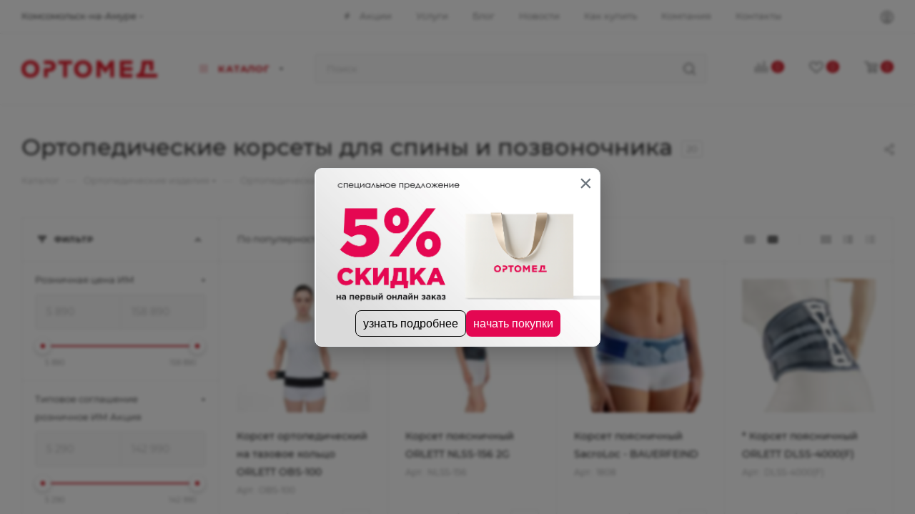

--- FILE ---
content_type: text/html; charset=UTF-8
request_url: https://kms.ortom.ru/catalog/ortopedicheskie_izdeliya/korsety/
body_size: 111322
content:
<!DOCTYPE html>
<html xmlns="http://www.w3.org/1999/xhtml" xml:lang="ru" lang="ru"  >
<head>
	<title>Купить корсеты для спины и позвоночника  | Ортомед</title>
	<meta name="viewport" content="initial-scale=1.0, width=device-width, maximum-scale=1" />
	<meta name="HandheldFriendly" content="true" />
	<meta name="yes" content="yes" />
	<meta name="apple-mobile-web-app-status-bar-style" content="black" />
	<meta name="SKYPE_TOOLBAR" content="SKYPE_TOOLBAR_PARSER_COMPATIBLE" />
	<meta http-equiv="Content-Type" content="text/html; charset=UTF-8" />
<meta name="description" content="Большой выбор медицинских лечебных корсетов различного назначения. Гарантия качества, отличные цены и оперативная доставка ортопедических корсетов по Дальнему Востоку. Мы заботимся о каждом клиенте и предоставляем лучшие товары. " />
<script data-skip-moving="true">(function(w, d, n) {var cl = "bx-core";var ht = d.documentElement;var htc = ht ? ht.className : undefined;if (htc === undefined || htc.indexOf(cl) !== -1){return;}var ua = n.userAgent;if (/(iPad;)|(iPhone;)/i.test(ua)){cl += " bx-ios";}else if (/Windows/i.test(ua)){cl += ' bx-win';}else if (/Macintosh/i.test(ua)){cl += " bx-mac";}else if (/Linux/i.test(ua) && !/Android/i.test(ua)){cl += " bx-linux";}else if (/Android/i.test(ua)){cl += " bx-android";}cl += (/(ipad|iphone|android|mobile|touch)/i.test(ua) ? " bx-touch" : " bx-no-touch");cl += w.devicePixelRatio && w.devicePixelRatio >= 2? " bx-retina": " bx-no-retina";if (/AppleWebKit/.test(ua)){cl += " bx-chrome";}else if (/Opera/.test(ua)){cl += " bx-opera";}else if (/Firefox/.test(ua)){cl += " bx-firefox";}ht.className = htc ? htc + " " + cl : cl;})(window, document, navigator);</script>

<link href="/bitrix/js/intranet/intranet-common.css?172111491266709"  rel="stylesheet" />
<link href="/bitrix/js/ui/design-tokens/dist/ui.design-tokens.min.css?174372027823463"  rel="stylesheet" />
<link href="/bitrix/js/ui/fonts/opensans/ui.font.opensans.min.css?17211149142320"  rel="stylesheet" />
<link href="/bitrix/js/main/popup/dist/main.popup.bundle.min.css?175154079828056"  rel="stylesheet" />
<link href="/bitrix/cache/css/s2/aspro_max/page_1aa30966238733d3ed0d5e1bf7523eb1/page_1aa30966238733d3ed0d5e1bf7523eb1_v1.css?176948068377473"  rel="stylesheet" />
<link href="/bitrix/cache/css/s2/aspro_max/default_d0869daecb6295b06f3093d1171bd135/default_d0869daecb6295b06f3093d1171bd135_v1.css?17694806839414"  rel="stylesheet" />
<link href="/bitrix/cache/css/s2/aspro_max/template_495bf0e52cde2e1b70160eb527951a3e/template_495bf0e52cde2e1b70160eb527951a3e_v1.css?17694806831141032"  data-template-style="true" rel="stylesheet" />


<script type="extension/settings" data-extension="currency.currency-core">{"region":"ru"}</script>


<script data-skip-moving='true'>window['asproRecaptcha'] = {params: {'recaptchaColor':'','recaptchaLogoShow':'','recaptchaSize':'','recaptchaBadge':'','recaptchaLang':'ru'},key: '6LelDlkdAAAAACQAOTFZgH1c3jBRJuVil2lhfN48',ver: '3'};</script>
<script data-skip-moving='true'>!function(c,t,n,p){function s(e){var a=t.getElementById(e);if(a&&!(a.className.indexOf("g-recaptcha")<0)&&c.grecaptcha)if("3"==c[p].ver)a.innerHTML='<textarea class="g-recaptcha-response" style="display:none;resize:0;" name="g-recaptcha-response"></textarea>',grecaptcha.ready(function(){grecaptcha.execute(c[p].key,{action:"maxscore"}).then(function(e){a.innerHTML='<textarea class="g-recaptcha-response" style="display:none;resize:0;" name="g-recaptcha-response">'+e+"</textarea>"})});else{if(a.children.length)return;var r=grecaptcha.render(e,{sitekey:c[p].key+"",theme:c[p].params.recaptchaColor+"",size:c[p].params.recaptchaSize+"",callback:"onCaptchaVerify"+c[p].params.recaptchaSize,badge:c[p].params.recaptchaBadge});$(a).attr("data-widgetid",r)}}c.onLoadRenderRecaptcha=function(){var e=[];for(var a in c[n].args)if(c[n].args.hasOwnProperty(a)){var r=c[n].args[a][0];-1==e.indexOf(r)&&(e.push(r),s(r))}c[n]=function(e){s(e)}},c[n]=c[n]||function(){var e,a,r;c[n].args=c[n].args||[],c[n].args.push(arguments),a="recaptchaApiLoader",(e=t).getElementById(a)||((r=e.createElement("script")).id=a,r.src="//www.google.com/recaptcha/api.js?hl="+c[p].params.recaptchaLang+"&onload=onLoadRenderRecaptcha&render="+("3"==c[p].ver?c[p].key:"explicit"),e.head.appendChild(r))}}(window,document,"renderRecaptchaById","asproRecaptcha");</script>
<script data-skip-moving='true'>!function(){function d(a){for(var e=a;e;)if("form"===(e=e.parentNode).nodeName.toLowerCase())return e;return null}function i(a){var e=[],t=null,n=!1;void 0!==a&&(n=null!==a),t=n?a.getElementsByTagName("input"):document.getElementsByName("captcha_word");for(var r=0;r<t.length;r++)"captcha_word"===t[r].name&&e.push(t[r]);return e}function l(a){for(var e=[],t=a.getElementsByTagName("img"),n=0;n<t.length;n++)!/\/bitrix\/tools\/captcha.php\?(captcha_code|captcha_sid)=[^>]*?/i.test(t[n].src)&&"captcha"!==t[n].id||e.push(t[n]);return e}function h(a){var e="recaptcha-dynamic-"+(new Date).getTime();if(null!==document.getElementById(e)){for(var t=null;t=Math.floor(65535*Math.random()),null!==document.getElementById(e+t););e+=t}var n=document.createElement("div");n.id=e,n.className="g-recaptcha",n.attributes["data-sitekey"]=window.asproRecaptcha.key,a.parentNode&&(a.parentNode.className+=" recaptcha_text",a.parentNode.replaceChild(n,a)),"3"==window.asproRecaptcha.ver&&(a.closest(".captcha-row").style.display="none"),renderRecaptchaById(e)}function a(){for(var a,e,t,n,r=function(){var a=i(null);if(0===a.length)return[];for(var e=[],t=0;t<a.length;t++){var n=d(a[t]);null!==n&&e.push(n)}return e}(),c=0;c<r.length;c++){var o=r[c],p=i(o);if(0!==p.length){var s=l(o);if(0!==s.length){for(a=0;a<p.length;a++)h(p[a]);for(a=0;a<s.length;a++)t=s[a],n="[data-uri]",t.attributes.src=n,t.style.display="none","src"in t&&(t.parentNode&&-1===t.parentNode.className.indexOf("recaptcha_tmp_img")&&(t.parentNode.className+=" recaptcha_tmp_img"),t.src=n);e=o,"function"==typeof $&&$(e).find(".captcha-row label > span").length&&$(e).find(".captcha-row label > span").html(BX.message("RECAPTCHA_TEXT")+' <span class="star">*</span>')}}}}document.addEventListener?document.addEventListener("DOMNodeInserted",function(){try{return(function(){if("undefined"!=typeof renderRecaptchaById)for(var a=document.getElementsByClassName("g-recaptcha"),e=0;e<a.length;e++){var t=a[e];if(0===t.innerHTML.length){var n=t.id;if("string"==typeof n&&0!==n.length){if("3"==window.asproRecaptcha.ver)t.closest(".captcha-row").style.display="none";else if("function"==typeof $){var r=$(t).closest(".captcha-row");r.length&&(r.addClass(window.asproRecaptcha.params.recaptchaSize+" logo_captcha_"+window.asproRecaptcha.params.recaptchaLogoShow+" "+window.asproRecaptcha.params.recaptchaBadge),r.find(".captcha_image").addClass("recaptcha_tmp_img"),r.find(".captcha_input").addClass("recaptcha_text"),"invisible"!==window.asproRecaptcha.params.recaptchaSize&&(r.find("input.recaptcha").length||$('<input type="text" class="recaptcha" value="" />').appendTo(r)))}renderRecaptchaById(n)}}}}(),window.renderRecaptchaById&&window.asproRecaptcha&&window.asproRecaptcha.key)?(a(),!0):(console.error("Bad captcha keys or module error"),!0)}catch(a){return console.error(a),!0}},!1):console.warn("Your browser does not support dynamic ReCaptcha replacement")}();</script>
<link href="/bitrix/templates/aspro_max/css/critical.min.css?172111492424" data-skip-moving="true" rel="stylesheet">
<meta name="theme-color" content="#cd1724">
<style>:root{--theme-base-color: #cd1724;--theme-base-opacity-color: #cd17241a;--theme-base-color-hue:356;--theme-base-color-saturation:80%;--theme-base-color-lightness:45%;}</style>
<style>html {--theme-page-width: 1348px;--theme-page-width-padding: 32px}</style>
<script data-skip-moving="true">window.lazySizesConfig = window.lazySizesConfig || {};lazySizesConfig.loadMode = 1;lazySizesConfig.expand = 200;lazySizesConfig.expFactor = 1;lazySizesConfig.hFac = 0.1;window.lazySizesConfig.lazyClass = "lazy";</script>
<script src="/bitrix/templates/aspro_max/js/lazysizes.min.js" data-skip-moving="true" defer></script>
<script src="/bitrix/templates/aspro_max/js/ls.unveilhooks.min.js" data-skip-moving="true" defer></script>
<link rel="manifest" href="/manifest.json">
<link href="/bitrix/templates/aspro_max/css/print.min.css?172111492421755" data-template-style="true" rel="stylesheet" media="print">
					<script data-skip-moving="true" src="/bitrix/js/main/jquery/jquery-2.2.4.min.js"></script>
					<script data-skip-moving="true" src="/bitrix/templates/aspro_max/js/speed.min.js?=1721114926"></script>
<link rel="shortcut icon" href="/favicon.png" type="image/png" />
<link rel="apple-touch-icon" sizes="180x180" href="/upload/CMax/74d/1nmaot7chn56hh98diqthw4cuirenh0x/180x180.png" />
<meta property="ya:interaction" content="XML_FORM" />
<meta property="ya:interaction:url" content="https://kms.ortom.ru/catalog/ortopedicheskie_izdeliya/korsety/?mode=xml" />
<meta property="og:image" content="https://kms.ortom.ru/logo.png" />
<link rel="image_src" href="https://kms.ortom.ru/logo.png"  />
<meta property="og:title" content="Купить корсеты для спины и позвоночника  | Ортомед" />
<meta property="og:type" content="website" />
<meta property="og:url" content="https://kms.ortom.ru/catalog/ortopedicheskie_izdeliya/korsety/" />
<meta property="og:description" content="Большой выбор медицинских лечебных корсетов различного назначения. Гарантия качества, отличные цены и оперативная доставка ортопедических корсетов по Дальнему Востоку. Мы заботимся о каждом клиенте и предоставляем лучшие товары. " />
<script src="/bitrix/templates/aspro_max/js/fetch/bottom_panel.js" data-skip-moving="true" defer=""></script>

			</head>
<body class=" site_s2  fill_bg_n catalog-delayed-btn-Y theme-light" id="main" data-site="/">
		
	<div id="panel"></div>
	
				<!--'start_frame_cache_basketitems-component-block'-->												<div id="ajax_basket"></div>
					<!--'end_frame_cache_basketitems-component-block'-->								<div class="cd-modal-bg"></div>
		<script data-skip-moving="true">var solutionName = 'arMaxOptions';</script>
		<script src="/bitrix/templates/aspro_max/js/setTheme.php?site_id=s2&site_dir=/" data-skip-moving="true"></script>
				<div class="wrapper1  header_bgcolored long_header  high_one_row_header with_left_block  catalog_page basket_normal basket_fill_WHITE side_LEFT block_side_WIDE catalog_icons_N banner_auto with_fast_view mheader-v1 header-v17 header-font-lower_N regions_Y title_position_LEFT footer-v1 front-vindex1 mfixed_Y mfixed_view_always title-v3 lazy_Y with_phones compact-catalog dark-hover-overlay normal-catalog-img landing-normal big-banners-mobile-slider bottom-icons-panel-N compact-breadcrumbs-N catalog-delayed-btn-Y  ">

<div class="mega_fixed_menu scrollblock">
	<div class="maxwidth-theme">
		<svg class="svg svg-close" width="14" height="14" viewBox="0 0 14 14">
		  <path data-name="Rounded Rectangle 568 copy 16" d="M1009.4,953l5.32,5.315a0.987,0.987,0,0,1,0,1.4,1,1,0,0,1-1.41,0L1008,954.4l-5.32,5.315a0.991,0.991,0,0,1-1.4-1.4L1006.6,953l-5.32-5.315a0.991,0.991,0,0,1,1.4-1.4l5.32,5.315,5.31-5.315a1,1,0,0,1,1.41,0,0.987,0.987,0,0,1,0,1.4Z" transform="translate(-1001 -946)"></path>
		</svg>
		<i class="svg svg-close mask arrow"></i>
		<div class="row">
			<div class="col-md-9">
				<div class="left_menu_block">
					<div class="logo_block flexbox flexbox--row align-items-normal">
						<div class="logo">
							<a href="/"><?xml version="1.0" encoding="UTF-8"?>
<!DOCTYPE svg PUBLIC "-//W3C//DTD SVG 1.1//EN" "http://www.w3.org/Graphics/SVG/1.1/DTD/svg11.dtd">
<!-- Creator: CorelDRAW 2018 (64-Bit) -->
<svg xmlns="http://www.w3.org/2000/svg" xml:space="preserve" width="200px" height="82px" version="1.1" style="shape-rendering:geometricPrecision; text-rendering:geometricPrecision; image-rendering:optimizeQuality; fill-rule:evenodd; clip-rule:evenodd"
viewBox="0 0 20000000 8200000"
 xmlns:xlink="http://www.w3.org/1999/xlink">
 <defs>
  <style>
   <![CDATA[
    .fil0 {fill:#E41D2D;fill-rule:nonzero}
   ]]>
  </style>
 </defs>
 <g id="Слой_x0020_1">
  <metadata id="CorelCorpID_0Corel-Layer"/>
  <path class="fil0" d="M-1000 4154000c0,-365000 121000,-669000 364000,-911000 245000,-245000 561000,-368000 950000,-368000 386000,0 700000,117000 943000,350000 247000,233000 370000,543000 370000,929000 0,372000 -124000,678000 -374000,918000 -247000,240000 -560000,360000 -939000,360000 -384000,0 -700000,-117000 -947000,-350000 -245000,-233000 -367000,-542000 -367000,-928000zm16928000 1270000l0 -564000 403000 0c74000,-95000 150000,-267000 227000,-518000 79000,-257000 129000,-566000 149000,-929000l22000 -494000 1706000 0 -1000 1492000 -596000 0 0 -963000 -530000 0 -41000 417000c-18000,198000 -57000,400000 -120000,608000 -59000,198000 -112000,328000 -159000,387000l850000 0 0 0 1103000 0 0 -1000 59000 0 0 565000 -566000 0 -82000 0 -2424000 0zm-1859000 -1013000l0 448000 1278000 0 0 564000 -1850000 0c0,-835000 0,-1670000 0,-2504000l1851000 0 0 528000 -1286000 0 0 433000 1285000 2000 0 529000 -1278000 0zm-14469000 -257000c0,209000 70000,387000 209000,533000 136000,144000 305000,215000 505000,215000 226000,0 401000,-69000 526000,-208000 125000,-144000 187000,-324000 187000,-540000 0,-224000 -68000,-404000 -205000,-541000 -139000,-139000 -308000,-208000 -508000,-208000 -207000,0 -378000,69000 -512000,208000 -134000,139000 -202000,319000 -202000,541000zm3271000 395000l0 841000 -565000 0 0 -1366000 822000 0c97000,0 176000,-19000 239000,-70000 62000,-51000 93000,-126000 93000,-228000 0,-230000 -167000,-278000 -374000,-278000l-780000 0 0 -530000c108000,0 227000,-2000 356000,-4000 132000,-2000 265000,-4000 399000,-4000 349000,0 603000,78000 763000,234000 158000,150000 237000,346000 237000,586000 0,231000 -84000,427000 -251000,590000 -167000,160000 -389000,240000 -664000,240000 -122000,0 -214000,-4000 -275000,-11000zm2284000 -1102000l-741000 0 0 -529000 2048000 0 0 529000 -742000 0 0 1943000 -565000 0 0 -1943000zm1597000 707000c0,-365000 121000,-669000 363000,-911000 245000,-245000 562000,-368000 950000,-368000 386000,0 701000,117000 943000,350000 247000,233000 371000,543000 371000,929000 0,372000 -125000,678000 -374000,918000 -248000,240000 -561000,360000 -940000,360000 -383000,0 -699000,-117000 -946000,-350000 -245000,-233000 -367000,-542000 -367000,-928000zm600000 0c0,209000 69000,387000 208000,533000 137000,144000 305000,215000 505000,215000 226000,0 402000,-69000 527000,-208000 124000,-144000 187000,-324000 187000,-540000 0,-224000 -69000,-404000 -205000,-541000 -139000,-139000 -309000,-208000 -509000,-208000 -207000,0 -378000,69000 -512000,208000 -134000,139000 -201000,319000 -201000,541000zm3270000 1236000l-565000 0 0 -2472000 569000 0 762000 1041000 721000 -1041000 533000 0 0 2472000 -565000 0 0 -1575000 -689000 964000 -81000 0 -685000 -954000 0 1565000z"/>
 </g>
</svg></a>						</div>
						<div class="top-description addr">
							Интернет-магазин 
представительского класса						</div>
					</div>
					<div class="search_block">
						<div class="search_wrap">
							<div class="search-block">
									<div class="search-wrapper">
		<div id="title-search_mega_menu">
			<form action="/catalog/" class="search">
				<div class="search-input-div">
					<input class="search-input" id="title-search-input_mega_menu" type="text" name="q" value="" placeholder="Поиск" size="20" maxlength="50" autocomplete="off" />
				</div>
				<div class="search-button-div">
					<button class="btn btn-search" type="submit" name="s" value="Найти"><i class="svg search2  inline " aria-hidden="true"><svg width="17" height="17" ><use xlink:href="/bitrix/templates/aspro_max/images/svg/header_icons_srite.svg#search"></use></svg></i></button>
					
					<span class="close-block inline-search-hide"><span class="svg svg-close close-icons"></span></span>
				</div>
			</form>
		</div>
	</div>
							</div>
						</div>
					</div>
										<!-- noindex -->

	<div class="burger_menu_wrapper">
		
			<div class="top_link_wrapper">
				<div class="menu-item dropdown catalog wide_menu   active">
					<div class="wrap">
						<a class="dropdown-toggle" href="/catalog/">
							<div class="link-title color-theme-hover">
																	<i class="svg inline  svg-inline-icon_catalog" aria-hidden="true" ><svg xmlns="http://www.w3.org/2000/svg" width="10" height="10" viewBox="0 0 10 10"><path  data-name="Rounded Rectangle 969 copy 7" class="cls-1" d="M644,76a1,1,0,1,1-1,1A1,1,0,0,1,644,76Zm4,0a1,1,0,1,1-1,1A1,1,0,0,1,648,76Zm4,0a1,1,0,1,1-1,1A1,1,0,0,1,652,76Zm-8,4a1,1,0,1,1-1,1A1,1,0,0,1,644,80Zm4,0a1,1,0,1,1-1,1A1,1,0,0,1,648,80Zm4,0a1,1,0,1,1-1,1A1,1,0,0,1,652,80Zm-8,4a1,1,0,1,1-1,1A1,1,0,0,1,644,84Zm4,0a1,1,0,1,1-1,1A1,1,0,0,1,648,84Zm4,0a1,1,0,1,1-1,1A1,1,0,0,1,652,84Z" transform="translate(-643 -76)"/></svg></i>																Каталог							</div>
						</a>
													<span class="tail"></span>
							<div class="burger-dropdown-menu row">
								<div class="menu-wrapper" >
									
																														<div class="col-md-4 dropdown-submenu  ">
																						<a href="/catalog/obuv_1/" class="color-theme-hover" title="Обувь">
												<span class="name option-font-bold">Обувь</span>
											</a>
																								<div class="burger-dropdown-menu toggle_menu">
																																									<div class="menu-item   ">
															<a href="/catalog/obuv_1/detskaya/" title="Детская">
																<span class="name color-theme-hover">Детская</span>
															</a>
																													</div>
																																									<div class="menu-item   ">
															<a href="/catalog/obuv_1/domashnyaya/" title="Домашняя">
																<span class="name color-theme-hover">Домашняя</span>
															</a>
																													</div>
																																									<div class="menu-item   ">
															<a href="/catalog/obuv_1/zhenskaya/" title="Женская">
																<span class="name color-theme-hover">Женская</span>
															</a>
																													</div>
																																									<div class="menu-item   ">
															<a href="/catalog/obuv_1/massazhnaya_obuv/" title="Массажная обувь">
																<span class="name color-theme-hover">Массажная обувь</span>
															</a>
																													</div>
																																									<div class="menu-item   ">
															<a href="/catalog/obuv_1/muzhskaya/" title="Мужская">
																<span class="name color-theme-hover">Мужская</span>
															</a>
																													</div>
																																									<div class="menu-item   ">
															<a href="/catalog/obuv_1/terapevticheskaya/" title="Терапевтическая">
																<span class="name color-theme-hover">Терапевтическая</span>
															</a>
																													</div>
																									</div>
																					</div>
									
																														<div class="col-md-4 dropdown-submenu active ">
																						<a href="/catalog/ortopedicheskie_izdeliya/" class="color-theme-hover" title="Ортопедические изделия">
												<span class="name option-font-bold">Ортопедические изделия</span>
											</a>
																								<div class="burger-dropdown-menu toggle_menu">
																																									<div class="menu-item   ">
															<a href="/catalog/ortopedicheskie_izdeliya/bandazhi/" title="Бандажи">
																<span class="name color-theme-hover">Бандажи</span>
															</a>
																													</div>
																																									<div class="menu-item   ">
															<a href="/catalog/ortopedicheskie_izdeliya/binty/" title="Бинты">
																<span class="name color-theme-hover">Бинты</span>
															</a>
																													</div>
																																									<div class="menu-item   active">
															<a href="/catalog/ortopedicheskie_izdeliya/korsety/" title="Корсеты">
																<span class="name color-theme-hover">Корсеты</span>
															</a>
																													</div>
																																									<div class="menu-item   ">
															<a href="/catalog/ortopedicheskie_izdeliya/ortezy/" title="Ортезы">
																<span class="name color-theme-hover">Ортезы</span>
															</a>
																													</div>
																																									<div class="menu-item   ">
															<a href="/catalog/ortopedicheskie_izdeliya/teypy/" title="Тейпы">
																<span class="name color-theme-hover">Тейпы</span>
															</a>
																													</div>
																																									<div class="menu-item   ">
															<a href="/catalog/ortopedicheskie_izdeliya/ortogips/" title="Ортогипс">
																<span class="name color-theme-hover">Ортогипс</span>
															</a>
																													</div>
																									</div>
																					</div>
									
																														<div class="col-md-4 dropdown-submenu  ">
																						<a href="/catalog/izdeliya_dlya_stopy/" class="color-theme-hover" title="Изделия для стопы">
												<span class="name option-font-bold">Изделия для стопы</span>
											</a>
																								<div class="burger-dropdown-menu toggle_menu">
																																									<div class="menu-item   ">
															<a href="/catalog/izdeliya_dlya_stopy/korrektory/" title="Корректоры">
																<span class="name color-theme-hover">Корректоры</span>
															</a>
																													</div>
																																									<div class="menu-item   ">
															<a href="/catalog/izdeliya_dlya_stopy/ortopedicheskie_stelki/" title="Ортопедические стельки">
																<span class="name color-theme-hover">Ортопедические стельки</span>
															</a>
																													</div>
																																									<div class="menu-item   ">
															<a href="/catalog/izdeliya_dlya_stopy/podpyatochniki_i_peloty/" title="Подпяточники и пелоты">
																<span class="name color-theme-hover">Подпяточники и пелоты</span>
															</a>
																													</div>
																									</div>
																					</div>
									
																														<div class="col-md-4 dropdown-submenu  ">
																						<a href="/catalog/kompressionnyy_trikotazh/" class="color-theme-hover" title="Компрессионный трикотаж">
												<span class="name option-font-bold">Компрессионный трикотаж</span>
											</a>
																								<div class="burger-dropdown-menu toggle_menu">
																																									<div class="menu-item   ">
															<a href="/catalog/kompressionnyy_trikotazh/golfy/" title="Гольфы">
																<span class="name color-theme-hover">Гольфы</span>
															</a>
																													</div>
																																									<div class="menu-item   ">
															<a href="/catalog/kompressionnyy_trikotazh/kolgotki/" title="Колготки">
																<span class="name color-theme-hover">Колготки</span>
															</a>
																													</div>
																																									<div class="menu-item   ">
															<a href="/catalog/kompressionnyy_trikotazh/rukava_i_perchatki/" title="Рукава и перчатки">
																<span class="name color-theme-hover">Рукава и перчатки</span>
															</a>
																													</div>
																																									<div class="menu-item   ">
															<a href="/catalog/kompressionnyy_trikotazh/gospitalnyy_trikotazh/" title="Госпитальный трикотаж">
																<span class="name color-theme-hover">Госпитальный трикотаж</span>
															</a>
																													</div>
																																									<div class="menu-item   ">
															<a href="/catalog/kompressionnyy_trikotazh/chulki/" title="Чулки">
																<span class="name color-theme-hover">Чулки</span>
															</a>
																													</div>
																									</div>
																					</div>
									
																														<div class="col-md-4 dropdown-submenu  ">
																						<a href="/catalog/podushki_i_matrasy/" class="color-theme-hover" title="Подушки и матрасы">
												<span class="name option-font-bold">Подушки и матрасы</span>
											</a>
																								<div class="burger-dropdown-menu toggle_menu">
																																									<div class="menu-item   ">
															<a href="/catalog/podushki_i_matrasy/matrasy_i_odeyala/" title="Матрасы и одеяла">
																<span class="name color-theme-hover">Матрасы и одеяла</span>
															</a>
																													</div>
																																									<div class="menu-item   ">
															<a href="/catalog/podushki_i_matrasy/podushki/" title="Подушки">
																<span class="name color-theme-hover">Подушки</span>
															</a>
																													</div>
																									</div>
																					</div>
									
																														<div class="col-md-4 dropdown-submenu  ">
																						<a href="/catalog/bele_i_protezy/" class="color-theme-hover" title="Белье и протезы">
												<span class="name option-font-bold">Белье и протезы</span>
											</a>
																								<div class="burger-dropdown-menu toggle_menu">
																																									<div class="menu-item   ">
															<a href="/catalog/bele_i_protezy/bele/" title="Белье">
																<span class="name color-theme-hover">Белье</span>
															</a>
																													</div>
																																									<div class="menu-item   ">
															<a href="/catalog/bele_i_protezy/kupalniki/" title="Купальники">
																<span class="name color-theme-hover">Купальники</span>
															</a>
																													</div>
																																									<div class="menu-item   ">
															<a href="/catalog/bele_i_protezy/protezy/" title="Протезы">
																<span class="name color-theme-hover">Протезы</span>
															</a>
																													</div>
																									</div>
																					</div>
									
																														<div class="col-md-4 dropdown-submenu  ">
																						<a href="/catalog/massazhnye_izdeliya/" class="color-theme-hover" title="Массажные изделия">
												<span class="name option-font-bold">Массажные изделия</span>
											</a>
																								<div class="burger-dropdown-menu toggle_menu">
																																									<div class="menu-item   ">
															<a href="/catalog/massazhnye_izdeliya/massazhery_i_kovriki/" title="Массажеры и коврики">
																<span class="name color-theme-hover">Массажеры и коврики</span>
															</a>
																													</div>
																																									<div class="menu-item   ">
															<a href="/catalog/massazhnye_izdeliya/elektromassazhery/" title="Электромассажеры">
																<span class="name color-theme-hover">Электромассажеры</span>
															</a>
																													</div>
																									</div>
																					</div>
									
																														<div class="col-md-4 dropdown-submenu  ">
																						<a href="/catalog/krasota_i_zdorove/" class="color-theme-hover" title="Красота и здоровье">
												<span class="name option-font-bold">Красота и здоровье</span>
											</a>
																								<div class="burger-dropdown-menu toggle_menu">
																																									<div class="menu-item   ">
															<a href="/catalog/krasota_i_zdorove/bytovye_sredstva/" title="Бытовые средства">
																<span class="name color-theme-hover">Бытовые средства</span>
															</a>
																													</div>
																																									<div class="menu-item   ">
															<a href="/catalog/krasota_i_zdorove/lechebnaya_kosmetika/" title="Лечебная косметика">
																<span class="name color-theme-hover">Лечебная косметика</span>
															</a>
																													</div>
																																									<div class="menu-item   ">
															<a href="/catalog/krasota_i_zdorove/ukhodovaya_kosmetika/" title="Уходовая косметика">
																<span class="name color-theme-hover">Уходовая косметика</span>
															</a>
																													</div>
																									</div>
																					</div>
									
																														<div class="col-md-4 dropdown-submenu  ">
																						<a href="/catalog/sredstva_reabilitatsii/" class="color-theme-hover" title="Средства реабилитации">
												<span class="name option-font-bold">Средства реабилитации</span>
											</a>
																								<div class="burger-dropdown-menu toggle_menu">
																																									<div class="menu-item   ">
															<a href="/catalog/sredstva_reabilitatsii/invalidnye_kresla_i_sanitarnye_prisposobleniya/" title="Инвалидные кресла и санитарные приспособления">
																<span class="name color-theme-hover">Инвалидные кресла и санитарные приспособления</span>
															</a>
																													</div>
																																									<div class="menu-item   ">
															<a href="/catalog/sredstva_reabilitatsii/kostyli/" title="Костыли">
																<span class="name color-theme-hover">Костыли</span>
															</a>
																													</div>
																																									<div class="menu-item   ">
															<a href="/catalog/sredstva_reabilitatsii/protivoprolezhnevye_sistemy/" title="Противопролежневые системы">
																<span class="name color-theme-hover">Противопролежневые системы</span>
															</a>
																													</div>
																																									<div class="menu-item   ">
															<a href="/catalog/sredstva_reabilitatsii/skandinavskaya_khodba/" title="Скандинавская ходьба">
																<span class="name color-theme-hover">Скандинавская ходьба</span>
															</a>
																													</div>
																																									<div class="menu-item   ">
															<a href="/catalog/sredstva_reabilitatsii/trosti/" title="Трости">
																<span class="name color-theme-hover">Трости</span>
															</a>
																													</div>
																																									<div class="menu-item   ">
															<a href="/catalog/sredstva_reabilitatsii/khodunki/" title="Ходунки">
																<span class="name color-theme-hover">Ходунки</span>
															</a>
																													</div>
																									</div>
																					</div>
									
																														<div class="col-md-4   ">
																						<a href="/catalog/vitaminy_i_bady/" class="color-theme-hover" title="Витамины и БАДы">
												<span class="name option-font-bold">Витамины и БАДы</span>
											</a>
																					</div>
									
																														<div class="col-md-4   ">
																						<a href="/catalog/aksessuary/" class="color-theme-hover" title="Аксессуары">
												<span class="name option-font-bold">Аксессуары</span>
											</a>
																					</div>
																	</div>
							</div>
											</div>
				</div>
			</div>
					
		<div class="bottom_links_wrapper row">
								<div class="menu-item col-md-4 unvisible    ">
					<div class="wrap">
						<a class="" href="/sale/">
							<div class="link-title color-theme-hover">
																	<i class="svg inline  svg-inline-icon_discount" aria-hidden="true" ><svg xmlns="http://www.w3.org/2000/svg" width="9" height="12" viewBox="0 0 9 12"><path  data-name="Shape 943 copy 12" class="cls-1" d="M710,75l-7,7h3l-1,5,7-7h-3Z" transform="translate(-703 -75)"/></svg></i>																Акции							</div>
						</a>
											</div>
				</div>
								<div class="menu-item col-md-4 unvisible dropdown   ">
					<div class="wrap">
						<a class="dropdown-toggle" href="/services/">
							<div class="link-title color-theme-hover">
																Услуги							</div>
						</a>
													<span class="tail"></span>
							<div class="burger-dropdown-menu">
								<div class="menu-wrapper" >
									
																														<div class="dropdown-submenu  ">
																						<a href="/services/priem-vracha-ortoped-travmatolog-vysshey-kvalifikatsionnoy-kategorii-frankovskaya-tamara-borisovna/" class="color-theme-hover" title="Прием врача ортопед - травматолог высшей квалификационной категории Франковская Тамара Борисовна">
												<span class="name option-font-bold">Прием врача ортопед - травматолог высшей квалификационной категории Франковская Тамара Борисовна</span>
											</a>
																								<div class="burger-dropdown-menu with_padding toggle_menu">
																																									<div class="menu-item   ">
															<a href="/services/priem-vracha-ortoped-travmatolog-vysshey-kvalifikatsionnoy-kategorii-frankovskaya-tamara-borisovna/priem-vracha-ortopeda-travmatologa-frankovskaya-tamara-borisovna/" title=" Прием врача ортопеда - травматолога Франковская Тамара Борисовна">
																<span class="name color-theme-hover"> Прием врача ортопеда - травматолога Франковская Тамара Борисовна</span>
															</a>
																													</div>
																									</div>
																					</div>
									
																														<div class="dropdown-submenu  ">
																						<a href="/services/diagnostika-stop/" class="color-theme-hover" title="Консультация и Диагностика">
												<span class="name option-font-bold">Консультация и Диагностика</span>
											</a>
																								<div class="burger-dropdown-menu with_padding toggle_menu">
																																									<div class="menu-item   ">
															<a href="/services/diagnostika-stop/diagnostika-stop/" title="Диагностика стоп">
																<span class="name color-theme-hover">Диагностика стоп</span>
															</a>
																													</div>
																									</div>
																					</div>
									
																														<div class="dropdown-submenu  ">
																						<a href="/services/nalozhenie-povyazki-kineziologicheskogo-teypa/" class="color-theme-hover" title="Наложение повязки (кинезиологического тейпа)">
												<span class="name option-font-bold">Наложение повязки (кинезиологического тейпа)</span>
											</a>
																								<div class="burger-dropdown-menu with_padding toggle_menu">
																																									<div class="menu-item   ">
															<a href="/services/nalozhenie-povyazki-kineziologicheskogo-teypa/nalozhenie-povyazki-kineziologicheskogo-teypa/" title="Наложение повязки (кинезиологического тейпа)">
																<span class="name color-theme-hover">Наложение повязки (кинезиологического тейпа)</span>
															</a>
																													</div>
																									</div>
																					</div>
																	</div>
							</div>
											</div>
				</div>
								<div class="menu-item col-md-4 unvisible    ">
					<div class="wrap">
						<a class="" href="/blog/">
							<div class="link-title color-theme-hover">
																Блог							</div>
						</a>
											</div>
				</div>
								<div class="menu-item col-md-4 unvisible    ">
					<div class="wrap">
						<a class="" href="/info/brands/">
							<div class="link-title color-theme-hover">
																Бренды							</div>
						</a>
											</div>
				</div>
								<div class="menu-item col-md-4 unvisible dropdown   ">
					<div class="wrap">
						<a class="dropdown-toggle" href="/help/">
							<div class="link-title color-theme-hover">
																Как купить							</div>
						</a>
													<span class="tail"></span>
							<div class="burger-dropdown-menu">
								<div class="menu-wrapper" >
									
																														<div class="  ">
																						<a href="/help/payment/" class="color-theme-hover" title="Условия оплаты">
												<span class="name option-font-bold">Условия оплаты</span>
											</a>
																					</div>
									
																														<div class="  ">
																						<a href="/help/delivery/" class="color-theme-hover" title="Условия доставки">
												<span class="name option-font-bold">Условия доставки</span>
											</a>
																					</div>
									
																														<div class="  ">
																						<a href="/help/warranty/" class="color-theme-hover" title="Гарантия на товар">
												<span class="name option-font-bold">Гарантия на товар</span>
											</a>
																					</div>
									
																														<div class="  ">
																						<a href="/help/obratnaya-svyaz.php" class="color-theme-hover" title="Обратная связь">
												<span class="name option-font-bold">Обратная связь</span>
											</a>
																					</div>
																	</div>
							</div>
											</div>
				</div>
								<div class="menu-item col-md-4 unvisible dropdown   ">
					<div class="wrap">
						<a class="dropdown-toggle" href="/company/">
							<div class="link-title color-theme-hover">
																Компания							</div>
						</a>
													<span class="tail"></span>
							<div class="burger-dropdown-menu">
								<div class="menu-wrapper" >
									
																														<div class="  ">
																						<a href="/company/index.php" class="color-theme-hover" title="О компании">
												<span class="name option-font-bold">О компании</span>
											</a>
																					</div>
									
																														<div class="  ">
																						<a href="/company/news/" class="color-theme-hover" title="Новости">
												<span class="name option-font-bold">Новости</span>
											</a>
																					</div>
									
																														<div class="  ">
																						<a href="/contacts/" class="color-theme-hover" title="Контакты">
												<span class="name option-font-bold">Контакты</span>
											</a>
																					</div>
									
																														<div class="  ">
																						<a href="/company/legal-address/" class="color-theme-hover" title="Юридический адрес">
												<span class="name option-font-bold">Юридический адрес</span>
											</a>
																					</div>
																	</div>
							</div>
											</div>
				</div>
								<div class="menu-item col-md-4 unvisible    ">
					<div class="wrap">
						<a class="" href="/contacts/">
							<div class="link-title color-theme-hover">
																Контакты							</div>
						</a>
											</div>
				</div>
					</div>

	</div>
					<!-- /noindex -->
														</div>
			</div>
			<div class="col-md-3">
				<div class="right_menu_block">
					<div class="contact_wrap">
						<div class="info">
							<div class="phone blocks">
								<div class="">
									<!--'start_frame_cache_header-allphones-block1'-->				<!--'end_frame_cache_header-allphones-block1'-->								</div>
								<div class="callback_wrap">
									<span class="callback-block animate-load font_upper colored" data-event="jqm" data-param-form_id="CALLBACK" data-name="callback">Заказать звонок</span>
								</div>
							</div>
							<div class="question_button_wrapper">
								<span class="btn btn-lg btn-transparent-border-color btn-wide animate-load colored_theme_hover_bg-el" data-event="jqm" data-param-form_id="ASK" data-name="ask">
									Задать вопрос								</span>
							</div>
							<div class="person_wrap">
		<!--'start_frame_cache_header-auth-block1'-->			<!-- noindex --><div class="auth_wr_inner "><a rel="nofollow" title="Мой кабинет" class="personal-link dark-color animate-load" data-event="jqm" data-param-backurl="/catalog/ortopedicheskie_izdeliya/korsety/" data-param-type="auth" data-name="auth" href="/personal/"><i class="svg svg-inline-cabinet big inline " aria-hidden="true"><svg width="18" height="18" ><use xlink:href="/bitrix/templates/aspro_max/images/svg/header_icons_srite.svg#user"></use></svg></i><span class="wrap"><span class="name">Войти</span></span></a></div><!-- /noindex -->		<!--'end_frame_cache_header-auth-block1'-->
			<!--'start_frame_cache_mobile-basket-with-compare-block1'-->		<!-- noindex -->
					<div class="menu middle">
				<ul>
					<li class="counters">
						<a rel="nofollow" class="dark-color basket-link basket ready " href="/basket/">
							<i class="svg  svg-inline-basket" aria-hidden="true" ><svg class="" width="19" height="16" viewBox="0 0 19 16"><path data-name="Ellipse 2 copy 9" class="cls-1" d="M956.047,952.005l-0.939,1.009-11.394-.008-0.952-1-0.953-6h-2.857a0.862,0.862,0,0,1-.952-1,1.025,1.025,0,0,1,1.164-1h2.327c0.3,0,.6.006,0.6,0.006a1.208,1.208,0,0,1,1.336.918L943.817,947h12.23L957,948v1Zm-11.916-3,0.349,2h10.007l0.593-2Zm1.863,5a3,3,0,1,1-3,3A3,3,0,0,1,945.994,954.005ZM946,958a1,1,0,1,0-1-1A1,1,0,0,0,946,958Zm7.011-4a3,3,0,1,1-3,3A3,3,0,0,1,953.011,954.005ZM953,958a1,1,0,1,0-1-1A1,1,0,0,0,953,958Z" transform="translate(-938 -944)"></path></svg></i>							<span>Корзина<span class="count empted">0</span></span>
						</a>
					</li>
					<li class="counters">
						<a rel="nofollow" 
							class="dark-color basket-link delay ready " 
							href="javascript:void(0)"
							data-href="/basket/#delayed"
						>
							<i class="svg  svg-inline-basket" aria-hidden="true" ><svg xmlns="http://www.w3.org/2000/svg" width="16" height="13" viewBox="0 0 16 13"><defs><style>.clsw-1{fill:#fff;fill-rule:evenodd;}</style></defs><path class="clsw-1" d="M506.755,141.6l0,0.019s-4.185,3.734-5.556,4.973a0.376,0.376,0,0,1-.076.056,1.838,1.838,0,0,1-1.126.357,1.794,1.794,0,0,1-1.166-.4,0.473,0.473,0,0,1-.1-0.076c-1.427-1.287-5.459-4.878-5.459-4.878l0-.019A4.494,4.494,0,1,1,500,135.7,4.492,4.492,0,1,1,506.755,141.6Zm-3.251-5.61A2.565,2.565,0,0,0,501,138h0a1,1,0,1,1-2,0h0a2.565,2.565,0,0,0-2.506-2,2.5,2.5,0,0,0-1.777,4.264l-0.013.019L500,145.1l5.179-4.749c0.042-.039.086-0.075,0.126-0.117l0.052-.047-0.006-.008A2.494,2.494,0,0,0,503.5,135.993Z" transform="translate(-492 -134)"/></svg></i>							<span>Отложенные<span class="count empted">0</span></span>
						</a>
					</li>
				</ul>
			</div>
							<div class="menu middle">
				<ul>
					<li class="counters">
						<a rel="nofollow" class="dark-color basket-link compare ready " href="/catalog/compare.php">
							<i class="svg inline  svg-inline-compare " aria-hidden="true" ><svg xmlns="http://www.w3.org/2000/svg" width="18" height="17" viewBox="0 0 18 17"><defs><style>.cls-1{fill:#333;fill-rule:evenodd;}</style></defs><path  data-name="Rounded Rectangle 865" class="cls-1" d="M597,78a1,1,0,0,1,1,1v9a1,1,0,0,1-2,0V79A1,1,0,0,1,597,78Zm4-6a1,1,0,0,1,1,1V88a1,1,0,0,1-2,0V73A1,1,0,0,1,601,72Zm4,8a1,1,0,0,1,1,1v7a1,1,0,0,1-2,0V81A1,1,0,0,1,605,80Zm-12-5a1,1,0,0,1,1,1V88a1,1,0,0,1-2,0V76A1,1,0,0,1,593,75Zm-4,5a1,1,0,0,1,1,1v7a1,1,0,0,1-2,0V81A1,1,0,0,1,589,80Z" transform="translate(-588 -72)"/></svg>
</i>							<span>Сравнение товаров<span class="count empted">0</span></span>
						</a>
					</li>
				</ul>
			</div>
				<!-- /noindex -->
		<!--'end_frame_cache_mobile-basket-with-compare-block1'-->								</div>
						</div>
					</div>
					<div class="footer_wrap">
													<div class="inline-block">
								<div class="top-description no-title">
									<!--'start_frame_cache_allregions-list-block1'-->			<div class="region_wrapper">
			<div class="io_wrapper">
				<i class="svg svg-inline-mark  inline " aria-hidden="true"><svg width="13" height="13" ><use xlink:href="/bitrix/templates/aspro_max/images/svg/header_icons_srite.svg#location"></use></svg></i>				<div class="city_title">Ваш город</div>
									<div class="js_city_chooser animate-load dark-color" data-event="jqm" data-name="city_chooser" data-param-url="%2Fcatalog%2Fortopedicheskie_izdeliya%2Fkorsety%2F" data-param-form_id="city_chooser">
						<span>Комсомольск-на-Амуре</span><span class="arrow"><i class="svg down  inline " aria-hidden="true"><svg width="5" height="3" ><use xlink:href="/bitrix/templates/aspro_max/images/svg/header_icons_srite.svg#Triangle_down"></use></svg></i></span>
					</div>
							</div>
					</div>
	<!--'end_frame_cache_allregions-list-block1'-->								</div>
							</div>
						
						<!--'start_frame_cache_email-block1'-->		
												<div class="email blocks color-theme-hover">
						<i class="svg inline  svg-inline-email" aria-hidden="true" ><svg xmlns="http://www.w3.org/2000/svg" width="11" height="9" viewBox="0 0 11 9"><path  data-name="Rectangle 583 copy 16" class="cls-1" d="M367,142h-7a2,2,0,0,1-2-2v-5a2,2,0,0,1,2-2h7a2,2,0,0,1,2,2v5A2,2,0,0,1,367,142Zm0-2v-3.039L364,139h-1l-3-2.036V140h7Zm-6.634-5,3.145,2.079L366.634,135h-6.268Z" transform="translate(-358 -133)"/></svg></i>													<a href="mailto:shop@ortom.ru" target="_blank">shop@ortom.ru</a>
											</div>
				<!--'end_frame_cache_email-block1'-->		
						<!--'start_frame_cache_address-block1'-->		
												<div class="address blocks">
						<i class="svg inline  svg-inline-addr" aria-hidden="true" ><svg xmlns="http://www.w3.org/2000/svg" width="9" height="12" viewBox="0 0 9 12"><path class="cls-1" d="M959.135,82.315l0.015,0.028L955.5,87l-3.679-4.717,0.008-.013a4.658,4.658,0,0,1-.83-2.655,4.5,4.5,0,1,1,9,0A4.658,4.658,0,0,1,959.135,82.315ZM955.5,77a2.5,2.5,0,0,0-2.5,2.5,2.467,2.467,0,0,0,.326,1.212l-0.014.022,2.181,3.336,2.034-3.117c0.033-.046.063-0.094,0.093-0.142l0.066-.1-0.007-.009a2.468,2.468,0,0,0,.32-1.2A2.5,2.5,0,0,0,955.5,77Z" transform="translate(-951 -75)"/></svg></i>						ул. Димитрова, 3					</div>
				<!--'end_frame_cache_address-block1'-->		
							<div class="social-block">
							<div class="social-icons">
		<!-- noindex -->
	<ul>
					<li class="vk">
				<a href="https://vk.com/ortomeddv" target="_blank" rel="nofollow" title="Вконтакте">
					Вконтакте				</a>
			</li>
													<li class="telegram">
				<a href="https://t.me/ortomed_new" target="_blank" rel="nofollow" title="Telegram">
					Telegram				</a>
			</li>
																									</ul>
	<!-- /noindex -->
</div>						</div>
					</div>
				</div>
			</div>
		</div>
	</div>
</div>
			<div class="banner_content_bottom_container" >
			</div>
<div class="header_wrap visible-lg visible-md title-v3 ">
	<header id="header">
		<div class="top-block top-block-v1 header-v16 ">
	<div class="maxwidth-theme logo_and_menu-row logo_top_white icons_top">		
		<div class="wrapp_block logo-row">
			<div class="items-wrapper header__top-inner">
									<div class="header__top-item">
						<div class="top-description no-title">
							<!--'start_frame_cache_allregions-list-block2'-->			<div class="region_wrapper">
			<div class="io_wrapper">
				<i class="svg svg-inline-mark  inline " aria-hidden="true"><svg width="13" height="13" ><use xlink:href="/bitrix/templates/aspro_max/images/svg/header_icons_srite.svg#location"></use></svg></i>				<div class="city_title">Ваш город</div>
									<div class="js_city_chooser animate-load dark-color" data-event="jqm" data-name="city_chooser" data-param-url="%2Fcatalog%2Fortopedicheskie_izdeliya%2Fkorsety%2F" data-param-form_id="city_chooser">
						<span>Комсомольск-на-Амуре</span><span class="arrow"><i class="svg down  inline " aria-hidden="true"><svg width="5" height="3" ><use xlink:href="/bitrix/templates/aspro_max/images/svg/header_icons_srite.svg#Triangle_down"></use></svg></i></span>
					</div>
							</div>
					</div>
	<!--'end_frame_cache_allregions-list-block2'-->						</div>
					</div>
								<div class="header__top-item phone-wrapper">
					<div class="phone-block">
													<div class="inline-block">
								<!--'start_frame_cache_header-allphones-block2'-->				<!--'end_frame_cache_header-allphones-block2'-->							</div>
																	</div>
				</div>
				<div class="header__top-item dotted-flex-1 hide-dotted">
					<div class="menus">
							<ul class="menu topest">
					<li  >
				<a href="/sale/">
											<i class="svg inline  svg-inline-icon_discount" aria-hidden="true" ><svg xmlns="http://www.w3.org/2000/svg" width="9" height="12" viewBox="0 0 9 12"><path  data-name="Shape 943 copy 12" class="cls-1" d="M710,75l-7,7h3l-1,5,7-7h-3Z" transform="translate(-703 -75)"/></svg></i>										<span>Акции</span>
				</a>
			</li>
					<li  >
				<a href="/services/">
										<span>Услуги</span>
				</a>
			</li>
					<li  >
				<a href="/blog/">
										<span>Блог</span>
				</a>
			</li>
					<li  >
				<a href="/company/news/">
										<span>Новости</span>
				</a>
			</li>
					<li  >
				<a href="/help/">
										<span>Как купить</span>
				</a>
			</li>
					<li  >
				<a href="/company/">
										<span>Компания</span>
				</a>
			</li>
					<li  >
				<a href="/contacts/">
										<span>Контакты</span>
				</a>
			</li>
				<li class="more hidden">
			<span>...</span>
			<ul class="dropdown"></ul>
		</li>
	</ul>
	<script data-skip-moving="true">
		InitTopestMenuGummi();
		CheckTopMenuDotted();
	</script>
					</div>
				</div>	
				<div class="right-icons header__top-item logo_and_menu-row logo_top_white icons_top showed">
					<div class="line-block line-block--40 line-block--40-1200">
																								<div class="line-block__item no-shrinked">
							<div class="wrap_icon inner-table-block1 person">
		<!--'start_frame_cache_header-auth-block2'-->			<!-- noindex --><div class="auth_wr_inner "><a rel="nofollow" title="Мой кабинет" class="personal-link dark-color animate-load" data-event="jqm" data-param-backurl="/catalog/ortopedicheskie_izdeliya/korsety/" data-param-type="auth" data-name="auth" href="/personal/"><i class="svg svg-inline-cabinet big inline " aria-hidden="true"><svg width="18" height="18" ><use xlink:href="/bitrix/templates/aspro_max/images/svg/header_icons_srite.svg#user"></use></svg></i><span class="wrap"><span class="name">Войти</span></span></a></div><!-- /noindex -->		<!--'end_frame_cache_header-auth-block2'-->
								</div>
						</div>
					</div>	
				</div>
			</div>
		</div>
	</div>
</div>
<div class="header-wrapper header-v17">
	<div class="logo_and_menu-row longs header__top-part">
		<div class="maxwidth-theme logo-row ">
			<div class="header__top-inner">
				<div class="header__top-item">
					<div class ="line-block line-block--48">
						<div class="logo-block floated line-block__item no-shrinked">
								<div class="logo">
									<a href="/"><?xml version="1.0" encoding="UTF-8"?>
<!DOCTYPE svg PUBLIC "-//W3C//DTD SVG 1.1//EN" "http://www.w3.org/Graphics/SVG/1.1/DTD/svg11.dtd">
<!-- Creator: CorelDRAW 2018 (64-Bit) -->
<svg xmlns="http://www.w3.org/2000/svg" xml:space="preserve" width="200px" height="82px" version="1.1" style="shape-rendering:geometricPrecision; text-rendering:geometricPrecision; image-rendering:optimizeQuality; fill-rule:evenodd; clip-rule:evenodd"
viewBox="0 0 20000000 8200000"
 xmlns:xlink="http://www.w3.org/1999/xlink">
 <defs>
  <style>
   <![CDATA[
    .fil0 {fill:#E41D2D;fill-rule:nonzero}
   ]]>
  </style>
 </defs>
 <g id="Слой_x0020_1">
  <metadata id="CorelCorpID_0Corel-Layer"/>
  <path class="fil0" d="M-1000 4154000c0,-365000 121000,-669000 364000,-911000 245000,-245000 561000,-368000 950000,-368000 386000,0 700000,117000 943000,350000 247000,233000 370000,543000 370000,929000 0,372000 -124000,678000 -374000,918000 -247000,240000 -560000,360000 -939000,360000 -384000,0 -700000,-117000 -947000,-350000 -245000,-233000 -367000,-542000 -367000,-928000zm16928000 1270000l0 -564000 403000 0c74000,-95000 150000,-267000 227000,-518000 79000,-257000 129000,-566000 149000,-929000l22000 -494000 1706000 0 -1000 1492000 -596000 0 0 -963000 -530000 0 -41000 417000c-18000,198000 -57000,400000 -120000,608000 -59000,198000 -112000,328000 -159000,387000l850000 0 0 0 1103000 0 0 -1000 59000 0 0 565000 -566000 0 -82000 0 -2424000 0zm-1859000 -1013000l0 448000 1278000 0 0 564000 -1850000 0c0,-835000 0,-1670000 0,-2504000l1851000 0 0 528000 -1286000 0 0 433000 1285000 2000 0 529000 -1278000 0zm-14469000 -257000c0,209000 70000,387000 209000,533000 136000,144000 305000,215000 505000,215000 226000,0 401000,-69000 526000,-208000 125000,-144000 187000,-324000 187000,-540000 0,-224000 -68000,-404000 -205000,-541000 -139000,-139000 -308000,-208000 -508000,-208000 -207000,0 -378000,69000 -512000,208000 -134000,139000 -202000,319000 -202000,541000zm3271000 395000l0 841000 -565000 0 0 -1366000 822000 0c97000,0 176000,-19000 239000,-70000 62000,-51000 93000,-126000 93000,-228000 0,-230000 -167000,-278000 -374000,-278000l-780000 0 0 -530000c108000,0 227000,-2000 356000,-4000 132000,-2000 265000,-4000 399000,-4000 349000,0 603000,78000 763000,234000 158000,150000 237000,346000 237000,586000 0,231000 -84000,427000 -251000,590000 -167000,160000 -389000,240000 -664000,240000 -122000,0 -214000,-4000 -275000,-11000zm2284000 -1102000l-741000 0 0 -529000 2048000 0 0 529000 -742000 0 0 1943000 -565000 0 0 -1943000zm1597000 707000c0,-365000 121000,-669000 363000,-911000 245000,-245000 562000,-368000 950000,-368000 386000,0 701000,117000 943000,350000 247000,233000 371000,543000 371000,929000 0,372000 -125000,678000 -374000,918000 -248000,240000 -561000,360000 -940000,360000 -383000,0 -699000,-117000 -946000,-350000 -245000,-233000 -367000,-542000 -367000,-928000zm600000 0c0,209000 69000,387000 208000,533000 137000,144000 305000,215000 505000,215000 226000,0 402000,-69000 527000,-208000 124000,-144000 187000,-324000 187000,-540000 0,-224000 -69000,-404000 -205000,-541000 -139000,-139000 -309000,-208000 -509000,-208000 -207000,0 -378000,69000 -512000,208000 -134000,139000 -201000,319000 -201000,541000zm3270000 1236000l-565000 0 0 -2472000 569000 0 762000 1041000 721000 -1041000 533000 0 0 2472000 -565000 0 0 -1575000 -689000 964000 -81000 0 -685000 -954000 0 1565000z"/>
 </g>
</svg></a>								</div>
						</div>
						<div class="line-block__item">
							<div class="menu-row">
								<div class="menu-only">
									<nav class="mega-menu">
													<div class="table-menu">
		<table>
			<tr>
														<td class="menu-item dropdown wide_menu catalog wide_menu  active">
						<div class="wrap">
							<a class="dropdown-toggle" href="/catalog/">
								<div>
																			<i class="svg inline  svg-inline-icon_catalog" aria-hidden="true" ><svg xmlns="http://www.w3.org/2000/svg" width="10" height="10" viewBox="0 0 10 10"><path  data-name="Rounded Rectangle 969 copy 7" class="cls-1" d="M644,76a1,1,0,1,1-1,1A1,1,0,0,1,644,76Zm4,0a1,1,0,1,1-1,1A1,1,0,0,1,648,76Zm4,0a1,1,0,1,1-1,1A1,1,0,0,1,652,76Zm-8,4a1,1,0,1,1-1,1A1,1,0,0,1,644,80Zm4,0a1,1,0,1,1-1,1A1,1,0,0,1,648,80Zm4,0a1,1,0,1,1-1,1A1,1,0,0,1,652,80Zm-8,4a1,1,0,1,1-1,1A1,1,0,0,1,644,84Zm4,0a1,1,0,1,1-1,1A1,1,0,0,1,648,84Zm4,0a1,1,0,1,1-1,1A1,1,0,0,1,652,84Z" transform="translate(-643 -76)"/></svg></i>																		Каталог																			<i class="svg svg-inline-down" aria-hidden="true"><svg width="5" height="3" ><use xlink:href="/bitrix/templates/aspro_max/images/svg/trianglearrow_sprite.svg#trianglearrow_down"></use></svg></i>																		<div class="line-wrapper"><span class="line"></span></div>
								</div>
							</a>
																<span class="tail"></span>
								<div class="dropdown-menu   BANNER" >
																		<div class="customScrollbar scrollblock">
										
										<ul class="menu-wrapper menu-type-1">
																							
																																							<li class="dropdown-submenu    parent-items">
																																							<a href="/catalog/obuv_1/" title="Обувь">
						<span class="name option-font-bold">Обувь</span><i class="svg right svg-inline-right" aria-hidden="true"><svg width="3" height="5" ><use xlink:href="/bitrix/templates/aspro_max/images/svg/trianglearrow_sprite.svg#trianglearrow_right"></use></svg></i>							</a>
														<ul class="dropdown-menu toggle_menu">
																	<li class="menu-item   ">
							<a href="/catalog/obuv_1/detskaya/" title="Детская"><span class="name">Детская</span></a>
													</li>
																	<li class="menu-item   ">
							<a href="/catalog/obuv_1/zhenskaya/" title="Женская"><span class="name">Женская</span></a>
													</li>
																	<li class="menu-item   ">
							<a href="/catalog/obuv_1/massazhnaya_obuv/" title="Массажная обувь"><span class="name">Массажная обувь</span></a>
													</li>
																	<li class="menu-item   ">
							<a href="/catalog/obuv_1/muzhskaya/" title="Мужская"><span class="name">Мужская</span></a>
													</li>
																	<li class="menu-item   ">
							<a href="/catalog/obuv_1/terapevticheskaya/" title="Терапевтическая"><span class="name">Терапевтическая</span></a>
													</li>
																	<li class="menu-item   ">
							<a href="/catalog/obuv_1/domashnyaya/" title="Домашняя"><span class="name">Домашняя</span></a>
													</li>
														</ul>
																																</li>
												
																																							<li class="dropdown-submenu  active  parent-items">
																																							<a href="/catalog/ortopedicheskie_izdeliya/" title="Ортопедические изделия">
						<span class="name option-font-bold">Ортопедические изделия</span><i class="svg right svg-inline-right" aria-hidden="true"><svg width="3" height="5" ><use xlink:href="/bitrix/templates/aspro_max/images/svg/trianglearrow_sprite.svg#trianglearrow_right"></use></svg></i>							</a>
														<ul class="dropdown-menu toggle_menu">
																	<li class="menu-item   ">
							<a href="/catalog/ortopedicheskie_izdeliya/bandazhi/" title="Бандажи"><span class="name">Бандажи</span></a>
													</li>
																	<li class="menu-item   ">
							<a href="/catalog/ortopedicheskie_izdeliya/binty/" title="Бинты"><span class="name">Бинты</span></a>
													</li>
																	<li class="menu-item   active">
							<a href="/catalog/ortopedicheskie_izdeliya/korsety/" title="Корсеты"><span class="name">Корсеты</span></a>
													</li>
																	<li class="menu-item   ">
							<a href="/catalog/ortopedicheskie_izdeliya/ortezy/" title="Ортезы"><span class="name">Ортезы</span></a>
													</li>
																	<li class="menu-item   ">
							<a href="/catalog/ortopedicheskie_izdeliya/teypy/" title="Тейпы"><span class="name">Тейпы</span></a>
													</li>
																	<li class="menu-item   ">
							<a href="/catalog/ortopedicheskie_izdeliya/ortogips/" title="Ортогипс"><span class="name">Ортогипс</span></a>
													</li>
														</ul>
																																</li>
												
																																							<li class="dropdown-submenu    parent-items">
																																							<a href="/catalog/izdeliya_dlya_stopy/" title="Изделия для стопы">
						<span class="name option-font-bold">Изделия для стопы</span><i class="svg right svg-inline-right" aria-hidden="true"><svg width="3" height="5" ><use xlink:href="/bitrix/templates/aspro_max/images/svg/trianglearrow_sprite.svg#trianglearrow_right"></use></svg></i>							</a>
														<ul class="dropdown-menu toggle_menu">
																	<li class="menu-item   ">
							<a href="/catalog/izdeliya_dlya_stopy/korrektory/" title="Корректоры"><span class="name">Корректоры</span></a>
													</li>
																	<li class="menu-item   ">
							<a href="/catalog/izdeliya_dlya_stopy/ortopedicheskie_stelki/" title="Ортопедические стельки"><span class="name">Ортопедические стельки</span></a>
													</li>
																	<li class="menu-item   ">
							<a href="/catalog/izdeliya_dlya_stopy/podpyatochniki_i_peloty/" title="Подпяточники и пелоты"><span class="name">Подпяточники и пелоты</span></a>
													</li>
														</ul>
																																</li>
												
																																							<li class="dropdown-submenu    parent-items">
																																							<a href="/catalog/kompressionnyy_trikotazh/" title="Компрессионный трикотаж">
						<span class="name option-font-bold">Компрессионный трикотаж</span><i class="svg right svg-inline-right" aria-hidden="true"><svg width="3" height="5" ><use xlink:href="/bitrix/templates/aspro_max/images/svg/trianglearrow_sprite.svg#trianglearrow_right"></use></svg></i>							</a>
														<ul class="dropdown-menu toggle_menu">
																	<li class="menu-item   ">
							<a href="/catalog/kompressionnyy_trikotazh/golfy/" title="Гольфы"><span class="name">Гольфы</span></a>
													</li>
																	<li class="menu-item   ">
							<a href="/catalog/kompressionnyy_trikotazh/kolgotki/" title="Колготки"><span class="name">Колготки</span></a>
													</li>
																	<li class="menu-item   ">
							<a href="/catalog/kompressionnyy_trikotazh/rukava_i_perchatki/" title="Рукава и перчатки"><span class="name">Рукава и перчатки</span></a>
													</li>
																	<li class="menu-item   ">
							<a href="/catalog/kompressionnyy_trikotazh/chulki/" title="Чулки"><span class="name">Чулки</span></a>
													</li>
																	<li class="menu-item   ">
							<a href="https://ortom.ru/catalog/kompressionnyy_trikotazh/gospitalnyy_trikotazh/" title="Госпитальный трикотаж"><span class="name">Госпитальный трикотаж</span></a>
													</li>
														</ul>
																																</li>
												
																																							<li class="dropdown-submenu    parent-items">
																																							<a href="/catalog/podushki_i_matrasy/" title="Подушки и матрасы">
						<span class="name option-font-bold">Подушки и матрасы</span><i class="svg right svg-inline-right" aria-hidden="true"><svg width="3" height="5" ><use xlink:href="/bitrix/templates/aspro_max/images/svg/trianglearrow_sprite.svg#trianglearrow_right"></use></svg></i>							</a>
														<ul class="dropdown-menu toggle_menu">
																	<li class="menu-item   ">
							<a href="/catalog/podushki_i_matrasy/matrasy_i_odeyala/" title="Матрасы и одеяла"><span class="name">Матрасы и одеяла</span></a>
													</li>
																	<li class="menu-item   ">
							<a href="/catalog/podushki_i_matrasy/podushki/" title="Подушки"><span class="name">Подушки</span></a>
													</li>
														</ul>
																																</li>
												
																																							<li class="dropdown-submenu    parent-items">
																																							<a href="/catalog/bele_i_protezy/" title="Белье и протезы">
						<span class="name option-font-bold">Белье и протезы</span><i class="svg right svg-inline-right" aria-hidden="true"><svg width="3" height="5" ><use xlink:href="/bitrix/templates/aspro_max/images/svg/trianglearrow_sprite.svg#trianglearrow_right"></use></svg></i>							</a>
														<ul class="dropdown-menu toggle_menu">
																	<li class="menu-item   ">
							<a href="/catalog/bele_i_protezy/bele/" title="Белье"><span class="name">Белье</span></a>
													</li>
																	<li class="menu-item   ">
							<a href="/catalog/bele_i_protezy/kupalniki/" title="Купальники"><span class="name">Купальники</span></a>
													</li>
																	<li class="menu-item   ">
							<a href="/catalog/bele_i_protezy/protezy/" title="Протезы"><span class="name">Протезы</span></a>
													</li>
														</ul>
																																</li>
												
																																							<li class="dropdown-submenu    parent-items">
																																							<a href="/catalog/massazhnye_izdeliya/" title="Массажные изделия">
						<span class="name option-font-bold">Массажные изделия</span><i class="svg right svg-inline-right" aria-hidden="true"><svg width="3" height="5" ><use xlink:href="/bitrix/templates/aspro_max/images/svg/trianglearrow_sprite.svg#trianglearrow_right"></use></svg></i>							</a>
														<ul class="dropdown-menu toggle_menu">
																	<li class="menu-item   ">
							<a href="/catalog/massazhnye_izdeliya/massazhery_i_kovriki/" title="Массажеры и коврики"><span class="name">Массажеры и коврики</span></a>
													</li>
																	<li class="menu-item   ">
							<a href="/catalog/massazhnye_izdeliya/elektromassazhery/" title="Электромассажеры"><span class="name">Электромассажеры</span></a>
													</li>
														</ul>
																																</li>
												
																																							<li class="dropdown-submenu    parent-items">
																																							<a href="/catalog/krasota_i_zdorove/" title="Красота и здоровье">
						<span class="name option-font-bold">Красота и здоровье</span><i class="svg right svg-inline-right" aria-hidden="true"><svg width="3" height="5" ><use xlink:href="/bitrix/templates/aspro_max/images/svg/trianglearrow_sprite.svg#trianglearrow_right"></use></svg></i>							</a>
														<ul class="dropdown-menu toggle_menu">
																	<li class="menu-item   ">
							<a href="/catalog/krasota_i_zdorove/bytovye_sredstva/" title="Бытовые средства"><span class="name">Бытовые средства</span></a>
													</li>
																	<li class="menu-item   ">
							<a href="/catalog/krasota_i_zdorove/lechebnaya_kosmetika/" title="Лечебная косметика"><span class="name">Лечебная косметика</span></a>
													</li>
																	<li class="menu-item   ">
							<a href="/catalog/krasota_i_zdorove/ukhodovaya_kosmetika/" title="Уходовая косметика"><span class="name">Уходовая косметика</span></a>
													</li>
														</ul>
																																</li>
												
																																							<li class="dropdown-submenu    parent-items">
																																							<a href="/catalog/sredstva_reabilitatsii/" title="Средства реабилитации">
						<span class="name option-font-bold">Средства реабилитации</span><i class="svg right svg-inline-right" aria-hidden="true"><svg width="3" height="5" ><use xlink:href="/bitrix/templates/aspro_max/images/svg/trianglearrow_sprite.svg#trianglearrow_right"></use></svg></i>							</a>
														<ul class="dropdown-menu toggle_menu">
																	<li class="menu-item   ">
							<a href="https://ortom.ru/catalog/sredstva_reabilitatsii/invalidnye_kresla_i_sanitarnye_prisposobleniya/" title="Инвалидные кресла и санитарные приспособления"><span class="name">Инвалидные кресла и санитарные приспособления</span></a>
													</li>
																	<li class="menu-item   ">
							<a href="/catalog/sredstva_reabilitatsii/kostyli/" title="Костыли"><span class="name">Костыли</span></a>
													</li>
																	<li class="menu-item   ">
							<a href="/catalog/sredstva_reabilitatsii/protivoprolezhnevye_sistemy/" title="Противопролежневые системы"><span class="name">Противопролежневые системы</span></a>
													</li>
																	<li class="menu-item   ">
							<a href="/catalog/sredstva_reabilitatsii/skandinavskaya_khodba/" title="Скандинавская ходьба"><span class="name">Скандинавская ходьба</span></a>
													</li>
																	<li class="menu-item   ">
							<a href="/catalog/sredstva_reabilitatsii/trosti/" title="Трости"><span class="name">Трости</span></a>
													</li>
																	<li class="menu-item   ">
							<a href="/catalog/sredstva_reabilitatsii/khodunki/" title="Ходунки"><span class="name">Ходунки</span></a>
													</li>
														</ul>
																																</li>
												
																																							<li class="    parent-items">
																																							<a href="/catalog/aksessuary/" title="Аксессуары">
						<span class="name option-font-bold">Аксессуары</span>							</a>
																																			</li>
												
																																							<li class="    parent-items">
																																							<a href="/catalog/vitaminy_i_bady/" title="Витамины и БАДы">
						<span class="name option-font-bold">Витамины и БАДы</span>							</a>
																																			</li>
												
																																							<li class=" icon   parent-items">
																																							<a href="/promo/individualnye-stelki/" title="Индивидуальные стельки">
						<span class="name option-font-bold">Индивидуальные стельки</span>							</a>
																																			</li>
												
																					</ul>
									</div>
																	</div>
													</div>
					</td>
							</tr>
		</table>
	</div>
									</nav>
								</div>
							</div>
						</div>
					</div>
				</div>
				<div class="header__top-item flex1">
					<div class="search_wrap ">
						<div class="search-block inner-table-block">
		<div class="search-wrapper">
			<div id="title-search_fixed">
				<form action="/catalog/" class="search">
					<div class="search-input-div">
						<input class="search-input" id="title-search-input_fixed" type="text" name="q" value="" placeholder="Поиск" size="20" maxlength="50" autocomplete="off" />
					</div>
					<div class="search-button-div">
													<button class="btn btn-search" type="submit" name="s" value="Найти">
								<i class="svg search2  inline " aria-hidden="true"><svg width="17" height="17" ><use xlink:href="/bitrix/templates/aspro_max/images/svg/header_icons_srite.svg#search"></use></svg></i>							</button>
						
						<span class="close-block inline-search-hide"><i class="svg inline  svg-inline-search svg-close close-icons colored_theme_hover" aria-hidden="true" ><svg xmlns="http://www.w3.org/2000/svg" width="16" height="16" viewBox="0 0 16 16"><path data-name="Rounded Rectangle 114 copy 3" class="cccls-1" d="M334.411,138l6.3,6.3a1,1,0,0,1,0,1.414,0.992,0.992,0,0,1-1.408,0l-6.3-6.306-6.3,6.306a1,1,0,0,1-1.409-1.414l6.3-6.3-6.293-6.3a1,1,0,0,1,1.409-1.414l6.3,6.3,6.3-6.3A1,1,0,0,1,340.7,131.7Z" transform="translate(-325 -130)"></path></svg></i></span>
					</div>
				</form>
			</div>
		</div>
							</div>
					</div>
				</div>
									<div class="right-icons1 long_search wb header__top-item">
						<div class="line-block line-block--40 line-block--40-1200">
							<div class=" line-block__item">
																			<!--'start_frame_cache_header-basket-with-compare-block1'-->															<div class="wrap_icon wrap_basket baskets">
										<!--noindex-->
			<a class="basket-link compare   big " href="/catalog/compare.php" title="Список сравниваемых элементов">
		<span class="js-basket-block"><i class="svg svg-inline-compare big inline " aria-hidden="true"><svg width="18" height="17" ><use xlink:href="/bitrix/templates/aspro_max/images/svg/header_icons_srite.svg#compare"></use></svg></i><span class="title dark_link">Сравнение</span><span class="count">0</span></span>
	</a>
	<!--/noindex-->											</div>
																		<!-- noindex -->
											<div class="wrap_icon wrap_basket baskets">
											<a 
							rel="nofollow" 
							class="basket-link delay  big " 
							href="javascript:void(0)"
							data-href="/basket/#delayed" 
							title="Список отложенных товаров пуст"
						>
							<span class="js-basket-block">
								<i class="svg wish big inline " aria-hidden="true"><svg width="20" height="16" ><use xlink:href="/bitrix/templates/aspro_max/images/svg/header_icons_srite.svg#chosen"></use></svg></i>								<span class="title dark_link">Отложенные</span>
								<span class="count">0</span>
							</span>
						</a>
											</div>
																<div class="wrap_icon wrap_basket baskets top_basket">
											<a rel="nofollow" class="basket-link basket   big " href="/basket/" title="Корзина пуста">
							<span class="js-basket-block">
								<i class="svg basket big inline " aria-hidden="true"><svg width="19" height="16" ><use xlink:href="/bitrix/templates/aspro_max/images/svg/header_icons_srite.svg#basket"></use></svg></i>																<span class="title dark_link">Корзина</span>
								<span class="count">0</span>
															</span>
						</a>
						<span class="basket_hover_block loading_block loading_block_content"></span>
											</div>
										<!-- /noindex -->
							<!--'end_frame_cache_header-basket-with-compare-block1'-->													</div>
						</div>
					</div>
		</div>
		<div class="lines-row"></div>
	</div>
</div>	</header>
</div>
	<div id="headerfixed">
		<div class="maxwidth-theme">
	<div class="logo-row v2 margin0 menu-row">
		<div class="header__top-inner">
							<div class="header__top-item">
					<div class="burger inner-table-block"><i class="svg inline  svg-inline-burger dark" aria-hidden="true" ><svg width="16" height="12" viewBox="0 0 16 12"><path data-name="Rounded Rectangle 81 copy 4" class="cls-1" d="M872,958h-8a1,1,0,0,1-1-1h0a1,1,0,0,1,1-1h8a1,1,0,0,1,1,1h0A1,1,0,0,1,872,958Zm6-5H864a1,1,0,0,1,0-2h14A1,1,0,0,1,878,953Zm0-5H864a1,1,0,0,1,0-2h14A1,1,0,0,1,878,948Z" transform="translate(-863 -946)"></path></svg></i></div>
				</div>	
							<div class="header__top-item no-shrinked">
					<div class="inner-table-block nopadding logo-block">
						<div class="logo">
							<a href="/"><?xml version="1.0" encoding="UTF-8"?>
<!DOCTYPE svg PUBLIC "-//W3C//DTD SVG 1.1//EN" "http://www.w3.org/Graphics/SVG/1.1/DTD/svg11.dtd">
<!-- Creator: CorelDRAW 2018 (64-Bit) -->
<svg xmlns="http://www.w3.org/2000/svg" xml:space="preserve" width="200px" height="82px" version="1.1" style="shape-rendering:geometricPrecision; text-rendering:geometricPrecision; image-rendering:optimizeQuality; fill-rule:evenodd; clip-rule:evenodd"
viewBox="0 0 20000000 8200000"
 xmlns:xlink="http://www.w3.org/1999/xlink">
 <defs>
  <style>
   <![CDATA[
    .fil0 {fill:#E41D2D;fill-rule:nonzero}
   ]]>
  </style>
 </defs>
 <g id="Слой_x0020_1">
  <metadata id="CorelCorpID_0Corel-Layer"/>
  <path class="fil0" d="M-1000 4154000c0,-365000 121000,-669000 364000,-911000 245000,-245000 561000,-368000 950000,-368000 386000,0 700000,117000 943000,350000 247000,233000 370000,543000 370000,929000 0,372000 -124000,678000 -374000,918000 -247000,240000 -560000,360000 -939000,360000 -384000,0 -700000,-117000 -947000,-350000 -245000,-233000 -367000,-542000 -367000,-928000zm16928000 1270000l0 -564000 403000 0c74000,-95000 150000,-267000 227000,-518000 79000,-257000 129000,-566000 149000,-929000l22000 -494000 1706000 0 -1000 1492000 -596000 0 0 -963000 -530000 0 -41000 417000c-18000,198000 -57000,400000 -120000,608000 -59000,198000 -112000,328000 -159000,387000l850000 0 0 0 1103000 0 0 -1000 59000 0 0 565000 -566000 0 -82000 0 -2424000 0zm-1859000 -1013000l0 448000 1278000 0 0 564000 -1850000 0c0,-835000 0,-1670000 0,-2504000l1851000 0 0 528000 -1286000 0 0 433000 1285000 2000 0 529000 -1278000 0zm-14469000 -257000c0,209000 70000,387000 209000,533000 136000,144000 305000,215000 505000,215000 226000,0 401000,-69000 526000,-208000 125000,-144000 187000,-324000 187000,-540000 0,-224000 -68000,-404000 -205000,-541000 -139000,-139000 -308000,-208000 -508000,-208000 -207000,0 -378000,69000 -512000,208000 -134000,139000 -202000,319000 -202000,541000zm3271000 395000l0 841000 -565000 0 0 -1366000 822000 0c97000,0 176000,-19000 239000,-70000 62000,-51000 93000,-126000 93000,-228000 0,-230000 -167000,-278000 -374000,-278000l-780000 0 0 -530000c108000,0 227000,-2000 356000,-4000 132000,-2000 265000,-4000 399000,-4000 349000,0 603000,78000 763000,234000 158000,150000 237000,346000 237000,586000 0,231000 -84000,427000 -251000,590000 -167000,160000 -389000,240000 -664000,240000 -122000,0 -214000,-4000 -275000,-11000zm2284000 -1102000l-741000 0 0 -529000 2048000 0 0 529000 -742000 0 0 1943000 -565000 0 0 -1943000zm1597000 707000c0,-365000 121000,-669000 363000,-911000 245000,-245000 562000,-368000 950000,-368000 386000,0 701000,117000 943000,350000 247000,233000 371000,543000 371000,929000 0,372000 -125000,678000 -374000,918000 -248000,240000 -561000,360000 -940000,360000 -383000,0 -699000,-117000 -946000,-350000 -245000,-233000 -367000,-542000 -367000,-928000zm600000 0c0,209000 69000,387000 208000,533000 137000,144000 305000,215000 505000,215000 226000,0 402000,-69000 527000,-208000 124000,-144000 187000,-324000 187000,-540000 0,-224000 -69000,-404000 -205000,-541000 -139000,-139000 -309000,-208000 -509000,-208000 -207000,0 -378000,69000 -512000,208000 -134000,139000 -201000,319000 -201000,541000zm3270000 1236000l-565000 0 0 -2472000 569000 0 762000 1041000 721000 -1041000 533000 0 0 2472000 -565000 0 0 -1575000 -689000 964000 -81000 0 -685000 -954000 0 1565000z"/>
 </g>
</svg></a>						</div>
					</div>
				</div>	
						<div class="header__top-item minwidth0 flex1">
				<div class="menu-block">
					<div class="navs table-menu js-nav">
												<!-- noindex -->
						<nav class="mega-menu sliced">
									<div class="table-menu">
		<table>
			<tr>
					<td class="menu-item unvisible dropdown catalog wide_menu   active">
						<div class="wrap">
							<a class="dropdown-toggle" href="/catalog/">
								<div>
																			<i class="svg inline  svg-inline-icon_catalog" aria-hidden="true" ><svg xmlns="http://www.w3.org/2000/svg" width="10" height="10" viewBox="0 0 10 10"><path  data-name="Rounded Rectangle 969 copy 7" class="cls-1" d="M644,76a1,1,0,1,1-1,1A1,1,0,0,1,644,76Zm4,0a1,1,0,1,1-1,1A1,1,0,0,1,648,76Zm4,0a1,1,0,1,1-1,1A1,1,0,0,1,652,76Zm-8,4a1,1,0,1,1-1,1A1,1,0,0,1,644,80Zm4,0a1,1,0,1,1-1,1A1,1,0,0,1,648,80Zm4,0a1,1,0,1,1-1,1A1,1,0,0,1,652,80Zm-8,4a1,1,0,1,1-1,1A1,1,0,0,1,644,84Zm4,0a1,1,0,1,1-1,1A1,1,0,0,1,648,84Zm4,0a1,1,0,1,1-1,1A1,1,0,0,1,652,84Z" transform="translate(-643 -76)"/></svg></i>																		Каталог																			<i class="svg svg-inline-down" aria-hidden="true"><svg width="5" height="3" ><use xlink:href="/bitrix/templates/aspro_max/images/svg/trianglearrow_sprite.svg#trianglearrow_down"></use></svg></i>																	</div>
							</a>
																							<span class="tail"></span>
								<div class="dropdown-menu   BANNER">
																		<div class="customScrollbar scrollblock scrollblock--thick">
										<ul class="menu-wrapper menu-type-1" >
																																																																										<li class="dropdown-submenu    parent-items">
																																							<a href="/catalog/obuv_1/" title="Обувь">
						<span class="name option-font-bold">Обувь</span><i class="svg right svg-inline-right" aria-hidden="true"><svg width="3" height="5" ><use xlink:href="/bitrix/templates/aspro_max/images/svg/trianglearrow_sprite.svg#trianglearrow_right"></use></svg></i>							</a>
														<ul class="dropdown-menu toggle_menu">
																	<li class="menu-item   ">
							<a href="/catalog/obuv_1/detskaya/" title="Детская"><span class="name">Детская</span></a>
													</li>
																	<li class="menu-item   ">
							<a href="/catalog/obuv_1/zhenskaya/" title="Женская"><span class="name">Женская</span></a>
													</li>
																	<li class="menu-item   ">
							<a href="/catalog/obuv_1/massazhnaya_obuv/" title="Массажная обувь"><span class="name">Массажная обувь</span></a>
													</li>
																	<li class="menu-item   ">
							<a href="/catalog/obuv_1/muzhskaya/" title="Мужская"><span class="name">Мужская</span></a>
													</li>
																	<li class="menu-item   ">
							<a href="/catalog/obuv_1/terapevticheskaya/" title="Терапевтическая"><span class="name">Терапевтическая</span></a>
													</li>
																	<li class="menu-item   ">
							<a href="/catalog/obuv_1/domashnyaya/" title="Домашняя"><span class="name">Домашняя</span></a>
													</li>
														</ul>
																																</li>
																																																																																						<li class="dropdown-submenu  active  parent-items">
																																							<a href="/catalog/ortopedicheskie_izdeliya/" title="Ортопедические изделия">
						<span class="name option-font-bold">Ортопедические изделия</span><i class="svg right svg-inline-right" aria-hidden="true"><svg width="3" height="5" ><use xlink:href="/bitrix/templates/aspro_max/images/svg/trianglearrow_sprite.svg#trianglearrow_right"></use></svg></i>							</a>
														<ul class="dropdown-menu toggle_menu">
																	<li class="menu-item   ">
							<a href="/catalog/ortopedicheskie_izdeliya/bandazhi/" title="Бандажи"><span class="name">Бандажи</span></a>
													</li>
																	<li class="menu-item   ">
							<a href="/catalog/ortopedicheskie_izdeliya/binty/" title="Бинты"><span class="name">Бинты</span></a>
													</li>
																	<li class="menu-item   active">
							<a href="/catalog/ortopedicheskie_izdeliya/korsety/" title="Корсеты"><span class="name">Корсеты</span></a>
													</li>
																	<li class="menu-item   ">
							<a href="/catalog/ortopedicheskie_izdeliya/ortezy/" title="Ортезы"><span class="name">Ортезы</span></a>
													</li>
																	<li class="menu-item   ">
							<a href="/catalog/ortopedicheskie_izdeliya/teypy/" title="Тейпы"><span class="name">Тейпы</span></a>
													</li>
																	<li class="menu-item   ">
							<a href="/catalog/ortopedicheskie_izdeliya/ortogips/" title="Ортогипс"><span class="name">Ортогипс</span></a>
													</li>
														</ul>
																																</li>
																																																																																						<li class="dropdown-submenu    parent-items">
																																							<a href="/catalog/izdeliya_dlya_stopy/" title="Изделия для стопы">
						<span class="name option-font-bold">Изделия для стопы</span><i class="svg right svg-inline-right" aria-hidden="true"><svg width="3" height="5" ><use xlink:href="/bitrix/templates/aspro_max/images/svg/trianglearrow_sprite.svg#trianglearrow_right"></use></svg></i>							</a>
														<ul class="dropdown-menu toggle_menu">
																	<li class="menu-item   ">
							<a href="/catalog/izdeliya_dlya_stopy/korrektory/" title="Корректоры"><span class="name">Корректоры</span></a>
													</li>
																	<li class="menu-item   ">
							<a href="/catalog/izdeliya_dlya_stopy/ortopedicheskie_stelki/" title="Ортопедические стельки"><span class="name">Ортопедические стельки</span></a>
													</li>
																	<li class="menu-item   ">
							<a href="/catalog/izdeliya_dlya_stopy/podpyatochniki_i_peloty/" title="Подпяточники и пелоты"><span class="name">Подпяточники и пелоты</span></a>
													</li>
														</ul>
																																</li>
																																																																																						<li class="dropdown-submenu    parent-items">
																																							<a href="/catalog/kompressionnyy_trikotazh/" title="Компрессионный трикотаж">
						<span class="name option-font-bold">Компрессионный трикотаж</span><i class="svg right svg-inline-right" aria-hidden="true"><svg width="3" height="5" ><use xlink:href="/bitrix/templates/aspro_max/images/svg/trianglearrow_sprite.svg#trianglearrow_right"></use></svg></i>							</a>
														<ul class="dropdown-menu toggle_menu">
																	<li class="menu-item   ">
							<a href="/catalog/kompressionnyy_trikotazh/golfy/" title="Гольфы"><span class="name">Гольфы</span></a>
													</li>
																	<li class="menu-item   ">
							<a href="/catalog/kompressionnyy_trikotazh/kolgotki/" title="Колготки"><span class="name">Колготки</span></a>
													</li>
																	<li class="menu-item   ">
							<a href="/catalog/kompressionnyy_trikotazh/rukava_i_perchatki/" title="Рукава и перчатки"><span class="name">Рукава и перчатки</span></a>
													</li>
																	<li class="menu-item   ">
							<a href="/catalog/kompressionnyy_trikotazh/chulki/" title="Чулки"><span class="name">Чулки</span></a>
													</li>
																	<li class="menu-item   ">
							<a href="https://ortom.ru/catalog/kompressionnyy_trikotazh/gospitalnyy_trikotazh/" title="Госпитальный трикотаж"><span class="name">Госпитальный трикотаж</span></a>
													</li>
														</ul>
																																</li>
																																																																																						<li class="dropdown-submenu    parent-items">
																																							<a href="/catalog/podushki_i_matrasy/" title="Подушки и матрасы">
						<span class="name option-font-bold">Подушки и матрасы</span><i class="svg right svg-inline-right" aria-hidden="true"><svg width="3" height="5" ><use xlink:href="/bitrix/templates/aspro_max/images/svg/trianglearrow_sprite.svg#trianglearrow_right"></use></svg></i>							</a>
														<ul class="dropdown-menu toggle_menu">
																	<li class="menu-item   ">
							<a href="/catalog/podushki_i_matrasy/matrasy_i_odeyala/" title="Матрасы и одеяла"><span class="name">Матрасы и одеяла</span></a>
													</li>
																	<li class="menu-item   ">
							<a href="/catalog/podushki_i_matrasy/podushki/" title="Подушки"><span class="name">Подушки</span></a>
													</li>
														</ul>
																																</li>
																																																																																						<li class="dropdown-submenu    parent-items">
																																							<a href="/catalog/bele_i_protezy/" title="Белье и протезы">
						<span class="name option-font-bold">Белье и протезы</span><i class="svg right svg-inline-right" aria-hidden="true"><svg width="3" height="5" ><use xlink:href="/bitrix/templates/aspro_max/images/svg/trianglearrow_sprite.svg#trianglearrow_right"></use></svg></i>							</a>
														<ul class="dropdown-menu toggle_menu">
																	<li class="menu-item   ">
							<a href="/catalog/bele_i_protezy/bele/" title="Белье"><span class="name">Белье</span></a>
													</li>
																	<li class="menu-item   ">
							<a href="/catalog/bele_i_protezy/kupalniki/" title="Купальники"><span class="name">Купальники</span></a>
													</li>
																	<li class="menu-item   ">
							<a href="/catalog/bele_i_protezy/protezy/" title="Протезы"><span class="name">Протезы</span></a>
													</li>
														</ul>
																																</li>
																																																																																						<li class="dropdown-submenu    parent-items">
																																							<a href="/catalog/massazhnye_izdeliya/" title="Массажные изделия">
						<span class="name option-font-bold">Массажные изделия</span><i class="svg right svg-inline-right" aria-hidden="true"><svg width="3" height="5" ><use xlink:href="/bitrix/templates/aspro_max/images/svg/trianglearrow_sprite.svg#trianglearrow_right"></use></svg></i>							</a>
														<ul class="dropdown-menu toggle_menu">
																	<li class="menu-item   ">
							<a href="/catalog/massazhnye_izdeliya/massazhery_i_kovriki/" title="Массажеры и коврики"><span class="name">Массажеры и коврики</span></a>
													</li>
																	<li class="menu-item   ">
							<a href="/catalog/massazhnye_izdeliya/elektromassazhery/" title="Электромассажеры"><span class="name">Электромассажеры</span></a>
													</li>
														</ul>
																																</li>
																																																																																						<li class="dropdown-submenu    parent-items">
																																							<a href="/catalog/krasota_i_zdorove/" title="Красота и здоровье">
						<span class="name option-font-bold">Красота и здоровье</span><i class="svg right svg-inline-right" aria-hidden="true"><svg width="3" height="5" ><use xlink:href="/bitrix/templates/aspro_max/images/svg/trianglearrow_sprite.svg#trianglearrow_right"></use></svg></i>							</a>
														<ul class="dropdown-menu toggle_menu">
																	<li class="menu-item   ">
							<a href="/catalog/krasota_i_zdorove/bytovye_sredstva/" title="Бытовые средства"><span class="name">Бытовые средства</span></a>
													</li>
																	<li class="menu-item   ">
							<a href="/catalog/krasota_i_zdorove/lechebnaya_kosmetika/" title="Лечебная косметика"><span class="name">Лечебная косметика</span></a>
													</li>
																	<li class="menu-item   ">
							<a href="/catalog/krasota_i_zdorove/ukhodovaya_kosmetika/" title="Уходовая косметика"><span class="name">Уходовая косметика</span></a>
													</li>
														</ul>
																																</li>
																																																																																						<li class="dropdown-submenu    parent-items">
																																							<a href="/catalog/sredstva_reabilitatsii/" title="Средства реабилитации">
						<span class="name option-font-bold">Средства реабилитации</span><i class="svg right svg-inline-right" aria-hidden="true"><svg width="3" height="5" ><use xlink:href="/bitrix/templates/aspro_max/images/svg/trianglearrow_sprite.svg#trianglearrow_right"></use></svg></i>							</a>
														<ul class="dropdown-menu toggle_menu">
																	<li class="menu-item   ">
							<a href="https://ortom.ru/catalog/sredstva_reabilitatsii/invalidnye_kresla_i_sanitarnye_prisposobleniya/" title="Инвалидные кресла и санитарные приспособления"><span class="name">Инвалидные кресла и санитарные приспособления</span></a>
													</li>
																	<li class="menu-item   ">
							<a href="/catalog/sredstva_reabilitatsii/kostyli/" title="Костыли"><span class="name">Костыли</span></a>
													</li>
																	<li class="menu-item   ">
							<a href="/catalog/sredstva_reabilitatsii/protivoprolezhnevye_sistemy/" title="Противопролежневые системы"><span class="name">Противопролежневые системы</span></a>
													</li>
																	<li class="menu-item   ">
							<a href="/catalog/sredstva_reabilitatsii/skandinavskaya_khodba/" title="Скандинавская ходьба"><span class="name">Скандинавская ходьба</span></a>
													</li>
																	<li class="menu-item   ">
							<a href="/catalog/sredstva_reabilitatsii/trosti/" title="Трости"><span class="name">Трости</span></a>
													</li>
																	<li class="menu-item   ">
							<a href="/catalog/sredstva_reabilitatsii/khodunki/" title="Ходунки"><span class="name">Ходунки</span></a>
													</li>
														</ul>
																																</li>
																																																																																						<li class="    parent-items">
																																							<a href="/catalog/aksessuary/" title="Аксессуары">
						<span class="name option-font-bold">Аксессуары</span>							</a>
																																			</li>
																																																																																						<li class="    parent-items">
																																							<a href="/catalog/vitaminy_i_bady/" title="Витамины и БАДы">
						<span class="name option-font-bold">Витамины и БАДы</span>							</a>
																																			</li>
																																																																																						<li class=" icon   parent-items">
																																							<a href="/promo/individualnye-stelki/" title="Индивидуальные стельки">
						<span class="name option-font-bold">Индивидуальные стельки</span>							</a>
																																			</li>
																																	</ul>
									</div>
																	</div>
													</div>
					</td>
					<td class="menu-item unvisible    ">
						<div class="wrap">
							<a class="" href="/sale/">
								<div>
																			<i class="svg inline  svg-inline-icon_discount" aria-hidden="true" ><svg xmlns="http://www.w3.org/2000/svg" width="9" height="12" viewBox="0 0 9 12"><path  data-name="Shape 943 copy 12" class="cls-1" d="M710,75l-7,7h3l-1,5,7-7h-3Z" transform="translate(-703 -75)"/></svg></i>																		Акции																	</div>
							</a>
													</div>
					</td>
					<td class="menu-item unvisible dropdown   ">
						<div class="wrap">
							<a class="dropdown-toggle" href="/services/">
								<div>
																		Услуги																	</div>
							</a>
																							<span class="tail"></span>
								<div class="dropdown-menu   BANNER">
																		<div class="customScrollbar ">
										<ul class="menu-wrapper menu-type-1" >
																																																																										<li class="dropdown-submenu    parent-items">
																																							<a href="/services/priem-vracha-ortoped-travmatolog-vysshey-kvalifikatsionnoy-kategorii-frankovskaya-tamara-borisovna/" title="Прием врача ортопед - травматолог высшей квалификационной категории Франковская Тамара Борисовна">
						<span class="name ">Прием врача ортопед - травматолог высшей квалификационной категории Франковская Тамара Борисовна</span><i class="svg right svg-inline-right" aria-hidden="true"><svg width="3" height="5" ><use xlink:href="/bitrix/templates/aspro_max/images/svg/trianglearrow_sprite.svg#trianglearrow_right"></use></svg></i>							</a>
														<ul class="dropdown-menu toggle_menu">
																	<li class="menu-item   ">
							<a href="/services/priem-vracha-ortoped-travmatolog-vysshey-kvalifikatsionnoy-kategorii-frankovskaya-tamara-borisovna/priem-vracha-ortopeda-travmatologa-frankovskaya-tamara-borisovna/" title=" Прием врача ортопеда - травматолога Франковская Тамара Борисовна"><span class="name"> Прием врача ортопеда - травматолога Франковская Тамара Борисовна</span></a>
													</li>
														</ul>
																																</li>
																																																																																						<li class="dropdown-submenu    parent-items">
																																							<a href="/services/diagnostika-stop/" title="Консультация и Диагностика">
						<span class="name ">Консультация и Диагностика</span><i class="svg right svg-inline-right" aria-hidden="true"><svg width="3" height="5" ><use xlink:href="/bitrix/templates/aspro_max/images/svg/trianglearrow_sprite.svg#trianglearrow_right"></use></svg></i>							</a>
														<ul class="dropdown-menu toggle_menu">
																	<li class="menu-item   ">
							<a href="/services/diagnostika-stop/diagnostika-stop/" title="Диагностика стоп"><span class="name">Диагностика стоп</span></a>
													</li>
														</ul>
																																</li>
																																																																																						<li class="dropdown-submenu    parent-items">
																																							<a href="/services/nalozhenie-povyazki-kineziologicheskogo-teypa/" title="Наложение повязки (кинезиологического тейпа)">
						<span class="name ">Наложение повязки (кинезиологического тейпа)</span><i class="svg right svg-inline-right" aria-hidden="true"><svg width="3" height="5" ><use xlink:href="/bitrix/templates/aspro_max/images/svg/trianglearrow_sprite.svg#trianglearrow_right"></use></svg></i>							</a>
														<ul class="dropdown-menu toggle_menu">
																	<li class="menu-item   ">
							<a href="/services/nalozhenie-povyazki-kineziologicheskogo-teypa/nalozhenie-povyazki-kineziologicheskogo-teypa/" title="Наложение повязки (кинезиологического тейпа)"><span class="name">Наложение повязки (кинезиологического тейпа)</span></a>
													</li>
														</ul>
																																</li>
																																	</ul>
									</div>
																	</div>
													</div>
					</td>
					<td class="menu-item unvisible    ">
						<div class="wrap">
							<a class="" href="/blog/">
								<div>
																		Блог																	</div>
							</a>
													</div>
					</td>
					<td class="menu-item unvisible    ">
						<div class="wrap">
							<a class="" href="/info/brands/">
								<div>
																		Бренды																	</div>
							</a>
													</div>
					</td>
					<td class="menu-item unvisible dropdown   ">
						<div class="wrap">
							<a class="dropdown-toggle" href="/help/">
								<div>
																		Как купить																	</div>
							</a>
																							<span class="tail"></span>
								<div class="dropdown-menu   BANNER">
																		<div class="customScrollbar ">
										<ul class="menu-wrapper menu-type-1" >
																																																																										<li class="    parent-items">
																																							<a href="/help/payment/" title="Условия оплаты">
						<span class="name ">Условия оплаты</span>							</a>
																																			</li>
																																																																																						<li class="    parent-items">
																																							<a href="/help/delivery/" title="Условия доставки">
						<span class="name ">Условия доставки</span>							</a>
																																			</li>
																																																																																						<li class="    parent-items">
																																							<a href="/help/warranty/" title="Гарантия на товар">
						<span class="name ">Гарантия на товар</span>							</a>
																																			</li>
																																																																																						<li class="    parent-items">
																																							<a href="/help/obratnaya-svyaz.php" title="Обратная связь">
						<span class="name ">Обратная связь</span>							</a>
																																			</li>
																																	</ul>
									</div>
																	</div>
													</div>
					</td>
					<td class="menu-item unvisible dropdown   ">
						<div class="wrap">
							<a class="dropdown-toggle" href="/company/">
								<div>
																		Компания																	</div>
							</a>
																							<span class="tail"></span>
								<div class="dropdown-menu   BANNER">
																		<div class="customScrollbar ">
										<ul class="menu-wrapper menu-type-1" >
																																																																										<li class="    parent-items">
																																							<a href="/company/index.php" title="О компании">
						<span class="name ">О компании</span>							</a>
																																			</li>
																																																																																						<li class="    parent-items">
																																							<a href="/company/news/" title="Новости">
						<span class="name ">Новости</span>							</a>
																																			</li>
																																																																																						<li class="    parent-items">
																																							<a href="/contacts/" title="Контакты">
						<span class="name ">Контакты</span>							</a>
																																			</li>
																																																																																						<li class="    parent-items">
																																							<a href="/company/legal-address/" title="Юридический адрес">
						<span class="name ">Юридический адрес</span>							</a>
																																			</li>
																																	</ul>
									</div>
																	</div>
													</div>
					</td>
					<td class="menu-item unvisible    ">
						<div class="wrap">
							<a class="" href="/contacts/">
								<div>
																		Контакты																	</div>
							</a>
													</div>
					</td>
				<td class="menu-item dropdown js-dropdown nosave unvisible">
					<div class="wrap">
						<a class="dropdown-toggle more-items" href="#">
							<span>+ &nbsp;ЕЩЕ</span>
						</a>
						<span class="tail"></span>
						<ul class="dropdown-menu"></ul>
					</div>
				</td>
			</tr>
		</table>
	</div>
	<script data-skip-moving="true">
		CheckTopMenuDotted();
	</script>
						</nav>
						<!-- /noindex -->
																	</div>
				</div>
			</div>	
			<div class="header__top-item">
				<div class="line-block line-block--40 line-block--40-1200 flexbox--justify-end">
																				<div class="line-block__item  no-shrinked">
						<div class=" inner-table-block">
							<div class="wrap_icon">
								<button class="top-btn inline-search-show dark-color">
									<i class="svg svg-inline-search inline " aria-hidden="true"><svg width="17" height="17" ><use xlink:href="/bitrix/templates/aspro_max/images/svg/header_icons_srite.svg#search"></use></svg></i>								</button>
							</div>
						</div>
					</div>	
					<div class="line-block__item  no-shrinked">
						<div class=" inner-table-block nopadding small-block">
							<div class="wrap_icon wrap_cabinet">
		<!--'start_frame_cache_header-auth-block3'-->			<!-- noindex --><div class="auth_wr_inner "><a rel="nofollow" title="Мой кабинет" class="personal-link dark-color animate-load" data-event="jqm" data-param-backurl="/catalog/ortopedicheskie_izdeliya/korsety/" data-param-type="auth" data-name="auth" href="/personal/"><i class="svg svg-inline-cabinet big inline " aria-hidden="true"><svg width="18" height="18" ><use xlink:href="/bitrix/templates/aspro_max/images/svg/header_icons_srite.svg#user"></use></svg></i></a></div><!-- /noindex -->		<!--'end_frame_cache_header-auth-block3'-->
								</div>
						</div>
					</div>
												<div class="line-block__item line-block line-block--40 line-block--40-1200">
																	<!--'start_frame_cache_header-basket-with-compare-block2'-->														<!--noindex-->
			<a class="basket-link compare  inner-table-block big " href="/catalog/compare.php" title="Список сравниваемых элементов">
		<span class="js-basket-block"><i class="svg svg-inline-compare big inline " aria-hidden="true"><svg width="18" height="17" ><use xlink:href="/bitrix/templates/aspro_max/images/svg/header_icons_srite.svg#compare"></use></svg></i><span class="title dark_link">Сравнение</span><span class="count">0</span></span>
	</a>
	<!--/noindex-->																		<!-- noindex -->
											<a 
							rel="nofollow" 
							class="basket-link delay inner-table-block big " 
							href="javascript:void(0)"
							data-href="/basket/#delayed" 
							title="Список отложенных товаров пуст"
						>
							<span class="js-basket-block">
								<i class="svg wish big inline " aria-hidden="true"><svg width="20" height="16" ><use xlink:href="/bitrix/templates/aspro_max/images/svg/header_icons_srite.svg#chosen"></use></svg></i>								<span class="title dark_link">Отложенные</span>
								<span class="count">0</span>
							</span>
						</a>
																<a rel="nofollow" class="basket-link basket  inner-table-block big " href="/basket/" title="Корзина пуста">
							<span class="js-basket-block">
								<i class="svg basket big inline " aria-hidden="true"><svg width="19" height="16" ><use xlink:href="/bitrix/templates/aspro_max/images/svg/header_icons_srite.svg#basket"></use></svg></i>																<span class="title dark_link">Корзина</span>
								<span class="count">0</span>
															</span>
						</a>
						<span class="basket_hover_block loading_block loading_block_content"></span>
										<!-- /noindex -->
							<!--'end_frame_cache_header-basket-with-compare-block2'-->												</div>
									</div>	
			</div>	
		</div>
	</div>
</div>
	</div>
<div id="mobileheader" class="visible-xs visible-sm">
	<div class="mobileheader-v1">
	<div class="burger pull-left">
		<i class="svg inline  svg-inline-burger dark" aria-hidden="true" ><svg width="16" height="12" viewBox="0 0 16 12"><path data-name="Rounded Rectangle 81 copy 4" class="cls-1" d="M872,958h-8a1,1,0,0,1-1-1h0a1,1,0,0,1,1-1h8a1,1,0,0,1,1,1h0A1,1,0,0,1,872,958Zm6-5H864a1,1,0,0,1,0-2h14A1,1,0,0,1,878,953Zm0-5H864a1,1,0,0,1,0-2h14A1,1,0,0,1,878,948Z" transform="translate(-863 -946)"></path></svg></i>		<i class="svg inline  svg-inline-close dark" aria-hidden="true" ><svg xmlns="http://www.w3.org/2000/svg" width="16" height="16" viewBox="0 0 16 16"><path data-name="Rounded Rectangle 114 copy 3" class="cccls-1" d="M334.411,138l6.3,6.3a1,1,0,0,1,0,1.414,0.992,0.992,0,0,1-1.408,0l-6.3-6.306-6.3,6.306a1,1,0,0,1-1.409-1.414l6.3-6.3-6.293-6.3a1,1,0,0,1,1.409-1.414l6.3,6.3,6.3-6.3A1,1,0,0,1,340.7,131.7Z" transform="translate(-325 -130)"/></svg></i>	</div>
	<div class="logo-block pull-left">
		<div class="logo">
			<a href="/"><?xml version="1.0" encoding="UTF-8"?>
<!DOCTYPE svg PUBLIC "-//W3C//DTD SVG 1.1//EN" "http://www.w3.org/Graphics/SVG/1.1/DTD/svg11.dtd">
<!-- Creator: CorelDRAW 2018 (64-Bit) -->
<svg xmlns="http://www.w3.org/2000/svg" xml:space="preserve" width="200px" height="82px" version="1.1" style="shape-rendering:geometricPrecision; text-rendering:geometricPrecision; image-rendering:optimizeQuality; fill-rule:evenodd; clip-rule:evenodd"
viewBox="0 0 20000000 8200000"
 xmlns:xlink="http://www.w3.org/1999/xlink">
 <defs>
  <style>
   <![CDATA[
    .fil0 {fill:#E41D2D;fill-rule:nonzero}
   ]]>
  </style>
 </defs>
 <g id="Слой_x0020_1">
  <metadata id="CorelCorpID_0Corel-Layer"/>
  <path class="fil0" d="M-1000 4154000c0,-365000 121000,-669000 364000,-911000 245000,-245000 561000,-368000 950000,-368000 386000,0 700000,117000 943000,350000 247000,233000 370000,543000 370000,929000 0,372000 -124000,678000 -374000,918000 -247000,240000 -560000,360000 -939000,360000 -384000,0 -700000,-117000 -947000,-350000 -245000,-233000 -367000,-542000 -367000,-928000zm16928000 1270000l0 -564000 403000 0c74000,-95000 150000,-267000 227000,-518000 79000,-257000 129000,-566000 149000,-929000l22000 -494000 1706000 0 -1000 1492000 -596000 0 0 -963000 -530000 0 -41000 417000c-18000,198000 -57000,400000 -120000,608000 -59000,198000 -112000,328000 -159000,387000l850000 0 0 0 1103000 0 0 -1000 59000 0 0 565000 -566000 0 -82000 0 -2424000 0zm-1859000 -1013000l0 448000 1278000 0 0 564000 -1850000 0c0,-835000 0,-1670000 0,-2504000l1851000 0 0 528000 -1286000 0 0 433000 1285000 2000 0 529000 -1278000 0zm-14469000 -257000c0,209000 70000,387000 209000,533000 136000,144000 305000,215000 505000,215000 226000,0 401000,-69000 526000,-208000 125000,-144000 187000,-324000 187000,-540000 0,-224000 -68000,-404000 -205000,-541000 -139000,-139000 -308000,-208000 -508000,-208000 -207000,0 -378000,69000 -512000,208000 -134000,139000 -202000,319000 -202000,541000zm3271000 395000l0 841000 -565000 0 0 -1366000 822000 0c97000,0 176000,-19000 239000,-70000 62000,-51000 93000,-126000 93000,-228000 0,-230000 -167000,-278000 -374000,-278000l-780000 0 0 -530000c108000,0 227000,-2000 356000,-4000 132000,-2000 265000,-4000 399000,-4000 349000,0 603000,78000 763000,234000 158000,150000 237000,346000 237000,586000 0,231000 -84000,427000 -251000,590000 -167000,160000 -389000,240000 -664000,240000 -122000,0 -214000,-4000 -275000,-11000zm2284000 -1102000l-741000 0 0 -529000 2048000 0 0 529000 -742000 0 0 1943000 -565000 0 0 -1943000zm1597000 707000c0,-365000 121000,-669000 363000,-911000 245000,-245000 562000,-368000 950000,-368000 386000,0 701000,117000 943000,350000 247000,233000 371000,543000 371000,929000 0,372000 -125000,678000 -374000,918000 -248000,240000 -561000,360000 -940000,360000 -383000,0 -699000,-117000 -946000,-350000 -245000,-233000 -367000,-542000 -367000,-928000zm600000 0c0,209000 69000,387000 208000,533000 137000,144000 305000,215000 505000,215000 226000,0 402000,-69000 527000,-208000 124000,-144000 187000,-324000 187000,-540000 0,-224000 -69000,-404000 -205000,-541000 -139000,-139000 -309000,-208000 -509000,-208000 -207000,0 -378000,69000 -512000,208000 -134000,139000 -201000,319000 -201000,541000zm3270000 1236000l-565000 0 0 -2472000 569000 0 762000 1041000 721000 -1041000 533000 0 0 2472000 -565000 0 0 -1575000 -689000 964000 -81000 0 -685000 -954000 0 1565000z"/>
 </g>
</svg></a>		</div>
	</div>
	<div class="right-icons pull-right">
		<div class="pull-right">
			<div class="wrap_icon wrap_basket">
														<!--'start_frame_cache_header-basket-with-compare-block3'-->														<!--noindex-->
			<a class="basket-link compare   big " href="/catalog/compare.php" title="Список сравниваемых элементов">
		<span class="js-basket-block"><i class="svg svg-inline-compare big inline " aria-hidden="true"><svg width="18" height="17" ><use xlink:href="/bitrix/templates/aspro_max/images/svg/header_icons_srite.svg#compare"></use></svg></i><span class="title dark_link">Сравнение</span><span class="count">0</span></span>
	</a>
	<!--/noindex-->																		<!-- noindex -->
											<a 
							rel="nofollow" 
							class="basket-link delay  big " 
							href="javascript:void(0)"
							data-href="/basket/#delayed" 
							title="Список отложенных товаров пуст"
						>
							<span class="js-basket-block">
								<i class="svg wish big inline " aria-hidden="true"><svg width="20" height="16" ><use xlink:href="/bitrix/templates/aspro_max/images/svg/header_icons_srite.svg#chosen"></use></svg></i>								<span class="title dark_link">Отложенные</span>
								<span class="count">0</span>
							</span>
						</a>
																<a rel="nofollow" class="basket-link basket   big " href="/basket/" title="Корзина пуста">
							<span class="js-basket-block">
								<i class="svg basket big inline " aria-hidden="true"><svg width="19" height="16" ><use xlink:href="/bitrix/templates/aspro_max/images/svg/header_icons_srite.svg#basket"></use></svg></i>																<span class="title dark_link">Корзина</span>
								<span class="count">0</span>
															</span>
						</a>
						<span class="basket_hover_block loading_block loading_block_content"></span>
										<!-- /noindex -->
							<!--'end_frame_cache_header-basket-with-compare-block3'-->									</div>
		</div>
		<div class="pull-right">
			<div class="wrap_icon wrap_cabinet">
		<!--'start_frame_cache_header-auth-block4'-->			<!-- noindex --><div class="auth_wr_inner "><a rel="nofollow" title="Мой кабинет" class="personal-link dark-color animate-load" data-event="jqm" data-param-backurl="/catalog/ortopedicheskie_izdeliya/korsety/" data-param-type="auth" data-name="auth" href="/personal/"><i class="svg svg-inline-cabinet big inline " aria-hidden="true"><svg width="18" height="18" ><use xlink:href="/bitrix/templates/aspro_max/images/svg/header_icons_srite.svg#user"></use></svg></i></a></div><!-- /noindex -->		<!--'end_frame_cache_header-auth-block4'-->
				</div>
		</div>
		<div class="pull-right">
			<div class="wrap_icon">
				<button class="top-btn inline-search-show twosmallfont">
					<i class="svg inline  svg-inline-search" aria-hidden="true" ><svg class="" width="17" height="17" viewBox="0 0 17 17" aria-hidden="true"><path class="cls-1" d="M16.709,16.719a1,1,0,0,1-1.412,0l-3.256-3.287A7.475,7.475,0,1,1,15,7.5a7.433,7.433,0,0,1-1.549,4.518l3.258,3.289A1,1,0,0,1,16.709,16.719ZM7.5,2A5.5,5.5,0,1,0,13,7.5,5.5,5.5,0,0,0,7.5,2Z"></path></svg></i>				</button>
			</div>
		</div>
		<div class="pull-right">
			<div class="wrap_icon wrap_phones">
												<!-- noindex -->
			<button class="top-btn inline-phone-show">
				<i class="svg inline  svg-inline-phone" aria-hidden="true" ><svg class="" width="18.031" height="17.969" viewBox="0 0 18.031 17.969"><path class="cls-1" d="M673.56,155.153c-4.179-4.179-6.507-7.88-2.45-12.3l0,0a3,3,0,0,1,4.242,0l1.87,2.55a3.423,3.423,0,0,1,.258,3.821l-0.006-.007c-0.744.7-.722,0.693,0.044,1.459l0.777,0.873c0.744,0.788.759,0.788,1.458,0.044l-0.009-.01a3.153,3.153,0,0,1,3.777.264l2.619,1.889a3,3,0,0,1,0,4.243C681.722,162.038,677.739,159.331,673.56,155.153Zm11.17,1.414a1,1,0,0,0,0-1.414l-2.618-1.89a1.4,1.4,0,0,0-.926-0.241l0.009,0.009c-1.791,1.835-2.453,1.746-4.375-.132l-1.05-1.194c-1.835-1.878-1.518-2.087.272-3.922l0,0a1.342,1.342,0,0,0-.227-0.962l-1.87-2.549a1,1,0,0,0-1.414,0l-0.008-.009c-2.7,3.017-.924,6.1,2.453,9.477s6.748,5.54,9.765,2.837Z" transform="translate(-669 -142)"/></svg>
</i>			</button>
			<div id="mobilePhone" class="dropdown-mobile-phone ">
				<div class="wrap">
					<div class="more_phone title"><span class="no-decript dark-color ">Телефоны <i class="svg inline  svg-inline-close dark dark-i" aria-hidden="true" ><svg xmlns="http://www.w3.org/2000/svg" width="16" height="16" viewBox="0 0 16 16"><path data-name="Rounded Rectangle 114 copy 3" class="cccls-1" d="M334.411,138l6.3,6.3a1,1,0,0,1,0,1.414,0.992,0.992,0,0,1-1.408,0l-6.3-6.306-6.3,6.306a1,1,0,0,1-1.409-1.414l6.3-6.3-6.293-6.3a1,1,0,0,1,1.409-1.414l6.3,6.3,6.3-6.3A1,1,0,0,1,340.7,131.7Z" transform="translate(-325 -130)"/></svg></i></span></div>
																	<div class="more_phone">
						    <a class="dark-color no-decript" rel="nofollow" href="javascript:;"></a>
						</div>
														</div>
			</div>
			<!-- /noindex -->
							</div>
		</div>
	</div>
	</div>	<div id="mobilemenu" class="leftside">
		<div class="mobilemenu-v1 scroller">
	<div class="wrap">
				<!-- noindex -->
				<div class="menu top top-mobile-menu">
		<ul class="top">
															<li class="selected">
					<a class="dark-color parent" href="/catalog/" title="Каталог">
						<span>Каталог</span>
													<span class="arrow">
								<i class="svg triangle inline " aria-hidden="true"><svg width="3" height="5" ><use xlink:href="/bitrix/templates/aspro_max/images/svg/trianglearrow_sprite.svg#trianglearrow_right"></use></svg></i>							</span>
											</a>
											<ul class="dropdown">
							<li class="menu_back"><a href="" class="dark-color" rel="nofollow"><i class="svg inline  svg-inline-back_arrow" aria-hidden="true" ><svg xmlns="http://www.w3.org/2000/svg" width="15.969" height="12" viewBox="0 0 15.969 12"><defs><style>.cls-1{fill:#999;fill-rule:evenodd;}</style></defs><path  data-name="Rounded Rectangle 982 copy" class="cls-1" d="M34,32H22.414l3.3,3.3A1,1,0,1,1,24.3,36.713l-4.978-4.978c-0.01-.01-0.024-0.012-0.034-0.022s-0.015-.041-0.03-0.058a0.974,0.974,0,0,1-.213-0.407,0.909,0.909,0,0,1-.024-0.123,0.982,0.982,0,0,1,.267-0.838c0.011-.011.025-0.014,0.036-0.024L24.3,25.287A1,1,0,0,1,25.713,26.7l-3.3,3.3H34A1,1,0,0,1,34,32Z" transform="translate(-19.031 -25)"/></svg>
</i>Назад</a></li>
							<li class="menu_title"><a href="/catalog/">Каталог</a></li>
																															<li>
									<a class="dark-color parent top-mobile-menu__link" href="/catalog/obuv_1/" title="Обувь">
																																																				<span class="top-mobile-menu__title">Обувь</span>
																					<span class="arrow"><i class="svg triangle inline " aria-hidden="true"><svg width="3" height="5" ><use xlink:href="/bitrix/templates/aspro_max/images/svg/trianglearrow_sprite.svg#trianglearrow_right"></use></svg></i></span>
																			</a>
																			<ul class="dropdown">
											<li class="menu_back"><a href="" class="dark-color" rel="nofollow"><i class="svg inline  svg-inline-back_arrow" aria-hidden="true" ><svg xmlns="http://www.w3.org/2000/svg" width="15.969" height="12" viewBox="0 0 15.969 12"><defs><style>.cls-1{fill:#999;fill-rule:evenodd;}</style></defs><path  data-name="Rounded Rectangle 982 copy" class="cls-1" d="M34,32H22.414l3.3,3.3A1,1,0,1,1,24.3,36.713l-4.978-4.978c-0.01-.01-0.024-0.012-0.034-0.022s-0.015-.041-0.03-0.058a0.974,0.974,0,0,1-.213-0.407,0.909,0.909,0,0,1-.024-0.123,0.982,0.982,0,0,1,.267-0.838c0.011-.011.025-0.014,0.036-0.024L24.3,25.287A1,1,0,0,1,25.713,26.7l-3.3,3.3H34A1,1,0,0,1,34,32Z" transform="translate(-19.031 -25)"/></svg>
</i>Назад</a></li>
											<li class="menu_title"><a href="/catalog/obuv_1/">Обувь</a></li>
																																															<li>
													<a class="dark-color top-mobile-menu__link" href="/catalog/obuv_1/detskaya/" title="Детская">
																																																																								<span class="top-mobile-menu__title">Детская</span>
																											</a>
																									</li>
																																															<li>
													<a class="dark-color top-mobile-menu__link" href="/catalog/obuv_1/zhenskaya/" title="Женская">
																																																																								<span class="top-mobile-menu__title">Женская</span>
																											</a>
																									</li>
																																															<li>
													<a class="dark-color top-mobile-menu__link" href="/catalog/obuv_1/massazhnaya_obuv/" title="Массажная обувь">
																																																																								<span class="top-mobile-menu__title">Массажная обувь</span>
																											</a>
																									</li>
																																															<li>
													<a class="dark-color top-mobile-menu__link" href="/catalog/obuv_1/muzhskaya/" title="Мужская">
																																																																								<span class="top-mobile-menu__title">Мужская</span>
																											</a>
																									</li>
																																															<li>
													<a class="dark-color top-mobile-menu__link" href="/catalog/obuv_1/terapevticheskaya/" title="Терапевтическая">
																																																																								<span class="top-mobile-menu__title">Терапевтическая</span>
																											</a>
																									</li>
																																															<li>
													<a class="dark-color top-mobile-menu__link" href="/catalog/obuv_1/domashnyaya/" title="Домашняя">
																																																																								<span class="top-mobile-menu__title">Домашняя</span>
																											</a>
																									</li>
																					</ul>
																	</li>
																															<li class="selected">
									<a class="dark-color parent top-mobile-menu__link" href="/catalog/ortopedicheskie_izdeliya/" title="Ортопедические изделия">
																																																				<span class="top-mobile-menu__title">Ортопедические изделия</span>
																					<span class="arrow"><i class="svg triangle inline " aria-hidden="true"><svg width="3" height="5" ><use xlink:href="/bitrix/templates/aspro_max/images/svg/trianglearrow_sprite.svg#trianglearrow_right"></use></svg></i></span>
																			</a>
																			<ul class="dropdown">
											<li class="menu_back"><a href="" class="dark-color" rel="nofollow"><i class="svg inline  svg-inline-back_arrow" aria-hidden="true" ><svg xmlns="http://www.w3.org/2000/svg" width="15.969" height="12" viewBox="0 0 15.969 12"><defs><style>.cls-1{fill:#999;fill-rule:evenodd;}</style></defs><path  data-name="Rounded Rectangle 982 copy" class="cls-1" d="M34,32H22.414l3.3,3.3A1,1,0,1,1,24.3,36.713l-4.978-4.978c-0.01-.01-0.024-0.012-0.034-0.022s-0.015-.041-0.03-0.058a0.974,0.974,0,0,1-.213-0.407,0.909,0.909,0,0,1-.024-0.123,0.982,0.982,0,0,1,.267-0.838c0.011-.011.025-0.014,0.036-0.024L24.3,25.287A1,1,0,0,1,25.713,26.7l-3.3,3.3H34A1,1,0,0,1,34,32Z" transform="translate(-19.031 -25)"/></svg>
</i>Назад</a></li>
											<li class="menu_title"><a href="/catalog/ortopedicheskie_izdeliya/">Ортопедические изделия</a></li>
																																															<li>
													<a class="dark-color top-mobile-menu__link" href="/catalog/ortopedicheskie_izdeliya/bandazhi/" title="Бандажи">
																																																																								<span class="top-mobile-menu__title">Бандажи</span>
																											</a>
																									</li>
																																															<li>
													<a class="dark-color top-mobile-menu__link" href="/catalog/ortopedicheskie_izdeliya/binty/" title="Бинты">
																																																																								<span class="top-mobile-menu__title">Бинты</span>
																											</a>
																									</li>
																																															<li class="selected">
													<a class="dark-color top-mobile-menu__link" href="/catalog/ortopedicheskie_izdeliya/korsety/" title="Корсеты">
																																																																								<span class="top-mobile-menu__title">Корсеты</span>
																											</a>
																									</li>
																																															<li>
													<a class="dark-color top-mobile-menu__link" href="/catalog/ortopedicheskie_izdeliya/ortezy/" title="Ортезы">
																																																																								<span class="top-mobile-menu__title">Ортезы</span>
																											</a>
																									</li>
																																															<li>
													<a class="dark-color top-mobile-menu__link" href="/catalog/ortopedicheskie_izdeliya/teypy/" title="Тейпы">
																																																																								<span class="top-mobile-menu__title">Тейпы</span>
																											</a>
																									</li>
																																															<li>
													<a class="dark-color top-mobile-menu__link" href="/catalog/ortopedicheskie_izdeliya/ortogips/" title="Ортогипс">
																																																																								<span class="top-mobile-menu__title">Ортогипс</span>
																											</a>
																									</li>
																					</ul>
																	</li>
																															<li>
									<a class="dark-color parent top-mobile-menu__link" href="/catalog/izdeliya_dlya_stopy/" title="Изделия для стопы">
																																																				<span class="top-mobile-menu__title">Изделия для стопы</span>
																					<span class="arrow"><i class="svg triangle inline " aria-hidden="true"><svg width="3" height="5" ><use xlink:href="/bitrix/templates/aspro_max/images/svg/trianglearrow_sprite.svg#trianglearrow_right"></use></svg></i></span>
																			</a>
																			<ul class="dropdown">
											<li class="menu_back"><a href="" class="dark-color" rel="nofollow"><i class="svg inline  svg-inline-back_arrow" aria-hidden="true" ><svg xmlns="http://www.w3.org/2000/svg" width="15.969" height="12" viewBox="0 0 15.969 12"><defs><style>.cls-1{fill:#999;fill-rule:evenodd;}</style></defs><path  data-name="Rounded Rectangle 982 copy" class="cls-1" d="M34,32H22.414l3.3,3.3A1,1,0,1,1,24.3,36.713l-4.978-4.978c-0.01-.01-0.024-0.012-0.034-0.022s-0.015-.041-0.03-0.058a0.974,0.974,0,0,1-.213-0.407,0.909,0.909,0,0,1-.024-0.123,0.982,0.982,0,0,1,.267-0.838c0.011-.011.025-0.014,0.036-0.024L24.3,25.287A1,1,0,0,1,25.713,26.7l-3.3,3.3H34A1,1,0,0,1,34,32Z" transform="translate(-19.031 -25)"/></svg>
</i>Назад</a></li>
											<li class="menu_title"><a href="/catalog/izdeliya_dlya_stopy/">Изделия для стопы</a></li>
																																															<li>
													<a class="dark-color top-mobile-menu__link" href="/catalog/izdeliya_dlya_stopy/korrektory/" title="Корректоры">
																																																																								<span class="top-mobile-menu__title">Корректоры</span>
																											</a>
																									</li>
																																															<li>
													<a class="dark-color top-mobile-menu__link" href="/catalog/izdeliya_dlya_stopy/ortopedicheskie_stelki/" title="Ортопедические стельки">
																																																																								<span class="top-mobile-menu__title">Ортопедические стельки</span>
																											</a>
																									</li>
																																															<li>
													<a class="dark-color top-mobile-menu__link" href="/catalog/izdeliya_dlya_stopy/podpyatochniki_i_peloty/" title="Подпяточники и пелоты">
																																																																								<span class="top-mobile-menu__title">Подпяточники и пелоты</span>
																											</a>
																									</li>
																					</ul>
																	</li>
																															<li>
									<a class="dark-color parent top-mobile-menu__link" href="/catalog/kompressionnyy_trikotazh/" title="Компрессионный трикотаж">
																																																				<span class="top-mobile-menu__title">Компрессионный трикотаж</span>
																					<span class="arrow"><i class="svg triangle inline " aria-hidden="true"><svg width="3" height="5" ><use xlink:href="/bitrix/templates/aspro_max/images/svg/trianglearrow_sprite.svg#trianglearrow_right"></use></svg></i></span>
																			</a>
																			<ul class="dropdown">
											<li class="menu_back"><a href="" class="dark-color" rel="nofollow"><i class="svg inline  svg-inline-back_arrow" aria-hidden="true" ><svg xmlns="http://www.w3.org/2000/svg" width="15.969" height="12" viewBox="0 0 15.969 12"><defs><style>.cls-1{fill:#999;fill-rule:evenodd;}</style></defs><path  data-name="Rounded Rectangle 982 copy" class="cls-1" d="M34,32H22.414l3.3,3.3A1,1,0,1,1,24.3,36.713l-4.978-4.978c-0.01-.01-0.024-0.012-0.034-0.022s-0.015-.041-0.03-0.058a0.974,0.974,0,0,1-.213-0.407,0.909,0.909,0,0,1-.024-0.123,0.982,0.982,0,0,1,.267-0.838c0.011-.011.025-0.014,0.036-0.024L24.3,25.287A1,1,0,0,1,25.713,26.7l-3.3,3.3H34A1,1,0,0,1,34,32Z" transform="translate(-19.031 -25)"/></svg>
</i>Назад</a></li>
											<li class="menu_title"><a href="/catalog/kompressionnyy_trikotazh/">Компрессионный трикотаж</a></li>
																																															<li>
													<a class="dark-color top-mobile-menu__link" href="/catalog/kompressionnyy_trikotazh/golfy/" title="Гольфы">
																																																																								<span class="top-mobile-menu__title">Гольфы</span>
																											</a>
																									</li>
																																															<li>
													<a class="dark-color top-mobile-menu__link" href="/catalog/kompressionnyy_trikotazh/kolgotki/" title="Колготки">
																																																																								<span class="top-mobile-menu__title">Колготки</span>
																											</a>
																									</li>
																																															<li>
													<a class="dark-color top-mobile-menu__link" href="/catalog/kompressionnyy_trikotazh/rukava_i_perchatki/" title="Рукава и перчатки">
																																																																								<span class="top-mobile-menu__title">Рукава и перчатки</span>
																											</a>
																									</li>
																																															<li>
													<a class="dark-color top-mobile-menu__link" href="/catalog/kompressionnyy_trikotazh/chulki/" title="Чулки">
																																																																								<span class="top-mobile-menu__title">Чулки</span>
																											</a>
																									</li>
																																															<li>
													<a class="dark-color top-mobile-menu__link" href="https://ortom.ru/catalog/kompressionnyy_trikotazh/gospitalnyy_trikotazh/" title="Госпитальный трикотаж">
																																																																								<span class="top-mobile-menu__title">Госпитальный трикотаж</span>
																											</a>
																									</li>
																					</ul>
																	</li>
																															<li>
									<a class="dark-color parent top-mobile-menu__link" href="/catalog/podushki_i_matrasy/" title="Подушки и матрасы">
																																																				<span class="top-mobile-menu__title">Подушки и матрасы</span>
																					<span class="arrow"><i class="svg triangle inline " aria-hidden="true"><svg width="3" height="5" ><use xlink:href="/bitrix/templates/aspro_max/images/svg/trianglearrow_sprite.svg#trianglearrow_right"></use></svg></i></span>
																			</a>
																			<ul class="dropdown">
											<li class="menu_back"><a href="" class="dark-color" rel="nofollow"><i class="svg inline  svg-inline-back_arrow" aria-hidden="true" ><svg xmlns="http://www.w3.org/2000/svg" width="15.969" height="12" viewBox="0 0 15.969 12"><defs><style>.cls-1{fill:#999;fill-rule:evenodd;}</style></defs><path  data-name="Rounded Rectangle 982 copy" class="cls-1" d="M34,32H22.414l3.3,3.3A1,1,0,1,1,24.3,36.713l-4.978-4.978c-0.01-.01-0.024-0.012-0.034-0.022s-0.015-.041-0.03-0.058a0.974,0.974,0,0,1-.213-0.407,0.909,0.909,0,0,1-.024-0.123,0.982,0.982,0,0,1,.267-0.838c0.011-.011.025-0.014,0.036-0.024L24.3,25.287A1,1,0,0,1,25.713,26.7l-3.3,3.3H34A1,1,0,0,1,34,32Z" transform="translate(-19.031 -25)"/></svg>
</i>Назад</a></li>
											<li class="menu_title"><a href="/catalog/podushki_i_matrasy/">Подушки и матрасы</a></li>
																																															<li>
													<a class="dark-color top-mobile-menu__link" href="/catalog/podushki_i_matrasy/matrasy_i_odeyala/" title="Матрасы и одеяла">
																																																																								<span class="top-mobile-menu__title">Матрасы и одеяла</span>
																											</a>
																									</li>
																																															<li>
													<a class="dark-color top-mobile-menu__link" href="/catalog/podushki_i_matrasy/podushki/" title="Подушки">
																																																																								<span class="top-mobile-menu__title">Подушки</span>
																											</a>
																									</li>
																					</ul>
																	</li>
																															<li>
									<a class="dark-color parent top-mobile-menu__link" href="/catalog/bele_i_protezy/" title="Белье и протезы">
																																																				<span class="top-mobile-menu__title">Белье и протезы</span>
																					<span class="arrow"><i class="svg triangle inline " aria-hidden="true"><svg width="3" height="5" ><use xlink:href="/bitrix/templates/aspro_max/images/svg/trianglearrow_sprite.svg#trianglearrow_right"></use></svg></i></span>
																			</a>
																			<ul class="dropdown">
											<li class="menu_back"><a href="" class="dark-color" rel="nofollow"><i class="svg inline  svg-inline-back_arrow" aria-hidden="true" ><svg xmlns="http://www.w3.org/2000/svg" width="15.969" height="12" viewBox="0 0 15.969 12"><defs><style>.cls-1{fill:#999;fill-rule:evenodd;}</style></defs><path  data-name="Rounded Rectangle 982 copy" class="cls-1" d="M34,32H22.414l3.3,3.3A1,1,0,1,1,24.3,36.713l-4.978-4.978c-0.01-.01-0.024-0.012-0.034-0.022s-0.015-.041-0.03-0.058a0.974,0.974,0,0,1-.213-0.407,0.909,0.909,0,0,1-.024-0.123,0.982,0.982,0,0,1,.267-0.838c0.011-.011.025-0.014,0.036-0.024L24.3,25.287A1,1,0,0,1,25.713,26.7l-3.3,3.3H34A1,1,0,0,1,34,32Z" transform="translate(-19.031 -25)"/></svg>
</i>Назад</a></li>
											<li class="menu_title"><a href="/catalog/bele_i_protezy/">Белье и протезы</a></li>
																																															<li>
													<a class="dark-color top-mobile-menu__link" href="/catalog/bele_i_protezy/bele/" title="Белье">
																																																																								<span class="top-mobile-menu__title">Белье</span>
																											</a>
																									</li>
																																															<li>
													<a class="dark-color top-mobile-menu__link" href="/catalog/bele_i_protezy/kupalniki/" title="Купальники">
																																																																								<span class="top-mobile-menu__title">Купальники</span>
																											</a>
																									</li>
																																															<li>
													<a class="dark-color top-mobile-menu__link" href="/catalog/bele_i_protezy/protezy/" title="Протезы">
																																																																								<span class="top-mobile-menu__title">Протезы</span>
																											</a>
																									</li>
																					</ul>
																	</li>
																															<li>
									<a class="dark-color parent top-mobile-menu__link" href="/catalog/massazhnye_izdeliya/" title="Массажные изделия">
																																																				<span class="top-mobile-menu__title">Массажные изделия</span>
																					<span class="arrow"><i class="svg triangle inline " aria-hidden="true"><svg width="3" height="5" ><use xlink:href="/bitrix/templates/aspro_max/images/svg/trianglearrow_sprite.svg#trianglearrow_right"></use></svg></i></span>
																			</a>
																			<ul class="dropdown">
											<li class="menu_back"><a href="" class="dark-color" rel="nofollow"><i class="svg inline  svg-inline-back_arrow" aria-hidden="true" ><svg xmlns="http://www.w3.org/2000/svg" width="15.969" height="12" viewBox="0 0 15.969 12"><defs><style>.cls-1{fill:#999;fill-rule:evenodd;}</style></defs><path  data-name="Rounded Rectangle 982 copy" class="cls-1" d="M34,32H22.414l3.3,3.3A1,1,0,1,1,24.3,36.713l-4.978-4.978c-0.01-.01-0.024-0.012-0.034-0.022s-0.015-.041-0.03-0.058a0.974,0.974,0,0,1-.213-0.407,0.909,0.909,0,0,1-.024-0.123,0.982,0.982,0,0,1,.267-0.838c0.011-.011.025-0.014,0.036-0.024L24.3,25.287A1,1,0,0,1,25.713,26.7l-3.3,3.3H34A1,1,0,0,1,34,32Z" transform="translate(-19.031 -25)"/></svg>
</i>Назад</a></li>
											<li class="menu_title"><a href="/catalog/massazhnye_izdeliya/">Массажные изделия</a></li>
																																															<li>
													<a class="dark-color top-mobile-menu__link" href="/catalog/massazhnye_izdeliya/massazhery_i_kovriki/" title="Массажеры и коврики">
																																																																								<span class="top-mobile-menu__title">Массажеры и коврики</span>
																											</a>
																									</li>
																																															<li>
													<a class="dark-color top-mobile-menu__link" href="/catalog/massazhnye_izdeliya/elektromassazhery/" title="Электромассажеры">
																																																																								<span class="top-mobile-menu__title">Электромассажеры</span>
																											</a>
																									</li>
																					</ul>
																	</li>
																															<li>
									<a class="dark-color parent top-mobile-menu__link" href="/catalog/krasota_i_zdorove/" title="Красота и здоровье">
																																																				<span class="top-mobile-menu__title">Красота и здоровье</span>
																					<span class="arrow"><i class="svg triangle inline " aria-hidden="true"><svg width="3" height="5" ><use xlink:href="/bitrix/templates/aspro_max/images/svg/trianglearrow_sprite.svg#trianglearrow_right"></use></svg></i></span>
																			</a>
																			<ul class="dropdown">
											<li class="menu_back"><a href="" class="dark-color" rel="nofollow"><i class="svg inline  svg-inline-back_arrow" aria-hidden="true" ><svg xmlns="http://www.w3.org/2000/svg" width="15.969" height="12" viewBox="0 0 15.969 12"><defs><style>.cls-1{fill:#999;fill-rule:evenodd;}</style></defs><path  data-name="Rounded Rectangle 982 copy" class="cls-1" d="M34,32H22.414l3.3,3.3A1,1,0,1,1,24.3,36.713l-4.978-4.978c-0.01-.01-0.024-0.012-0.034-0.022s-0.015-.041-0.03-0.058a0.974,0.974,0,0,1-.213-0.407,0.909,0.909,0,0,1-.024-0.123,0.982,0.982,0,0,1,.267-0.838c0.011-.011.025-0.014,0.036-0.024L24.3,25.287A1,1,0,0,1,25.713,26.7l-3.3,3.3H34A1,1,0,0,1,34,32Z" transform="translate(-19.031 -25)"/></svg>
</i>Назад</a></li>
											<li class="menu_title"><a href="/catalog/krasota_i_zdorove/">Красота и здоровье</a></li>
																																															<li>
													<a class="dark-color top-mobile-menu__link" href="/catalog/krasota_i_zdorove/bytovye_sredstva/" title="Бытовые средства">
																																																																								<span class="top-mobile-menu__title">Бытовые средства</span>
																											</a>
																									</li>
																																															<li>
													<a class="dark-color top-mobile-menu__link" href="/catalog/krasota_i_zdorove/lechebnaya_kosmetika/" title="Лечебная косметика">
																																																																								<span class="top-mobile-menu__title">Лечебная косметика</span>
																											</a>
																									</li>
																																															<li>
													<a class="dark-color top-mobile-menu__link" href="/catalog/krasota_i_zdorove/ukhodovaya_kosmetika/" title="Уходовая косметика">
																																																																								<span class="top-mobile-menu__title">Уходовая косметика</span>
																											</a>
																									</li>
																					</ul>
																	</li>
																															<li>
									<a class="dark-color parent top-mobile-menu__link" href="/catalog/sredstva_reabilitatsii/" title="Средства реабилитации">
																																																				<span class="top-mobile-menu__title">Средства реабилитации</span>
																					<span class="arrow"><i class="svg triangle inline " aria-hidden="true"><svg width="3" height="5" ><use xlink:href="/bitrix/templates/aspro_max/images/svg/trianglearrow_sprite.svg#trianglearrow_right"></use></svg></i></span>
																			</a>
																			<ul class="dropdown">
											<li class="menu_back"><a href="" class="dark-color" rel="nofollow"><i class="svg inline  svg-inline-back_arrow" aria-hidden="true" ><svg xmlns="http://www.w3.org/2000/svg" width="15.969" height="12" viewBox="0 0 15.969 12"><defs><style>.cls-1{fill:#999;fill-rule:evenodd;}</style></defs><path  data-name="Rounded Rectangle 982 copy" class="cls-1" d="M34,32H22.414l3.3,3.3A1,1,0,1,1,24.3,36.713l-4.978-4.978c-0.01-.01-0.024-0.012-0.034-0.022s-0.015-.041-0.03-0.058a0.974,0.974,0,0,1-.213-0.407,0.909,0.909,0,0,1-.024-0.123,0.982,0.982,0,0,1,.267-0.838c0.011-.011.025-0.014,0.036-0.024L24.3,25.287A1,1,0,0,1,25.713,26.7l-3.3,3.3H34A1,1,0,0,1,34,32Z" transform="translate(-19.031 -25)"/></svg>
</i>Назад</a></li>
											<li class="menu_title"><a href="/catalog/sredstva_reabilitatsii/">Средства реабилитации</a></li>
																																															<li>
													<a class="dark-color top-mobile-menu__link" href="https://ortom.ru/catalog/sredstva_reabilitatsii/invalidnye_kresla_i_sanitarnye_prisposobleniya/" title="Инвалидные кресла и санитарные приспособления">
																																																																								<span class="top-mobile-menu__title">Инвалидные кресла и санитарные приспособления</span>
																											</a>
																									</li>
																																															<li>
													<a class="dark-color top-mobile-menu__link" href="/catalog/sredstva_reabilitatsii/kostyli/" title="Костыли">
																																																																								<span class="top-mobile-menu__title">Костыли</span>
																											</a>
																									</li>
																																															<li>
													<a class="dark-color top-mobile-menu__link" href="/catalog/sredstva_reabilitatsii/protivoprolezhnevye_sistemy/" title="Противопролежневые системы">
																																																																								<span class="top-mobile-menu__title">Противопролежневые системы</span>
																											</a>
																									</li>
																																															<li>
													<a class="dark-color top-mobile-menu__link" href="/catalog/sredstva_reabilitatsii/skandinavskaya_khodba/" title="Скандинавская ходьба">
																																																																								<span class="top-mobile-menu__title">Скандинавская ходьба</span>
																											</a>
																									</li>
																																															<li>
													<a class="dark-color top-mobile-menu__link" href="/catalog/sredstva_reabilitatsii/trosti/" title="Трости">
																																																																								<span class="top-mobile-menu__title">Трости</span>
																											</a>
																									</li>
																																															<li>
													<a class="dark-color top-mobile-menu__link" href="/catalog/sredstva_reabilitatsii/khodunki/" title="Ходунки">
																																																																								<span class="top-mobile-menu__title">Ходунки</span>
																											</a>
																									</li>
																					</ul>
																	</li>
																															<li>
									<a class="dark-color top-mobile-menu__link" href="/catalog/aksessuary/" title="Аксессуары">
																																																				<span class="top-mobile-menu__title">Аксессуары</span>
																			</a>
																	</li>
																															<li>
									<a class="dark-color top-mobile-menu__link" href="/catalog/vitaminy_i_bady/" title="Витамины и БАДы">
																																																				<span class="top-mobile-menu__title">Витамины и БАДы</span>
																			</a>
																	</li>
																															<li>
									<a class="dark-color top-mobile-menu__link" href="/promo/individualnye-stelki/" title="Индивидуальные стельки">
																																												<span class="image top-mobile-menu__image colored_theme_svg">
																											<img class="lazy" data-src="/upload/uf/c19/y2nb4i8zr98hpizklcwtqd13obmill65.svg" src="/bitrix/templates/aspro_max/images/loaders/double_ring.svg" alt="Индивидуальные стельки" />
																									</span>
																															<span class="top-mobile-menu__title">Индивидуальные стельки</span>
																			</a>
																	</li>
													</ul>
									</li>
															<li>
					<a class="dark-color" href="/sale/" title="Акции">
						<span>Акции</span>
											</a>
									</li>
															<li>
					<a class="dark-color parent" href="/services/" title="Услуги">
						<span>Услуги</span>
													<span class="arrow">
								<i class="svg triangle inline " aria-hidden="true"><svg width="3" height="5" ><use xlink:href="/bitrix/templates/aspro_max/images/svg/trianglearrow_sprite.svg#trianglearrow_right"></use></svg></i>							</span>
											</a>
											<ul class="dropdown">
							<li class="menu_back"><a href="" class="dark-color" rel="nofollow"><i class="svg inline  svg-inline-back_arrow" aria-hidden="true" ><svg xmlns="http://www.w3.org/2000/svg" width="15.969" height="12" viewBox="0 0 15.969 12"><defs><style>.cls-1{fill:#999;fill-rule:evenodd;}</style></defs><path  data-name="Rounded Rectangle 982 copy" class="cls-1" d="M34,32H22.414l3.3,3.3A1,1,0,1,1,24.3,36.713l-4.978-4.978c-0.01-.01-0.024-0.012-0.034-0.022s-0.015-.041-0.03-0.058a0.974,0.974,0,0,1-.213-0.407,0.909,0.909,0,0,1-.024-0.123,0.982,0.982,0,0,1,.267-0.838c0.011-.011.025-0.014,0.036-0.024L24.3,25.287A1,1,0,0,1,25.713,26.7l-3.3,3.3H34A1,1,0,0,1,34,32Z" transform="translate(-19.031 -25)"/></svg>
</i>Назад</a></li>
							<li class="menu_title"><a href="/services/">Услуги</a></li>
																															<li>
									<a class="dark-color parent top-mobile-menu__link" href="/services/priem-vracha-ortoped-travmatolog-vysshey-kvalifikatsionnoy-kategorii-frankovskaya-tamara-borisovna/" title="Прием врача ортопед - травматолог высшей квалификационной категории Франковская Тамара Борисовна">
																				<span class="top-mobile-menu__title">Прием врача ортопед - травматолог высшей квалификационной категории Франковская Тамара Борисовна</span>
																					<span class="arrow"><i class="svg triangle inline " aria-hidden="true"><svg width="3" height="5" ><use xlink:href="/bitrix/templates/aspro_max/images/svg/trianglearrow_sprite.svg#trianglearrow_right"></use></svg></i></span>
																			</a>
																			<ul class="dropdown">
											<li class="menu_back"><a href="" class="dark-color" rel="nofollow"><i class="svg inline  svg-inline-back_arrow" aria-hidden="true" ><svg xmlns="http://www.w3.org/2000/svg" width="15.969" height="12" viewBox="0 0 15.969 12"><defs><style>.cls-1{fill:#999;fill-rule:evenodd;}</style></defs><path  data-name="Rounded Rectangle 982 copy" class="cls-1" d="M34,32H22.414l3.3,3.3A1,1,0,1,1,24.3,36.713l-4.978-4.978c-0.01-.01-0.024-0.012-0.034-0.022s-0.015-.041-0.03-0.058a0.974,0.974,0,0,1-.213-0.407,0.909,0.909,0,0,1-.024-0.123,0.982,0.982,0,0,1,.267-0.838c0.011-.011.025-0.014,0.036-0.024L24.3,25.287A1,1,0,0,1,25.713,26.7l-3.3,3.3H34A1,1,0,0,1,34,32Z" transform="translate(-19.031 -25)"/></svg>
</i>Назад</a></li>
											<li class="menu_title"><a href="/services/priem-vracha-ortoped-travmatolog-vysshey-kvalifikatsionnoy-kategorii-frankovskaya-tamara-borisovna/">Прием врача ортопед - травматолог высшей квалификационной категории Франковская Тамара Борисовна</a></li>
																																															<li>
													<a class="dark-color top-mobile-menu__link" href="/services/priem-vracha-ortoped-travmatolog-vysshey-kvalifikatsionnoy-kategorii-frankovskaya-tamara-borisovna/priem-vracha-ortopeda-travmatologa-frankovskaya-tamara-borisovna/" title=" Прием врача ортопеда - травматолога Франковская Тамара Борисовна">
																												<span class="top-mobile-menu__title"> Прием врача ортопеда - травматолога Франковская Тамара Борисовна</span>
																											</a>
																									</li>
																					</ul>
																	</li>
																															<li>
									<a class="dark-color parent top-mobile-menu__link" href="/services/diagnostika-stop/" title="Консультация и Диагностика">
																				<span class="top-mobile-menu__title">Консультация и Диагностика</span>
																					<span class="arrow"><i class="svg triangle inline " aria-hidden="true"><svg width="3" height="5" ><use xlink:href="/bitrix/templates/aspro_max/images/svg/trianglearrow_sprite.svg#trianglearrow_right"></use></svg></i></span>
																			</a>
																			<ul class="dropdown">
											<li class="menu_back"><a href="" class="dark-color" rel="nofollow"><i class="svg inline  svg-inline-back_arrow" aria-hidden="true" ><svg xmlns="http://www.w3.org/2000/svg" width="15.969" height="12" viewBox="0 0 15.969 12"><defs><style>.cls-1{fill:#999;fill-rule:evenodd;}</style></defs><path  data-name="Rounded Rectangle 982 copy" class="cls-1" d="M34,32H22.414l3.3,3.3A1,1,0,1,1,24.3,36.713l-4.978-4.978c-0.01-.01-0.024-0.012-0.034-0.022s-0.015-.041-0.03-0.058a0.974,0.974,0,0,1-.213-0.407,0.909,0.909,0,0,1-.024-0.123,0.982,0.982,0,0,1,.267-0.838c0.011-.011.025-0.014,0.036-0.024L24.3,25.287A1,1,0,0,1,25.713,26.7l-3.3,3.3H34A1,1,0,0,1,34,32Z" transform="translate(-19.031 -25)"/></svg>
</i>Назад</a></li>
											<li class="menu_title"><a href="/services/diagnostika-stop/">Консультация и Диагностика</a></li>
																																															<li>
													<a class="dark-color top-mobile-menu__link" href="/services/diagnostika-stop/diagnostika-stop/" title="Диагностика стоп">
																												<span class="top-mobile-menu__title">Диагностика стоп</span>
																											</a>
																									</li>
																					</ul>
																	</li>
																															<li>
									<a class="dark-color parent top-mobile-menu__link" href="/services/nalozhenie-povyazki-kineziologicheskogo-teypa/" title="Наложение повязки (кинезиологического тейпа)">
																				<span class="top-mobile-menu__title">Наложение повязки (кинезиологического тейпа)</span>
																					<span class="arrow"><i class="svg triangle inline " aria-hidden="true"><svg width="3" height="5" ><use xlink:href="/bitrix/templates/aspro_max/images/svg/trianglearrow_sprite.svg#trianglearrow_right"></use></svg></i></span>
																			</a>
																			<ul class="dropdown">
											<li class="menu_back"><a href="" class="dark-color" rel="nofollow"><i class="svg inline  svg-inline-back_arrow" aria-hidden="true" ><svg xmlns="http://www.w3.org/2000/svg" width="15.969" height="12" viewBox="0 0 15.969 12"><defs><style>.cls-1{fill:#999;fill-rule:evenodd;}</style></defs><path  data-name="Rounded Rectangle 982 copy" class="cls-1" d="M34,32H22.414l3.3,3.3A1,1,0,1,1,24.3,36.713l-4.978-4.978c-0.01-.01-0.024-0.012-0.034-0.022s-0.015-.041-0.03-0.058a0.974,0.974,0,0,1-.213-0.407,0.909,0.909,0,0,1-.024-0.123,0.982,0.982,0,0,1,.267-0.838c0.011-.011.025-0.014,0.036-0.024L24.3,25.287A1,1,0,0,1,25.713,26.7l-3.3,3.3H34A1,1,0,0,1,34,32Z" transform="translate(-19.031 -25)"/></svg>
</i>Назад</a></li>
											<li class="menu_title"><a href="/services/nalozhenie-povyazki-kineziologicheskogo-teypa/">Наложение повязки (кинезиологического тейпа)</a></li>
																																															<li>
													<a class="dark-color top-mobile-menu__link" href="/services/nalozhenie-povyazki-kineziologicheskogo-teypa/nalozhenie-povyazki-kineziologicheskogo-teypa/" title="Наложение повязки (кинезиологического тейпа)">
																												<span class="top-mobile-menu__title">Наложение повязки (кинезиологического тейпа)</span>
																											</a>
																									</li>
																					</ul>
																	</li>
													</ul>
									</li>
															<li>
					<a class="dark-color" href="/blog/" title="Блог">
						<span>Блог</span>
											</a>
									</li>
															<li>
					<a class="dark-color" href="/info/brands/" title="Бренды">
						<span>Бренды</span>
											</a>
									</li>
															<li>
					<a class="dark-color parent" href="/help/" title="Как купить">
						<span>Как купить</span>
													<span class="arrow">
								<i class="svg triangle inline " aria-hidden="true"><svg width="3" height="5" ><use xlink:href="/bitrix/templates/aspro_max/images/svg/trianglearrow_sprite.svg#trianglearrow_right"></use></svg></i>							</span>
											</a>
											<ul class="dropdown">
							<li class="menu_back"><a href="" class="dark-color" rel="nofollow"><i class="svg inline  svg-inline-back_arrow" aria-hidden="true" ><svg xmlns="http://www.w3.org/2000/svg" width="15.969" height="12" viewBox="0 0 15.969 12"><defs><style>.cls-1{fill:#999;fill-rule:evenodd;}</style></defs><path  data-name="Rounded Rectangle 982 copy" class="cls-1" d="M34,32H22.414l3.3,3.3A1,1,0,1,1,24.3,36.713l-4.978-4.978c-0.01-.01-0.024-0.012-0.034-0.022s-0.015-.041-0.03-0.058a0.974,0.974,0,0,1-.213-0.407,0.909,0.909,0,0,1-.024-0.123,0.982,0.982,0,0,1,.267-0.838c0.011-.011.025-0.014,0.036-0.024L24.3,25.287A1,1,0,0,1,25.713,26.7l-3.3,3.3H34A1,1,0,0,1,34,32Z" transform="translate(-19.031 -25)"/></svg>
</i>Назад</a></li>
							<li class="menu_title"><a href="/help/">Как купить</a></li>
																															<li>
									<a class="dark-color top-mobile-menu__link" href="/help/payment/" title="Условия оплаты">
																				<span class="top-mobile-menu__title">Условия оплаты</span>
																			</a>
																	</li>
																															<li>
									<a class="dark-color top-mobile-menu__link" href="/help/delivery/" title="Условия доставки">
																				<span class="top-mobile-menu__title">Условия доставки</span>
																			</a>
																	</li>
																															<li>
									<a class="dark-color top-mobile-menu__link" href="/help/warranty/" title="Гарантия на товар">
																				<span class="top-mobile-menu__title">Гарантия на товар</span>
																			</a>
																	</li>
																															<li>
									<a class="dark-color top-mobile-menu__link" href="/help/obratnaya-svyaz.php" title="Обратная связь">
																				<span class="top-mobile-menu__title">Обратная связь</span>
																			</a>
																	</li>
													</ul>
									</li>
															<li>
					<a class="dark-color parent" href="/company/" title="Компания">
						<span>Компания</span>
													<span class="arrow">
								<i class="svg triangle inline " aria-hidden="true"><svg width="3" height="5" ><use xlink:href="/bitrix/templates/aspro_max/images/svg/trianglearrow_sprite.svg#trianglearrow_right"></use></svg></i>							</span>
											</a>
											<ul class="dropdown">
							<li class="menu_back"><a href="" class="dark-color" rel="nofollow"><i class="svg inline  svg-inline-back_arrow" aria-hidden="true" ><svg xmlns="http://www.w3.org/2000/svg" width="15.969" height="12" viewBox="0 0 15.969 12"><defs><style>.cls-1{fill:#999;fill-rule:evenodd;}</style></defs><path  data-name="Rounded Rectangle 982 copy" class="cls-1" d="M34,32H22.414l3.3,3.3A1,1,0,1,1,24.3,36.713l-4.978-4.978c-0.01-.01-0.024-0.012-0.034-0.022s-0.015-.041-0.03-0.058a0.974,0.974,0,0,1-.213-0.407,0.909,0.909,0,0,1-.024-0.123,0.982,0.982,0,0,1,.267-0.838c0.011-.011.025-0.014,0.036-0.024L24.3,25.287A1,1,0,0,1,25.713,26.7l-3.3,3.3H34A1,1,0,0,1,34,32Z" transform="translate(-19.031 -25)"/></svg>
</i>Назад</a></li>
							<li class="menu_title"><a href="/company/">Компания</a></li>
																															<li>
									<a class="dark-color top-mobile-menu__link" href="/company/index.php" title="О компании">
																				<span class="top-mobile-menu__title">О компании</span>
																			</a>
																	</li>
																															<li>
									<a class="dark-color top-mobile-menu__link" href="/company/news/" title="Новости">
																				<span class="top-mobile-menu__title">Новости</span>
																			</a>
																	</li>
																															<li>
									<a class="dark-color top-mobile-menu__link" href="/contacts/" title="Контакты">
																				<span class="top-mobile-menu__title">Контакты</span>
																			</a>
																	</li>
																															<li>
									<a class="dark-color top-mobile-menu__link" href="/company/legal-address/" title="Юридический адрес">
																				<span class="top-mobile-menu__title">Юридический адрес</span>
																			</a>
																	</li>
													</ul>
									</li>
															<li>
					<a class="dark-color" href="/contacts/" title="Контакты">
						<span>Контакты</span>
											</a>
									</li>
					</ul>
	</div>
		<!-- /noindex -->
						<!--'start_frame_cache_mobile-region-block1'-->			<!-- noindex -->
			<div class="menu middle mobile_regions">
				<ul>
					<li>
						<a rel="nofollow" href="javascript:;" class="dark-color parent">
							<i class="svg inline  svg-inline-region_arrow" aria-hidden="true" ><svg xmlns="http://www.w3.org/2000/svg" width="16" height="16" viewBox="0 0 16 16"><defs><style>.cls-1{fill:#999;fill-rule:evenodd;}</style></defs><path  data-name="Rounded Rectangle 979" class="cls-1" d="M36.973,545.2c-0.005.026,0,.051-0.007,0.076l-0.007.023a1.944,1.944,0,0,1-.174.567L32.969,558.3A0.991,0.991,0,0,1,32,559v0H31v-0.013a0.98,0.98,0,0,1-.952-0.607l-1.847-6.6L21.594,549.9a1,1,0,0,1-.585-0.9H21v-1h0.017a0.987,0.987,0,0,1,.715-0.984l12.415-3.806a1.971,1.971,0,0,1,.552-0.169l0.047-.014a0.777,0.777,0,0,1,.118-0.008c0.046,0,.089-0.019.136-0.019,0.013,0,.023.007,0.036,0.007a0.96,0.96,0,0,1,.292.056,1.973,1.973,0,0,1,1.654,1.755,0.954,0.954,0,0,1,.013.13C37,544.966,37,544.982,37,545A1.882,1.882,0,0,1,36.973,545.2Zm-13.175,3.3,4.882,1.391,2.606-2.606a0.988,0.988,0,0,1,1.414,0,1.026,1.026,0,0,1,0,1.436l-2.593,2.594,1.386,4.949,3.43-11.174Z" transform="translate(-21 -543)"/></svg>
</i>							<span>Комсомольск-на-Амуре</span>
															<span class="arrow">
									<i class="svg  svg-inline-triangle" aria-hidden="true" ><svg xmlns="http://www.w3.org/2000/svg" width="3" height="5" viewBox="0 0 3 5"><path  data-name="Rectangle 4 copy" class="cls-1" d="M203,84V79l3,2.5Z" transform="translate(-203 -79)"/></svg></i>								</span>
													</a>
													<ul class="dropdown">
								<li class="menu_back"><a href="" class="dark-color" rel="nofollow"><i class="svg inline  svg-inline-back_arrow" aria-hidden="true" ><svg xmlns="http://www.w3.org/2000/svg" width="15.969" height="12" viewBox="0 0 15.969 12"><defs><style>.cls-1{fill:#999;fill-rule:evenodd;}</style></defs><path  data-name="Rounded Rectangle 982 copy" class="cls-1" d="M34,32H22.414l3.3,3.3A1,1,0,1,1,24.3,36.713l-4.978-4.978c-0.01-.01-0.024-0.012-0.034-0.022s-0.015-.041-0.03-0.058a0.974,0.974,0,0,1-.213-0.407,0.909,0.909,0,0,1-.024-0.123,0.982,0.982,0,0,1,.267-0.838c0.011-.011.025-0.014,0.036-0.024L24.3,25.287A1,1,0,0,1,25.713,26.7l-3.3,3.3H34A1,1,0,0,1,34,32Z" transform="translate(-19.031 -25)"/></svg>
</i>Назад</a></li>
								<li class="menu_autocomplete menu_autocomplete--regions">
									<div class="h-search autocomplete-block" id="title-search-city">
										<div class="wrapper">
											<div class="search_icon"><i class="svg inline  svg-inline-search2" aria-hidden="true" ><svg class="" width="17" height="17" viewBox="0 0 17 17" aria-hidden="true"><path class="cls-1" d="M16.709,16.719a1,1,0,0,1-1.412,0l-3.256-3.287A7.475,7.475,0,1,1,15,7.5a7.433,7.433,0,0,1-1.549,4.518l3.258,3.289A1,1,0,0,1,16.709,16.719ZM7.5,2A5.5,5.5,0,1,0,13,7.5,5.5,5.5,0,0,0,7.5,2Z"></path></svg></i></div>
											<input id="mobile-region-search" class="autocomplete text" type="text" placeholder="Введите название города">
											<div class="clean_icon" style="display:none"><i class="svg inline  svg-inline-" aria-hidden="true" ><svg xmlns="http://www.w3.org/2000/svg" width="16" height="16" viewBox="0 0 16 16"><path data-name="Rounded Rectangle 114 copy 3" class="cccls-1" d="M334.411,138l6.3,6.3a1,1,0,0,1,0,1.414,0.992,0.992,0,0,1-1.408,0l-6.3-6.306-6.3,6.306a1,1,0,0,1-1.409-1.414l6.3-6.3-6.293-6.3a1,1,0,0,1,1.409-1.414l6.3,6.3,6.3-6.3A1,1,0,0,1,340.7,131.7Z" transform="translate(-325 -130)"/></svg></i></div>
										</div>
									</div>
								</li>
								<li class="menu-item-fixed scrollblock">
									<ul class="mobile-cities">
																					<li><div class="loadings" style="height:47px;"></div></li>
																			</ul>
								</li>
							</ul>
											</li>
				</ul>
			</div>
			<!-- /noindex -->
			<!--'end_frame_cache_mobile-region-block1'-->
				<!--'start_frame_cache_mobile-auth-block1'-->		<!-- noindex -->
<div class="menu middle">
	<ul>
		<li  >
						<a rel="nofollow" class="dark-color" href="/personal/">
				<i class="svg inline  svg-inline-cabinet" aria-hidden="true" ><svg class="" width="18" height="18" viewBox="0 0 18 18"><path data-name="Ellipse 206 copy 4" class="cls-1" d="M909,961a9,9,0,1,1,9-9A9,9,0,0,1,909,961Zm2.571-2.5a6.825,6.825,0,0,0-5.126,0A6.825,6.825,0,0,0,911.571,958.5ZM909,945a6.973,6.973,0,0,0-4.556,12.275,8.787,8.787,0,0,1,9.114,0A6.973,6.973,0,0,0,909,945Zm0,10a4,4,0,1,1,4-4A4,4,0,0,1,909,955Zm0-6a2,2,0,1,0,2,2A2,2,0,0,0,909,949Z" transform="translate(-900 -943)"></path></svg></i>				<span>Личный кабинет</span>
							</a>
					</li>
	</ul>
</div>
<!-- /noindex -->		<!--'end_frame_cache_mobile-auth-block1'-->			<!--'start_frame_cache_mobile-basket-with-compare-block2'-->		<!-- noindex -->
					<div class="menu middle">
				<ul>
					<li class="counters">
						<a rel="nofollow" class="dark-color basket-link basket ready " href="/basket/">
							<i class="svg  svg-inline-basket" aria-hidden="true" ><svg class="" width="19" height="16" viewBox="0 0 19 16"><path data-name="Ellipse 2 copy 9" class="cls-1" d="M956.047,952.005l-0.939,1.009-11.394-.008-0.952-1-0.953-6h-2.857a0.862,0.862,0,0,1-.952-1,1.025,1.025,0,0,1,1.164-1h2.327c0.3,0,.6.006,0.6,0.006a1.208,1.208,0,0,1,1.336.918L943.817,947h12.23L957,948v1Zm-11.916-3,0.349,2h10.007l0.593-2Zm1.863,5a3,3,0,1,1-3,3A3,3,0,0,1,945.994,954.005ZM946,958a1,1,0,1,0-1-1A1,1,0,0,0,946,958Zm7.011-4a3,3,0,1,1-3,3A3,3,0,0,1,953.011,954.005ZM953,958a1,1,0,1,0-1-1A1,1,0,0,0,953,958Z" transform="translate(-938 -944)"></path></svg></i>							<span>Корзина<span class="count empted">0</span></span>
						</a>
					</li>
					<li class="counters">
						<a rel="nofollow" 
							class="dark-color basket-link delay ready " 
							href="javascript:void(0)"
							data-href="/basket/#delayed"
						>
							<i class="svg  svg-inline-basket" aria-hidden="true" ><svg xmlns="http://www.w3.org/2000/svg" width="16" height="13" viewBox="0 0 16 13"><defs><style>.clsw-1{fill:#fff;fill-rule:evenodd;}</style></defs><path class="clsw-1" d="M506.755,141.6l0,0.019s-4.185,3.734-5.556,4.973a0.376,0.376,0,0,1-.076.056,1.838,1.838,0,0,1-1.126.357,1.794,1.794,0,0,1-1.166-.4,0.473,0.473,0,0,1-.1-0.076c-1.427-1.287-5.459-4.878-5.459-4.878l0-.019A4.494,4.494,0,1,1,500,135.7,4.492,4.492,0,1,1,506.755,141.6Zm-3.251-5.61A2.565,2.565,0,0,0,501,138h0a1,1,0,1,1-2,0h0a2.565,2.565,0,0,0-2.506-2,2.5,2.5,0,0,0-1.777,4.264l-0.013.019L500,145.1l5.179-4.749c0.042-.039.086-0.075,0.126-0.117l0.052-.047-0.006-.008A2.494,2.494,0,0,0,503.5,135.993Z" transform="translate(-492 -134)"/></svg></i>							<span>Отложенные<span class="count empted">0</span></span>
						</a>
					</li>
				</ul>
			</div>
							<div class="menu middle">
				<ul>
					<li class="counters">
						<a rel="nofollow" class="dark-color basket-link compare ready " href="/catalog/compare.php">
							<i class="svg inline  svg-inline-compare " aria-hidden="true" ><svg xmlns="http://www.w3.org/2000/svg" width="18" height="17" viewBox="0 0 18 17"><defs><style>.cls-1{fill:#333;fill-rule:evenodd;}</style></defs><path  data-name="Rounded Rectangle 865" class="cls-1" d="M597,78a1,1,0,0,1,1,1v9a1,1,0,0,1-2,0V79A1,1,0,0,1,597,78Zm4-6a1,1,0,0,1,1,1V88a1,1,0,0,1-2,0V73A1,1,0,0,1,601,72Zm4,8a1,1,0,0,1,1,1v7a1,1,0,0,1-2,0V81A1,1,0,0,1,605,80Zm-12-5a1,1,0,0,1,1,1V88a1,1,0,0,1-2,0V76A1,1,0,0,1,593,75Zm-4,5a1,1,0,0,1,1,1v7a1,1,0,0,1-2,0V81A1,1,0,0,1,589,80Z" transform="translate(-588 -72)"/></svg>
</i>							<span>Сравнение товаров<span class="count empted">0</span></span>
						</a>
					</li>
				</ul>
			</div>
				<!-- /noindex -->
		<!--'end_frame_cache_mobile-basket-with-compare-block2'-->					<div class="contacts">
			<div class="title">Контактная информация</div>
									<!--'start_frame_cache_mobile-contact-block'-->															<div class="address">
						<i class="svg inline  svg-inline-address" aria-hidden="true" ><svg xmlns="http://www.w3.org/2000/svg" width="9" height="12" viewBox="0 0 9 12"><path class="cls-1" d="M959.135,82.315l0.015,0.028L955.5,87l-3.679-4.717,0.008-.013a4.658,4.658,0,0,1-.83-2.655,4.5,4.5,0,1,1,9,0A4.658,4.658,0,0,1,959.135,82.315ZM955.5,77a2.5,2.5,0,0,0-2.5,2.5,2.467,2.467,0,0,0,.326,1.212l-0.014.022,2.181,3.336,2.034-3.117c0.033-.046.063-0.094,0.093-0.142l0.066-.1-0.007-.009a2.468,2.468,0,0,0,.32-1.2A2.5,2.5,0,0,0,955.5,77Z" transform="translate(-951 -75)"/></svg></i>						ул. Димитрова, 3					</div>
																			<div class="email">
						<i class="svg inline  svg-inline-email" aria-hidden="true" ><svg xmlns="http://www.w3.org/2000/svg" width="11" height="9" viewBox="0 0 11 9"><path  data-name="Rectangle 583 copy 16" class="cls-1" d="M367,142h-7a2,2,0,0,1-2-2v-5a2,2,0,0,1,2-2h7a2,2,0,0,1,2,2v5A2,2,0,0,1,367,142Zm0-2v-3.039L364,139h-1l-3-2.036V140h7Zm-6.634-5,3.145,2.079L366.634,135h-6.268Z" transform="translate(-358 -133)"/></svg></i>													<a href="mailto:shop@ortom.ru">shop@ortom.ru</a>
											</div>
													<!--'end_frame_cache_mobile-contact-block'-->					</div>
				<div class="social-icons">
		<!-- noindex -->
	<ul>
					<li class="vk">
				<a href="https://vk.com/ortomeddv" target="_blank" rel="nofollow" title="Вконтакте">
					Вконтакте				</a>
			</li>
													<li class="telegram">
				<a href="https://t.me/ortomed_new" target="_blank" rel="nofollow" title="Telegram">
					Telegram				</a>
			</li>
																									</ul>
	<!-- /noindex -->
</div>	</div>
</div>	</div>
</div>
<div id="mobilefilter" class="scrollbar-filter"></div>

		<div class="wraps hover_shine" id="content">
				<!--title_content-->
		<div class="top-block-wrapper">
	<section class="page-top maxwidth-theme ">
		<div class="topic">
			<div class="topic__inner">
				                											<div class="share hover-block top">
					<div class="shares-block hover-block__item text-center colored_theme_hover_bg-block">
						<i class="svg  svg-inline-down colored_theme_hover_bg-el-svg" aria-hidden="true" ><svg class="svg svg-share"  xmlns="http://www.w3.org/2000/svg" width="14" height="16" viewBox="0 0 14 16"><path  data-name="Ellipse 223 copy 8" class="cls-1" d="M1613,203a2.967,2.967,0,0,1-1.86-.661l-3.22,2.01a2.689,2.689,0,0,1,0,1.3l3.22,2.01A2.961,2.961,0,0,1,1613,207a3,3,0,1,1-3,3,3.47,3.47,0,0,1,.07-0.651l-3.21-2.01a3,3,0,1,1,0-4.678l3.21-2.01A3.472,3.472,0,0,1,1610,200,3,3,0,1,1,1613,203Zm0,8a1,1,0,1,0-1-1A1,1,0,0,0,1613,211Zm-8-7a1,1,0,1,0,1,1A1,1,0,0,0,1605,204Zm8-5a1,1,0,1,0,1,1A1,1,0,0,0,1613,199Z" transform="translate(-1602 -197)"/></svg></i>						<div class="ya-share2 yashare-auto-init hover-block__item-wrapper" data-services="vkontakte,facebook,odnoklassniki,moimir,twitter,viber,whatsapp,skype,telegram"></div>					</div>
				</div>
					                				<div class="topic__heading">
					<h1 id="pagetitle">Ортопедические корсеты для спины и позвоночника</h1>				<span class="element-count-wrapper"><span class="element-count muted font_xs rounded3">20</span></span>
							</div>
			</div>
		</div>
		                                		<div id="navigation">
			<div class="breadcrumbs swipeignore" itemscope="" itemtype="http://schema.org/BreadcrumbList"><div class="breadcrumbs__item" id="bx_breadcrumb_0" itemprop="itemListElement" itemscope itemtype="http://schema.org/ListItem"><a class="breadcrumbs__link" href="/catalog/" title="Каталог" itemprop="item"><span itemprop="name" class="breadcrumbs__item-name font_xs">Каталог</span><meta itemprop="position" content="1"></a></div><span class="breadcrumbs__separator">&mdash;</span><div class="breadcrumbs__item breadcrumbs__item--with-dropdown colored_theme_hover_bg-block" id="bx_breadcrumb_1" itemprop="itemListElement" itemscope itemtype="http://schema.org/ListItem"><a class="breadcrumbs__link colored_theme_hover_bg-el-svg" href="/catalog/ortopedicheskie_izdeliya/" itemprop="item"><span itemprop="name" class="breadcrumbs__item-name font_xs">Ортопедические изделия</span><span class="breadcrumbs__arrow-down colored_theme_hover_bg-el-svg"><i class="svg inline  svg-inline-arrow" aria-hidden="true" ><svg xmlns="http://www.w3.org/2000/svg" width="5" height="3" viewBox="0 0 5 3"><path class="cls-1" d="M250,80h5l-2.5,3Z" transform="translate(-250 -80)"/></svg></i></span><meta itemprop="position" content="2"></a><div class="breadcrumbs__dropdown-wrapper"><div class="breadcrumbs__dropdown rounded3"><a class="breadcrumbs__dropdown-item dark_link font_xs" href="/catalog/obuv_1/">Обувь</a><a class="breadcrumbs__dropdown-item dark_link font_xs" href="/catalog/izdeliya_dlya_stopy/">Изделия для стопы</a><a class="breadcrumbs__dropdown-item dark_link font_xs" href="/catalog/kompressionnyy_trikotazh/">Компрессионный трикотаж</a><a class="breadcrumbs__dropdown-item dark_link font_xs" href="/catalog/podushki_i_matrasy/">Подушки и матрасы</a><a class="breadcrumbs__dropdown-item dark_link font_xs" href="/catalog/bele_i_protezy/">Белье и протезы</a><a class="breadcrumbs__dropdown-item dark_link font_xs" href="/catalog/massazhnye_izdeliya/">Массажные изделия</a><a class="breadcrumbs__dropdown-item dark_link font_xs" href="/catalog/krasota_i_zdorove/">Красота и здоровье</a><a class="breadcrumbs__dropdown-item dark_link font_xs" href="/catalog/sredstva_reabilitatsii/">Средства реабилитации</a><a class="breadcrumbs__dropdown-item dark_link font_xs" href="/catalog/vitaminy_i_bady/">Витамины и БАДы</a><a class="breadcrumbs__dropdown-item dark_link font_xs" href="/catalog/aksessuary/">Аксессуары</a></div></div></div><span class="breadcrumbs__separator">&mdash;</span><div class="breadcrumbs__item breadcrumbs__item--with-dropdown colored_theme_hover_bg-block cat_last" id="bx_breadcrumb_2" itemprop="itemListElement" itemscope itemtype="http://schema.org/ListItem"><link href="/catalog/ortopedicheskie_izdeliya/korsety/" itemprop="item" /><span><span itemprop="name" class="breadcrumbs__item-name font_xs">Ортопедические корсеты для спины и позвоночника</span><span class="breadcrumbs__arrow-down "><i class="svg inline  svg-inline-arrow" aria-hidden="true" ><svg xmlns="http://www.w3.org/2000/svg" width="5" height="3" viewBox="0 0 5 3"><path class="cls-1" d="M250,80h5l-2.5,3Z" transform="translate(-250 -80)"/></svg></i></span><meta itemprop="position" content="3"></span><div class="breadcrumbs__dropdown-wrapper"><div class="breadcrumbs__dropdown rounded3"><a class="breadcrumbs__dropdown-item dark_link font_xs" href="/catalog/ortopedicheskie_izdeliya/bandazhi/">Бандажи</a><a class="breadcrumbs__dropdown-item dark_link font_xs" href="/catalog/ortopedicheskie_izdeliya/binty/">Бинты</a><a class="breadcrumbs__dropdown-item dark_link font_xs" href="/catalog/ortopedicheskie_izdeliya/ortezy/">Ортезы</a><a class="breadcrumbs__dropdown-item dark_link font_xs" href="/catalog/ortopedicheskie_izdeliya/teypy/">Тейпы</a><a class="breadcrumbs__dropdown-item dark_link font_xs" href="/catalog/ortopedicheskie_izdeliya/ortogips/">Ортогипс</a></div></div></div></div>		</div>
	</section>
</div>		<!--end-title_content-->

							<div class="wrapper_inner  ">
				<div class="container_inner clearfix ">
									<div class="right_block  wide_N catalog_page ">
									<div class="middle  ">
																			<div class="container">
																												    <div class="top-content-block">								
		</div>


    <div class="main-catalog-wrapper clearfix">
        <div class="section-content-wrapper with-leftblock">
                
            
                                    <div class="js_wrapper_items" data-params='{"SHOW_ABSENT":"","HIDE_NOT_AVAILABLE_OFFERS":"Y","PRICE_CODE":["Roznitsa IM","Типовое соглашение розничное ИМ Акция"],"OFFER_TREE_PROPS":["","AKTSIYA","VID_ORTEZA","DOPOLNITELNO","NA_PROGRUZKU","__1","NE_UCHITYVAT_PRI_PROGNOZE_PRODAZH","POD_REALIZATSIYU","RAZMER_1","STOK","TIPORAZMER","PRINTSIP_RABOTY","SHIRINA_1","PELOT","PRAVYY_LEVYY","SOEDINENIE","COLOR_REF","PODDERZHKA","RAZMER_LIF","TIP_BESPROVODNOY_SVYAZI","DLYA_VZROSLYKH","INTERFEYS_PODKLYUCHENIYA","CML2_MANUFACTURER","CHASHKA","CML2_LINK","SIZES","WEIGHT","DETYAM_DO_GODA","SIZES2","KONSTRUKTSIYA","VOLUME","SIZES3","FRTYPE","KLASS_KOMPRESSII_1","RADIUS_DEYSTVIYA","UKOR_STAND_DLIN_KOROT","ZHESTKIY_MYAGKIY","MATERIAL_KORPUSA","RAZMER_TSIFR","TSIFROVOY_BLOK","ROST","ROST_1","TIP_ELEKTROPITANIYA","BAUERFEIND","RAZMER_BINTA","_","TSVET","TSVET_1","GOD_MODELI","KOD_POSTAVSHCHIKA","NAIMENOVANIE_POSTAVSHCHIKA","VID_NOMENKLATURY_DLYA_BITRIKS24","SHIRINA","NOSOK","MYS","GOD_MODELI_1","RAZMER_2","VID_IZDELIYA","KLASS_KOMPRESSII","EFFEKT_PAMYATI","VID_STELEK","ZHESTKOST","SHIRINA_SIDENIYA","VES","RETSEPTURNYY_TOVAR"],"OFFER_SHOW_PREVIEW_PICTURE_PROPS":["","COLOR_REF"],"CACHE_TIME":"3600000","CONVERT_CURRENCY":"Y","CURRENCY_ID":"RUB","OFFERS_SORT_FIELD":"sort","OFFERS_SORT_ORDER":"desc","OFFERS_SORT_FIELD2":"sort","OFFERS_SORT_ORDER2":"desc","LIST_OFFERS_LIMIT":"10","CACHE_GROUPS":"N","LIST_OFFERS_PROPERTY_CODE":["","AKSESSUARY","AKTSIYA","VID_ORTEZA","DOPOLNITELNO","KARTINKI_RAZMEROV","NA_PROGRUZKU","__1","NE_UCHITYVAT_PRI_PROGNOZE_PRODAZH","POD_REALIZATSIYU","RAZMER_1","STOK","TIPORAZMER","PRINTSIP_RABOTY","SHIRINA_1","PELOT","PRAVYY_LEVYY","SOEDINENIE","COLOR_REF","PODDERZHKA","RAZMER_LIF","TIP_BESPROVODNOY_SVYAZI","CML2_ARTICLE","CML2_BASE_UNIT","POPUP_VIDEO","DLYA_VZROSLYKH","INTERFEYS_PODKLYUCHENIYA","MORE_PHOTO1","MORE_PHOTO","CML2_MANUFACTURER","CML2_TRAITS","CML2_TAXES","FILES","CML2_ATTRIBUTES","CHASHKA","CML2_BAR_CODE","CML2_LINK","SIZES","WEIGHT","AGE","DETYAM_DO_GODA","SIZES2","FRCOLLECTION","KONSTRUKTSIYA","FRLINE","VOLUME","FRMADEIN","FRELITE","SIZES3","TALL","FRTYPE","KLASS_KOMPRESSII_1","RADIUS_DEYSTVIYA","UKOR_STAND_DLIN_KOROT","ZHESTKIY_MYAGKIY","MATERIAL_KORPUSA","RAZMER_TSIFR","TSIFROVOY_BLOK","ROST","ROST_1","TIP_ELEKTROPITANIYA","BAUERFEIND","RAZMER_BINTA","_","TSVET","TSVET_1","GOD_MODELI","KARTINKA_1C","KOD_POSTAVSHCHIKA","NAIMENOVANIE_POSTAVSHCHIKA","VID_NOMENKLATURY_DLYA_BITRIKS24","KOD_POSTAVSHCHIKA_1","ARTIKUL_NOMENKLATURY_DLYA_BITRIKS24","NAIMENOVANIE_POSTAVSHCHIKA_1","OSTATOK_NOMENKLATURY_DLYA_BITRIKS24","SHIRINA","NOSOK","MYS","GOD_MODELI_1","RAZMER_2","VID_IZDELIYA","KLASS_KOMPRESSII","EFFEKT_PAMYATI","VID_STELEK","ZHESTKOST","SHIRINA_SIDENIYA","VES","RETSEPTURNYY_TOVAR"],"SHOW_DISCOUNT_TIME":"Y","SHOW_COUNTER_LIST":"Y","PRICE_VAT_INCLUDE":"Y","USE_PRICE_COUNT":"N","SHOW_MEASURE":"Y","SHOW_OLD_PRICE":"Y","SHOW_DISCOUNT_PERCENT":"Y","SHOW_DISCOUNT_PERCENT_NUMBER":"Y","USE_REGION":"Y","STORES":{"1":"31","2":"254","3":"255","4":"256","5":"257","6":"259","7":"260","8":"262","9":"263","10":"264","11":"266","12":"267","13":"270","14":"271","15":"272","16":"273","17":"277","18":"21","19":"23","20":"24","21":"26","22":"211","23":"212","24":"216","25":"27"},"DEFAULT_COUNT":"1","BASKET_URL":"/basket/","SHOW_GALLERY":"Y","MAX_GALLERY_ITEMS":"2","OFFERS_CART_PROPERTIES":[],"PRODUCT_PROPERTIES":[],"PARTIAL_PRODUCT_PROPERTIES":"Y","ADD_PROPERTIES_TO_BASKET":"Y","SHOW_ONE_CLICK_BUY":"Y","SHOW_DISCOUNT_TIME_EACH_SKU":"Y","SHOW_ARTICLE_SKU":"Y","SHOW_POPUP_PRICE":"NO","ADD_PICT_PROP":"MORE_PHOTO","ADD_DETAIL_TO_SLIDER":"Y","OFFER_ADD_PICT_PROP":"MORE_PHOTO1","PRODUCT_QUANTITY_VARIABLE":"quantity","IBINHERIT_TEMPLATES":[],"DISPLAY_COMPARE":"Y","DISPLAY_WISH_BUTTONS":"Y","COMPATIBLE_MODE":"Y"}'>
                <div class="js-load-wrapper">
                    



												<div class="right_block1 clearfix catalog1 vertical" id="right_block_ajax">
		<div class="filter-panel-wrapper filter_exists">
			<!--'start_frame_cache_viewtype-block-top'-->			
<div class="filter-panel sort_header view_block  ">
					<div class="filter-panel__filter pull-left filter-vertical  ">
			<div class="bx-filter-title filter_title ">
				<i class="svg  svg-inline-icon" aria-hidden="true" ><svg xmlns="http://www.w3.org/2000/svg" width="12" height="10" viewBox="0 0 12 10"><path  data-name="Rectangle 636 copy 5" class="cls-1" d="M574.593,665.783L570,670.4V674l-2-1v-2.6l-4.6-4.614a0.94,0.94,0,0,1-.2-1.354,0.939,0.939,0,0,1,.105-0.16,0.969,0.969,0,0,1,.82-0.269h9.747a0.968,0.968,0,0,1,.82.269,0.94,0.94,0,0,1,.087.132A0.945,0.945,0,0,1,574.593,665.783Zm-8.164.216L569,668.581,571.571,666h-5.142Z" transform="translate(-563 -664)"/></svg></i>				<span class="font_upper_md font-bold darken dotted">Фильтр</span>
			</div>
			<div class="controls-hr"></div>
		</div>
		<!--noindex-->
		<div class="filter-panel__sort pull-left hidden-xs">
													<div class="dropdown-select">
					<div class="dropdown-select__title font_xs darken">
						<span>
																								По популярности																					</span>
						<i class="svg  svg-inline-down" aria-hidden="true" ><svg xmlns="http://www.w3.org/2000/svg" width="5" height="3" viewBox="0 0 5 3"><path class="cls-1" d="M250,80h5l-2.5,3Z" transform="translate(-250 -80)"/></svg></i>					</div>
					<div class="dropdown-select__list dropdown-menu-wrapper" role="menu">
						<div class="dropdown-menu-inner rounded3">
																					 																		<div class="dropdown-select__list-item font_xs">
											<a  href="/catalog/ortopedicheskie_izdeliya/korsety/?sort=SHOWS&order=desc"
												class="dropdown-select__list-link desc SHOWS darken  js-load-link"
												data-url="/catalog/ortopedicheskie_izdeliya/korsety/?sort=SHOWS&order=desc"
												rel="nofollow">
												<span>Популярные</span>
											</a>
										</div>
									 																		<div class="dropdown-select__list-item font_xs">
											<a  href="/catalog/ortopedicheskie_izdeliya/korsety/?sort=PROPERTY_NOVAYA_KOLLEKTSIYA&order=desc"
												class="dropdown-select__list-link desc PROPERTY_NOVAYA_KOLLEKTSIYA darken  js-load-link"
												data-url="/catalog/ortopedicheskie_izdeliya/korsety/?sort=PROPERTY_NOVAYA_KOLLEKTSIYA&order=desc"
												rel="nofollow">
												<span>Новинки</span>
											</a>
										</div>
									 																									<div class="dropdown-select__list-item font_xs">


																					<a href="/catalog/ortopedicheskie_izdeliya/korsety/?sort=PRICE&order=desc" class="dropdown-select__list-link desc PRICE darken  js-load-link" data-url="/catalog/ortopedicheskie_izdeliya/korsety/?sort=PRICE&order=desc" rel="nofollow">
																																	<span>По цене (убывание)</span>
																																</a>
																			</div>
																	<div class="dropdown-select__list-item font_xs">


																					<a href="/catalog/ortopedicheskie_izdeliya/korsety/?sort=PRICE&order=asc" class="dropdown-select__list-link asc PRICE darken  js-load-link" data-url="/catalog/ortopedicheskie_izdeliya/korsety/?sort=PRICE&order=asc" rel="nofollow">
																																	<span>По цене (возрастание)</span>
																																</a>
																			</div>
																					</div>
					</div>
				</div>
								</div>
		<div class="filter-panel__view controls-view pull-right">
																<span title="плиткой" class="controls-view__link controls-view__link--block controls-view__link--current"><i class="svg  svg-inline-type" aria-hidden="true" ><svg xmlns="http://www.w3.org/2000/svg" width="13" height="10" viewBox="0 0 13 10"><path  data-name="Rounded Rectangle 917 copy 3" class="cls-1" d="M1566,603h1a1,1,0,0,1,0,2h-1A1,1,0,0,1,1566,603Zm5,0h1a1,1,0,0,1,0,2h-1A1,1,0,0,1,1571,603Zm5,0h1a1,1,0,0,1,0,2h-1A1,1,0,0,1,1576,603Zm-10,4h1a1,1,0,0,1,0,2h-1A1,1,0,0,1,1566,607Zm5,0h1a1,1,0,0,1,0,2h-1A1,1,0,0,1,1571,607Zm5,0h1a1,1,0,0,1,0,2h-1A1,1,0,0,1,1576,607Zm-10,4h1a1,1,0,0,1,0,2h-1A1,1,0,0,1,1566,611Zm5,0h1a1,1,0,0,1,0,2h-1A1,1,0,0,1,1571,611Zm5,0h1a1,1,0,0,1,0,2h-1A1,1,0,0,1,1576,611Z" transform="translate(-1565 -603)"/></svg></i></span>
																				<a rel="nofollow" href="/catalog/ortopedicheskie_izdeliya/korsety/?display=list" data-url="/catalog/ortopedicheskie_izdeliya/korsety/?display=list" title="списком" class="controls-view__link controls-view__link--list muted js-load-link"><i class="svg  svg-inline-type" aria-hidden="true" ><svg xmlns="http://www.w3.org/2000/svg" width="13" height="10" viewBox="0 0 13 10"><path  data-name="Rounded Rectangle 917" class="cls-1" d="M1594,603h1a1,1,0,0,1,0,2h-1A1,1,0,0,1,1594,603Zm5,0h6a1,1,0,0,1,0,2h-6A1,1,0,0,1,1599,603Zm-5,4h1a1,1,0,0,1,0,2h-1A1,1,0,0,1,1594,607Zm5,0h6a1,1,0,0,1,0,2h-6A1,1,0,0,1,1599,607Zm-5,4h1a1,1,0,0,1,0,2h-1A1,1,0,0,1,1594,611Zm5,0h6a1,1,0,0,1,0,2h-6A1,1,0,0,1,1599,611Z" transform="translate(-1593 -603)"/></svg></i></a>
																				<a rel="nofollow" href="/catalog/ortopedicheskie_izdeliya/korsety/?display=table" data-url="/catalog/ortopedicheskie_izdeliya/korsety/?display=table" title="таблицей" class="controls-view__link controls-view__link--table muted js-load-link"><i class="svg  svg-inline-type" aria-hidden="true" ><svg xmlns="http://www.w3.org/2000/svg" width="13" height="10" viewBox="0 0 13 10"><path  data-name="Rounded Rectangle 918 copy 2" class="cls-1" d="M1621.5,603h2a0.5,0.5,0,0,1,0,1h-2A0.5,0.5,0,0,1,1621.5,603Zm5,0h7a0.5,0.5,0,0,1,0,1h-7A0.5,0.5,0,0,1,1626.5,603Zm-5,3h2a0.5,0.5,0,0,1,0,1h-2A0.5,0.5,0,0,1,1621.5,606Zm5,0h7a0.5,0.5,0,0,1,0,1h-7A0.5,0.5,0,0,1,1626.5,606Zm-5,3h2a0.5,0.5,0,0,1,0,1h-2A0.5,0.5,0,0,1,1621.5,609Zm5,0h7a0.5,0.5,0,0,1,0,1h-7A0.5,0.5,0,0,1,1626.5,609Zm-5,3h2a0.5,0.5,0,0,1,0,1h-2A0.5,0.5,0,0,1,1621.5,612Zm5,0h7a0.5,0.5,0,0,1,0,1h-7A0.5,0.5,0,0,1,1626.5,612Z" transform="translate(-1621 -603)"/></svg></i></a>
									</div>
					<div class="filter-panel__view controls-linecount pull-right">
																												<a rel="nofollow" href="/catalog/ortopedicheskie_izdeliya/korsety/?linerow=3" data-url="/catalog/ortopedicheskie_izdeliya/korsety/?linerow=3" title="Маленький список" class="controls-view__link muted js-load-link"><i class="svg  svg-inline-type" aria-hidden="true" ><svg xmlns="http://www.w3.org/2000/svg" width="14" height="10" viewBox="0 0 14 10"><path  data-name="Rounded Rectangle 1042 copy" class="cls-1" d="M1473.5,613h-11a1.5,1.5,0,0,1-1.5-1.5v-7a1.5,1.5,0,0,1,1.5-1.5h11a1.5,1.5,0,0,1,1.5,1.5v7A1.5,1.5,0,0,1,1473.5,613Zm-8.5-8h-2v6h2v-6Zm2,0v6h2v-6h-2Zm6,0h-2v6h2v-6Z" transform="translate(-1461 -603)"/></svg></i></a>
																									<span title="Большой список" class="controls-view__link controls-view__link--current"><i class="svg  svg-inline-type" aria-hidden="true" ><svg xmlns="http://www.w3.org/2000/svg" width="14" height="10" viewBox="0 0 14 10"><path  data-name="Rounded Rectangle 1042" class="cls-1" d="M1502.5,613h-11a1.5,1.5,0,0,1-1.5-1.5v-7a1.5,1.5,0,0,1,1.5-1.5h11a1.5,1.5,0,0,1,1.5,1.5v7A1.5,1.5,0,0,1,1502.5,613Zm-10.5-8v6h1v-6h-1Zm4,0h-1v6h1v-6Zm3,0h-1v6h1v-6Zm3,0h-1v6h1v-6Z" transform="translate(-1490 -603)"/></svg></i></span>
													<div class="controls-hr"></div>
			</div>
				<div class="clearfix"></div>
	<!--/noindex-->
</div>
							<!--'end_frame_cache_viewtype-block-top'-->					</div>
					<div id="filter-helper-wrapper">
				<div id="filter-helper" class="top"></div>
			</div>
		<div class="inner_wrapper">
																			<div class="item-cnt" data-count="20"></div>
			<!--'start_frame_cache_viewtype-block'-->			
										<div class="ajax_load cur block" data-code="block"   data-att="catalog_block" >
				
		<!-- items-container -->
							<div class="js_wrapper_items" data-params='{"SHOW_ABSENT":"","HIDE_NOT_AVAILABLE_OFFERS":"Y","PRICE_CODE":["Roznitsa IM","Типовое соглашение розничное ИМ Акция"],"OFFER_TREE_PROPS":{"1":"AKTSIYA","2":"VID_ORTEZA","3":"DOPOLNITELNO","4":"NA_PROGRUZKU","5":"__1","6":"NE_UCHITYVAT_PRI_PROGNOZE_PRODAZH","7":"POD_REALIZATSIYU","8":"RAZMER_1","9":"STOK","10":"TIPORAZMER","11":"PRINTSIP_RABOTY","12":"SHIRINA_1","13":"PELOT","14":"PRAVYY_LEVYY","15":"SOEDINENIE","16":"COLOR_REF","17":"PODDERZHKA","18":"RAZMER_LIF","19":"TIP_BESPROVODNOY_SVYAZI","20":"DLYA_VZROSLYKH","21":"INTERFEYS_PODKLYUCHENIYA","22":"CML2_MANUFACTURER","23":"CHASHKA","24":"CML2_LINK","25":"SIZES","26":"WEIGHT","27":"DETYAM_DO_GODA","28":"SIZES2","29":"KONSTRUKTSIYA","30":"VOLUME","31":"SIZES3","32":"FRTYPE","33":"KLASS_KOMPRESSII_1","34":"RADIUS_DEYSTVIYA","35":"UKOR_STAND_DLIN_KOROT","36":"ZHESTKIY_MYAGKIY","37":"MATERIAL_KORPUSA","38":"RAZMER_TSIFR","39":"TSIFROVOY_BLOK","40":"ROST","41":"ROST_1","42":"TIP_ELEKTROPITANIYA","43":"BAUERFEIND","44":"RAZMER_BINTA","45":"_","46":"TSVET","47":"TSVET_1","48":"GOD_MODELI","49":"KOD_POSTAVSHCHIKA","50":"NAIMENOVANIE_POSTAVSHCHIKA","51":"VID_NOMENKLATURY_DLYA_BITRIKS24","52":"SHIRINA","53":"NOSOK","54":"MYS","55":"GOD_MODELI_1","56":"RAZMER_2","57":"VID_IZDELIYA","58":"KLASS_KOMPRESSII","59":"EFFEKT_PAMYATI","60":"VID_STELEK","61":"ZHESTKOST","62":"SHIRINA_SIDENIYA","63":"VES","64":"RETSEPTURNYY_TOVAR"},"CACHE_TIME":"3600000","CONVERT_CURRENCY":"Y","CURRENCY_ID":"RUB","OFFERS_SORT_FIELD":"sort","OFFERS_SORT_ORDER":"desc","OFFERS_SORT_FIELD2":"sort","OFFERS_SORT_ORDER2":"desc","LIST_OFFERS_LIMIT":"10","CACHE_GROUPS":"N","LIST_OFFERS_PROPERTY_CODE":{"1":"AKSESSUARY","2":"AKTSIYA","3":"VID_ORTEZA","4":"DOPOLNITELNO","5":"KARTINKI_RAZMEROV","6":"NA_PROGRUZKU","7":"__1","8":"NE_UCHITYVAT_PRI_PROGNOZE_PRODAZH","9":"POD_REALIZATSIYU","10":"RAZMER_1","11":"STOK","12":"TIPORAZMER","13":"PRINTSIP_RABOTY","14":"SHIRINA_1","15":"PELOT","16":"PRAVYY_LEVYY","17":"SOEDINENIE","18":"COLOR_REF","19":"PODDERZHKA","20":"RAZMER_LIF","21":"TIP_BESPROVODNOY_SVYAZI","22":"CML2_ARTICLE","23":"CML2_BASE_UNIT","24":"POPUP_VIDEO","25":"DLYA_VZROSLYKH","26":"INTERFEYS_PODKLYUCHENIYA","27":"MORE_PHOTO1","28":"MORE_PHOTO","29":"CML2_MANUFACTURER","30":"CML2_TRAITS","31":"CML2_TAXES","32":"FILES","33":"CML2_ATTRIBUTES","34":"CHASHKA","35":"CML2_BAR_CODE","36":"CML2_LINK","37":"SIZES","38":"WEIGHT","39":"AGE","40":"DETYAM_DO_GODA","41":"SIZES2","42":"FRCOLLECTION","43":"KONSTRUKTSIYA","44":"FRLINE","45":"VOLUME","46":"FRMADEIN","47":"FRELITE","48":"SIZES3","49":"TALL","50":"FRTYPE","51":"KLASS_KOMPRESSII_1","52":"RADIUS_DEYSTVIYA","53":"UKOR_STAND_DLIN_KOROT","54":"ZHESTKIY_MYAGKIY","55":"MATERIAL_KORPUSA","56":"RAZMER_TSIFR","57":"TSIFROVOY_BLOK","58":"ROST","59":"ROST_1","60":"TIP_ELEKTROPITANIYA","61":"BAUERFEIND","62":"RAZMER_BINTA","63":"_","64":"TSVET","65":"TSVET_1","66":"GOD_MODELI","67":"KARTINKA_1C","68":"KOD_POSTAVSHCHIKA","69":"NAIMENOVANIE_POSTAVSHCHIKA","70":"VID_NOMENKLATURY_DLYA_BITRIKS24","71":"KOD_POSTAVSHCHIKA_1","72":"ARTIKUL_NOMENKLATURY_DLYA_BITRIKS24","73":"NAIMENOVANIE_POSTAVSHCHIKA_1","74":"OSTATOK_NOMENKLATURY_DLYA_BITRIKS24","75":"SHIRINA","76":"NOSOK","77":"MYS","78":"GOD_MODELI_1","79":"RAZMER_2","80":"VID_IZDELIYA","81":"KLASS_KOMPRESSII","82":"EFFEKT_PAMYATI","83":"VID_STELEK","84":"ZHESTKOST","85":"SHIRINA_SIDENIYA","86":"VES","87":"RETSEPTURNYY_TOVAR"},"SHOW_DISCOUNT_TIME":"Y","SHOW_COUNTER_LIST":"Y","PRICE_VAT_INCLUDE":true,"USE_PRICE_COUNT":false,"SHOW_MEASURE":"Y","SHOW_OLD_PRICE":"Y","SHOW_DISCOUNT_PERCENT":"Y","SHOW_DISCOUNT_PERCENT_NUMBER":"Y","USE_REGION":"Y","STORES":{"1":"31","2":"254","3":"255","4":"256","5":"257","6":"259","7":"260","8":"262","9":"263","10":"264","11":"266","12":"267","13":"270","14":"271","15":"272","16":"273","17":"277","18":"21","19":"23","20":"24","21":"26","22":"211","23":"212","24":"216","25":"27"},"DEFAULT_COUNT":"1","BASKET_URL":"/basket/","OFFERS_CART_PROPERTIES":[],"PRODUCT_PROPERTIES":[],"PARTIAL_PRODUCT_PROPERTIES":"Y","ADD_PROPERTIES_TO_BASKET":"Y","SHOW_DISCOUNT_TIME_EACH_SKU":"Y","SHOW_ARTICLE_SKU":"Y","OFFER_ADD_PICT_PROP":"MORE_PHOTO1","PRODUCT_QUANTITY_VARIABLE":"quantity","SHOW_ONE_CLICK_BUY":"Y","DISPLAY_COMPARE":"Y","DISPLAY_WISH_BUTTONS":"Y","MAX_GALLERY_ITEMS":"2","SHOW_GALLERY":"Y","SHOW_PROPS":"Y","SHOW_POPUP_PRICE":"NO","ADD_PICT_PROP":"MORE_PHOTO","ADD_DETAIL_TO_SLIDER":"Y","IBINHERIT_TEMPLATES":[]}'>	
		<div class="top_wrapper items_wrapper catalog_block_template ">
		<div class="fast_view_params" data-params="a%3A44%3A%7Bs%3A11%3A%22SHOW_ABSENT%22%3BN%3Bs%3A25%3A%22HIDE_NOT_AVAILABLE_OFFERS%22%3Bs%3A1%3A%22Y%22%3Bs%3A10%3A%22PRICE_CODE%22%3Ba%3A2%3A%7Bi%3A0%3Bs%3A11%3A%22Roznitsa+IM%22%3Bi%3A1%3Bs%3A70%3A%22%D0%A2%D0%B8%D0%BF%D0%BE%D0%B2%D0%BE%D0%B5+%D1%81%D0%BE%D0%B3%D0%BB%D0%B0%D1%88%D0%B5%D0%BD%D0%B8%D0%B5+%D1%80%D0%BE%D0%B7%D0%BD%D0%B8%D1%87%D0%BD%D0%BE%D0%B5+%D0%98%D0%9C+%D0%90%D0%BA%D1%86%D0%B8%D1%8F%22%3B%7Ds%3A16%3A%22OFFER_TREE_PROPS%22%3Ba%3A64%3A%7Bi%3A1%3Bs%3A7%3A%22AKTSIYA%22%3Bi%3A2%3Bs%3A10%3A%22VID_ORTEZA%22%3Bi%3A3%3Bs%3A12%3A%22DOPOLNITELNO%22%3Bi%3A4%3Bs%3A12%3A%22NA_PROGRUZKU%22%3Bi%3A5%3Bs%3A3%3A%22__1%22%3Bi%3A6%3Bs%3A33%3A%22NE_UCHITYVAT_PRI_PROGNOZE_PRODAZH%22%3Bi%3A7%3Bs%3A16%3A%22POD_REALIZATSIYU%22%3Bi%3A8%3Bs%3A8%3A%22RAZMER_1%22%3Bi%3A9%3Bs%3A4%3A%22STOK%22%3Bi%3A10%3Bs%3A10%3A%22TIPORAZMER%22%3Bi%3A11%3Bs%3A15%3A%22PRINTSIP_RABOTY%22%3Bi%3A12%3Bs%3A9%3A%22SHIRINA_1%22%3Bi%3A13%3Bs%3A5%3A%22PELOT%22%3Bi%3A14%3Bs%3A12%3A%22PRAVYY_LEVYY%22%3Bi%3A15%3Bs%3A10%3A%22SOEDINENIE%22%3Bi%3A16%3Bs%3A9%3A%22COLOR_REF%22%3Bi%3A17%3Bs%3A10%3A%22PODDERZHKA%22%3Bi%3A18%3Bs%3A10%3A%22RAZMER_LIF%22%3Bi%3A19%3Bs%3A23%3A%22TIP_BESPROVODNOY_SVYAZI%22%3Bi%3A20%3Bs%3A14%3A%22DLYA_VZROSLYKH%22%3Bi%3A21%3Bs%3A24%3A%22INTERFEYS_PODKLYUCHENIYA%22%3Bi%3A22%3Bs%3A17%3A%22CML2_MANUFACTURER%22%3Bi%3A23%3Bs%3A7%3A%22CHASHKA%22%3Bi%3A24%3Bs%3A9%3A%22CML2_LINK%22%3Bi%3A25%3Bs%3A5%3A%22SIZES%22%3Bi%3A26%3Bs%3A6%3A%22WEIGHT%22%3Bi%3A27%3Bs%3A14%3A%22DETYAM_DO_GODA%22%3Bi%3A28%3Bs%3A6%3A%22SIZES2%22%3Bi%3A29%3Bs%3A13%3A%22KONSTRUKTSIYA%22%3Bi%3A30%3Bs%3A6%3A%22VOLUME%22%3Bi%3A31%3Bs%3A6%3A%22SIZES3%22%3Bi%3A32%3Bs%3A6%3A%22FRTYPE%22%3Bi%3A33%3Bs%3A18%3A%22KLASS_KOMPRESSII_1%22%3Bi%3A34%3Bs%3A16%3A%22RADIUS_DEYSTVIYA%22%3Bi%3A35%3Bs%3A21%3A%22UKOR_STAND_DLIN_KOROT%22%3Bi%3A36%3Bs%3A16%3A%22ZHESTKIY_MYAGKIY%22%3Bi%3A37%3Bs%3A16%3A%22MATERIAL_KORPUSA%22%3Bi%3A38%3Bs%3A12%3A%22RAZMER_TSIFR%22%3Bi%3A39%3Bs%3A14%3A%22TSIFROVOY_BLOK%22%3Bi%3A40%3Bs%3A4%3A%22ROST%22%3Bi%3A41%3Bs%3A6%3A%22ROST_1%22%3Bi%3A42%3Bs%3A19%3A%22TIP_ELEKTROPITANIYA%22%3Bi%3A43%3Bs%3A10%3A%22BAUERFEIND%22%3Bi%3A44%3Bs%3A12%3A%22RAZMER_BINTA%22%3Bi%3A45%3Bs%3A1%3A%22_%22%3Bi%3A46%3Bs%3A5%3A%22TSVET%22%3Bi%3A47%3Bs%3A7%3A%22TSVET_1%22%3Bi%3A48%3Bs%3A10%3A%22GOD_MODELI%22%3Bi%3A49%3Bs%3A17%3A%22KOD_POSTAVSHCHIKA%22%3Bi%3A50%3Bs%3A26%3A%22NAIMENOVANIE_POSTAVSHCHIKA%22%3Bi%3A51%3Bs%3A31%3A%22VID_NOMENKLATURY_DLYA_BITRIKS24%22%3Bi%3A52%3Bs%3A7%3A%22SHIRINA%22%3Bi%3A53%3Bs%3A5%3A%22NOSOK%22%3Bi%3A54%3Bs%3A3%3A%22MYS%22%3Bi%3A55%3Bs%3A12%3A%22GOD_MODELI_1%22%3Bi%3A56%3Bs%3A8%3A%22RAZMER_2%22%3Bi%3A57%3Bs%3A12%3A%22VID_IZDELIYA%22%3Bi%3A58%3Bs%3A16%3A%22KLASS_KOMPRESSII%22%3Bi%3A59%3Bs%3A14%3A%22EFFEKT_PAMYATI%22%3Bi%3A60%3Bs%3A10%3A%22VID_STELEK%22%3Bi%3A61%3Bs%3A9%3A%22ZHESTKOST%22%3Bi%3A62%3Bs%3A16%3A%22SHIRINA_SIDENIYA%22%3Bi%3A63%3Bs%3A3%3A%22VES%22%3Bi%3A64%3Bs%3A18%3A%22RETSEPTURNYY_TOVAR%22%3B%7Ds%3A10%3A%22CACHE_TIME%22%3Bi%3A3600000%3Bs%3A16%3A%22CONVERT_CURRENCY%22%3Bs%3A1%3A%22Y%22%3Bs%3A11%3A%22CURRENCY_ID%22%3Bs%3A3%3A%22RUB%22%3Bs%3A17%3A%22OFFERS_SORT_FIELD%22%3Bs%3A4%3A%22sort%22%3Bs%3A17%3A%22OFFERS_SORT_ORDER%22%3Bs%3A4%3A%22desc%22%3Bs%3A18%3A%22OFFERS_SORT_FIELD2%22%3Bs%3A4%3A%22sort%22%3Bs%3A18%3A%22OFFERS_SORT_ORDER2%22%3Bs%3A4%3A%22desc%22%3Bs%3A17%3A%22LIST_OFFERS_LIMIT%22%3Bi%3A10%3Bs%3A12%3A%22CACHE_GROUPS%22%3Bs%3A1%3A%22N%22%3Bs%3A25%3A%22LIST_OFFERS_PROPERTY_CODE%22%3Ba%3A87%3A%7Bi%3A1%3Bs%3A10%3A%22AKSESSUARY%22%3Bi%3A2%3Bs%3A7%3A%22AKTSIYA%22%3Bi%3A3%3Bs%3A10%3A%22VID_ORTEZA%22%3Bi%3A4%3Bs%3A12%3A%22DOPOLNITELNO%22%3Bi%3A5%3Bs%3A17%3A%22KARTINKI_RAZMEROV%22%3Bi%3A6%3Bs%3A12%3A%22NA_PROGRUZKU%22%3Bi%3A7%3Bs%3A3%3A%22__1%22%3Bi%3A8%3Bs%3A33%3A%22NE_UCHITYVAT_PRI_PROGNOZE_PRODAZH%22%3Bi%3A9%3Bs%3A16%3A%22POD_REALIZATSIYU%22%3Bi%3A10%3Bs%3A8%3A%22RAZMER_1%22%3Bi%3A11%3Bs%3A4%3A%22STOK%22%3Bi%3A12%3Bs%3A10%3A%22TIPORAZMER%22%3Bi%3A13%3Bs%3A15%3A%22PRINTSIP_RABOTY%22%3Bi%3A14%3Bs%3A9%3A%22SHIRINA_1%22%3Bi%3A15%3Bs%3A5%3A%22PELOT%22%3Bi%3A16%3Bs%3A12%3A%22PRAVYY_LEVYY%22%3Bi%3A17%3Bs%3A10%3A%22SOEDINENIE%22%3Bi%3A18%3Bs%3A9%3A%22COLOR_REF%22%3Bi%3A19%3Bs%3A10%3A%22PODDERZHKA%22%3Bi%3A20%3Bs%3A10%3A%22RAZMER_LIF%22%3Bi%3A21%3Bs%3A23%3A%22TIP_BESPROVODNOY_SVYAZI%22%3Bi%3A22%3Bs%3A12%3A%22CML2_ARTICLE%22%3Bi%3A23%3Bs%3A14%3A%22CML2_BASE_UNIT%22%3Bi%3A24%3Bs%3A11%3A%22POPUP_VIDEO%22%3Bi%3A25%3Bs%3A14%3A%22DLYA_VZROSLYKH%22%3Bi%3A26%3Bs%3A24%3A%22INTERFEYS_PODKLYUCHENIYA%22%3Bi%3A27%3Bs%3A11%3A%22MORE_PHOTO1%22%3Bi%3A28%3Bs%3A10%3A%22MORE_PHOTO%22%3Bi%3A29%3Bs%3A17%3A%22CML2_MANUFACTURER%22%3Bi%3A30%3Bs%3A11%3A%22CML2_TRAITS%22%3Bi%3A31%3Bs%3A10%3A%22CML2_TAXES%22%3Bi%3A32%3Bs%3A5%3A%22FILES%22%3Bi%3A33%3Bs%3A15%3A%22CML2_ATTRIBUTES%22%3Bi%3A34%3Bs%3A7%3A%22CHASHKA%22%3Bi%3A35%3Bs%3A13%3A%22CML2_BAR_CODE%22%3Bi%3A36%3Bs%3A9%3A%22CML2_LINK%22%3Bi%3A37%3Bs%3A5%3A%22SIZES%22%3Bi%3A38%3Bs%3A6%3A%22WEIGHT%22%3Bi%3A39%3Bs%3A3%3A%22AGE%22%3Bi%3A40%3Bs%3A14%3A%22DETYAM_DO_GODA%22%3Bi%3A41%3Bs%3A6%3A%22SIZES2%22%3Bi%3A42%3Bs%3A12%3A%22FRCOLLECTION%22%3Bi%3A43%3Bs%3A13%3A%22KONSTRUKTSIYA%22%3Bi%3A44%3Bs%3A6%3A%22FRLINE%22%3Bi%3A45%3Bs%3A6%3A%22VOLUME%22%3Bi%3A46%3Bs%3A8%3A%22FRMADEIN%22%3Bi%3A47%3Bs%3A7%3A%22FRELITE%22%3Bi%3A48%3Bs%3A6%3A%22SIZES3%22%3Bi%3A49%3Bs%3A4%3A%22TALL%22%3Bi%3A50%3Bs%3A6%3A%22FRTYPE%22%3Bi%3A51%3Bs%3A18%3A%22KLASS_KOMPRESSII_1%22%3Bi%3A52%3Bs%3A16%3A%22RADIUS_DEYSTVIYA%22%3Bi%3A53%3Bs%3A21%3A%22UKOR_STAND_DLIN_KOROT%22%3Bi%3A54%3Bs%3A16%3A%22ZHESTKIY_MYAGKIY%22%3Bi%3A55%3Bs%3A16%3A%22MATERIAL_KORPUSA%22%3Bi%3A56%3Bs%3A12%3A%22RAZMER_TSIFR%22%3Bi%3A57%3Bs%3A14%3A%22TSIFROVOY_BLOK%22%3Bi%3A58%3Bs%3A4%3A%22ROST%22%3Bi%3A59%3Bs%3A6%3A%22ROST_1%22%3Bi%3A60%3Bs%3A19%3A%22TIP_ELEKTROPITANIYA%22%3Bi%3A61%3Bs%3A10%3A%22BAUERFEIND%22%3Bi%3A62%3Bs%3A12%3A%22RAZMER_BINTA%22%3Bi%3A63%3Bs%3A1%3A%22_%22%3Bi%3A64%3Bs%3A5%3A%22TSVET%22%3Bi%3A65%3Bs%3A7%3A%22TSVET_1%22%3Bi%3A66%3Bs%3A10%3A%22GOD_MODELI%22%3Bi%3A67%3Bs%3A11%3A%22KARTINKA_1C%22%3Bi%3A68%3Bs%3A17%3A%22KOD_POSTAVSHCHIKA%22%3Bi%3A69%3Bs%3A26%3A%22NAIMENOVANIE_POSTAVSHCHIKA%22%3Bi%3A70%3Bs%3A31%3A%22VID_NOMENKLATURY_DLYA_BITRIKS24%22%3Bi%3A71%3Bs%3A19%3A%22KOD_POSTAVSHCHIKA_1%22%3Bi%3A72%3Bs%3A35%3A%22ARTIKUL_NOMENKLATURY_DLYA_BITRIKS24%22%3Bi%3A73%3Bs%3A28%3A%22NAIMENOVANIE_POSTAVSHCHIKA_1%22%3Bi%3A74%3Bs%3A35%3A%22OSTATOK_NOMENKLATURY_DLYA_BITRIKS24%22%3Bi%3A75%3Bs%3A7%3A%22SHIRINA%22%3Bi%3A76%3Bs%3A5%3A%22NOSOK%22%3Bi%3A77%3Bs%3A3%3A%22MYS%22%3Bi%3A78%3Bs%3A12%3A%22GOD_MODELI_1%22%3Bi%3A79%3Bs%3A8%3A%22RAZMER_2%22%3Bi%3A80%3Bs%3A12%3A%22VID_IZDELIYA%22%3Bi%3A81%3Bs%3A16%3A%22KLASS_KOMPRESSII%22%3Bi%3A82%3Bs%3A14%3A%22EFFEKT_PAMYATI%22%3Bi%3A83%3Bs%3A10%3A%22VID_STELEK%22%3Bi%3A84%3Bs%3A9%3A%22ZHESTKOST%22%3Bi%3A85%3Bs%3A16%3A%22SHIRINA_SIDENIYA%22%3Bi%3A86%3Bs%3A3%3A%22VES%22%3Bi%3A87%3Bs%3A18%3A%22RETSEPTURNYY_TOVAR%22%3B%7Ds%3A18%3A%22SHOW_DISCOUNT_TIME%22%3Bs%3A1%3A%22Y%22%3Bs%3A17%3A%22SHOW_COUNTER_LIST%22%3Bs%3A1%3A%22Y%22%3Bs%3A17%3A%22PRICE_VAT_INCLUDE%22%3Bb%3A1%3Bs%3A15%3A%22USE_PRICE_COUNT%22%3Bb%3A0%3Bs%3A12%3A%22SHOW_MEASURE%22%3Bs%3A1%3A%22Y%22%3Bs%3A14%3A%22SHOW_OLD_PRICE%22%3Bs%3A1%3A%22Y%22%3Bs%3A21%3A%22SHOW_DISCOUNT_PERCENT%22%3Bs%3A1%3A%22Y%22%3Bs%3A28%3A%22SHOW_DISCOUNT_PERCENT_NUMBER%22%3Bs%3A1%3A%22Y%22%3Bs%3A10%3A%22USE_REGION%22%3Bs%3A1%3A%22Y%22%3Bs%3A6%3A%22STORES%22%3Ba%3A25%3A%7Bi%3A1%3Bs%3A2%3A%2231%22%3Bi%3A2%3Bs%3A3%3A%22254%22%3Bi%3A3%3Bs%3A3%3A%22255%22%3Bi%3A4%3Bs%3A3%3A%22256%22%3Bi%3A5%3Bs%3A3%3A%22257%22%3Bi%3A6%3Bs%3A3%3A%22259%22%3Bi%3A7%3Bs%3A3%3A%22260%22%3Bi%3A8%3Bs%3A3%3A%22262%22%3Bi%3A9%3Bs%3A3%3A%22263%22%3Bi%3A10%3Bs%3A3%3A%22264%22%3Bi%3A11%3Bs%3A3%3A%22266%22%3Bi%3A12%3Bs%3A3%3A%22267%22%3Bi%3A13%3Bs%3A3%3A%22270%22%3Bi%3A14%3Bs%3A3%3A%22271%22%3Bi%3A15%3Bs%3A3%3A%22272%22%3Bi%3A16%3Bs%3A3%3A%22273%22%3Bi%3A17%3Bs%3A3%3A%22277%22%3Bi%3A18%3Bs%3A2%3A%2221%22%3Bi%3A19%3Bs%3A2%3A%2223%22%3Bi%3A20%3Bs%3A2%3A%2224%22%3Bi%3A21%3Bs%3A2%3A%2226%22%3Bi%3A22%3Bs%3A3%3A%22211%22%3Bi%3A23%3Bs%3A3%3A%22212%22%3Bi%3A24%3Bs%3A3%3A%22216%22%3Bi%3A25%3Bs%3A2%3A%2227%22%3B%7Ds%3A13%3A%22DEFAULT_COUNT%22%3Bs%3A1%3A%221%22%3Bs%3A10%3A%22BASKET_URL%22%3Bs%3A8%3A%22%2Fbasket%2F%22%3Bs%3A22%3A%22OFFERS_CART_PROPERTIES%22%3Ba%3A0%3A%7B%7Ds%3A18%3A%22PRODUCT_PROPERTIES%22%3Ba%3A0%3A%7B%7Ds%3A26%3A%22PARTIAL_PRODUCT_PROPERTIES%22%3Bs%3A1%3A%22Y%22%3Bs%3A24%3A%22ADD_PROPERTIES_TO_BASKET%22%3Bs%3A1%3A%22Y%22%3Bs%3A27%3A%22SHOW_DISCOUNT_TIME_EACH_SKU%22%3Bs%3A1%3A%22Y%22%3Bs%3A16%3A%22SHOW_ARTICLE_SKU%22%3Bs%3A1%3A%22Y%22%3Bs%3A19%3A%22OFFER_ADD_PICT_PROP%22%3Bs%3A11%3A%22MORE_PHOTO1%22%3Bs%3A25%3A%22PRODUCT_QUANTITY_VARIABLE%22%3Bs%3A8%3A%22quantity%22%3Bs%3A18%3A%22SHOW_ONE_CLICK_BUY%22%3Bs%3A1%3A%22Y%22%3Bs%3A15%3A%22DISPLAY_COMPARE%22%3Bs%3A1%3A%22Y%22%3Bs%3A20%3A%22DISPLAY_WISH_BUTTONS%22%3Bs%3A1%3A%22Y%22%3Bs%3A17%3A%22MAX_GALLERY_ITEMS%22%3Bs%3A1%3A%222%22%3Bs%3A12%3A%22SHOW_GALLERY%22%3Bs%3A1%3A%22Y%22%3Bs%3A10%3A%22SHOW_PROPS%22%3Bs%3A1%3A%22Y%22%3Bs%3A16%3A%22SHOW_POPUP_PRICE%22%3Bs%3A2%3A%22NO%22%3Bs%3A13%3A%22ADD_PICT_PROP%22%3Bs%3A10%3A%22MORE_PHOTO%22%3Bs%3A20%3A%22ADD_DETAIL_TO_SLIDER%22%3Bs%3A1%3A%22Y%22%3Bs%3A19%3A%22IBINHERIT_TEMPLATES%22%3Ba%3A0%3A%7B%7D%7D"></div>
		<div class="catalog_block items row  margin0  js_append ajax_load block flexbox">
            								
			
			
			
			
						<div class="col-lg-3 col-md-4 col-sm-6 col-xs-6 col-xxs-12 item item-parent catalog-block-view__item js-notice-block item_block  " data-id="161856"  data-product_type="3">				
				<div class="basket_props_block" id="bx_basket_div_161856_block" style="display: none;">
									</div>
				<div class="catalog_item_wrapp catalog_item item_wrap main_item_wrapper  product_image has-sku" id="bx_3966226736_161856">
					<div class="inner_wrap TYPE_2">
																			<div class="js-item-gallery hidden">																					<a href="/product/korset_ortopedicheskiy_na_tazovoe_koltso_orlett_obs_100/?oid=161853" class="thumb">
							<span class="section-gallery-wrapper flexbox">
																										<span class="section-gallery-wrapper__item _active">
										<span class="section-gallery-wrapper__item-nav "></span>
										<img class="lazy img-responsive" src="/bitrix/templates/aspro_max/images/loaders/double_ring.svg" data-src="/upload/iblock/54b/7eo91d9sovumweepsfyozi1zvsashimo/681f188d-c3fb-11ef-bbc2-98f2b33e4133_13e08269-d6e9-11ef-bbc3-98f2b33e4133.jpg" alt="1 Корсет ортопедический на тазовое кольцо ORLETT OBS-100" title="1 Корсет ортопедический на тазовое кольцо ORLETT OBS-100" />
									</span>
																										<span class="section-gallery-wrapper__item">
										<span class="section-gallery-wrapper__item-nav "></span>
										<img class="lazy img-responsive" src="/bitrix/templates/aspro_max/images/loaders/double_ring.svg" data-src="/upload/resize_cache/iblock/d40/awymyfwq06uo80bkg1vollq1syqd3ixb/600_600_140cd750bba9870f18aada2478b24840a/681f188d-c3fb-11ef-bbc2-98f2b33e4133_13e09083-d6e9-11ef-bbc3-98f2b33e4133.jpg" alt="2 Корсет ортопедический на тазовое кольцо ORLETT OBS-100" title="2 Корсет ортопедический на тазовое кольцо ORLETT OBS-100" />
									</span>
															</span>
						</a>
														</div>
																		<div class="image_wrapper_block js-notice-block__image ">
																																								<div class="like_icons block" data-size="3">
																														<div class="wish_item_button" >
										<span title="Отложить" data-quantity="1" class="wish_item to TYPE_1 rounded3 colored_theme_hover_bg" data-item="161853" data-iblock="137" data-offers="Y" data-props=""><i class="svg inline  svg-inline-wish ncolor colored" aria-hidden="true" ><svg xmlns="http://www.w3.org/2000/svg" width="16" height="13" viewBox="0 0 16 13"><defs><style>.clsw-1{fill:#fff;fill-rule:evenodd;}</style></defs><path class="clsw-1" d="M506.755,141.6l0,0.019s-4.185,3.734-5.556,4.973a0.376,0.376,0,0,1-.076.056,1.838,1.838,0,0,1-1.126.357,1.794,1.794,0,0,1-1.166-.4,0.473,0.473,0,0,1-.1-0.076c-1.427-1.287-5.459-4.878-5.459-4.878l0-.019A4.494,4.494,0,1,1,500,135.7,4.492,4.492,0,1,1,506.755,141.6Zm-3.251-5.61A2.565,2.565,0,0,0,501,138h0a1,1,0,1,1-2,0h0a2.565,2.565,0,0,0-2.506-2,2.5,2.5,0,0,0-1.777,4.264l-0.013.019L500,145.1l5.179-4.749c0.042-.039.086-0.075,0.126-0.117l0.052-.047-0.006-.008A2.494,2.494,0,0,0,503.5,135.993Z" transform="translate(-492 -134)"/></svg></i></span>
										<span title="В отложенных" data-quantity="1" class="wish_item in added TYPE_1 rounded3 colored_theme_bg" style="display: none;" data-item="161853" data-iblock="137"><i class="svg inline  svg-inline-wish ncolor colored" aria-hidden="true" ><svg xmlns="http://www.w3.org/2000/svg" width="16" height="13" viewBox="0 0 16 13"><defs><style>.clsw-1{fill:#fff;fill-rule:evenodd;}</style></defs><path class="clsw-1" d="M506.755,141.6l0,0.019s-4.185,3.734-5.556,4.973a0.376,0.376,0,0,1-.076.056,1.838,1.838,0,0,1-1.126.357,1.794,1.794,0,0,1-1.166-.4,0.473,0.473,0,0,1-.1-0.076c-1.427-1.287-5.459-4.878-5.459-4.878l0-.019A4.494,4.494,0,1,1,500,135.7,4.492,4.492,0,1,1,506.755,141.6Zm-3.251-5.61A2.565,2.565,0,0,0,501,138h0a1,1,0,1,1-2,0h0a2.565,2.565,0,0,0-2.506-2,2.5,2.5,0,0,0-1.777,4.264l-0.013.019L500,145.1l5.179-4.749c0.042-.039.086-0.075,0.126-0.117l0.052-.047-0.006-.008A2.494,2.494,0,0,0,503.5,135.993Z" transform="translate(-492 -134)"/></svg></i></span>
									</div>
																																							<div class="compare_item_button">
										<span title="Сравнить" class="compare_item to TYPE_1 rounded3 colored_theme_hover_bg" data-item="161853" data-iblock="135" ><i class="svg inline  svg-inline-compare ncolor colored" aria-hidden="true" ><svg xmlns="http://www.w3.org/2000/svg" width="14" height="13" viewBox="0 0 14 13"><path  data-name="Rounded Rectangle 913 copy" class="cls-1" d="M595,137a1,1,0,0,1,1,1v8a1,1,0,1,1-2,0v-8A1,1,0,0,1,595,137Zm-4,3a1,1,0,0,1,1,1v5a1,1,0,1,1-2,0v-5A1,1,0,0,1,591,140Zm8-6a1,1,0,0,1,1,1v11a1,1,0,1,1-2,0V135A1,1,0,0,1,599,134Zm4,6h0a1,1,0,0,1,1,1v5a1,1,0,0,1-1,1h0a1,1,0,0,1-1-1v-5A1,1,0,0,1,603,140Z" transform="translate(-590 -134)"/></svg></i></span>
										<span title="В сравнении" class="compare_item in added TYPE_1 rounded3 colored_theme_bg" style="display: none;" data-item="161853" data-iblock="135"><i class="svg inline  svg-inline-compare ncolor colored" aria-hidden="true" ><svg xmlns="http://www.w3.org/2000/svg" width="14" height="13" viewBox="0 0 14 13"><path  data-name="Rounded Rectangle 913 copy" class="cls-1" d="M595,137a1,1,0,0,1,1,1v8a1,1,0,1,1-2,0v-8A1,1,0,0,1,595,137Zm-4,3a1,1,0,0,1,1,1v5a1,1,0,1,1-2,0v-5A1,1,0,0,1,591,140Zm8-6a1,1,0,0,1,1,1v11a1,1,0,1,1-2,0V135A1,1,0,0,1,599,134Zm4,6h0a1,1,0,0,1,1,1v5a1,1,0,0,1-1,1h0a1,1,0,0,1-1-1v-5A1,1,0,0,1,603,140Z" transform="translate(-590 -134)"/></svg></i></span>
									</div>
																																		<div class="wrapp_one_click">
																													<span class="rounded3 colored_theme_hover_bg one_click" data-item="161853" data-iblockID="137" data-quantity="1" onclick="oneClickBuy('161853', '135', this)" title="Купить в 1 клик">
																					<i class="svg inline  svg-inline-fw ncolor colored" aria-hidden="true" ><svg xmlns="http://www.w3.org/2000/svg" width="18" height="16" viewBox="0 0 18 16"><path  data-name="Rounded Rectangle 941 copy 2" class="cls-1" d="M653,148H643a2,2,0,0,1-2-2v-3h2v3h10v-7h-1v2a1,1,0,1,1-2,0v-2H638a1,1,0,1,1,0-2h6v-1a4,4,0,0,1,8,0v1h1a2,2,0,0,1,2,2v7A2,2,0,0,1,653,148Zm-3-12a2,2,0,0,0-4,0v1h4v-1Zm-10,4h5a1,1,0,0,1,0,2h-5A1,1,0,0,1,640,140Z" transform="translate(-637 -132)"/></svg></i>										</span>
															</div>
																										<div class="fast_view_button">
								<span title="Быстрый просмотр" class="rounded3 colored_theme_hover_bg" data-event="jqm" data-param-form_id="fast_view" data-param-iblock_id="135" data-param-id="161856" data-param-item_href="%2Fproduct%2Fkorset_ortopedicheskiy_na_tazovoe_koltso_orlett_obs_100%2F%3Foid%3D161853" data-name="fast_view"><i class="svg inline  svg-inline-fw ncolor colored" aria-hidden="true" ><svg xmlns="http://www.w3.org/2000/svg" width="16" height="12" viewBox="0 0 16 12"><path  data-name="Ellipse 302 copy 3" class="cls-1" d="M549,146a8.546,8.546,0,0,1-8.008-6,8.344,8.344,0,0,1,16.016,0A8.547,8.547,0,0,1,549,146Zm0-2a6.591,6.591,0,0,0,5.967-4,7.022,7.022,0,0,0-1.141-1.76,4.977,4.977,0,0,1-9.652,0,7.053,7.053,0,0,0-1.142,1.76A6.591,6.591,0,0,0,549,144Zm-2.958-7.246c-0.007.084-.042,0.159-0.042,0.246a3,3,0,1,0,6,0c0-.087-0.035-0.162-0.042-0.246A6.179,6.179,0,0,0,546.042,136.753Z" transform="translate(-541 -134)"/></svg></i></span>
							</div>
											</div>
																																																																															<div class="view_sale_block_wrapper">
									<div class="view_sale_block v2 grey  init-if-visible" style="display:none;" >
													<div class="icons">
								<div class="values">
									<span class="item"><i class="svg inline  svg-inline-timer" aria-hidden="true" ><svg xmlns="http://www.w3.org/2000/svg" width="20" height="20" viewBox="0 0 20 20"><path  data-name="Rounded Rectangle 970" class="cls-1" d="M380,435a10,10,0,1,1,10-10A10,10,0,0,1,380,435Zm0-18a8,8,0,1,0,8,8A8,8,0,0,0,380,417Zm2.264,11.7-1.745-1.781A1.973,1.973,0,0,1,380,427a1.994,1.994,0,0,1-1-3.723V420a1,1,0,0,1,2,0v3.277A1.994,1.994,0,0,1,382,425a1.958,1.958,0,0,1-.074.51l1.761,1.8a0.974,0.974,0,0,1,0,1.4A1.019,1.019,0,0,1,382.264,428.7Z" transform="translate(-370 -415)"/></svg></i></span>
								</div>
							</div>
												<div class="count_d_block">
							<span class="active_to hidden"></span>
							<span class="countdown values"><span class="item">0</span><span class="item">0</span><span class="item">0</span><span class="item">0</span></span>
						</div>
													<div class="quantity_block">
								<div class="values">
									<span class="item">
										<span class="value" >1</span>
										<span class="text">шт</span>
									</span>
								</div>
							</div>
											</div>
									</div>
																																																	<a href="/product/korset_ortopedicheskiy_na_tazovoe_koltso_orlett_obs_100/?oid=161853" class="thumb shine">
																	<img class="lazy img-responsive " src="/bitrix/templates/aspro_max/images/loaders/double_ring.svg" data-src="/upload/iblock/54b/7eo91d9sovumweepsfyozi1zvsashimo/681f188d-c3fb-11ef-bbc2-98f2b33e4133_13e08269-d6e9-11ef-bbc3-98f2b33e4133.jpg" alt="1 Корсет ортопедический на тазовое кольцо ORLETT OBS-100" title="1 Корсет ортопедический на тазовое кольцо ORLETT OBS-100" />
																		</a>
																																						</div>
													<div class="item_info">
								<div class="item_info--top_block">
																													<div class="item-title">
					<a href="/product/korset_ortopedicheskiy_na_tazovoe_koltso_orlett_obs_100/?oid=161853" class="dark_link js-notice-block__title option-font-bold font_sm"><span>Корсет ортопедический на тазовое кольцо ORLETT OBS-100</span></a>
				</div>
																																<div class="sa_block " data-fields='["",""]' data-stores='{"1":"31","2":"254","3":"255","4":"256","5":"257","6":"259","7":"260","8":"262","9":"263","10":"264","11":"266","12":"267","13":"270","14":"271","15":"272","16":"273","17":"277","18":"21","19":"23","20":"24","21":"26","22":"211","23":"212","24":"216","25":"27"}' data-user-fields='["","UF_CATALOG_ICON",""]'>
					 <!--Отключили показ количества товаров в карточках в категории-->
															<div class="article_block" data-name="Арт." data-value="OBS-100"><div class="muted font_sxs">Арт.: OBS-100</div></div>
				</div>
											</div>
								<div class="item_info--bottom_block">
													<div class="cost prices clearfix prices--with_icons_block">
																		<div class="ce_cmp_hidden">
																						<div class="with_matrix  with_old price_matrix_wrapper " style="display:none;">
						<div class="prices-wrapper">
							<div class="price price_value_block font-bold font_mxs"><span class="values_wrapper"></span></div>
															<div class="price discount"><span class="values_wrapper font_xs muted"></span></div>
													</div>
													<div class="sale_block matrix" style="display:none;">
								<div class="sale_wrapper font_xxs">
																			<div class="sale-number rounded2">
											<div class="value">-<span></span>%</div>
											<div class="inner-sale rounded1">
												<div class="text">
													<span class="title">Экономия</span>
													<span class="values_wrapper"></span>
												</div>
											</div>
										</div>
																		<div class="clearfix"></div>
								</div>
							</div>
											</div>
														<div class="js_price_wrapper">
																																																												<div class="price_group b26235a0-ec50-11ec-bb9c-98f2b33e4133"><div class="price_name muted font_xs">Розничная цена ИМ</div>
												<div class="price_matrix_wrapper strike_block">
															<div class="price font-bold font_mxs" data-currency="RUB" data-value="8990">
																														<span class="values_wrapper"><span class="price_value">8&nbsp;990</span><span class="price_currency"> руб.</span></span><span class="price_measure">/шт</span>																											</div>
													</div>
													</div>
																																							<div class="price_group min 8f57d864-cdef-11ed-bb9e-98f2b33e4133"><div class="price_name muted font_xs">Типовое соглашение розничное ИМ Акция</div>
												<div class="price_matrix_wrapper ">
															<div class="price font-bold font_mxs" data-currency="RUB" data-value="7990">
																														<span class="values_wrapper"><span class="price_value">7&nbsp;990</span><span class="price_currency"> руб.</span></span><span class="price_measure">/шт</span>																											</div>
													</div>
													</div>
																																							</div>
												</div>
							<div class="ce_cmp_visible">
                                																								<div class="price_group b26235a0-ec50-11ec-bb9c-98f2b33e4133"><div class="price_name muted font_xs">Розничная цена ИМ</div>
												<div class="price_matrix_wrapper strike_block">
															<div class="price font-bold font_mxs" data-currency="RUB" data-value="8990">
																														<span class="values_wrapper"><span class="price_value">8&nbsp;990</span><span class="price_currency"> руб.</span></span><span class="price_measure">/шт</span>																											</div>
													</div>
													</div>
																																							<div class="price_group min 8f57d864-cdef-11ed-bb9e-98f2b33e4133"><div class="price_name muted font_xs">Типовое соглашение розничное ИМ Акция</div>
												<div class="price_matrix_wrapper ">
															<div class="price font-bold font_mxs" data-currency="RUB" data-value="7990">
																														<span class="values_wrapper"><span class="price_value">7&nbsp;990</span><span class="price_currency"> руб.</span></span><span class="price_measure">/шт</span>																											</div>
													</div>
													</div>
																														</div>
																						<div class="icons-basket-wrapper offer_buy_block ce_cmp_hidden">
							<div class="button_block">
								<!--noindex-->
									<span data-value="7990" data-currency="RUB" class="btn-exlg to-cart btn btn-default transition_bg animate-load" data-item="161853" data-float_ratio="1" data-ratio="1" data-bakset_div="bx_basket_div_161853" data-props="" data-part_props="Y" data-add_props="Y"  data-empty_props="" data-offers="Y" data-iblockID="135"  data-quantity="1"><i class="svg inline  svg-inline-fw ncolor colored" aria-hidden="true" title="В корзину"><svg class="" width="19" height="16" viewBox="0 0 19 16"><path data-name="Ellipse 2 copy 9" class="cls-1" d="M956.047,952.005l-0.939,1.009-11.394-.008-0.952-1-0.953-6h-2.857a0.862,0.862,0,0,1-.952-1,1.025,1.025,0,0,1,1.164-1h2.327c0.3,0,.6.006,0.6,0.006a1.208,1.208,0,0,1,1.336.918L943.817,947h12.23L957,948v1Zm-11.916-3,0.349,2h10.007l0.593-2Zm1.863,5a3,3,0,1,1-3,3A3,3,0,0,1,945.994,954.005ZM946,958a1,1,0,1,0-1-1A1,1,0,0,0,946,958Zm7.011-4a3,3,0,1,1-3,3A3,3,0,0,1,953.011,954.005ZM953,958a1,1,0,1,0-1-1A1,1,0,0,0,953,958Z" transform="translate(-938 -944)"></path></svg></i><span>В корзину</span></span><a rel="nofollow" href="/basket/" class="btn-exlg in-cart btn btn-default transition_bg" data-item="161853"  style="display:none;"><i class="svg inline  svg-inline-fw ncolor colored" aria-hidden="true" title="В корзине"><svg xmlns="http://www.w3.org/2000/svg" width="19" height="18" viewBox="0 0 19 18"><path  data-name="Rounded Rectangle 906 copy 3" class="cls-1" d="M1005.97,4556.22l-1.01,4.02a0.031,0.031,0,0,0-.01.02,0.87,0.87,0,0,1-.14.29,0.423,0.423,0,0,1-.05.07,0.7,0.7,0,0,1-.2.18,0.359,0.359,0,0,1-.1.07,0.656,0.656,0,0,1-.21.08,1.127,1.127,0,0,1-.18.03,0.185,0.185,0,0,1-.07.02H993c-0.03,0-.056-0.02-0.086-0.02a1.137,1.137,0,0,1-.184-0.04,0.779,0.779,0,0,1-.207-0.08c-0.031-.02-0.059-0.04-0.088-0.06a0.879,0.879,0,0,1-.223-0.22s-0.007-.01-0.011-0.01a1,1,0,0,1-.172-0.43l-1.541-6.14H988a1,1,0,1,1,0-2h3.188a0.3,0.3,0,0,1,.092.02,0.964,0.964,0,0,1,.923.76l1.561,6.22h9.447l0.82-3.25a1,1,0,0,1,1.21-.73A0.982,0.982,0,0,1,1005.97,4556.22Zm-7.267.47c0,0.01,0,.01,0,0.01a1,1,0,0,1-1.414,0l-2.016-2.03a0.982,0.982,0,0,1,0-1.4,1,1,0,0,1,1.414,0l1.305,1.31,4.3-4.3a1,1,0,0,1,1.41,0,1.008,1.008,0,0,1,0,1.42ZM995,4562a3,3,0,1,1-3,3A3,3,0,0,1,995,4562Zm0,4a1,1,0,1,0-1-1A1,1,0,0,0,995,4566Zm7-4a3,3,0,1,1-3,3A3,3,0,0,1,1002,4562Zm0,4a1,1,0,1,0-1-1A1,1,0,0,0,1002,4566Z" transform="translate(-987 -4550)"/></svg></i><span>В корзине</span></a><span class="hidden" data-js-item-name="Корсет ортопедический на тазовое кольцо ORLETT OBS-100 (S, серый)"></span>								<!--/noindex-->
							</div>
						</div>
				</div>
															</div>
							</div>
																	<div class="footer_button has_offer_prop inner_content js_offers__161856_block n-btn">
											<div class="counter_wrapp clearfix offer_buy_block ce_cmp_visible">
							<div class="button_block">
																																	<!--noindex-->
									<a class="btn btn-default basket read_more btn-exlg" rel="nofollow" href="/product/korset_ortopedicheskiy_na_tazovoe_koltso_orlett_obs_100/?oid=161853" data-item="161856"><i class="svg inline  svg-inline-fw ncolor colored" aria-hidden="true" title="Подробнее"><svg xmlns="http://www.w3.org/2000/svg" width="18" height="12" viewBox="0 0 18 12"><defs><style>.cls-1{fill:#999;fill-rule:evenodd;}</style></defs><path  data-name="Rounded Rectangle 1053 copy 5" class="cls-1" d="M517.706,4560.71l-4.991,5a1,1,0,1,1-1.421-1.42l3.288-3.29H501a1,1,0,0,1,0-2h13.582l-3.288-3.29a1,1,0,1,1,1.421-1.42l4.991,5A1,1,0,0,1,517.706,4560.71Z" transform="translate(-500 -4554)"/></svg>
</i><span>Подробнее</span></a><span class="hidden" data-js-item-name="Корсет ортопедический на тазовое кольцо ORLETT OBS-100"></span>								<!--/noindex-->
							</div>
						</div>
																<div class="sku_props ce_cmp_hidden">
																<div class="bx_catalog_item_scu wrapper_sku sku_in_section" id="bx_3966226736_161856_sku_tree" data-site_id="s2" data-id="161856" data-offer_id="161853" data-propertyid="1642" data-offer_iblockid="137" data-iblockid="135">
												<div class="item_wrapper"><div class="bx_item_detail_size" style="" id="bx_3966226736_161856_prop_2111_cont" data-display_type="LI" data-id="2111"><span class="show_class bx_item_section_name"><span>Размер<span class="sku_mdash">&mdash;</span><span class="val">S</span></span></span><div class="bx_size_scroller_container scrollblock scrollblock--ob-auto"><div class="bx_size"><ul id="bx_3966226736_161856_prop_2111_list" class="list_values_wrapper" data-max-count="20"><li class="item active"  data-treevalue="2111_15160" data-showtype="li" data-onevalue="15160" title="Размер: S"><i></i><span class="cnt">S</span></li><li class="item "  data-treevalue="2111_15159" data-showtype="li" data-onevalue="15159" title="Размер: M"><i></i><span class="cnt">M</span></li><li class="item "  data-treevalue="2111_15158" data-showtype="li" data-onevalue="15158" title="Размер: L"><i></i><span class="cnt">L</span></li><li class="item "  data-treevalue="2111_15161" data-showtype="li" data-onevalue="15161" title="Размер: XL"><i></i><span class="cnt">XL</span></li></ul></div></div></div></div><div class="item_wrapper"><div class="bx_item_detail_scu" style="" id="bx_3966226736_161856_prop_2105_cont" data-display_type="LI" data-id="2105"><span class="show_class bx_item_section_name"><span>Цвет <span class="sku_mdash">&mdash;</span><span class="val">серый</span></span></span><div class="bx_scu_scroller_container scrollblock scrollblock--ob-auto"><div class="bx_scu"><ul id="bx_3966226736_161856_prop_2105_list" class="list_values_wrapper" data-max-count="20"><li class="item active"  data-treevalue="2105_440" data-showtype="li" data-onevalue="440"><i title="Цвет : серый"></i><span class="cnt1 nf"><span class="cnt_item" title="Цвет : серый"><span data-lazyload  class="lazy bg no-image" style="background-image:url('/bitrix/templates/aspro_max/images/svg/noimage_product.svg');"></span></span></span></li></ul></div></div></div></div>									</div>
																							</div>
									</div>
														</div>
									</div>
			</div>
						

			
			
						<div class="col-lg-3 col-md-4 col-sm-6 col-xs-6 col-xxs-12 item item-parent catalog-block-view__item js-notice-block item_block  " data-id="142377"  data-product_type="3">				
				<div class="basket_props_block" id="bx_basket_div_142377_block" style="display: none;">
									</div>
				<div class="catalog_item_wrapp catalog_item item_wrap main_item_wrapper  product_image has-sku" id="bx_3966226736_142377">
					<div class="inner_wrap TYPE_2">
																			<div class="js-item-gallery hidden">																					<a href="/product/korset_poyasnichnyy_orlett_nlss_156_2g/?oid=142245" class="thumb">
							<span class="section-gallery-wrapper flexbox">
																										<span class="section-gallery-wrapper__item _active">
										<span class="section-gallery-wrapper__item-nav "></span>
										<img class="lazy img-responsive" src="/bitrix/templates/aspro_max/images/loaders/double_ring.svg" data-src="/upload/iblock/8df/sqcib36z8jzaeypsbvg3m6f7bufdjtjg/20929435-bf44-11ee-bbb4-98f2b33e4132_dc593bf6-b2b5-11ef-bbc2-98f2b33e4133.jpg" alt="1 Корсет поясничный ORLETT NLSS-156 2 поколение" title="1 Корсет поясничный ORLETT NLSS-156 2 поколение" />
									</span>
																										<span class="section-gallery-wrapper__item">
										<span class="section-gallery-wrapper__item-nav "></span>
										<img class="lazy img-responsive" src="/bitrix/templates/aspro_max/images/loaders/double_ring.svg" data-src="/upload/resize_cache/iblock/93a/szehd5028p88oug4tx15eaj5qx212k68/600_600_140cd750bba9870f18aada2478b24840a/20929435-bf44-11ee-bbb4-98f2b33e4132_dc593c60-b2b5-11ef-bbc2-98f2b33e4133.jpg" alt="2 Корсет поясничный ORLETT NLSS-156 2 поколение" title="2 Корсет поясничный ORLETT NLSS-156 2 поколение" />
									</span>
															</span>
						</a>
														</div>
																		<div class="image_wrapper_block js-notice-block__image ">
																																								<div class="like_icons block" data-size="3">
																														<div class="wish_item_button" >
										<span title="Отложить" data-quantity="1" class="wish_item to TYPE_1 rounded3 colored_theme_hover_bg" data-item="142245" data-iblock="137" data-offers="Y" data-props=""><i class="svg inline  svg-inline-wish ncolor colored" aria-hidden="true" ><svg xmlns="http://www.w3.org/2000/svg" width="16" height="13" viewBox="0 0 16 13"><defs><style>.clsw-1{fill:#fff;fill-rule:evenodd;}</style></defs><path class="clsw-1" d="M506.755,141.6l0,0.019s-4.185,3.734-5.556,4.973a0.376,0.376,0,0,1-.076.056,1.838,1.838,0,0,1-1.126.357,1.794,1.794,0,0,1-1.166-.4,0.473,0.473,0,0,1-.1-0.076c-1.427-1.287-5.459-4.878-5.459-4.878l0-.019A4.494,4.494,0,1,1,500,135.7,4.492,4.492,0,1,1,506.755,141.6Zm-3.251-5.61A2.565,2.565,0,0,0,501,138h0a1,1,0,1,1-2,0h0a2.565,2.565,0,0,0-2.506-2,2.5,2.5,0,0,0-1.777,4.264l-0.013.019L500,145.1l5.179-4.749c0.042-.039.086-0.075,0.126-0.117l0.052-.047-0.006-.008A2.494,2.494,0,0,0,503.5,135.993Z" transform="translate(-492 -134)"/></svg></i></span>
										<span title="В отложенных" data-quantity="1" class="wish_item in added TYPE_1 rounded3 colored_theme_bg" style="display: none;" data-item="142245" data-iblock="137"><i class="svg inline  svg-inline-wish ncolor colored" aria-hidden="true" ><svg xmlns="http://www.w3.org/2000/svg" width="16" height="13" viewBox="0 0 16 13"><defs><style>.clsw-1{fill:#fff;fill-rule:evenodd;}</style></defs><path class="clsw-1" d="M506.755,141.6l0,0.019s-4.185,3.734-5.556,4.973a0.376,0.376,0,0,1-.076.056,1.838,1.838,0,0,1-1.126.357,1.794,1.794,0,0,1-1.166-.4,0.473,0.473,0,0,1-.1-0.076c-1.427-1.287-5.459-4.878-5.459-4.878l0-.019A4.494,4.494,0,1,1,500,135.7,4.492,4.492,0,1,1,506.755,141.6Zm-3.251-5.61A2.565,2.565,0,0,0,501,138h0a1,1,0,1,1-2,0h0a2.565,2.565,0,0,0-2.506-2,2.5,2.5,0,0,0-1.777,4.264l-0.013.019L500,145.1l5.179-4.749c0.042-.039.086-0.075,0.126-0.117l0.052-.047-0.006-.008A2.494,2.494,0,0,0,503.5,135.993Z" transform="translate(-492 -134)"/></svg></i></span>
									</div>
																																							<div class="compare_item_button">
										<span title="Сравнить" class="compare_item to TYPE_1 rounded3 colored_theme_hover_bg" data-item="142245" data-iblock="135" ><i class="svg inline  svg-inline-compare ncolor colored" aria-hidden="true" ><svg xmlns="http://www.w3.org/2000/svg" width="14" height="13" viewBox="0 0 14 13"><path  data-name="Rounded Rectangle 913 copy" class="cls-1" d="M595,137a1,1,0,0,1,1,1v8a1,1,0,1,1-2,0v-8A1,1,0,0,1,595,137Zm-4,3a1,1,0,0,1,1,1v5a1,1,0,1,1-2,0v-5A1,1,0,0,1,591,140Zm8-6a1,1,0,0,1,1,1v11a1,1,0,1,1-2,0V135A1,1,0,0,1,599,134Zm4,6h0a1,1,0,0,1,1,1v5a1,1,0,0,1-1,1h0a1,1,0,0,1-1-1v-5A1,1,0,0,1,603,140Z" transform="translate(-590 -134)"/></svg></i></span>
										<span title="В сравнении" class="compare_item in added TYPE_1 rounded3 colored_theme_bg" style="display: none;" data-item="142245" data-iblock="135"><i class="svg inline  svg-inline-compare ncolor colored" aria-hidden="true" ><svg xmlns="http://www.w3.org/2000/svg" width="14" height="13" viewBox="0 0 14 13"><path  data-name="Rounded Rectangle 913 copy" class="cls-1" d="M595,137a1,1,0,0,1,1,1v8a1,1,0,1,1-2,0v-8A1,1,0,0,1,595,137Zm-4,3a1,1,0,0,1,1,1v5a1,1,0,1,1-2,0v-5A1,1,0,0,1,591,140Zm8-6a1,1,0,0,1,1,1v11a1,1,0,1,1-2,0V135A1,1,0,0,1,599,134Zm4,6h0a1,1,0,0,1,1,1v5a1,1,0,0,1-1,1h0a1,1,0,0,1-1-1v-5A1,1,0,0,1,603,140Z" transform="translate(-590 -134)"/></svg></i></span>
									</div>
																																		<div class="wrapp_one_click">
																													<span class="rounded3 colored_theme_hover_bg one_click" data-item="142245" data-iblockID="137" data-quantity="1" onclick="oneClickBuy('142245', '135', this)" title="Купить в 1 клик">
																					<i class="svg inline  svg-inline-fw ncolor colored" aria-hidden="true" ><svg xmlns="http://www.w3.org/2000/svg" width="18" height="16" viewBox="0 0 18 16"><path  data-name="Rounded Rectangle 941 copy 2" class="cls-1" d="M653,148H643a2,2,0,0,1-2-2v-3h2v3h10v-7h-1v2a1,1,0,1,1-2,0v-2H638a1,1,0,1,1,0-2h6v-1a4,4,0,0,1,8,0v1h1a2,2,0,0,1,2,2v7A2,2,0,0,1,653,148Zm-3-12a2,2,0,0,0-4,0v1h4v-1Zm-10,4h5a1,1,0,0,1,0,2h-5A1,1,0,0,1,640,140Z" transform="translate(-637 -132)"/></svg></i>										</span>
															</div>
																										<div class="fast_view_button">
								<span title="Быстрый просмотр" class="rounded3 colored_theme_hover_bg" data-event="jqm" data-param-form_id="fast_view" data-param-iblock_id="135" data-param-id="142377" data-param-item_href="%2Fproduct%2Fkorset_poyasnichnyy_orlett_nlss_156_2g%2F%3Foid%3D142245" data-name="fast_view"><i class="svg inline  svg-inline-fw ncolor colored" aria-hidden="true" ><svg xmlns="http://www.w3.org/2000/svg" width="16" height="12" viewBox="0 0 16 12"><path  data-name="Ellipse 302 copy 3" class="cls-1" d="M549,146a8.546,8.546,0,0,1-8.008-6,8.344,8.344,0,0,1,16.016,0A8.547,8.547,0,0,1,549,146Zm0-2a6.591,6.591,0,0,0,5.967-4,7.022,7.022,0,0,0-1.141-1.76,4.977,4.977,0,0,1-9.652,0,7.053,7.053,0,0,0-1.142,1.76A6.591,6.591,0,0,0,549,144Zm-2.958-7.246c-0.007.084-.042,0.159-0.042,0.246a3,3,0,1,0,6,0c0-.087-0.035-0.162-0.042-0.246A6.179,6.179,0,0,0,546.042,136.753Z" transform="translate(-541 -134)"/></svg></i></span>
							</div>
											</div>
																																																																															<div class="view_sale_block_wrapper">
									<div class="view_sale_block v2 grey  init-if-visible" style="display:none;" >
													<div class="icons">
								<div class="values">
									<span class="item"><i class="svg inline  svg-inline-timer" aria-hidden="true" ><svg xmlns="http://www.w3.org/2000/svg" width="20" height="20" viewBox="0 0 20 20"><path  data-name="Rounded Rectangle 970" class="cls-1" d="M380,435a10,10,0,1,1,10-10A10,10,0,0,1,380,435Zm0-18a8,8,0,1,0,8,8A8,8,0,0,0,380,417Zm2.264,11.7-1.745-1.781A1.973,1.973,0,0,1,380,427a1.994,1.994,0,0,1-1-3.723V420a1,1,0,0,1,2,0v3.277A1.994,1.994,0,0,1,382,425a1.958,1.958,0,0,1-.074.51l1.761,1.8a0.974,0.974,0,0,1,0,1.4A1.019,1.019,0,0,1,382.264,428.7Z" transform="translate(-370 -415)"/></svg></i></span>
								</div>
							</div>
												<div class="count_d_block">
							<span class="active_to hidden"></span>
							<span class="countdown values"><span class="item">0</span><span class="item">0</span><span class="item">0</span><span class="item">0</span></span>
						</div>
													<div class="quantity_block">
								<div class="values">
									<span class="item">
										<span class="value" >3</span>
										<span class="text">шт</span>
									</span>
								</div>
							</div>
											</div>
									</div>
																																																	<a href="/product/korset_poyasnichnyy_orlett_nlss_156_2g/?oid=142245" class="thumb shine">
																	<img class="lazy img-responsive " src="/bitrix/templates/aspro_max/images/loaders/double_ring.svg" data-src="/upload/iblock/8df/sqcib36z8jzaeypsbvg3m6f7bufdjtjg/20929435-bf44-11ee-bbb4-98f2b33e4132_dc593bf6-b2b5-11ef-bbc2-98f2b33e4133.jpg" alt="1 Корсет поясничный ORLETT NLSS-156 2 поколение" title="1 Корсет поясничный ORLETT NLSS-156 2 поколение" />
																		</a>
																																						</div>
													<div class="item_info">
								<div class="item_info--top_block">
																													<div class="item-title">
					<a href="/product/korset_poyasnichnyy_orlett_nlss_156_2g/?oid=142245" class="dark_link js-notice-block__title option-font-bold font_sm"><span>Корсет поясничный ORLETT NLSS-156 2G</span></a>
				</div>
																																<div class="sa_block " data-fields='["",""]' data-stores='{"1":"31","2":"254","3":"255","4":"256","5":"257","6":"259","7":"260","8":"262","9":"263","10":"264","11":"266","12":"267","13":"270","14":"271","15":"272","16":"273","17":"277","18":"21","19":"23","20":"24","21":"26","22":"211","23":"212","24":"216","25":"27"}' data-user-fields='["","UF_CATALOG_ICON",""]'>
					 <!--Отключили показ количества товаров в карточках в категории-->
															<div class="article_block" data-name="Арт." data-value="NLSS-156"><div class="muted font_sxs">Арт.: NLSS-156</div></div>
				</div>
											</div>
								<div class="item_info--bottom_block">
													<div class="cost prices clearfix prices--with_icons_block">
																		<div class="ce_cmp_hidden">
																						<div class="with_matrix  with_old price_matrix_wrapper " style="display:none;">
						<div class="prices-wrapper">
							<div class="price price_value_block font-bold font_mxs"><span class="values_wrapper"></span></div>
															<div class="price discount"><span class="values_wrapper font_xs muted"></span></div>
													</div>
													<div class="sale_block matrix" style="display:none;">
								<div class="sale_wrapper font_xxs">
																			<div class="sale-number rounded2">
											<div class="value">-<span></span>%</div>
											<div class="inner-sale rounded1">
												<div class="text">
													<span class="title">Экономия</span>
													<span class="values_wrapper"></span>
												</div>
											</div>
										</div>
																		<div class="clearfix"></div>
								</div>
							</div>
											</div>
														<div class="js_price_wrapper">
																																																												<div class="price_group b26235a0-ec50-11ec-bb9c-98f2b33e4133"><div class="price_name muted font_xs">Розничная цена ИМ</div>
												<div class="price_matrix_wrapper strike_block">
															<div class="price font-bold font_mxs" data-currency="RUB" data-value="13390">
																														<span class="values_wrapper"><span class="price_value">13&nbsp;390</span><span class="price_currency"> руб.</span></span><span class="price_measure">/шт</span>																											</div>
													</div>
													</div>
																																							<div class="price_group min 8f57d864-cdef-11ed-bb9e-98f2b33e4133"><div class="price_name muted font_xs">Типовое соглашение розничное ИМ Акция</div>
												<div class="price_matrix_wrapper ">
															<div class="price font-bold font_mxs" data-currency="RUB" data-value="11990">
																														<span class="values_wrapper"><span class="price_value">11&nbsp;990</span><span class="price_currency"> руб.</span></span><span class="price_measure">/шт</span>																											</div>
													</div>
													</div>
																																							</div>
												</div>
							<div class="ce_cmp_visible">
                                																								<div class="price_group b26235a0-ec50-11ec-bb9c-98f2b33e4133"><div class="price_name muted font_xs">Розничная цена ИМ</div>
												<div class="price_matrix_wrapper strike_block">
															<div class="price font-bold font_mxs" data-currency="RUB" data-value="13390">
																														<span class="values_wrapper"><span class="price_value">13&nbsp;390</span><span class="price_currency"> руб.</span></span><span class="price_measure">/шт</span>																											</div>
													</div>
													</div>
																																							<div class="price_group min 8f57d864-cdef-11ed-bb9e-98f2b33e4133"><div class="price_name muted font_xs">Типовое соглашение розничное ИМ Акция</div>
												<div class="price_matrix_wrapper ">
															<div class="price font-bold font_mxs" data-currency="RUB" data-value="11990">
																														<span class="values_wrapper"><span class="price_value">11&nbsp;990</span><span class="price_currency"> руб.</span></span><span class="price_measure">/шт</span>																											</div>
													</div>
													</div>
																														</div>
																						<div class="icons-basket-wrapper offer_buy_block ce_cmp_hidden">
							<div class="button_block">
								<!--noindex-->
									<span data-value="11990" data-currency="RUB" class="btn-exlg to-cart btn btn-default transition_bg animate-load" data-item="142245" data-float_ratio="1" data-ratio="1" data-bakset_div="bx_basket_div_142245" data-props="" data-part_props="Y" data-add_props="Y"  data-empty_props="" data-offers="Y" data-iblockID="135"  data-quantity="1"><i class="svg inline  svg-inline-fw ncolor colored" aria-hidden="true" title="В корзину"><svg class="" width="19" height="16" viewBox="0 0 19 16"><path data-name="Ellipse 2 copy 9" class="cls-1" d="M956.047,952.005l-0.939,1.009-11.394-.008-0.952-1-0.953-6h-2.857a0.862,0.862,0,0,1-.952-1,1.025,1.025,0,0,1,1.164-1h2.327c0.3,0,.6.006,0.6,0.006a1.208,1.208,0,0,1,1.336.918L943.817,947h12.23L957,948v1Zm-11.916-3,0.349,2h10.007l0.593-2Zm1.863,5a3,3,0,1,1-3,3A3,3,0,0,1,945.994,954.005ZM946,958a1,1,0,1,0-1-1A1,1,0,0,0,946,958Zm7.011-4a3,3,0,1,1-3,3A3,3,0,0,1,953.011,954.005ZM953,958a1,1,0,1,0-1-1A1,1,0,0,0,953,958Z" transform="translate(-938 -944)"></path></svg></i><span>В корзину</span></span><a rel="nofollow" href="/basket/" class="btn-exlg in-cart btn btn-default transition_bg" data-item="142245"  style="display:none;"><i class="svg inline  svg-inline-fw ncolor colored" aria-hidden="true" title="В корзине"><svg xmlns="http://www.w3.org/2000/svg" width="19" height="18" viewBox="0 0 19 18"><path  data-name="Rounded Rectangle 906 copy 3" class="cls-1" d="M1005.97,4556.22l-1.01,4.02a0.031,0.031,0,0,0-.01.02,0.87,0.87,0,0,1-.14.29,0.423,0.423,0,0,1-.05.07,0.7,0.7,0,0,1-.2.18,0.359,0.359,0,0,1-.1.07,0.656,0.656,0,0,1-.21.08,1.127,1.127,0,0,1-.18.03,0.185,0.185,0,0,1-.07.02H993c-0.03,0-.056-0.02-0.086-0.02a1.137,1.137,0,0,1-.184-0.04,0.779,0.779,0,0,1-.207-0.08c-0.031-.02-0.059-0.04-0.088-0.06a0.879,0.879,0,0,1-.223-0.22s-0.007-.01-0.011-0.01a1,1,0,0,1-.172-0.43l-1.541-6.14H988a1,1,0,1,1,0-2h3.188a0.3,0.3,0,0,1,.092.02,0.964,0.964,0,0,1,.923.76l1.561,6.22h9.447l0.82-3.25a1,1,0,0,1,1.21-.73A0.982,0.982,0,0,1,1005.97,4556.22Zm-7.267.47c0,0.01,0,.01,0,0.01a1,1,0,0,1-1.414,0l-2.016-2.03a0.982,0.982,0,0,1,0-1.4,1,1,0,0,1,1.414,0l1.305,1.31,4.3-4.3a1,1,0,0,1,1.41,0,1.008,1.008,0,0,1,0,1.42ZM995,4562a3,3,0,1,1-3,3A3,3,0,0,1,995,4562Zm0,4a1,1,0,1,0-1-1A1,1,0,0,0,995,4566Zm7-4a3,3,0,1,1-3,3A3,3,0,0,1,1002,4562Zm0,4a1,1,0,1,0-1-1A1,1,0,0,0,1002,4566Z" transform="translate(-987 -4550)"/></svg></i><span>В корзине</span></a><span class="hidden" data-js-item-name="Корсет поясничный ORLETT NLSS-156 2G (S, серый)"></span>								<!--/noindex-->
							</div>
						</div>
				</div>
															</div>
							</div>
																	<div class="footer_button has_offer_prop inner_content js_offers__142377_block n-btn">
											<div class="counter_wrapp clearfix offer_buy_block ce_cmp_visible">
							<div class="button_block">
																																	<!--noindex-->
									<a class="btn btn-default basket read_more btn-exlg" rel="nofollow" href="/product/korset_poyasnichnyy_orlett_nlss_156_2g/?oid=142245" data-item="142377"><i class="svg inline  svg-inline-fw ncolor colored" aria-hidden="true" title="Подробнее"><svg xmlns="http://www.w3.org/2000/svg" width="18" height="12" viewBox="0 0 18 12"><defs><style>.cls-1{fill:#999;fill-rule:evenodd;}</style></defs><path  data-name="Rounded Rectangle 1053 copy 5" class="cls-1" d="M517.706,4560.71l-4.991,5a1,1,0,1,1-1.421-1.42l3.288-3.29H501a1,1,0,0,1,0-2h13.582l-3.288-3.29a1,1,0,1,1,1.421-1.42l4.991,5A1,1,0,0,1,517.706,4560.71Z" transform="translate(-500 -4554)"/></svg>
</i><span>Подробнее</span></a><span class="hidden" data-js-item-name="Корсет поясничный ORLETT NLSS-156 2G"></span>								<!--/noindex-->
							</div>
						</div>
																<div class="sku_props ce_cmp_hidden">
																<div class="bx_catalog_item_scu wrapper_sku sku_in_section" id="bx_3966226736_142377_sku_tree" data-site_id="s2" data-id="142377" data-offer_id="142245" data-propertyid="1642" data-offer_iblockid="137" data-iblockid="135">
												<div class="item_wrapper"><div class="bx_item_detail_scu" style="" id="bx_3966226736_142377_prop_2105_cont" data-display_type="LI" data-id="2105"><span class="show_class bx_item_section_name"><span>Цвет <span class="sku_mdash">&mdash;</span><span class="val">серый</span></span></span><div class="bx_scu_scroller_container scrollblock scrollblock--ob-auto"><div class="bx_scu"><ul id="bx_3966226736_142377_prop_2105_list" class="list_values_wrapper" data-max-count="20"><li class="item active"  data-treevalue="2105_440" data-showtype="li" data-onevalue="440"><i title="Цвет : серый"></i><span class="cnt1 nf"><span class="cnt_item" title="Цвет : серый"><span data-lazyload  class="lazy bg no-image" style="background-image:url('/bitrix/templates/aspro_max/images/svg/noimage_product.svg');"></span></span></span></li></ul></div></div></div></div><div class="item_wrapper"><div class="bx_item_detail_size" style="" id="bx_3966226736_142377_prop_1647_cont" data-display_type="LI" data-id="1647"><span class="show_class bx_item_section_name"><span>Размер унив<span class="sku_mdash">&mdash;</span><span class="val">S</span></span></span><div class="bx_size_scroller_container scrollblock scrollblock--ob-auto"><div class="bx_size"><ul id="bx_3966226736_142377_prop_1647_list" class="list_values_wrapper" data-max-count="20"><li class="item active"  data-treevalue="1647_10573" data-showtype="li" data-onevalue="10573" title="Размер унив: S"><i></i><span class="cnt">S</span></li><li class="item "  data-treevalue="1647_10574" data-showtype="li" data-onevalue="10574" title="Размер унив: XXL"><i></i><span class="cnt">XXL</span></li><li class="item "  data-treevalue="1647_10577" data-showtype="li" data-onevalue="10577" title="Размер унив: M"><i></i><span class="cnt">M</span></li><li class="item "  data-treevalue="1647_10578" data-showtype="li" data-onevalue="10578" title="Размер унив: XL"><i></i><span class="cnt">XL</span></li><li class="item "  data-treevalue="1647_14158" data-showtype="li" data-onevalue="14158" title="Размер унив: L"><i></i><span class="cnt">L</span></li></ul></div></div></div></div>									</div>
																							</div>
									</div>
														</div>
									</div>
			</div>
						

			
			
						<div class="col-lg-3 col-md-4 col-sm-6 col-xs-6 col-xxs-12 item item-parent catalog-block-view__item js-notice-block item_block  " data-id="129195"  data-product_type="3">				
				<div class="basket_props_block" id="bx_basket_div_129195_block" style="display: none;">
									</div>
				<div class="catalog_item_wrapp catalog_item item_wrap main_item_wrapper  product_image has-sku" id="bx_3966226736_129195">
					<div class="inner_wrap TYPE_2">
																			<div class="js-item-gallery hidden">																					<a href="/product/korset_poyasnichnyy_sacroloc_bauerfeind/?oid=130318" class="thumb">
							<span class="section-gallery-wrapper flexbox">
																										<span class="section-gallery-wrapper__item _active">
										<span class="section-gallery-wrapper__item-nav "></span>
										<img class="lazy img-responsive" src="/bitrix/templates/aspro_max/images/loaders/double_ring.svg" data-src="/upload/iblock/5da/eugg75omfy52bv3no6sgnfq5ll5og61j/81f87c22-9b28-11e1-8afd-000c29505263_2451aca3-b2b7-11ef-bbc2-98f2b33e4133.jpg" alt="1 Ортез поясничный BAUERFEIND SacroLoc 1808" title="1 Ортез поясничный BAUERFEIND SacroLoc 1808" />
									</span>
																										<span class="section-gallery-wrapper__item">
										<span class="section-gallery-wrapper__item-nav "></span>
										<img class="lazy img-responsive" src="/bitrix/templates/aspro_max/images/loaders/double_ring.svg" data-src="/upload/resize_cache/iblock/7b9/8tkswwb5v3demj8k03hiwey2g59iv8l5/600_600_140cd750bba9870f18aada2478b24840a/81f87c22-9b28-11e1-8afd-000c29505263_2451ad0d-b2b7-11ef-bbc2-98f2b33e4133.jpg" alt="2 Ортез поясничный BAUERFEIND SacroLoc 1808" title="2 Ортез поясничный BAUERFEIND SacroLoc 1808" />
									</span>
															</span>
						</a>
														</div>
																		<div class="image_wrapper_block js-notice-block__image ">
																																								<div class="like_icons block" data-size="3">
																														<div class="wish_item_button" >
										<span title="Отложить" data-quantity="1" class="wish_item to TYPE_1 rounded3 colored_theme_hover_bg" data-item="130318" data-iblock="137" data-offers="Y" data-props=""><i class="svg inline  svg-inline-wish ncolor colored" aria-hidden="true" ><svg xmlns="http://www.w3.org/2000/svg" width="16" height="13" viewBox="0 0 16 13"><defs><style>.clsw-1{fill:#fff;fill-rule:evenodd;}</style></defs><path class="clsw-1" d="M506.755,141.6l0,0.019s-4.185,3.734-5.556,4.973a0.376,0.376,0,0,1-.076.056,1.838,1.838,0,0,1-1.126.357,1.794,1.794,0,0,1-1.166-.4,0.473,0.473,0,0,1-.1-0.076c-1.427-1.287-5.459-4.878-5.459-4.878l0-.019A4.494,4.494,0,1,1,500,135.7,4.492,4.492,0,1,1,506.755,141.6Zm-3.251-5.61A2.565,2.565,0,0,0,501,138h0a1,1,0,1,1-2,0h0a2.565,2.565,0,0,0-2.506-2,2.5,2.5,0,0,0-1.777,4.264l-0.013.019L500,145.1l5.179-4.749c0.042-.039.086-0.075,0.126-0.117l0.052-.047-0.006-.008A2.494,2.494,0,0,0,503.5,135.993Z" transform="translate(-492 -134)"/></svg></i></span>
										<span title="В отложенных" data-quantity="1" class="wish_item in added TYPE_1 rounded3 colored_theme_bg" style="display: none;" data-item="130318" data-iblock="137"><i class="svg inline  svg-inline-wish ncolor colored" aria-hidden="true" ><svg xmlns="http://www.w3.org/2000/svg" width="16" height="13" viewBox="0 0 16 13"><defs><style>.clsw-1{fill:#fff;fill-rule:evenodd;}</style></defs><path class="clsw-1" d="M506.755,141.6l0,0.019s-4.185,3.734-5.556,4.973a0.376,0.376,0,0,1-.076.056,1.838,1.838,0,0,1-1.126.357,1.794,1.794,0,0,1-1.166-.4,0.473,0.473,0,0,1-.1-0.076c-1.427-1.287-5.459-4.878-5.459-4.878l0-.019A4.494,4.494,0,1,1,500,135.7,4.492,4.492,0,1,1,506.755,141.6Zm-3.251-5.61A2.565,2.565,0,0,0,501,138h0a1,1,0,1,1-2,0h0a2.565,2.565,0,0,0-2.506-2,2.5,2.5,0,0,0-1.777,4.264l-0.013.019L500,145.1l5.179-4.749c0.042-.039.086-0.075,0.126-0.117l0.052-.047-0.006-.008A2.494,2.494,0,0,0,503.5,135.993Z" transform="translate(-492 -134)"/></svg></i></span>
									</div>
																																							<div class="compare_item_button">
										<span title="Сравнить" class="compare_item to TYPE_1 rounded3 colored_theme_hover_bg" data-item="130318" data-iblock="135" ><i class="svg inline  svg-inline-compare ncolor colored" aria-hidden="true" ><svg xmlns="http://www.w3.org/2000/svg" width="14" height="13" viewBox="0 0 14 13"><path  data-name="Rounded Rectangle 913 copy" class="cls-1" d="M595,137a1,1,0,0,1,1,1v8a1,1,0,1,1-2,0v-8A1,1,0,0,1,595,137Zm-4,3a1,1,0,0,1,1,1v5a1,1,0,1,1-2,0v-5A1,1,0,0,1,591,140Zm8-6a1,1,0,0,1,1,1v11a1,1,0,1,1-2,0V135A1,1,0,0,1,599,134Zm4,6h0a1,1,0,0,1,1,1v5a1,1,0,0,1-1,1h0a1,1,0,0,1-1-1v-5A1,1,0,0,1,603,140Z" transform="translate(-590 -134)"/></svg></i></span>
										<span title="В сравнении" class="compare_item in added TYPE_1 rounded3 colored_theme_bg" style="display: none;" data-item="130318" data-iblock="135"><i class="svg inline  svg-inline-compare ncolor colored" aria-hidden="true" ><svg xmlns="http://www.w3.org/2000/svg" width="14" height="13" viewBox="0 0 14 13"><path  data-name="Rounded Rectangle 913 copy" class="cls-1" d="M595,137a1,1,0,0,1,1,1v8a1,1,0,1,1-2,0v-8A1,1,0,0,1,595,137Zm-4,3a1,1,0,0,1,1,1v5a1,1,0,1,1-2,0v-5A1,1,0,0,1,591,140Zm8-6a1,1,0,0,1,1,1v11a1,1,0,1,1-2,0V135A1,1,0,0,1,599,134Zm4,6h0a1,1,0,0,1,1,1v5a1,1,0,0,1-1,1h0a1,1,0,0,1-1-1v-5A1,1,0,0,1,603,140Z" transform="translate(-590 -134)"/></svg></i></span>
									</div>
																																		<div class="wrapp_one_click">
																													<span class="rounded3 colored_theme_hover_bg one_click" data-item="130318" data-iblockID="137" data-quantity="1" onclick="oneClickBuy('130318', '135', this)" title="Купить в 1 клик">
																					<i class="svg inline  svg-inline-fw ncolor colored" aria-hidden="true" ><svg xmlns="http://www.w3.org/2000/svg" width="18" height="16" viewBox="0 0 18 16"><path  data-name="Rounded Rectangle 941 copy 2" class="cls-1" d="M653,148H643a2,2,0,0,1-2-2v-3h2v3h10v-7h-1v2a1,1,0,1,1-2,0v-2H638a1,1,0,1,1,0-2h6v-1a4,4,0,0,1,8,0v1h1a2,2,0,0,1,2,2v7A2,2,0,0,1,653,148Zm-3-12a2,2,0,0,0-4,0v1h4v-1Zm-10,4h5a1,1,0,0,1,0,2h-5A1,1,0,0,1,640,140Z" transform="translate(-637 -132)"/></svg></i>										</span>
															</div>
																										<div class="fast_view_button">
								<span title="Быстрый просмотр" class="rounded3 colored_theme_hover_bg" data-event="jqm" data-param-form_id="fast_view" data-param-iblock_id="135" data-param-id="129195" data-param-item_href="%2Fproduct%2Fkorset_poyasnichnyy_sacroloc_bauerfeind%2F%3Foid%3D130318" data-name="fast_view"><i class="svg inline  svg-inline-fw ncolor colored" aria-hidden="true" ><svg xmlns="http://www.w3.org/2000/svg" width="16" height="12" viewBox="0 0 16 12"><path  data-name="Ellipse 302 copy 3" class="cls-1" d="M549,146a8.546,8.546,0,0,1-8.008-6,8.344,8.344,0,0,1,16.016,0A8.547,8.547,0,0,1,549,146Zm0-2a6.591,6.591,0,0,0,5.967-4,7.022,7.022,0,0,0-1.141-1.76,4.977,4.977,0,0,1-9.652,0,7.053,7.053,0,0,0-1.142,1.76A6.591,6.591,0,0,0,549,144Zm-2.958-7.246c-0.007.084-.042,0.159-0.042,0.246a3,3,0,1,0,6,0c0-.087-0.035-0.162-0.042-0.246A6.179,6.179,0,0,0,546.042,136.753Z" transform="translate(-541 -134)"/></svg></i></span>
							</div>
											</div>
																																																																															<div class="view_sale_block_wrapper">
									<div class="view_sale_block v2 grey  init-if-visible" style="display:none;" >
													<div class="icons">
								<div class="values">
									<span class="item"><i class="svg inline  svg-inline-timer" aria-hidden="true" ><svg xmlns="http://www.w3.org/2000/svg" width="20" height="20" viewBox="0 0 20 20"><path  data-name="Rounded Rectangle 970" class="cls-1" d="M380,435a10,10,0,1,1,10-10A10,10,0,0,1,380,435Zm0-18a8,8,0,1,0,8,8A8,8,0,0,0,380,417Zm2.264,11.7-1.745-1.781A1.973,1.973,0,0,1,380,427a1.994,1.994,0,0,1-1-3.723V420a1,1,0,0,1,2,0v3.277A1.994,1.994,0,0,1,382,425a1.958,1.958,0,0,1-.074.51l1.761,1.8a0.974,0.974,0,0,1,0,1.4A1.019,1.019,0,0,1,382.264,428.7Z" transform="translate(-370 -415)"/></svg></i></span>
								</div>
							</div>
												<div class="count_d_block">
							<span class="active_to hidden"></span>
							<span class="countdown values"><span class="item">0</span><span class="item">0</span><span class="item">0</span><span class="item">0</span></span>
						</div>
													<div class="quantity_block">
								<div class="values">
									<span class="item">
										<span class="value" >1</span>
										<span class="text">шт</span>
									</span>
								</div>
							</div>
											</div>
									</div>
																																																	<a href="/product/korset_poyasnichnyy_sacroloc_bauerfeind/?oid=130318" class="thumb shine">
																	<img class="lazy img-responsive " src="/bitrix/templates/aspro_max/images/loaders/double_ring.svg" data-src="/upload/iblock/5da/eugg75omfy52bv3no6sgnfq5ll5og61j/81f87c22-9b28-11e1-8afd-000c29505263_2451aca3-b2b7-11ef-bbc2-98f2b33e4133.jpg" alt="1 Ортез поясничный BAUERFEIND SacroLoc 1808" title="1 Ортез поясничный BAUERFEIND SacroLoc 1808" />
																		</a>
																																						</div>
													<div class="item_info">
								<div class="item_info--top_block">
																													<div class="item-title">
					<a href="/product/korset_poyasnichnyy_sacroloc_bauerfeind/?oid=130318" class="dark_link js-notice-block__title option-font-bold font_sm"><span>Корсет поясничный SacroLoc - BAUERFEIND</span></a>
				</div>
																																<div class="sa_block " data-fields='["",""]' data-stores='{"1":"31","2":"254","3":"255","4":"256","5":"257","6":"259","7":"260","8":"262","9":"263","10":"264","11":"266","12":"267","13":"270","14":"271","15":"272","16":"273","17":"277","18":"21","19":"23","20":"24","21":"26","22":"211","23":"212","24":"216","25":"27"}' data-user-fields='["","UF_CATALOG_ICON",""]'>
					 <!--Отключили показ количества товаров в карточках в категории-->
															<div class="article_block" data-name="Арт." data-value="1808"><div class="muted font_sxs">Арт.: 1808</div></div>
				</div>
											</div>
								<div class="item_info--bottom_block">
													<div class="cost prices clearfix prices--with_icons_block">
																		<div class="ce_cmp_hidden">
																						<div class="with_matrix  with_old price_matrix_wrapper " style="display:none;">
						<div class="prices-wrapper">
							<div class="price price_value_block font-bold font_mxs"><span class="values_wrapper"></span></div>
															<div class="price discount"><span class="values_wrapper font_xs muted"></span></div>
													</div>
													<div class="sale_block matrix" style="display:none;">
								<div class="sale_wrapper font_xxs">
																			<div class="sale-number rounded2">
											<div class="value">-<span></span>%</div>
											<div class="inner-sale rounded1">
												<div class="text">
													<span class="title">Экономия</span>
													<span class="values_wrapper"></span>
												</div>
											</div>
										</div>
																		<div class="clearfix"></div>
								</div>
							</div>
											</div>
														<div class="js_price_wrapper">
																																																												<div class="price_group b26235a0-ec50-11ec-bb9c-98f2b33e4133"><div class="price_name muted font_xs">Розничная цена ИМ</div>
												<div class="price_matrix_wrapper strike_block">
															<div class="price font-bold font_mxs" data-currency="RUB" data-value="32990">
																														<span class="values_wrapper"><span class="price_value">32&nbsp;990</span><span class="price_currency"> руб.</span></span><span class="price_measure">/шт</span>																											</div>
													</div>
													</div>
																																							<div class="price_group min 8f57d864-cdef-11ed-bb9e-98f2b33e4133"><div class="price_name muted font_xs">Типовое соглашение розничное ИМ Акция</div>
												<div class="price_matrix_wrapper ">
															<div class="price font-bold font_mxs" data-currency="RUB" data-value="29690">
																														<span class="values_wrapper"><span class="price_value">29&nbsp;690</span><span class="price_currency"> руб.</span></span><span class="price_measure">/шт</span>																											</div>
													</div>
													</div>
																																							</div>
												</div>
							<div class="ce_cmp_visible">
                                																								<div class="price_group b26235a0-ec50-11ec-bb9c-98f2b33e4133"><div class="price_name muted font_xs">Розничная цена ИМ</div>
												<div class="price_matrix_wrapper strike_block">
															<div class="price font-bold font_mxs" data-currency="RUB" data-value="32990">
																														<span class="values_wrapper"><span class="price_value">32&nbsp;990</span><span class="price_currency"> руб.</span></span><span class="price_measure">/шт</span>																											</div>
													</div>
													</div>
																																							<div class="price_group min 8f57d864-cdef-11ed-bb9e-98f2b33e4133"><div class="price_name muted font_xs">Типовое соглашение розничное ИМ Акция</div>
												<div class="price_matrix_wrapper ">
															<div class="price font-bold font_mxs" data-currency="RUB" data-value="29690">
																														<span class="values_wrapper"><span class="price_value">29&nbsp;690</span><span class="price_currency"> руб.</span></span><span class="price_measure">/шт</span>																											</div>
													</div>
													</div>
																														</div>
																						<div class="icons-basket-wrapper offer_buy_block ce_cmp_hidden">
							<div class="button_block">
								<!--noindex-->
									<span data-value="29690" data-currency="RUB" class="btn-exlg to-cart btn btn-default transition_bg animate-load" data-item="130318" data-float_ratio="1" data-ratio="1" data-bakset_div="bx_basket_div_130318" data-props="" data-part_props="Y" data-add_props="Y"  data-empty_props="" data-offers="Y" data-iblockID="135"  data-quantity="1"><i class="svg inline  svg-inline-fw ncolor colored" aria-hidden="true" title="В корзину"><svg class="" width="19" height="16" viewBox="0 0 19 16"><path data-name="Ellipse 2 copy 9" class="cls-1" d="M956.047,952.005l-0.939,1.009-11.394-.008-0.952-1-0.953-6h-2.857a0.862,0.862,0,0,1-.952-1,1.025,1.025,0,0,1,1.164-1h2.327c0.3,0,.6.006,0.6,0.006a1.208,1.208,0,0,1,1.336.918L943.817,947h12.23L957,948v1Zm-11.916-3,0.349,2h10.007l0.593-2Zm1.863,5a3,3,0,1,1-3,3A3,3,0,0,1,945.994,954.005ZM946,958a1,1,0,1,0-1-1A1,1,0,0,0,946,958Zm7.011-4a3,3,0,1,1-3,3A3,3,0,0,1,953.011,954.005ZM953,958a1,1,0,1,0-1-1A1,1,0,0,0,953,958Z" transform="translate(-938 -944)"></path></svg></i><span>В корзину</span></span><a rel="nofollow" href="/basket/" class="btn-exlg in-cart btn btn-default transition_bg" data-item="130318"  style="display:none;"><i class="svg inline  svg-inline-fw ncolor colored" aria-hidden="true" title="В корзине"><svg xmlns="http://www.w3.org/2000/svg" width="19" height="18" viewBox="0 0 19 18"><path  data-name="Rounded Rectangle 906 copy 3" class="cls-1" d="M1005.97,4556.22l-1.01,4.02a0.031,0.031,0,0,0-.01.02,0.87,0.87,0,0,1-.14.29,0.423,0.423,0,0,1-.05.07,0.7,0.7,0,0,1-.2.18,0.359,0.359,0,0,1-.1.07,0.656,0.656,0,0,1-.21.08,1.127,1.127,0,0,1-.18.03,0.185,0.185,0,0,1-.07.02H993c-0.03,0-.056-0.02-0.086-0.02a1.137,1.137,0,0,1-.184-0.04,0.779,0.779,0,0,1-.207-0.08c-0.031-.02-0.059-0.04-0.088-0.06a0.879,0.879,0,0,1-.223-0.22s-0.007-.01-0.011-0.01a1,1,0,0,1-.172-0.43l-1.541-6.14H988a1,1,0,1,1,0-2h3.188a0.3,0.3,0,0,1,.092.02,0.964,0.964,0,0,1,.923.76l1.561,6.22h9.447l0.82-3.25a1,1,0,0,1,1.21-.73A0.982,0.982,0,0,1,1005.97,4556.22Zm-7.267.47c0,0.01,0,.01,0,0.01a1,1,0,0,1-1.414,0l-2.016-2.03a0.982,0.982,0,0,1,0-1.4,1,1,0,0,1,1.414,0l1.305,1.31,4.3-4.3a1,1,0,0,1,1.41,0,1.008,1.008,0,0,1,0,1.42ZM995,4562a3,3,0,1,1-3,3A3,3,0,0,1,995,4562Zm0,4a1,1,0,1,0-1-1A1,1,0,0,0,995,4566Zm7-4a3,3,0,1,1-3,3A3,3,0,0,1,1002,4562Zm0,4a1,1,0,1,0-1-1A1,1,0,0,0,1002,4566Z" transform="translate(-987 -4550)"/></svg></i><span>В корзине</span></a><span class="hidden" data-js-item-name="Корсет поясничный SacroLoc - BAUERFEIND (4, титан / серый)"></span>								<!--/noindex-->
							</div>
						</div>
				</div>
															</div>
							</div>
																	<div class="footer_button has_offer_prop inner_content js_offers__129195_block n-btn">
											<div class="counter_wrapp clearfix offer_buy_block ce_cmp_visible">
							<div class="button_block">
																																	<!--noindex-->
									<a class="btn btn-default basket read_more btn-exlg" rel="nofollow" href="/product/korset_poyasnichnyy_sacroloc_bauerfeind/?oid=130318" data-item="129195"><i class="svg inline  svg-inline-fw ncolor colored" aria-hidden="true" title="Подробнее"><svg xmlns="http://www.w3.org/2000/svg" width="18" height="12" viewBox="0 0 18 12"><defs><style>.cls-1{fill:#999;fill-rule:evenodd;}</style></defs><path  data-name="Rounded Rectangle 1053 copy 5" class="cls-1" d="M517.706,4560.71l-4.991,5a1,1,0,1,1-1.421-1.42l3.288-3.29H501a1,1,0,0,1,0-2h13.582l-3.288-3.29a1,1,0,1,1,1.421-1.42l4.991,5A1,1,0,0,1,517.706,4560.71Z" transform="translate(-500 -4554)"/></svg>
</i><span>Подробнее</span></a><span class="hidden" data-js-item-name="Корсет поясничный SacroLoc - BAUERFEIND"></span>								<!--/noindex-->
							</div>
						</div>
																<div class="sku_props ce_cmp_hidden">
																<div class="bx_catalog_item_scu wrapper_sku sku_in_section" id="bx_3966226736_129195_sku_tree" data-site_id="s2" data-id="129195" data-offer_id="130318" data-propertyid="1642" data-offer_iblockid="137" data-iblockid="135">
												<div class="item_wrapper"><div class="bx_item_detail_size" style="" id="bx_3966226736_129195_prop_2111_cont" data-display_type="LI" data-id="2111"><span class="show_class bx_item_section_name"><span>Размер<span class="sku_mdash">&mdash;</span><span class="val">4</span></span></span><div class="bx_size_scroller_container scrollblock scrollblock--ob-auto"><div class="bx_size"><ul id="bx_3966226736_129195_prop_2111_list" class="list_values_wrapper" data-max-count="20"><li class="item active"  data-treevalue="2111_10542" data-showtype="li" data-onevalue="10542" title="Размер: 4"><i></i><span class="cnt">4</span></li></ul></div></div></div></div><div class="item_wrapper"><div class="bx_item_detail_scu" style="" id="bx_3966226736_129195_prop_2105_cont" data-display_type="LI" data-id="2105"><span class="show_class bx_item_section_name"><span>Цвет <span class="sku_mdash">&mdash;</span><span class="val">титан/серый</span></span></span><div class="bx_scu_scroller_container scrollblock scrollblock--ob-auto"><div class="bx_scu"><ul id="bx_3966226736_129195_prop_2105_list" class="list_values_wrapper" data-max-count="20"><li class="item active"  data-treevalue="2105_810" data-showtype="li" data-onevalue="810"><i title="Цвет : титан/серый"></i><span class="cnt1 nf"><span class="cnt_item" title="Цвет : титан/серый"><span data-lazyload  class="lazy bg no-image" style="background-image:url('/bitrix/templates/aspro_max/images/svg/noimage_product.svg');"></span></span></span></li></ul></div></div></div></div>									</div>
																							</div>
									</div>
														</div>
									</div>
			</div>
						

			
			
						<div class="col-lg-3 col-md-4 col-sm-6 col-xs-6 col-xxs-12 item item-parent catalog-block-view__item js-notice-block item_block  " data-id="128601"  data-product_type="3">				
				<div class="basket_props_block" id="bx_basket_div_128601_block" style="display: none;">
									</div>
				<div class="catalog_item_wrapp catalog_item item_wrap main_item_wrapper  product_image has-sku" id="bx_3966226736_128601">
					<div class="inner_wrap TYPE_2">
																			<div class="js-item-gallery hidden">																					<a href="/product/_korset_poyasnichnyy_orlett_dlss_4000_f/?oid=130710" class="thumb">
							<span class="section-gallery-wrapper flexbox">
																										<span class="section-gallery-wrapper__item _active">
										<span class="section-gallery-wrapper__item-nav "></span>
										<img class="lazy img-responsive" src="/bitrix/templates/aspro_max/images/loaders/double_ring.svg" data-src="/upload/iblock/d2d/lajpheidzju4hoksoz85hs074ws1ogk3/d689c85c-3f85-11df-9431-000c29505263_93403db0-b2ba-11ef-bbc2-98f2b33e4133.jpg" alt="1 Корсет поясничный ORLETT DLSS-4000(F)" title="1 Корсет поясничный ORLETT DLSS-4000(F)" />
									</span>
																										<span class="section-gallery-wrapper__item">
										<span class="section-gallery-wrapper__item-nav "></span>
										<img class="lazy img-responsive" src="/bitrix/templates/aspro_max/images/loaders/double_ring.svg" data-src="/upload/resize_cache/iblock/d2c/p95w2ic4sivun3le8dm47580fm45zxk3/600_600_140cd750bba9870f18aada2478b24840a/d689c85c-3f85-11df-9431-000c29505263_93403e1a-b2ba-11ef-bbc2-98f2b33e4133.jpg" alt="2 Корсет поясничный ORLETT DLSS-4000(F)" title="2 Корсет поясничный ORLETT DLSS-4000(F)" />
									</span>
															</span>
						</a>
														</div>
																		<div class="image_wrapper_block js-notice-block__image ">
																																								<div class="like_icons block" data-size="3">
																														<div class="wish_item_button" >
										<span title="Отложить" data-quantity="1" class="wish_item to TYPE_1 rounded3 colored_theme_hover_bg" data-item="130710" data-iblock="137" data-offers="Y" data-props=""><i class="svg inline  svg-inline-wish ncolor colored" aria-hidden="true" ><svg xmlns="http://www.w3.org/2000/svg" width="16" height="13" viewBox="0 0 16 13"><defs><style>.clsw-1{fill:#fff;fill-rule:evenodd;}</style></defs><path class="clsw-1" d="M506.755,141.6l0,0.019s-4.185,3.734-5.556,4.973a0.376,0.376,0,0,1-.076.056,1.838,1.838,0,0,1-1.126.357,1.794,1.794,0,0,1-1.166-.4,0.473,0.473,0,0,1-.1-0.076c-1.427-1.287-5.459-4.878-5.459-4.878l0-.019A4.494,4.494,0,1,1,500,135.7,4.492,4.492,0,1,1,506.755,141.6Zm-3.251-5.61A2.565,2.565,0,0,0,501,138h0a1,1,0,1,1-2,0h0a2.565,2.565,0,0,0-2.506-2,2.5,2.5,0,0,0-1.777,4.264l-0.013.019L500,145.1l5.179-4.749c0.042-.039.086-0.075,0.126-0.117l0.052-.047-0.006-.008A2.494,2.494,0,0,0,503.5,135.993Z" transform="translate(-492 -134)"/></svg></i></span>
										<span title="В отложенных" data-quantity="1" class="wish_item in added TYPE_1 rounded3 colored_theme_bg" style="display: none;" data-item="130710" data-iblock="137"><i class="svg inline  svg-inline-wish ncolor colored" aria-hidden="true" ><svg xmlns="http://www.w3.org/2000/svg" width="16" height="13" viewBox="0 0 16 13"><defs><style>.clsw-1{fill:#fff;fill-rule:evenodd;}</style></defs><path class="clsw-1" d="M506.755,141.6l0,0.019s-4.185,3.734-5.556,4.973a0.376,0.376,0,0,1-.076.056,1.838,1.838,0,0,1-1.126.357,1.794,1.794,0,0,1-1.166-.4,0.473,0.473,0,0,1-.1-0.076c-1.427-1.287-5.459-4.878-5.459-4.878l0-.019A4.494,4.494,0,1,1,500,135.7,4.492,4.492,0,1,1,506.755,141.6Zm-3.251-5.61A2.565,2.565,0,0,0,501,138h0a1,1,0,1,1-2,0h0a2.565,2.565,0,0,0-2.506-2,2.5,2.5,0,0,0-1.777,4.264l-0.013.019L500,145.1l5.179-4.749c0.042-.039.086-0.075,0.126-0.117l0.052-.047-0.006-.008A2.494,2.494,0,0,0,503.5,135.993Z" transform="translate(-492 -134)"/></svg></i></span>
									</div>
																																							<div class="compare_item_button">
										<span title="Сравнить" class="compare_item to TYPE_1 rounded3 colored_theme_hover_bg" data-item="130710" data-iblock="135" ><i class="svg inline  svg-inline-compare ncolor colored" aria-hidden="true" ><svg xmlns="http://www.w3.org/2000/svg" width="14" height="13" viewBox="0 0 14 13"><path  data-name="Rounded Rectangle 913 copy" class="cls-1" d="M595,137a1,1,0,0,1,1,1v8a1,1,0,1,1-2,0v-8A1,1,0,0,1,595,137Zm-4,3a1,1,0,0,1,1,1v5a1,1,0,1,1-2,0v-5A1,1,0,0,1,591,140Zm8-6a1,1,0,0,1,1,1v11a1,1,0,1,1-2,0V135A1,1,0,0,1,599,134Zm4,6h0a1,1,0,0,1,1,1v5a1,1,0,0,1-1,1h0a1,1,0,0,1-1-1v-5A1,1,0,0,1,603,140Z" transform="translate(-590 -134)"/></svg></i></span>
										<span title="В сравнении" class="compare_item in added TYPE_1 rounded3 colored_theme_bg" style="display: none;" data-item="130710" data-iblock="135"><i class="svg inline  svg-inline-compare ncolor colored" aria-hidden="true" ><svg xmlns="http://www.w3.org/2000/svg" width="14" height="13" viewBox="0 0 14 13"><path  data-name="Rounded Rectangle 913 copy" class="cls-1" d="M595,137a1,1,0,0,1,1,1v8a1,1,0,1,1-2,0v-8A1,1,0,0,1,595,137Zm-4,3a1,1,0,0,1,1,1v5a1,1,0,1,1-2,0v-5A1,1,0,0,1,591,140Zm8-6a1,1,0,0,1,1,1v11a1,1,0,1,1-2,0V135A1,1,0,0,1,599,134Zm4,6h0a1,1,0,0,1,1,1v5a1,1,0,0,1-1,1h0a1,1,0,0,1-1-1v-5A1,1,0,0,1,603,140Z" transform="translate(-590 -134)"/></svg></i></span>
									</div>
																																		<div class="wrapp_one_click">
																													<span class="rounded3 colored_theme_hover_bg one_click" data-item="130710" data-iblockID="137" data-quantity="1" onclick="oneClickBuy('130710', '135', this)" title="Купить в 1 клик">
																					<i class="svg inline  svg-inline-fw ncolor colored" aria-hidden="true" ><svg xmlns="http://www.w3.org/2000/svg" width="18" height="16" viewBox="0 0 18 16"><path  data-name="Rounded Rectangle 941 copy 2" class="cls-1" d="M653,148H643a2,2,0,0,1-2-2v-3h2v3h10v-7h-1v2a1,1,0,1,1-2,0v-2H638a1,1,0,1,1,0-2h6v-1a4,4,0,0,1,8,0v1h1a2,2,0,0,1,2,2v7A2,2,0,0,1,653,148Zm-3-12a2,2,0,0,0-4,0v1h4v-1Zm-10,4h5a1,1,0,0,1,0,2h-5A1,1,0,0,1,640,140Z" transform="translate(-637 -132)"/></svg></i>										</span>
															</div>
																										<div class="fast_view_button">
								<span title="Быстрый просмотр" class="rounded3 colored_theme_hover_bg" data-event="jqm" data-param-form_id="fast_view" data-param-iblock_id="135" data-param-id="128601" data-param-item_href="%2Fproduct%2F_korset_poyasnichnyy_orlett_dlss_4000_f%2F%3Foid%3D130710" data-name="fast_view"><i class="svg inline  svg-inline-fw ncolor colored" aria-hidden="true" ><svg xmlns="http://www.w3.org/2000/svg" width="16" height="12" viewBox="0 0 16 12"><path  data-name="Ellipse 302 copy 3" class="cls-1" d="M549,146a8.546,8.546,0,0,1-8.008-6,8.344,8.344,0,0,1,16.016,0A8.547,8.547,0,0,1,549,146Zm0-2a6.591,6.591,0,0,0,5.967-4,7.022,7.022,0,0,0-1.141-1.76,4.977,4.977,0,0,1-9.652,0,7.053,7.053,0,0,0-1.142,1.76A6.591,6.591,0,0,0,549,144Zm-2.958-7.246c-0.007.084-.042,0.159-0.042,0.246a3,3,0,1,0,6,0c0-.087-0.035-0.162-0.042-0.246A6.179,6.179,0,0,0,546.042,136.753Z" transform="translate(-541 -134)"/></svg></i></span>
							</div>
											</div>
																																																																															<div class="view_sale_block_wrapper">
									<div class="view_sale_block v2 grey  init-if-visible" style="display:none;" >
													<div class="icons">
								<div class="values">
									<span class="item"><i class="svg inline  svg-inline-timer" aria-hidden="true" ><svg xmlns="http://www.w3.org/2000/svg" width="20" height="20" viewBox="0 0 20 20"><path  data-name="Rounded Rectangle 970" class="cls-1" d="M380,435a10,10,0,1,1,10-10A10,10,0,0,1,380,435Zm0-18a8,8,0,1,0,8,8A8,8,0,0,0,380,417Zm2.264,11.7-1.745-1.781A1.973,1.973,0,0,1,380,427a1.994,1.994,0,0,1-1-3.723V420a1,1,0,0,1,2,0v3.277A1.994,1.994,0,0,1,382,425a1.958,1.958,0,0,1-.074.51l1.761,1.8a0.974,0.974,0,0,1,0,1.4A1.019,1.019,0,0,1,382.264,428.7Z" transform="translate(-370 -415)"/></svg></i></span>
								</div>
							</div>
												<div class="count_d_block">
							<span class="active_to hidden"></span>
							<span class="countdown values"><span class="item">0</span><span class="item">0</span><span class="item">0</span><span class="item">0</span></span>
						</div>
													<div class="quantity_block">
								<div class="values">
									<span class="item">
										<span class="value" >1</span>
										<span class="text">шт</span>
									</span>
								</div>
							</div>
											</div>
									</div>
																																																	<a href="/product/_korset_poyasnichnyy_orlett_dlss_4000_f/?oid=130710" class="thumb shine">
																	<img class="lazy img-responsive " src="/bitrix/templates/aspro_max/images/loaders/double_ring.svg" data-src="/upload/iblock/d2d/lajpheidzju4hoksoz85hs074ws1ogk3/d689c85c-3f85-11df-9431-000c29505263_93403db0-b2ba-11ef-bbc2-98f2b33e4133.jpg" alt="1 Корсет поясничный ORLETT DLSS-4000(F)" title="1 Корсет поясничный ORLETT DLSS-4000(F)" />
																		</a>
																																						</div>
													<div class="item_info">
								<div class="item_info--top_block">
																													<div class="item-title">
					<a href="/product/_korset_poyasnichnyy_orlett_dlss_4000_f/?oid=130710" class="dark_link js-notice-block__title option-font-bold font_sm"><span>* Корсет поясничный ORLETT DLSS-4000(F)</span></a>
				</div>
																																<div class="sa_block " data-fields='["",""]' data-stores='{"1":"31","2":"254","3":"255","4":"256","5":"257","6":"259","7":"260","8":"262","9":"263","10":"264","11":"266","12":"267","13":"270","14":"271","15":"272","16":"273","17":"277","18":"21","19":"23","20":"24","21":"26","22":"211","23":"212","24":"216","25":"27"}' data-user-fields='["","UF_CATALOG_ICON",""]'>
					 <!--Отключили показ количества товаров в карточках в категории-->
															<div class="article_block" data-name="Арт." data-value="DLSS-4000(F)"><div class="muted font_sxs">Арт.: DLSS-4000(F)</div></div>
				</div>
											</div>
								<div class="item_info--bottom_block">
													<div class="cost prices clearfix prices--with_icons_block">
																		<div class="ce_cmp_hidden">
																						<div class="with_matrix  with_old price_matrix_wrapper " style="display:none;">
						<div class="prices-wrapper">
							<div class="price price_value_block font-bold font_mxs"><span class="values_wrapper"></span></div>
															<div class="price discount"><span class="values_wrapper font_xs muted"></span></div>
													</div>
													<div class="sale_block matrix" style="display:none;">
								<div class="sale_wrapper font_xxs">
																			<div class="sale-number rounded2">
											<div class="value">-<span></span>%</div>
											<div class="inner-sale rounded1">
												<div class="text">
													<span class="title">Экономия</span>
													<span class="values_wrapper"></span>
												</div>
											</div>
										</div>
																		<div class="clearfix"></div>
								</div>
							</div>
											</div>
														<div class="js_price_wrapper">
																																																												<div class="price_group b26235a0-ec50-11ec-bb9c-98f2b33e4133"><div class="price_name muted font_xs">Розничная цена ИМ</div>
												<div class="price_matrix_wrapper strike_block">
															<div class="price font-bold font_mxs" data-currency="RUB" data-value="16990">
																														<span class="values_wrapper"><span class="price_value">16&nbsp;990</span><span class="price_currency"> руб.</span></span><span class="price_measure">/шт</span>																											</div>
													</div>
													</div>
																																							<div class="price_group min 8f57d864-cdef-11ed-bb9e-98f2b33e4133"><div class="price_name muted font_xs">Типовое соглашение розничное ИМ Акция</div>
												<div class="price_matrix_wrapper ">
															<div class="price font-bold font_mxs" data-currency="RUB" data-value="8490">
																														<span class="values_wrapper"><span class="price_value">8&nbsp;490</span><span class="price_currency"> руб.</span></span><span class="price_measure">/шт</span>																											</div>
													</div>
													</div>
																																							</div>
												</div>
							<div class="ce_cmp_visible">
                                																								<div class="price_group b26235a0-ec50-11ec-bb9c-98f2b33e4133"><div class="price_name muted font_xs">Розничная цена ИМ</div>
												<div class="price_matrix_wrapper strike_block">
															<div class="price font-bold font_mxs" data-currency="RUB" data-value="16990">
																														<span class="values_wrapper"><span class="price_value">16&nbsp;990</span><span class="price_currency"> руб.</span></span><span class="price_measure">/шт</span>																											</div>
													</div>
													</div>
																																							<div class="price_group min 8f57d864-cdef-11ed-bb9e-98f2b33e4133"><div class="price_name muted font_xs">Типовое соглашение розничное ИМ Акция</div>
												<div class="price_matrix_wrapper ">
															<div class="price font-bold font_mxs" data-currency="RUB" data-value="8490">
																														<span class="values_wrapper"><span class="price_value">8&nbsp;490</span><span class="price_currency"> руб.</span></span><span class="price_measure">/шт</span>																											</div>
													</div>
													</div>
																														</div>
																						<div class="icons-basket-wrapper offer_buy_block ce_cmp_hidden">
							<div class="button_block">
								<!--noindex-->
									<span data-value="8490" data-currency="RUB" class="btn-exlg to-cart btn btn-default transition_bg animate-load" data-item="130710" data-float_ratio="1" data-ratio="1" data-bakset_div="bx_basket_div_130710" data-props="" data-part_props="Y" data-add_props="Y"  data-empty_props="" data-offers="Y" data-iblockID="135"  data-quantity="1"><i class="svg inline  svg-inline-fw ncolor colored" aria-hidden="true" title="В корзину"><svg class="" width="19" height="16" viewBox="0 0 19 16"><path data-name="Ellipse 2 copy 9" class="cls-1" d="M956.047,952.005l-0.939,1.009-11.394-.008-0.952-1-0.953-6h-2.857a0.862,0.862,0,0,1-.952-1,1.025,1.025,0,0,1,1.164-1h2.327c0.3,0,.6.006,0.6,0.006a1.208,1.208,0,0,1,1.336.918L943.817,947h12.23L957,948v1Zm-11.916-3,0.349,2h10.007l0.593-2Zm1.863,5a3,3,0,1,1-3,3A3,3,0,0,1,945.994,954.005ZM946,958a1,1,0,1,0-1-1A1,1,0,0,0,946,958Zm7.011-4a3,3,0,1,1-3,3A3,3,0,0,1,953.011,954.005ZM953,958a1,1,0,1,0-1-1A1,1,0,0,0,953,958Z" transform="translate(-938 -944)"></path></svg></i><span>В корзину</span></span><a rel="nofollow" href="/basket/" class="btn-exlg in-cart btn btn-default transition_bg" data-item="130710"  style="display:none;"><i class="svg inline  svg-inline-fw ncolor colored" aria-hidden="true" title="В корзине"><svg xmlns="http://www.w3.org/2000/svg" width="19" height="18" viewBox="0 0 19 18"><path  data-name="Rounded Rectangle 906 copy 3" class="cls-1" d="M1005.97,4556.22l-1.01,4.02a0.031,0.031,0,0,0-.01.02,0.87,0.87,0,0,1-.14.29,0.423,0.423,0,0,1-.05.07,0.7,0.7,0,0,1-.2.18,0.359,0.359,0,0,1-.1.07,0.656,0.656,0,0,1-.21.08,1.127,1.127,0,0,1-.18.03,0.185,0.185,0,0,1-.07.02H993c-0.03,0-.056-0.02-0.086-0.02a1.137,1.137,0,0,1-.184-0.04,0.779,0.779,0,0,1-.207-0.08c-0.031-.02-0.059-0.04-0.088-0.06a0.879,0.879,0,0,1-.223-0.22s-0.007-.01-0.011-0.01a1,1,0,0,1-.172-0.43l-1.541-6.14H988a1,1,0,1,1,0-2h3.188a0.3,0.3,0,0,1,.092.02,0.964,0.964,0,0,1,.923.76l1.561,6.22h9.447l0.82-3.25a1,1,0,0,1,1.21-.73A0.982,0.982,0,0,1,1005.97,4556.22Zm-7.267.47c0,0.01,0,.01,0,0.01a1,1,0,0,1-1.414,0l-2.016-2.03a0.982,0.982,0,0,1,0-1.4,1,1,0,0,1,1.414,0l1.305,1.31,4.3-4.3a1,1,0,0,1,1.41,0,1.008,1.008,0,0,1,0,1.42ZM995,4562a3,3,0,1,1-3,3A3,3,0,0,1,995,4562Zm0,4a1,1,0,1,0-1-1A1,1,0,0,0,995,4566Zm7-4a3,3,0,1,1-3,3A3,3,0,0,1,1002,4562Zm0,4a1,1,0,1,0-1-1A1,1,0,0,0,1002,4566Z" transform="translate(-987 -4550)"/></svg></i><span>В корзине</span></a><span class="hidden" data-js-item-name="* Корсет поясничный ORLETT DLSS-4000(F) (S)"></span>								<!--/noindex-->
							</div>
						</div>
				</div>
															</div>
							</div>
																	<div class="footer_button has_offer_prop inner_content js_offers__128601_block n-btn">
											<div class="counter_wrapp clearfix offer_buy_block ce_cmp_visible">
							<div class="button_block">
																																	<!--noindex-->
									<a class="btn btn-default basket read_more btn-exlg" rel="nofollow" href="/product/_korset_poyasnichnyy_orlett_dlss_4000_f/?oid=130710" data-item="128601"><i class="svg inline  svg-inline-fw ncolor colored" aria-hidden="true" title="Подробнее"><svg xmlns="http://www.w3.org/2000/svg" width="18" height="12" viewBox="0 0 18 12"><defs><style>.cls-1{fill:#999;fill-rule:evenodd;}</style></defs><path  data-name="Rounded Rectangle 1053 copy 5" class="cls-1" d="M517.706,4560.71l-4.991,5a1,1,0,1,1-1.421-1.42l3.288-3.29H501a1,1,0,0,1,0-2h13.582l-3.288-3.29a1,1,0,1,1,1.421-1.42l4.991,5A1,1,0,0,1,517.706,4560.71Z" transform="translate(-500 -4554)"/></svg>
</i><span>Подробнее</span></a><span class="hidden" data-js-item-name="* Корсет поясничный ORLETT DLSS-4000(F)"></span>								<!--/noindex-->
							</div>
						</div>
																<div class="sku_props ce_cmp_hidden">
																<div class="bx_catalog_item_scu wrapper_sku sku_in_section" id="bx_3966226736_128601_sku_tree" data-site_id="s2" data-id="128601" data-offer_id="130710" data-propertyid="1642" data-offer_iblockid="137" data-iblockid="135">
												<div class="item_wrapper"><div class="bx_item_detail_size" style="" id="bx_3966226736_128601_prop_2111_cont" data-display_type="LI" data-id="2111"><span class="show_class bx_item_section_name"><span>Размер<span class="sku_mdash">&mdash;</span><span class="val">S</span></span></span><div class="bx_size_scroller_container scrollblock scrollblock--ob-auto"><div class="bx_size"><ul id="bx_3966226736_128601_prop_2111_list" class="list_values_wrapper" data-max-count="20"><li class="item active"  data-treevalue="2111_15160" data-showtype="li" data-onevalue="15160" title="Размер: S"><i></i><span class="cnt">S</span></li></ul></div></div></div></div>									</div>
																							</div>
									</div>
														</div>
									</div>
			</div>
						

			
			
						<div class="col-lg-3 col-md-4 col-sm-6 col-xs-6 col-xxs-12 item item-parent catalog-block-view__item js-notice-block item_block  " data-id="128596"  data-product_type="3">				
				<div class="basket_props_block" id="bx_basket_div_128596_block" style="display: none;">
									</div>
				<div class="catalog_item_wrapp catalog_item item_wrap main_item_wrapper  product_image has-sku" id="bx_3966226736_128596">
					<div class="inner_wrap TYPE_2">
																			<div class="js-item-gallery hidden">																					<a href="/product/korset_poyasnichnyy_orlett_lso_981_/?oid=130705" class="thumb">
							<span class="section-gallery-wrapper flexbox">
																										<span class="section-gallery-wrapper__item _active">
										<span class="section-gallery-wrapper__item-nav "></span>
										<img class="lazy img-responsive" src="/bitrix/templates/aspro_max/images/loaders/double_ring.svg" data-src="/upload/iblock/409/gxtae27ve4i4rome4g2g74exfm5p60wl/d689c84e-3f85-11df-9431-000c29505263_fc16a037-b2bb-11ef-bbc2-98f2b33e4133.jpg" alt="1 Корсет поясничный ORLETT LSO-981" title="1 Корсет поясничный ORLETT LSO-981" />
									</span>
																										<span class="section-gallery-wrapper__item">
										<span class="section-gallery-wrapper__item-nav "></span>
										<img class="lazy img-responsive" src="/bitrix/templates/aspro_max/images/loaders/double_ring.svg" data-src="/upload/resize_cache/iblock/102/7bel049pw52myu0nozqis3lwef9vp8bd/600_600_140cd750bba9870f18aada2478b24840a/d689c84e-3f85-11df-9431-000c29505263_fc16a0a1-b2bb-11ef-bbc2-98f2b33e4133.jpg" alt="2 Корсет поясничный ORLETT LSO-981" title="2 Корсет поясничный ORLETT LSO-981" />
									</span>
															</span>
						</a>
														</div>
																		<div class="image_wrapper_block js-notice-block__image ">
																																								<div class="like_icons block" data-size="3">
																														<div class="wish_item_button" >
										<span title="Отложить" data-quantity="1" class="wish_item to TYPE_1 rounded3 colored_theme_hover_bg" data-item="130705" data-iblock="137" data-offers="Y" data-props=""><i class="svg inline  svg-inline-wish ncolor colored" aria-hidden="true" ><svg xmlns="http://www.w3.org/2000/svg" width="16" height="13" viewBox="0 0 16 13"><defs><style>.clsw-1{fill:#fff;fill-rule:evenodd;}</style></defs><path class="clsw-1" d="M506.755,141.6l0,0.019s-4.185,3.734-5.556,4.973a0.376,0.376,0,0,1-.076.056,1.838,1.838,0,0,1-1.126.357,1.794,1.794,0,0,1-1.166-.4,0.473,0.473,0,0,1-.1-0.076c-1.427-1.287-5.459-4.878-5.459-4.878l0-.019A4.494,4.494,0,1,1,500,135.7,4.492,4.492,0,1,1,506.755,141.6Zm-3.251-5.61A2.565,2.565,0,0,0,501,138h0a1,1,0,1,1-2,0h0a2.565,2.565,0,0,0-2.506-2,2.5,2.5,0,0,0-1.777,4.264l-0.013.019L500,145.1l5.179-4.749c0.042-.039.086-0.075,0.126-0.117l0.052-.047-0.006-.008A2.494,2.494,0,0,0,503.5,135.993Z" transform="translate(-492 -134)"/></svg></i></span>
										<span title="В отложенных" data-quantity="1" class="wish_item in added TYPE_1 rounded3 colored_theme_bg" style="display: none;" data-item="130705" data-iblock="137"><i class="svg inline  svg-inline-wish ncolor colored" aria-hidden="true" ><svg xmlns="http://www.w3.org/2000/svg" width="16" height="13" viewBox="0 0 16 13"><defs><style>.clsw-1{fill:#fff;fill-rule:evenodd;}</style></defs><path class="clsw-1" d="M506.755,141.6l0,0.019s-4.185,3.734-5.556,4.973a0.376,0.376,0,0,1-.076.056,1.838,1.838,0,0,1-1.126.357,1.794,1.794,0,0,1-1.166-.4,0.473,0.473,0,0,1-.1-0.076c-1.427-1.287-5.459-4.878-5.459-4.878l0-.019A4.494,4.494,0,1,1,500,135.7,4.492,4.492,0,1,1,506.755,141.6Zm-3.251-5.61A2.565,2.565,0,0,0,501,138h0a1,1,0,1,1-2,0h0a2.565,2.565,0,0,0-2.506-2,2.5,2.5,0,0,0-1.777,4.264l-0.013.019L500,145.1l5.179-4.749c0.042-.039.086-0.075,0.126-0.117l0.052-.047-0.006-.008A2.494,2.494,0,0,0,503.5,135.993Z" transform="translate(-492 -134)"/></svg></i></span>
									</div>
																																							<div class="compare_item_button">
										<span title="Сравнить" class="compare_item to TYPE_1 rounded3 colored_theme_hover_bg" data-item="130705" data-iblock="135" ><i class="svg inline  svg-inline-compare ncolor colored" aria-hidden="true" ><svg xmlns="http://www.w3.org/2000/svg" width="14" height="13" viewBox="0 0 14 13"><path  data-name="Rounded Rectangle 913 copy" class="cls-1" d="M595,137a1,1,0,0,1,1,1v8a1,1,0,1,1-2,0v-8A1,1,0,0,1,595,137Zm-4,3a1,1,0,0,1,1,1v5a1,1,0,1,1-2,0v-5A1,1,0,0,1,591,140Zm8-6a1,1,0,0,1,1,1v11a1,1,0,1,1-2,0V135A1,1,0,0,1,599,134Zm4,6h0a1,1,0,0,1,1,1v5a1,1,0,0,1-1,1h0a1,1,0,0,1-1-1v-5A1,1,0,0,1,603,140Z" transform="translate(-590 -134)"/></svg></i></span>
										<span title="В сравнении" class="compare_item in added TYPE_1 rounded3 colored_theme_bg" style="display: none;" data-item="130705" data-iblock="135"><i class="svg inline  svg-inline-compare ncolor colored" aria-hidden="true" ><svg xmlns="http://www.w3.org/2000/svg" width="14" height="13" viewBox="0 0 14 13"><path  data-name="Rounded Rectangle 913 copy" class="cls-1" d="M595,137a1,1,0,0,1,1,1v8a1,1,0,1,1-2,0v-8A1,1,0,0,1,595,137Zm-4,3a1,1,0,0,1,1,1v5a1,1,0,1,1-2,0v-5A1,1,0,0,1,591,140Zm8-6a1,1,0,0,1,1,1v11a1,1,0,1,1-2,0V135A1,1,0,0,1,599,134Zm4,6h0a1,1,0,0,1,1,1v5a1,1,0,0,1-1,1h0a1,1,0,0,1-1-1v-5A1,1,0,0,1,603,140Z" transform="translate(-590 -134)"/></svg></i></span>
									</div>
																																		<div class="wrapp_one_click">
																													<span class="rounded3 colored_theme_hover_bg one_click" data-item="130705" data-iblockID="137" data-quantity="1" onclick="oneClickBuy('130705', '135', this)" title="Купить в 1 клик">
																					<i class="svg inline  svg-inline-fw ncolor colored" aria-hidden="true" ><svg xmlns="http://www.w3.org/2000/svg" width="18" height="16" viewBox="0 0 18 16"><path  data-name="Rounded Rectangle 941 copy 2" class="cls-1" d="M653,148H643a2,2,0,0,1-2-2v-3h2v3h10v-7h-1v2a1,1,0,1,1-2,0v-2H638a1,1,0,1,1,0-2h6v-1a4,4,0,0,1,8,0v1h1a2,2,0,0,1,2,2v7A2,2,0,0,1,653,148Zm-3-12a2,2,0,0,0-4,0v1h4v-1Zm-10,4h5a1,1,0,0,1,0,2h-5A1,1,0,0,1,640,140Z" transform="translate(-637 -132)"/></svg></i>										</span>
															</div>
																										<div class="fast_view_button">
								<span title="Быстрый просмотр" class="rounded3 colored_theme_hover_bg" data-event="jqm" data-param-form_id="fast_view" data-param-iblock_id="135" data-param-id="128596" data-param-item_href="%2Fproduct%2Fkorset_poyasnichnyy_orlett_lso_981_%2F%3Foid%3D130705" data-name="fast_view"><i class="svg inline  svg-inline-fw ncolor colored" aria-hidden="true" ><svg xmlns="http://www.w3.org/2000/svg" width="16" height="12" viewBox="0 0 16 12"><path  data-name="Ellipse 302 copy 3" class="cls-1" d="M549,146a8.546,8.546,0,0,1-8.008-6,8.344,8.344,0,0,1,16.016,0A8.547,8.547,0,0,1,549,146Zm0-2a6.591,6.591,0,0,0,5.967-4,7.022,7.022,0,0,0-1.141-1.76,4.977,4.977,0,0,1-9.652,0,7.053,7.053,0,0,0-1.142,1.76A6.591,6.591,0,0,0,549,144Zm-2.958-7.246c-0.007.084-.042,0.159-0.042,0.246a3,3,0,1,0,6,0c0-.087-0.035-0.162-0.042-0.246A6.179,6.179,0,0,0,546.042,136.753Z" transform="translate(-541 -134)"/></svg></i></span>
							</div>
											</div>
																																																																															<div class="view_sale_block_wrapper">
									<div class="view_sale_block v2 grey  init-if-visible" style="display:none;" >
													<div class="icons">
								<div class="values">
									<span class="item"><i class="svg inline  svg-inline-timer" aria-hidden="true" ><svg xmlns="http://www.w3.org/2000/svg" width="20" height="20" viewBox="0 0 20 20"><path  data-name="Rounded Rectangle 970" class="cls-1" d="M380,435a10,10,0,1,1,10-10A10,10,0,0,1,380,435Zm0-18a8,8,0,1,0,8,8A8,8,0,0,0,380,417Zm2.264,11.7-1.745-1.781A1.973,1.973,0,0,1,380,427a1.994,1.994,0,0,1-1-3.723V420a1,1,0,0,1,2,0v3.277A1.994,1.994,0,0,1,382,425a1.958,1.958,0,0,1-.074.51l1.761,1.8a0.974,0.974,0,0,1,0,1.4A1.019,1.019,0,0,1,382.264,428.7Z" transform="translate(-370 -415)"/></svg></i></span>
								</div>
							</div>
												<div class="count_d_block">
							<span class="active_to hidden"></span>
							<span class="countdown values"><span class="item">0</span><span class="item">0</span><span class="item">0</span><span class="item">0</span></span>
						</div>
													<div class="quantity_block">
								<div class="values">
									<span class="item">
										<span class="value" >5</span>
										<span class="text">шт</span>
									</span>
								</div>
							</div>
											</div>
									</div>
																																																	<a href="/product/korset_poyasnichnyy_orlett_lso_981_/?oid=130705" class="thumb shine">
																	<img class="lazy img-responsive " src="/bitrix/templates/aspro_max/images/loaders/double_ring.svg" data-src="/upload/iblock/409/gxtae27ve4i4rome4g2g74exfm5p60wl/d689c84e-3f85-11df-9431-000c29505263_fc16a037-b2bb-11ef-bbc2-98f2b33e4133.jpg" alt="1 Корсет поясничный ORLETT LSO-981" title="1 Корсет поясничный ORLETT LSO-981" />
																		</a>
																																						</div>
													<div class="item_info">
								<div class="item_info--top_block">
																													<div class="item-title">
					<a href="/product/korset_poyasnichnyy_orlett_lso_981_/?oid=130705" class="dark_link js-notice-block__title option-font-bold font_sm"><span>Корсет поясничный ORLETT LSO-981 *</span></a>
				</div>
																																<div class="sa_block " data-fields='["",""]' data-stores='{"1":"31","2":"254","3":"255","4":"256","5":"257","6":"259","7":"260","8":"262","9":"263","10":"264","11":"266","12":"267","13":"270","14":"271","15":"272","16":"273","17":"277","18":"21","19":"23","20":"24","21":"26","22":"211","23":"212","24":"216","25":"27"}' data-user-fields='["","UF_CATALOG_ICON",""]'>
					 <!--Отключили показ количества товаров в карточках в категории-->
															<div class="article_block" data-name="Арт." data-value="LSO-981"><div class="muted font_sxs">Арт.: LSO-981</div></div>
				</div>
											</div>
								<div class="item_info--bottom_block">
													<div class="cost prices clearfix prices--with_icons_block">
																		<div class="ce_cmp_hidden">
																						<div class="with_matrix  with_old price_matrix_wrapper " style="display:none;">
						<div class="prices-wrapper">
							<div class="price price_value_block font-bold font_mxs"><span class="values_wrapper"></span></div>
															<div class="price discount"><span class="values_wrapper font_xs muted"></span></div>
													</div>
													<div class="sale_block matrix" style="display:none;">
								<div class="sale_wrapper font_xxs">
																			<div class="sale-number rounded2">
											<div class="value">-<span></span>%</div>
											<div class="inner-sale rounded1">
												<div class="text">
													<span class="title">Экономия</span>
													<span class="values_wrapper"></span>
												</div>
											</div>
										</div>
																		<div class="clearfix"></div>
								</div>
							</div>
											</div>
														<div class="js_price_wrapper">
																																																												<div class="price_group b26235a0-ec50-11ec-bb9c-98f2b33e4133"><div class="price_name muted font_xs">Розничная цена ИМ</div>
												<div class="price_matrix_wrapper strike_block">
															<div class="price font-bold font_mxs" data-currency="RUB" data-value="25990">
																														<span class="values_wrapper"><span class="price_value">25&nbsp;990</span><span class="price_currency"> руб.</span></span><span class="price_measure">/шт</span>																											</div>
													</div>
													</div>
																																							<div class="price_group min 8f57d864-cdef-11ed-bb9e-98f2b33e4133"><div class="price_name muted font_xs">Типовое соглашение розничное ИМ Акция</div>
												<div class="price_matrix_wrapper ">
															<div class="price font-bold font_mxs" data-currency="RUB" data-value="23390">
																														<span class="values_wrapper"><span class="price_value">23&nbsp;390</span><span class="price_currency"> руб.</span></span><span class="price_measure">/шт</span>																											</div>
													</div>
													</div>
																																							</div>
												</div>
							<div class="ce_cmp_visible">
                                																								<div class="price_group b26235a0-ec50-11ec-bb9c-98f2b33e4133"><div class="price_name muted font_xs">Розничная цена ИМ</div>
												<div class="price_matrix_wrapper strike_block">
															<div class="price font-bold font_mxs" data-currency="RUB" data-value="25990">
																														<span class="values_wrapper"><span class="price_value">25&nbsp;990</span><span class="price_currency"> руб.</span></span><span class="price_measure">/шт</span>																											</div>
													</div>
													</div>
																																							<div class="price_group min 8f57d864-cdef-11ed-bb9e-98f2b33e4133"><div class="price_name muted font_xs">Типовое соглашение розничное ИМ Акция</div>
												<div class="price_matrix_wrapper ">
															<div class="price font-bold font_mxs" data-currency="RUB" data-value="23390">
																														<span class="values_wrapper"><span class="price_value">23&nbsp;390</span><span class="price_currency"> руб.</span></span><span class="price_measure">/шт</span>																											</div>
													</div>
													</div>
																														</div>
																						<div class="icons-basket-wrapper offer_buy_block ce_cmp_hidden">
							<div class="button_block">
								<!--noindex-->
									<span data-value="23390" data-currency="RUB" class="btn-exlg to-cart btn btn-default transition_bg animate-load" data-item="130705" data-float_ratio="1" data-ratio="1" data-bakset_div="bx_basket_div_130705" data-props="" data-part_props="Y" data-add_props="Y"  data-empty_props="" data-offers="Y" data-iblockID="135"  data-quantity="1"><i class="svg inline  svg-inline-fw ncolor colored" aria-hidden="true" title="В корзину"><svg class="" width="19" height="16" viewBox="0 0 19 16"><path data-name="Ellipse 2 copy 9" class="cls-1" d="M956.047,952.005l-0.939,1.009-11.394-.008-0.952-1-0.953-6h-2.857a0.862,0.862,0,0,1-.952-1,1.025,1.025,0,0,1,1.164-1h2.327c0.3,0,.6.006,0.6,0.006a1.208,1.208,0,0,1,1.336.918L943.817,947h12.23L957,948v1Zm-11.916-3,0.349,2h10.007l0.593-2Zm1.863,5a3,3,0,1,1-3,3A3,3,0,0,1,945.994,954.005ZM946,958a1,1,0,1,0-1-1A1,1,0,0,0,946,958Zm7.011-4a3,3,0,1,1-3,3A3,3,0,0,1,953.011,954.005ZM953,958a1,1,0,1,0-1-1A1,1,0,0,0,953,958Z" transform="translate(-938 -944)"></path></svg></i><span>В корзину</span></span><a rel="nofollow" href="/basket/" class="btn-exlg in-cart btn btn-default transition_bg" data-item="130705"  style="display:none;"><i class="svg inline  svg-inline-fw ncolor colored" aria-hidden="true" title="В корзине"><svg xmlns="http://www.w3.org/2000/svg" width="19" height="18" viewBox="0 0 19 18"><path  data-name="Rounded Rectangle 906 copy 3" class="cls-1" d="M1005.97,4556.22l-1.01,4.02a0.031,0.031,0,0,0-.01.02,0.87,0.87,0,0,1-.14.29,0.423,0.423,0,0,1-.05.07,0.7,0.7,0,0,1-.2.18,0.359,0.359,0,0,1-.1.07,0.656,0.656,0,0,1-.21.08,1.127,1.127,0,0,1-.18.03,0.185,0.185,0,0,1-.07.02H993c-0.03,0-.056-0.02-0.086-0.02a1.137,1.137,0,0,1-.184-0.04,0.779,0.779,0,0,1-.207-0.08c-0.031-.02-0.059-0.04-0.088-0.06a0.879,0.879,0,0,1-.223-0.22s-0.007-.01-0.011-0.01a1,1,0,0,1-.172-0.43l-1.541-6.14H988a1,1,0,1,1,0-2h3.188a0.3,0.3,0,0,1,.092.02,0.964,0.964,0,0,1,.923.76l1.561,6.22h9.447l0.82-3.25a1,1,0,0,1,1.21-.73A0.982,0.982,0,0,1,1005.97,4556.22Zm-7.267.47c0,0.01,0,.01,0,0.01a1,1,0,0,1-1.414,0l-2.016-2.03a0.982,0.982,0,0,1,0-1.4,1,1,0,0,1,1.414,0l1.305,1.31,4.3-4.3a1,1,0,0,1,1.41,0,1.008,1.008,0,0,1,0,1.42ZM995,4562a3,3,0,1,1-3,3A3,3,0,0,1,995,4562Zm0,4a1,1,0,1,0-1-1A1,1,0,0,0,995,4566Zm7-4a3,3,0,1,1-3,3A3,3,0,0,1,1002,4562Zm0,4a1,1,0,1,0-1-1A1,1,0,0,0,1002,4566Z" transform="translate(-987 -4550)"/></svg></i><span>В корзине</span></a><span class="hidden" data-js-item-name="Корсет поясничный ORLETT LSO-981 * (S, 2G, черный )"></span>								<!--/noindex-->
							</div>
						</div>
				</div>
															</div>
							</div>
																	<div class="footer_button has_offer_prop inner_content js_offers__128596_block n-btn">
											<div class="counter_wrapp clearfix offer_buy_block ce_cmp_visible">
							<div class="button_block">
																																	<!--noindex-->
									<a class="btn btn-default basket read_more btn-exlg" rel="nofollow" href="/product/korset_poyasnichnyy_orlett_lso_981_/?oid=130705" data-item="128596"><i class="svg inline  svg-inline-fw ncolor colored" aria-hidden="true" title="Подробнее"><svg xmlns="http://www.w3.org/2000/svg" width="18" height="12" viewBox="0 0 18 12"><defs><style>.cls-1{fill:#999;fill-rule:evenodd;}</style></defs><path  data-name="Rounded Rectangle 1053 copy 5" class="cls-1" d="M517.706,4560.71l-4.991,5a1,1,0,1,1-1.421-1.42l3.288-3.29H501a1,1,0,0,1,0-2h13.582l-3.288-3.29a1,1,0,1,1,1.421-1.42l4.991,5A1,1,0,0,1,517.706,4560.71Z" transform="translate(-500 -4554)"/></svg>
</i><span>Подробнее</span></a><span class="hidden" data-js-item-name="Корсет поясничный ORLETT LSO-981 *"></span>								<!--/noindex-->
							</div>
						</div>
																<div class="sku_props ce_cmp_hidden">
																<div class="bx_catalog_item_scu wrapper_sku sku_in_section" id="bx_3966226736_128596_sku_tree" data-site_id="s2" data-id="128596" data-offer_id="130705" data-propertyid="1642" data-offer_iblockid="137" data-iblockid="135">
												<div class="item_wrapper"><div class="bx_item_detail_size" style="" id="bx_3966226736_128596_prop_2111_cont" data-display_type="LI" data-id="2111"><span class="show_class bx_item_section_name"><span>Размер<span class="sku_mdash">&mdash;</span><span class="val">S</span></span></span><div class="bx_size_scroller_container scrollblock scrollblock--ob-auto"><div class="bx_size"><ul id="bx_3966226736_128596_prop_2111_list" class="list_values_wrapper" data-max-count="20"><li class="item active"  data-treevalue="2111_15160" data-showtype="li" data-onevalue="15160" title="Размер: S"><i></i><span class="cnt">S</span></li><li class="item "  data-treevalue="2111_15158" data-showtype="li" data-onevalue="15158" title="Размер: L"><i></i><span class="cnt">L</span></li><li class="item "  data-treevalue="2111_15161" data-showtype="li" data-onevalue="15161" title="Размер: XL"><i></i><span class="cnt">XL</span></li></ul></div></div></div></div><div class="item_wrapper"><div class="bx_item_detail_scu" style="" id="bx_3966226736_128596_prop_2105_cont" data-display_type="LI" data-id="2105"><span class="show_class bx_item_section_name"><span>Цвет <span class="sku_mdash">&mdash;</span><span class="val">черный </span></span></span><div class="bx_scu_scroller_container scrollblock scrollblock--ob-auto"><div class="bx_scu"><ul id="bx_3966226736_128596_prop_2105_list" class="list_values_wrapper" data-max-count="20"><li class="item active"  data-treevalue="2105_428" data-showtype="li" data-onevalue="428"><i title="Цвет : черный "></i><span class="cnt1 nf"><span class="cnt_item" title="Цвет : черный "><span data-lazyload  class="lazy bg no-image" style="background-image:url('/bitrix/templates/aspro_max/images/svg/noimage_product.svg');"></span></span></span></li></ul></div></div></div></div>									</div>
																							</div>
									</div>
														</div>
									</div>
			</div>
						

			
			
						<div class="col-lg-3 col-md-4 col-sm-6 col-xs-6 col-xxs-12 item item-parent catalog-block-view__item js-notice-block item_block  " data-id="129122"  data-product_type="3">				
				<div class="basket_props_block" id="bx_basket_div_129122_block" style="display: none;">
									</div>
				<div class="catalog_item_wrapp catalog_item item_wrap main_item_wrapper  product_image has-sku" id="bx_3966226736_129122">
					<div class="inner_wrap TYPE_2">
																			<div class="js-item-gallery hidden">																					<a href="/product/_modul_poyasnichnyy_orlett_s_2_gibkimi_metallicheskimi_rebrami_bs_222_lumbar/?oid=134421" class="thumb">
							<span class="section-gallery-wrapper flexbox">
																										<span class="section-gallery-wrapper__item _active">
										<span class="section-gallery-wrapper__item-nav "></span>
										<img class="lazy img-responsive" src="/bitrix/templates/aspro_max/images/loaders/double_ring.svg" data-src="/upload/iblock/48e/41cmp062qwy0remxw346ikazioa8vruw/e619c545-9e6c-11eb-bc00-7085c2749fee_825e39d0-b2c0-11ef-bbc2-98f2b33e4133.jpg" alt="1 Модуль поясничный ORLETT с 2 гибкими металлическими ребрами BS-222 Lumbar" title="1 Модуль поясничный ORLETT с 2 гибкими металлическими ребрами BS-222 Lumbar" />
									</span>
																										<span class="section-gallery-wrapper__item">
										<span class="section-gallery-wrapper__item-nav "></span>
										<img class="lazy img-responsive" src="/bitrix/templates/aspro_max/images/loaders/double_ring.svg" data-src="/upload/resize_cache/iblock/cd5/zitua1tyqeihjfve85smxzev3rgphf0l/600_600_140cd750bba9870f18aada2478b24840a/e619c545-9e6c-11eb-bc00-7085c2749fee_825e3a3a-b2c0-11ef-bbc2-98f2b33e4133.jpg" alt="2 Модуль поясничный ORLETT с 2 гибкими металлическими ребрами BS-222 Lumbar" title="2 Модуль поясничный ORLETT с 2 гибкими металлическими ребрами BS-222 Lumbar" />
									</span>
															</span>
						</a>
														</div>
																		<div class="image_wrapper_block js-notice-block__image ">
																																								<div class="like_icons block" data-size="3">
																														<div class="wish_item_button" >
										<span title="Отложить" data-quantity="1" class="wish_item to TYPE_1 rounded3 colored_theme_hover_bg" data-item="134421" data-iblock="137" data-offers="Y" data-props=""><i class="svg inline  svg-inline-wish ncolor colored" aria-hidden="true" ><svg xmlns="http://www.w3.org/2000/svg" width="16" height="13" viewBox="0 0 16 13"><defs><style>.clsw-1{fill:#fff;fill-rule:evenodd;}</style></defs><path class="clsw-1" d="M506.755,141.6l0,0.019s-4.185,3.734-5.556,4.973a0.376,0.376,0,0,1-.076.056,1.838,1.838,0,0,1-1.126.357,1.794,1.794,0,0,1-1.166-.4,0.473,0.473,0,0,1-.1-0.076c-1.427-1.287-5.459-4.878-5.459-4.878l0-.019A4.494,4.494,0,1,1,500,135.7,4.492,4.492,0,1,1,506.755,141.6Zm-3.251-5.61A2.565,2.565,0,0,0,501,138h0a1,1,0,1,1-2,0h0a2.565,2.565,0,0,0-2.506-2,2.5,2.5,0,0,0-1.777,4.264l-0.013.019L500,145.1l5.179-4.749c0.042-.039.086-0.075,0.126-0.117l0.052-.047-0.006-.008A2.494,2.494,0,0,0,503.5,135.993Z" transform="translate(-492 -134)"/></svg></i></span>
										<span title="В отложенных" data-quantity="1" class="wish_item in added TYPE_1 rounded3 colored_theme_bg" style="display: none;" data-item="134421" data-iblock="137"><i class="svg inline  svg-inline-wish ncolor colored" aria-hidden="true" ><svg xmlns="http://www.w3.org/2000/svg" width="16" height="13" viewBox="0 0 16 13"><defs><style>.clsw-1{fill:#fff;fill-rule:evenodd;}</style></defs><path class="clsw-1" d="M506.755,141.6l0,0.019s-4.185,3.734-5.556,4.973a0.376,0.376,0,0,1-.076.056,1.838,1.838,0,0,1-1.126.357,1.794,1.794,0,0,1-1.166-.4,0.473,0.473,0,0,1-.1-0.076c-1.427-1.287-5.459-4.878-5.459-4.878l0-.019A4.494,4.494,0,1,1,500,135.7,4.492,4.492,0,1,1,506.755,141.6Zm-3.251-5.61A2.565,2.565,0,0,0,501,138h0a1,1,0,1,1-2,0h0a2.565,2.565,0,0,0-2.506-2,2.5,2.5,0,0,0-1.777,4.264l-0.013.019L500,145.1l5.179-4.749c0.042-.039.086-0.075,0.126-0.117l0.052-.047-0.006-.008A2.494,2.494,0,0,0,503.5,135.993Z" transform="translate(-492 -134)"/></svg></i></span>
									</div>
																																							<div class="compare_item_button">
										<span title="Сравнить" class="compare_item to TYPE_1 rounded3 colored_theme_hover_bg" data-item="134421" data-iblock="135" ><i class="svg inline  svg-inline-compare ncolor colored" aria-hidden="true" ><svg xmlns="http://www.w3.org/2000/svg" width="14" height="13" viewBox="0 0 14 13"><path  data-name="Rounded Rectangle 913 copy" class="cls-1" d="M595,137a1,1,0,0,1,1,1v8a1,1,0,1,1-2,0v-8A1,1,0,0,1,595,137Zm-4,3a1,1,0,0,1,1,1v5a1,1,0,1,1-2,0v-5A1,1,0,0,1,591,140Zm8-6a1,1,0,0,1,1,1v11a1,1,0,1,1-2,0V135A1,1,0,0,1,599,134Zm4,6h0a1,1,0,0,1,1,1v5a1,1,0,0,1-1,1h0a1,1,0,0,1-1-1v-5A1,1,0,0,1,603,140Z" transform="translate(-590 -134)"/></svg></i></span>
										<span title="В сравнении" class="compare_item in added TYPE_1 rounded3 colored_theme_bg" style="display: none;" data-item="134421" data-iblock="135"><i class="svg inline  svg-inline-compare ncolor colored" aria-hidden="true" ><svg xmlns="http://www.w3.org/2000/svg" width="14" height="13" viewBox="0 0 14 13"><path  data-name="Rounded Rectangle 913 copy" class="cls-1" d="M595,137a1,1,0,0,1,1,1v8a1,1,0,1,1-2,0v-8A1,1,0,0,1,595,137Zm-4,3a1,1,0,0,1,1,1v5a1,1,0,1,1-2,0v-5A1,1,0,0,1,591,140Zm8-6a1,1,0,0,1,1,1v11a1,1,0,1,1-2,0V135A1,1,0,0,1,599,134Zm4,6h0a1,1,0,0,1,1,1v5a1,1,0,0,1-1,1h0a1,1,0,0,1-1-1v-5A1,1,0,0,1,603,140Z" transform="translate(-590 -134)"/></svg></i></span>
									</div>
																																		<div class="wrapp_one_click">
																													<span class="rounded3 colored_theme_hover_bg one_click" data-item="134421" data-iblockID="137" data-quantity="1" onclick="oneClickBuy('134421', '135', this)" title="Купить в 1 клик">
																					<i class="svg inline  svg-inline-fw ncolor colored" aria-hidden="true" ><svg xmlns="http://www.w3.org/2000/svg" width="18" height="16" viewBox="0 0 18 16"><path  data-name="Rounded Rectangle 941 copy 2" class="cls-1" d="M653,148H643a2,2,0,0,1-2-2v-3h2v3h10v-7h-1v2a1,1,0,1,1-2,0v-2H638a1,1,0,1,1,0-2h6v-1a4,4,0,0,1,8,0v1h1a2,2,0,0,1,2,2v7A2,2,0,0,1,653,148Zm-3-12a2,2,0,0,0-4,0v1h4v-1Zm-10,4h5a1,1,0,0,1,0,2h-5A1,1,0,0,1,640,140Z" transform="translate(-637 -132)"/></svg></i>										</span>
															</div>
																										<div class="fast_view_button">
								<span title="Быстрый просмотр" class="rounded3 colored_theme_hover_bg" data-event="jqm" data-param-form_id="fast_view" data-param-iblock_id="135" data-param-id="129122" data-param-item_href="%2Fproduct%2F_modul_poyasnichnyy_orlett_s_2_gibkimi_metallicheskimi_rebrami_bs_222_lumbar%2F%3Foid%3D134421" data-name="fast_view"><i class="svg inline  svg-inline-fw ncolor colored" aria-hidden="true" ><svg xmlns="http://www.w3.org/2000/svg" width="16" height="12" viewBox="0 0 16 12"><path  data-name="Ellipse 302 copy 3" class="cls-1" d="M549,146a8.546,8.546,0,0,1-8.008-6,8.344,8.344,0,0,1,16.016,0A8.547,8.547,0,0,1,549,146Zm0-2a6.591,6.591,0,0,0,5.967-4,7.022,7.022,0,0,0-1.141-1.76,4.977,4.977,0,0,1-9.652,0,7.053,7.053,0,0,0-1.142,1.76A6.591,6.591,0,0,0,549,144Zm-2.958-7.246c-0.007.084-.042,0.159-0.042,0.246a3,3,0,1,0,6,0c0-.087-0.035-0.162-0.042-0.246A6.179,6.179,0,0,0,546.042,136.753Z" transform="translate(-541 -134)"/></svg></i></span>
							</div>
											</div>
																																																																															<div class="view_sale_block_wrapper">
									<div class="view_sale_block v2 grey  init-if-visible" style="display:none;" >
													<div class="icons">
								<div class="values">
									<span class="item"><i class="svg inline  svg-inline-timer" aria-hidden="true" ><svg xmlns="http://www.w3.org/2000/svg" width="20" height="20" viewBox="0 0 20 20"><path  data-name="Rounded Rectangle 970" class="cls-1" d="M380,435a10,10,0,1,1,10-10A10,10,0,0,1,380,435Zm0-18a8,8,0,1,0,8,8A8,8,0,0,0,380,417Zm2.264,11.7-1.745-1.781A1.973,1.973,0,0,1,380,427a1.994,1.994,0,0,1-1-3.723V420a1,1,0,0,1,2,0v3.277A1.994,1.994,0,0,1,382,425a1.958,1.958,0,0,1-.074.51l1.761,1.8a0.974,0.974,0,0,1,0,1.4A1.019,1.019,0,0,1,382.264,428.7Z" transform="translate(-370 -415)"/></svg></i></span>
								</div>
							</div>
												<div class="count_d_block">
							<span class="active_to hidden"></span>
							<span class="countdown values"><span class="item">0</span><span class="item">0</span><span class="item">0</span><span class="item">0</span></span>
						</div>
													<div class="quantity_block">
								<div class="values">
									<span class="item">
										<span class="value" >3</span>
										<span class="text">шт</span>
									</span>
								</div>
							</div>
											</div>
									</div>
																																																	<a href="/product/_modul_poyasnichnyy_orlett_s_2_gibkimi_metallicheskimi_rebrami_bs_222_lumbar/?oid=134421" class="thumb shine">
																	<img class="lazy img-responsive " src="/bitrix/templates/aspro_max/images/loaders/double_ring.svg" data-src="/upload/iblock/48e/41cmp062qwy0remxw346ikazioa8vruw/e619c545-9e6c-11eb-bc00-7085c2749fee_825e39d0-b2c0-11ef-bbc2-98f2b33e4133.jpg" alt="1 Модуль поясничный ORLETT с 2 гибкими металлическими ребрами BS-222 Lumbar" title="1 Модуль поясничный ORLETT с 2 гибкими металлическими ребрами BS-222 Lumbar" />
																		</a>
																																						</div>
													<div class="item_info">
								<div class="item_info--top_block">
																													<div class="item-title">
					<a href="/product/_modul_poyasnichnyy_orlett_s_2_gibkimi_metallicheskimi_rebrami_bs_222_lumbar/?oid=134421" class="dark_link js-notice-block__title option-font-bold font_sm"><span>* Модуль поясничный ORLETT с 2 гибкими металлическими ребрами BS-222 Lumbar</span></a>
				</div>
																																<div class="sa_block " data-fields='["",""]' data-stores='{"1":"31","2":"254","3":"255","4":"256","5":"257","6":"259","7":"260","8":"262","9":"263","10":"264","11":"266","12":"267","13":"270","14":"271","15":"272","16":"273","17":"277","18":"21","19":"23","20":"24","21":"26","22":"211","23":"212","24":"216","25":"27"}' data-user-fields='["","UF_CATALOG_ICON",""]'>
					 <!--Отключили показ количества товаров в карточках в категории-->
															<div class="article_block" data-name="Арт." data-value="BS-222"><div class="muted font_sxs">Арт.: BS-222</div></div>
				</div>
											</div>
								<div class="item_info--bottom_block">
													<div class="cost prices clearfix prices--with_icons_block">
																		<div class="ce_cmp_hidden">
																						<div class="with_matrix  with_old price_matrix_wrapper " style="display:none;">
						<div class="prices-wrapper">
							<div class="price price_value_block font-bold font_mxs"><span class="values_wrapper"></span></div>
															<div class="price discount"><span class="values_wrapper font_xs muted"></span></div>
													</div>
													<div class="sale_block matrix" style="display:none;">
								<div class="sale_wrapper font_xxs">
																			<div class="sale-number rounded2">
											<div class="value">-<span></span>%</div>
											<div class="inner-sale rounded1">
												<div class="text">
													<span class="title">Экономия</span>
													<span class="values_wrapper"></span>
												</div>
											</div>
										</div>
																		<div class="clearfix"></div>
								</div>
							</div>
											</div>
														<div class="js_price_wrapper">
																																																												<div class="price_group b26235a0-ec50-11ec-bb9c-98f2b33e4133"><div class="price_name muted font_xs">Розничная цена ИМ</div>
												<div class="price_matrix_wrapper strike_block">
															<div class="price font-bold font_mxs" data-currency="RUB" data-value="12790">
																														<span class="values_wrapper"><span class="price_value">12&nbsp;790</span><span class="price_currency"> руб.</span></span><span class="price_measure">/шт</span>																											</div>
													</div>
													</div>
																																							<div class="price_group min 8f57d864-cdef-11ed-bb9e-98f2b33e4133"><div class="price_name muted font_xs">Типовое соглашение розничное ИМ Акция</div>
												<div class="price_matrix_wrapper ">
															<div class="price font-bold font_mxs" data-currency="RUB" data-value="9690">
																														<span class="values_wrapper"><span class="price_value">9&nbsp;690</span><span class="price_currency"> руб.</span></span><span class="price_measure">/шт</span>																											</div>
													</div>
													</div>
																																							</div>
												</div>
							<div class="ce_cmp_visible">
                                																								<div class="price_group b26235a0-ec50-11ec-bb9c-98f2b33e4133"><div class="price_name muted font_xs">Розничная цена ИМ</div>
												<div class="price_matrix_wrapper strike_block">
															<div class="price font-bold font_mxs" data-currency="RUB" data-value="12790">
																														<span class="values_wrapper"><span class="price_value">12&nbsp;790</span><span class="price_currency"> руб.</span></span><span class="price_measure">/шт</span>																											</div>
													</div>
													</div>
																																							<div class="price_group min 8f57d864-cdef-11ed-bb9e-98f2b33e4133"><div class="price_name muted font_xs">Типовое соглашение розничное ИМ Акция</div>
												<div class="price_matrix_wrapper ">
															<div class="price font-bold font_mxs" data-currency="RUB" data-value="9690">
																														<span class="values_wrapper"><span class="price_value">9&nbsp;690</span><span class="price_currency"> руб.</span></span><span class="price_measure">/шт</span>																											</div>
													</div>
													</div>
																														</div>
																						<div class="icons-basket-wrapper offer_buy_block ce_cmp_hidden">
							<div class="button_block">
								<!--noindex-->
									<span data-value="9690" data-currency="RUB" class="btn-exlg to-cart btn btn-default transition_bg animate-load" data-item="134421" data-float_ratio="1" data-ratio="1" data-bakset_div="bx_basket_div_134421" data-props="" data-part_props="Y" data-add_props="Y"  data-empty_props="" data-offers="Y" data-iblockID="135"  data-quantity="1"><i class="svg inline  svg-inline-fw ncolor colored" aria-hidden="true" title="В корзину"><svg class="" width="19" height="16" viewBox="0 0 19 16"><path data-name="Ellipse 2 copy 9" class="cls-1" d="M956.047,952.005l-0.939,1.009-11.394-.008-0.952-1-0.953-6h-2.857a0.862,0.862,0,0,1-.952-1,1.025,1.025,0,0,1,1.164-1h2.327c0.3,0,.6.006,0.6,0.006a1.208,1.208,0,0,1,1.336.918L943.817,947h12.23L957,948v1Zm-11.916-3,0.349,2h10.007l0.593-2Zm1.863,5a3,3,0,1,1-3,3A3,3,0,0,1,945.994,954.005ZM946,958a1,1,0,1,0-1-1A1,1,0,0,0,946,958Zm7.011-4a3,3,0,1,1-3,3A3,3,0,0,1,953.011,954.005ZM953,958a1,1,0,1,0-1-1A1,1,0,0,0,953,958Z" transform="translate(-938 -944)"></path></svg></i><span>В корзину</span></span><a rel="nofollow" href="/basket/" class="btn-exlg in-cart btn btn-default transition_bg" data-item="134421"  style="display:none;"><i class="svg inline  svg-inline-fw ncolor colored" aria-hidden="true" title="В корзине"><svg xmlns="http://www.w3.org/2000/svg" width="19" height="18" viewBox="0 0 19 18"><path  data-name="Rounded Rectangle 906 copy 3" class="cls-1" d="M1005.97,4556.22l-1.01,4.02a0.031,0.031,0,0,0-.01.02,0.87,0.87,0,0,1-.14.29,0.423,0.423,0,0,1-.05.07,0.7,0.7,0,0,1-.2.18,0.359,0.359,0,0,1-.1.07,0.656,0.656,0,0,1-.21.08,1.127,1.127,0,0,1-.18.03,0.185,0.185,0,0,1-.07.02H993c-0.03,0-.056-0.02-0.086-0.02a1.137,1.137,0,0,1-.184-0.04,0.779,0.779,0,0,1-.207-0.08c-0.031-.02-0.059-0.04-0.088-0.06a0.879,0.879,0,0,1-.223-0.22s-0.007-.01-0.011-0.01a1,1,0,0,1-.172-0.43l-1.541-6.14H988a1,1,0,1,1,0-2h3.188a0.3,0.3,0,0,1,.092.02,0.964,0.964,0,0,1,.923.76l1.561,6.22h9.447l0.82-3.25a1,1,0,0,1,1.21-.73A0.982,0.982,0,0,1,1005.97,4556.22Zm-7.267.47c0,0.01,0,.01,0,0.01a1,1,0,0,1-1.414,0l-2.016-2.03a0.982,0.982,0,0,1,0-1.4,1,1,0,0,1,1.414,0l1.305,1.31,4.3-4.3a1,1,0,0,1,1.41,0,1.008,1.008,0,0,1,0,1.42ZM995,4562a3,3,0,1,1-3,3A3,3,0,0,1,995,4562Zm0,4a1,1,0,1,0-1-1A1,1,0,0,0,995,4566Zm7-4a3,3,0,1,1-3,3A3,3,0,0,1,1002,4562Zm0,4a1,1,0,1,0-1-1A1,1,0,0,0,1002,4566Z" transform="translate(-987 -4550)"/></svg></i><span>В корзине</span></a><span class="hidden" data-js-item-name="* Модуль поясничный ORLETT с 2 гибкими металлическими ребрами BS-222 Lumbar (637, серый)"></span>								<!--/noindex-->
							</div>
						</div>
				</div>
															</div>
							</div>
																	<div class="footer_button has_offer_prop inner_content js_offers__129122_block n-btn">
											<div class="counter_wrapp clearfix offer_buy_block ce_cmp_visible">
							<div class="button_block">
																																	<!--noindex-->
									<a class="btn btn-default basket read_more btn-exlg" rel="nofollow" href="/product/_modul_poyasnichnyy_orlett_s_2_gibkimi_metallicheskimi_rebrami_bs_222_lumbar/?oid=134421" data-item="129122"><i class="svg inline  svg-inline-fw ncolor colored" aria-hidden="true" title="Подробнее"><svg xmlns="http://www.w3.org/2000/svg" width="18" height="12" viewBox="0 0 18 12"><defs><style>.cls-1{fill:#999;fill-rule:evenodd;}</style></defs><path  data-name="Rounded Rectangle 1053 copy 5" class="cls-1" d="M517.706,4560.71l-4.991,5a1,1,0,1,1-1.421-1.42l3.288-3.29H501a1,1,0,0,1,0-2h13.582l-3.288-3.29a1,1,0,1,1,1.421-1.42l4.991,5A1,1,0,0,1,517.706,4560.71Z" transform="translate(-500 -4554)"/></svg>
</i><span>Подробнее</span></a><span class="hidden" data-js-item-name="* Модуль поясничный ORLETT с 2 гибкими металлическими ребрами BS-222 Lumbar"></span>								<!--/noindex-->
							</div>
						</div>
																<div class="sku_props ce_cmp_hidden">
																<div class="bx_catalog_item_scu wrapper_sku sku_in_section" id="bx_3966226736_129122_sku_tree" data-site_id="s2" data-id="129122" data-offer_id="134421" data-propertyid="1642" data-offer_iblockid="137" data-iblockid="135">
												<div class="item_wrapper"><div class="bx_item_detail_size" style="" id="bx_3966226736_129122_prop_2111_cont" data-display_type="LI" data-id="2111"><span class="show_class bx_item_section_name"><span>Размер<span class="sku_mdash">&mdash;</span><span class="val">637</span></span></span><div class="bx_size_scroller_container scrollblock scrollblock--ob-auto"><div class="bx_size"><ul id="bx_3966226736_129122_prop_2111_list" class="list_values_wrapper" data-max-count="20"><li class="item active"  data-treevalue="2111_15196" data-showtype="li" data-onevalue="15196" title="Размер: 637"><i></i><span class="cnt">637</span></li><li class="item "  data-treevalue="2111_15200" data-showtype="li" data-onevalue="15200" title="Размер: 430"><i></i><span class="cnt">430</span></li><li class="item "  data-treevalue="2111_15215" data-showtype="li" data-onevalue="15215" title="Размер: 330"><i></i><span class="cnt">330</span></li><li class="item "  data-treevalue="2111_15223" data-showtype="li" data-onevalue="15223" title="Размер: 230"><i></i><span class="cnt">230</span></li><li class="item "  data-treevalue="2111_15248" data-showtype="li" data-onevalue="15248" title="Размер: 737"><i></i><span class="cnt">737</span></li></ul></div></div></div></div><div class="item_wrapper"><div class="bx_item_detail_scu" style="" id="bx_3966226736_129122_prop_2105_cont" data-display_type="LI" data-id="2105"><span class="show_class bx_item_section_name"><span>Цвет <span class="sku_mdash">&mdash;</span><span class="val">серый</span></span></span><div class="bx_scu_scroller_container scrollblock scrollblock--ob-auto"><div class="bx_scu"><ul id="bx_3966226736_129122_prop_2105_list" class="list_values_wrapper" data-max-count="20"><li class="item active"  data-treevalue="2105_440" data-showtype="li" data-onevalue="440"><i title="Цвет : серый"></i><span class="cnt1 nf"><span class="cnt_item" title="Цвет : серый"><span data-lazyload  class="lazy bg no-image" style="background-image:url('/bitrix/templates/aspro_max/images/svg/noimage_product.svg');"></span></span></span></li></ul></div></div></div></div>									</div>
																							</div>
									</div>
														</div>
									</div>
			</div>
						

			
			
						<div class="col-lg-3 col-md-4 col-sm-6 col-xs-6 col-xxs-12 item item-parent catalog-block-view__item js-notice-block item_block  " data-id="128593"  data-product_type="3">				
				<div class="basket_props_block" id="bx_basket_div_128593_block" style="display: none;">
									</div>
				<div class="catalog_item_wrapp catalog_item item_wrap main_item_wrapper  product_image has-sku" id="bx_3966226736_128593">
					<div class="inner_wrap TYPE_2">
																			<div class="js-item-gallery hidden">																					<a href="/product/korset_poyasnichnyy_orlett_nlss_156_1_pokolenie/?oid=130679" class="thumb">
							<span class="section-gallery-wrapper flexbox">
																										<span class="section-gallery-wrapper__item _active">
										<span class="section-gallery-wrapper__item-nav "></span>
										<img class="lazy img-responsive" src="/bitrix/templates/aspro_max/images/loaders/double_ring.svg" data-src="/upload/iblock/791/jq08xmk9mej3a5mp1xs6jce160rtzdcz/d689c83e-3f85-11df-9431-000c29505263_f1a1e981-b2be-11ef-bbc2-98f2b33e4133.jpg" alt="1 Корсет поясничный ORLETT NLSS-156 смена" title="1 Корсет поясничный ORLETT NLSS-156 смена" />
									</span>
																										<span class="section-gallery-wrapper__item">
										<span class="section-gallery-wrapper__item-nav "></span>
										<img class="lazy img-responsive" src="/bitrix/templates/aspro_max/images/loaders/double_ring.svg" data-src="/upload/resize_cache/iblock/425/y2og60q859mf36b5kv71d5e4jwd3km6b/600_600_140cd750bba9870f18aada2478b24840a/d689c83e-3f85-11df-9431-000c29505263_f1a1e9eb-b2be-11ef-bbc2-98f2b33e4133.jpg" alt="2 Корсет поясничный ORLETT NLSS-156 смена" title="2 Корсет поясничный ORLETT NLSS-156 смена" />
									</span>
															</span>
						</a>
														</div>
																		<div class="image_wrapper_block js-notice-block__image ">
																																								<div class="like_icons block" data-size="3">
																														<div class="wish_item_button" >
										<span title="Отложить" data-quantity="1" class="wish_item to TYPE_1 rounded3 colored_theme_hover_bg" data-item="130679" data-iblock="137" data-offers="Y" data-props=""><i class="svg inline  svg-inline-wish ncolor colored" aria-hidden="true" ><svg xmlns="http://www.w3.org/2000/svg" width="16" height="13" viewBox="0 0 16 13"><defs><style>.clsw-1{fill:#fff;fill-rule:evenodd;}</style></defs><path class="clsw-1" d="M506.755,141.6l0,0.019s-4.185,3.734-5.556,4.973a0.376,0.376,0,0,1-.076.056,1.838,1.838,0,0,1-1.126.357,1.794,1.794,0,0,1-1.166-.4,0.473,0.473,0,0,1-.1-0.076c-1.427-1.287-5.459-4.878-5.459-4.878l0-.019A4.494,4.494,0,1,1,500,135.7,4.492,4.492,0,1,1,506.755,141.6Zm-3.251-5.61A2.565,2.565,0,0,0,501,138h0a1,1,0,1,1-2,0h0a2.565,2.565,0,0,0-2.506-2,2.5,2.5,0,0,0-1.777,4.264l-0.013.019L500,145.1l5.179-4.749c0.042-.039.086-0.075,0.126-0.117l0.052-.047-0.006-.008A2.494,2.494,0,0,0,503.5,135.993Z" transform="translate(-492 -134)"/></svg></i></span>
										<span title="В отложенных" data-quantity="1" class="wish_item in added TYPE_1 rounded3 colored_theme_bg" style="display: none;" data-item="130679" data-iblock="137"><i class="svg inline  svg-inline-wish ncolor colored" aria-hidden="true" ><svg xmlns="http://www.w3.org/2000/svg" width="16" height="13" viewBox="0 0 16 13"><defs><style>.clsw-1{fill:#fff;fill-rule:evenodd;}</style></defs><path class="clsw-1" d="M506.755,141.6l0,0.019s-4.185,3.734-5.556,4.973a0.376,0.376,0,0,1-.076.056,1.838,1.838,0,0,1-1.126.357,1.794,1.794,0,0,1-1.166-.4,0.473,0.473,0,0,1-.1-0.076c-1.427-1.287-5.459-4.878-5.459-4.878l0-.019A4.494,4.494,0,1,1,500,135.7,4.492,4.492,0,1,1,506.755,141.6Zm-3.251-5.61A2.565,2.565,0,0,0,501,138h0a1,1,0,1,1-2,0h0a2.565,2.565,0,0,0-2.506-2,2.5,2.5,0,0,0-1.777,4.264l-0.013.019L500,145.1l5.179-4.749c0.042-.039.086-0.075,0.126-0.117l0.052-.047-0.006-.008A2.494,2.494,0,0,0,503.5,135.993Z" transform="translate(-492 -134)"/></svg></i></span>
									</div>
																																							<div class="compare_item_button">
										<span title="Сравнить" class="compare_item to TYPE_1 rounded3 colored_theme_hover_bg" data-item="130679" data-iblock="135" ><i class="svg inline  svg-inline-compare ncolor colored" aria-hidden="true" ><svg xmlns="http://www.w3.org/2000/svg" width="14" height="13" viewBox="0 0 14 13"><path  data-name="Rounded Rectangle 913 copy" class="cls-1" d="M595,137a1,1,0,0,1,1,1v8a1,1,0,1,1-2,0v-8A1,1,0,0,1,595,137Zm-4,3a1,1,0,0,1,1,1v5a1,1,0,1,1-2,0v-5A1,1,0,0,1,591,140Zm8-6a1,1,0,0,1,1,1v11a1,1,0,1,1-2,0V135A1,1,0,0,1,599,134Zm4,6h0a1,1,0,0,1,1,1v5a1,1,0,0,1-1,1h0a1,1,0,0,1-1-1v-5A1,1,0,0,1,603,140Z" transform="translate(-590 -134)"/></svg></i></span>
										<span title="В сравнении" class="compare_item in added TYPE_1 rounded3 colored_theme_bg" style="display: none;" data-item="130679" data-iblock="135"><i class="svg inline  svg-inline-compare ncolor colored" aria-hidden="true" ><svg xmlns="http://www.w3.org/2000/svg" width="14" height="13" viewBox="0 0 14 13"><path  data-name="Rounded Rectangle 913 copy" class="cls-1" d="M595,137a1,1,0,0,1,1,1v8a1,1,0,1,1-2,0v-8A1,1,0,0,1,595,137Zm-4,3a1,1,0,0,1,1,1v5a1,1,0,1,1-2,0v-5A1,1,0,0,1,591,140Zm8-6a1,1,0,0,1,1,1v11a1,1,0,1,1-2,0V135A1,1,0,0,1,599,134Zm4,6h0a1,1,0,0,1,1,1v5a1,1,0,0,1-1,1h0a1,1,0,0,1-1-1v-5A1,1,0,0,1,603,140Z" transform="translate(-590 -134)"/></svg></i></span>
									</div>
																																		<div class="wrapp_one_click">
																													<span class="rounded3 colored_theme_hover_bg one_click" data-item="130679" data-iblockID="137" data-quantity="1" onclick="oneClickBuy('130679', '135', this)" title="Купить в 1 клик">
																					<i class="svg inline  svg-inline-fw ncolor colored" aria-hidden="true" ><svg xmlns="http://www.w3.org/2000/svg" width="18" height="16" viewBox="0 0 18 16"><path  data-name="Rounded Rectangle 941 copy 2" class="cls-1" d="M653,148H643a2,2,0,0,1-2-2v-3h2v3h10v-7h-1v2a1,1,0,1,1-2,0v-2H638a1,1,0,1,1,0-2h6v-1a4,4,0,0,1,8,0v1h1a2,2,0,0,1,2,2v7A2,2,0,0,1,653,148Zm-3-12a2,2,0,0,0-4,0v1h4v-1Zm-10,4h5a1,1,0,0,1,0,2h-5A1,1,0,0,1,640,140Z" transform="translate(-637 -132)"/></svg></i>										</span>
															</div>
																										<div class="fast_view_button">
								<span title="Быстрый просмотр" class="rounded3 colored_theme_hover_bg" data-event="jqm" data-param-form_id="fast_view" data-param-iblock_id="135" data-param-id="128593" data-param-item_href="%2Fproduct%2Fkorset_poyasnichnyy_orlett_nlss_156_1_pokolenie%2F%3Foid%3D130679" data-name="fast_view"><i class="svg inline  svg-inline-fw ncolor colored" aria-hidden="true" ><svg xmlns="http://www.w3.org/2000/svg" width="16" height="12" viewBox="0 0 16 12"><path  data-name="Ellipse 302 copy 3" class="cls-1" d="M549,146a8.546,8.546,0,0,1-8.008-6,8.344,8.344,0,0,1,16.016,0A8.547,8.547,0,0,1,549,146Zm0-2a6.591,6.591,0,0,0,5.967-4,7.022,7.022,0,0,0-1.141-1.76,4.977,4.977,0,0,1-9.652,0,7.053,7.053,0,0,0-1.142,1.76A6.591,6.591,0,0,0,549,144Zm-2.958-7.246c-0.007.084-.042,0.159-0.042,0.246a3,3,0,1,0,6,0c0-.087-0.035-0.162-0.042-0.246A6.179,6.179,0,0,0,546.042,136.753Z" transform="translate(-541 -134)"/></svg></i></span>
							</div>
											</div>
																																																																															<div class="view_sale_block_wrapper">
									<div class="view_sale_block v2 grey  init-if-visible" style="display:none;" >
													<div class="icons">
								<div class="values">
									<span class="item"><i class="svg inline  svg-inline-timer" aria-hidden="true" ><svg xmlns="http://www.w3.org/2000/svg" width="20" height="20" viewBox="0 0 20 20"><path  data-name="Rounded Rectangle 970" class="cls-1" d="M380,435a10,10,0,1,1,10-10A10,10,0,0,1,380,435Zm0-18a8,8,0,1,0,8,8A8,8,0,0,0,380,417Zm2.264,11.7-1.745-1.781A1.973,1.973,0,0,1,380,427a1.994,1.994,0,0,1-1-3.723V420a1,1,0,0,1,2,0v3.277A1.994,1.994,0,0,1,382,425a1.958,1.958,0,0,1-.074.51l1.761,1.8a0.974,0.974,0,0,1,0,1.4A1.019,1.019,0,0,1,382.264,428.7Z" transform="translate(-370 -415)"/></svg></i></span>
								</div>
							</div>
												<div class="count_d_block">
							<span class="active_to hidden"></span>
							<span class="countdown values"><span class="item">0</span><span class="item">0</span><span class="item">0</span><span class="item">0</span></span>
						</div>
													<div class="quantity_block">
								<div class="values">
									<span class="item">
										<span class="value" >7</span>
										<span class="text">шт</span>
									</span>
								</div>
							</div>
											</div>
									</div>
																																																	<a href="/product/korset_poyasnichnyy_orlett_nlss_156_1_pokolenie/?oid=130679" class="thumb shine">
																	<img class="lazy img-responsive " src="/bitrix/templates/aspro_max/images/loaders/double_ring.svg" data-src="/upload/iblock/791/jq08xmk9mej3a5mp1xs6jce160rtzdcz/d689c83e-3f85-11df-9431-000c29505263_f1a1e981-b2be-11ef-bbc2-98f2b33e4133.jpg" alt="1 Корсет поясничный ORLETT NLSS-156 смена" title="1 Корсет поясничный ORLETT NLSS-156 смена" />
																		</a>
																																						</div>
													<div class="item_info">
								<div class="item_info--top_block">
																													<div class="item-title">
					<a href="/product/korset_poyasnichnyy_orlett_nlss_156_1_pokolenie/?oid=130679" class="dark_link js-notice-block__title option-font-bold font_sm"><span>*Корсет поясничный ORLETT NLSS-156 1 поколение</span></a>
				</div>
																																<div class="sa_block " data-fields='["",""]' data-stores='{"1":"31","2":"254","3":"255","4":"256","5":"257","6":"259","7":"260","8":"262","9":"263","10":"264","11":"266","12":"267","13":"270","14":"271","15":"272","16":"273","17":"277","18":"21","19":"23","20":"24","21":"26","22":"211","23":"212","24":"216","25":"27"}' data-user-fields='["","UF_CATALOG_ICON",""]'>
					 <!--Отключили показ количества товаров в карточках в категории-->
															<div class="article_block" data-name="Арт." data-value="NLSS-156"><div class="muted font_sxs">Арт.: NLSS-156</div></div>
				</div>
											</div>
								<div class="item_info--bottom_block">
													<div class="cost prices clearfix prices--with_icons_block">
																		<div class="ce_cmp_hidden">
																						<div class="with_matrix  with_old price_matrix_wrapper " style="display:none;">
						<div class="prices-wrapper">
							<div class="price price_value_block font-bold font_mxs"><span class="values_wrapper"></span></div>
															<div class="price discount"><span class="values_wrapper font_xs muted"></span></div>
													</div>
													<div class="sale_block matrix" style="display:none;">
								<div class="sale_wrapper font_xxs">
																			<div class="sale-number rounded2">
											<div class="value">-<span></span>%</div>
											<div class="inner-sale rounded1">
												<div class="text">
													<span class="title">Экономия</span>
													<span class="values_wrapper"></span>
												</div>
											</div>
										</div>
																		<div class="clearfix"></div>
								</div>
							</div>
											</div>
														<div class="js_price_wrapper">
																																																												<div class="price_group b26235a0-ec50-11ec-bb9c-98f2b33e4133"><div class="price_name muted font_xs">Розничная цена ИМ</div>
												<div class="price_matrix_wrapper strike_block">
															<div class="price font-bold font_mxs" data-currency="RUB" data-value="10690">
																														<span class="values_wrapper"><span class="price_value">10&nbsp;690</span><span class="price_currency"> руб.</span></span><span class="price_measure">/шт</span>																											</div>
													</div>
													</div>
																																							<div class="price_group min 8f57d864-cdef-11ed-bb9e-98f2b33e4133"><div class="price_name muted font_xs">Типовое соглашение розничное ИМ Акция</div>
												<div class="price_matrix_wrapper ">
															<div class="price font-bold font_mxs" data-currency="RUB" data-value="5990">
																														<span class="values_wrapper"><span class="price_value">5&nbsp;990</span><span class="price_currency"> руб.</span></span><span class="price_measure">/шт</span>																											</div>
													</div>
													</div>
																																							</div>
												</div>
							<div class="ce_cmp_visible">
                                																								<div class="price_group b26235a0-ec50-11ec-bb9c-98f2b33e4133"><div class="price_name muted font_xs">Розничная цена ИМ</div>
												<div class="price_matrix_wrapper strike_block">
															<div class="price font-bold font_mxs" data-currency="RUB" data-value="10690">
																														<span class="values_wrapper"><span class="price_value">10&nbsp;690</span><span class="price_currency"> руб.</span></span><span class="price_measure">/шт</span>																											</div>
													</div>
													</div>
																																							<div class="price_group min 8f57d864-cdef-11ed-bb9e-98f2b33e4133"><div class="price_name muted font_xs">Типовое соглашение розничное ИМ Акция</div>
												<div class="price_matrix_wrapper ">
															<div class="price font-bold font_mxs" data-currency="RUB" data-value="5990">
																														<span class="values_wrapper"><span class="price_value">5&nbsp;990</span><span class="price_currency"> руб.</span></span><span class="price_measure">/шт</span>																											</div>
													</div>
													</div>
																														</div>
																						<div class="icons-basket-wrapper offer_buy_block ce_cmp_hidden">
							<div class="button_block">
								<!--noindex-->
									<span data-value="5990" data-currency="RUB" class="btn-exlg to-cart btn btn-default transition_bg animate-load" data-item="130679" data-float_ratio="1" data-ratio="1" data-bakset_div="bx_basket_div_130679" data-props="" data-part_props="Y" data-add_props="Y"  data-empty_props="" data-offers="Y" data-iblockID="135"  data-quantity="1"><i class="svg inline  svg-inline-fw ncolor colored" aria-hidden="true" title="В корзину"><svg class="" width="19" height="16" viewBox="0 0 19 16"><path data-name="Ellipse 2 copy 9" class="cls-1" d="M956.047,952.005l-0.939,1.009-11.394-.008-0.952-1-0.953-6h-2.857a0.862,0.862,0,0,1-.952-1,1.025,1.025,0,0,1,1.164-1h2.327c0.3,0,.6.006,0.6,0.006a1.208,1.208,0,0,1,1.336.918L943.817,947h12.23L957,948v1Zm-11.916-3,0.349,2h10.007l0.593-2Zm1.863,5a3,3,0,1,1-3,3A3,3,0,0,1,945.994,954.005ZM946,958a1,1,0,1,0-1-1A1,1,0,0,0,946,958Zm7.011-4a3,3,0,1,1-3,3A3,3,0,0,1,953.011,954.005ZM953,958a1,1,0,1,0-1-1A1,1,0,0,0,953,958Z" transform="translate(-938 -944)"></path></svg></i><span>В корзину</span></span><a rel="nofollow" href="/basket/" class="btn-exlg in-cart btn btn-default transition_bg" data-item="130679"  style="display:none;"><i class="svg inline  svg-inline-fw ncolor colored" aria-hidden="true" title="В корзине"><svg xmlns="http://www.w3.org/2000/svg" width="19" height="18" viewBox="0 0 19 18"><path  data-name="Rounded Rectangle 906 copy 3" class="cls-1" d="M1005.97,4556.22l-1.01,4.02a0.031,0.031,0,0,0-.01.02,0.87,0.87,0,0,1-.14.29,0.423,0.423,0,0,1-.05.07,0.7,0.7,0,0,1-.2.18,0.359,0.359,0,0,1-.1.07,0.656,0.656,0,0,1-.21.08,1.127,1.127,0,0,1-.18.03,0.185,0.185,0,0,1-.07.02H993c-0.03,0-.056-0.02-0.086-0.02a1.137,1.137,0,0,1-.184-0.04,0.779,0.779,0,0,1-.207-0.08c-0.031-.02-0.059-0.04-0.088-0.06a0.879,0.879,0,0,1-.223-0.22s-0.007-.01-0.011-0.01a1,1,0,0,1-.172-0.43l-1.541-6.14H988a1,1,0,1,1,0-2h3.188a0.3,0.3,0,0,1,.092.02,0.964,0.964,0,0,1,.923.76l1.561,6.22h9.447l0.82-3.25a1,1,0,0,1,1.21-.73A0.982,0.982,0,0,1,1005.97,4556.22Zm-7.267.47c0,0.01,0,.01,0,0.01a1,1,0,0,1-1.414,0l-2.016-2.03a0.982,0.982,0,0,1,0-1.4,1,1,0,0,1,1.414,0l1.305,1.31,4.3-4.3a1,1,0,0,1,1.41,0,1.008,1.008,0,0,1,0,1.42ZM995,4562a3,3,0,1,1-3,3A3,3,0,0,1,995,4562Zm0,4a1,1,0,1,0-1-1A1,1,0,0,0,995,4566Zm7-4a3,3,0,1,1-3,3A3,3,0,0,1,1002,4562Zm0,4a1,1,0,1,0-1-1A1,1,0,0,0,1002,4566Z" transform="translate(-987 -4550)"/></svg></i><span>В корзине</span></a><span class="hidden" data-js-item-name="*Корсет поясничный ORLETT NLSS-156 1 поколение (S)"></span>								<!--/noindex-->
							</div>
						</div>
				</div>
															</div>
							</div>
																	<div class="footer_button has_offer_prop inner_content js_offers__128593_block n-btn">
											<div class="counter_wrapp clearfix offer_buy_block ce_cmp_visible">
							<div class="button_block">
																																	<!--noindex-->
									<a class="btn btn-default basket read_more btn-exlg" rel="nofollow" href="/product/korset_poyasnichnyy_orlett_nlss_156_1_pokolenie/?oid=130679" data-item="128593"><i class="svg inline  svg-inline-fw ncolor colored" aria-hidden="true" title="Подробнее"><svg xmlns="http://www.w3.org/2000/svg" width="18" height="12" viewBox="0 0 18 12"><defs><style>.cls-1{fill:#999;fill-rule:evenodd;}</style></defs><path  data-name="Rounded Rectangle 1053 copy 5" class="cls-1" d="M517.706,4560.71l-4.991,5a1,1,0,1,1-1.421-1.42l3.288-3.29H501a1,1,0,0,1,0-2h13.582l-3.288-3.29a1,1,0,1,1,1.421-1.42l4.991,5A1,1,0,0,1,517.706,4560.71Z" transform="translate(-500 -4554)"/></svg>
</i><span>Подробнее</span></a><span class="hidden" data-js-item-name="*Корсет поясничный ORLETT NLSS-156 1 поколение"></span>								<!--/noindex-->
							</div>
						</div>
																<div class="sku_props ce_cmp_hidden">
																<div class="bx_catalog_item_scu wrapper_sku sku_in_section" id="bx_3966226736_128593_sku_tree" data-site_id="s2" data-id="128593" data-offer_id="130679" data-propertyid="1642" data-offer_iblockid="137" data-iblockid="135">
												<div class="item_wrapper"><div class="bx_item_detail_size" style="" id="bx_3966226736_128593_prop_2111_cont" data-display_type="LI" data-id="2111"><span class="show_class bx_item_section_name"><span>Размер<span class="sku_mdash">&mdash;</span><span class="val">S</span></span></span><div class="bx_size_scroller_container scrollblock scrollblock--ob-auto"><div class="bx_size"><ul id="bx_3966226736_128593_prop_2111_list" class="list_values_wrapper" data-max-count="20"><li class="item active"  data-treevalue="2111_15160" data-showtype="li" data-onevalue="15160" title="Размер: S"><i></i><span class="cnt">S</span></li><li class="item "  data-treevalue="2111_15159" data-showtype="li" data-onevalue="15159" title="Размер: M"><i></i><span class="cnt">M</span></li><li class="item "  data-treevalue="2111_15161" data-showtype="li" data-onevalue="15161" title="Размер: XL"><i></i><span class="cnt">XL</span></li></ul></div></div></div></div>									</div>
																							</div>
									</div>
														</div>
									</div>
			</div>
						

			
			
						<div class="col-lg-3 col-md-4 col-sm-6 col-xs-6 col-xxs-12 item item-parent catalog-block-view__item js-notice-block item_block  " data-id="134952"  data-product_type="3">				
				<div class="basket_props_block" id="bx_basket_div_134952_block" style="display: none;">
									</div>
				<div class="catalog_item_wrapp catalog_item item_wrap main_item_wrapper  product_image has-sku" id="bx_3966226736_134952">
					<div class="inner_wrap TYPE_2">
																			<div class="js-item-gallery hidden">																					<a href="/product/reklinator_orlett_cs_160_p/?oid=136075" class="thumb">
							<span class="section-gallery-wrapper flexbox">
																										<span class="section-gallery-wrapper__item _active">
										<span class="section-gallery-wrapper__item-nav "></span>
										<img class="lazy img-responsive" src="/bitrix/templates/aspro_max/images/loaders/double_ring.svg" data-src="/upload/iblock/7e9/m0fnav2c1764pm0ehqsvw1r3cnd749ny/8990f7e8-f442-11e4-bd91-bcee7b98dff5_d1a36c5c-b2b9-11ef-bbc2-98f2b33e4133.jpg" alt="1 Реклинатор ORLETT CS-160(P)" title="1 Реклинатор ORLETT CS-160(P)" />
									</span>
																										<span class="section-gallery-wrapper__item">
										<span class="section-gallery-wrapper__item-nav "></span>
										<img class="lazy img-responsive" src="/bitrix/templates/aspro_max/images/loaders/double_ring.svg" data-src="/upload/resize_cache/iblock/b49/ub5g28tupu0tt455ymujubli6m1s9o7c/600_600_140cd750bba9870f18aada2478b24840a/8990f7e8-f442-11e4-bd91-bcee7b98dff5_d1a36cc6-b2b9-11ef-bbc2-98f2b33e4133.jpg" alt="2 Реклинатор ORLETT CS-160(P)" title="2 Реклинатор ORLETT CS-160(P)" />
									</span>
															</span>
						</a>
														</div>
																		<div class="image_wrapper_block js-notice-block__image ">
																																								<div class="like_icons block" data-size="3">
																														<div class="wish_item_button" >
										<span title="Отложить" data-quantity="1" class="wish_item to TYPE_1 rounded3 colored_theme_hover_bg" data-item="136075" data-iblock="137" data-offers="Y" data-props=""><i class="svg inline  svg-inline-wish ncolor colored" aria-hidden="true" ><svg xmlns="http://www.w3.org/2000/svg" width="16" height="13" viewBox="0 0 16 13"><defs><style>.clsw-1{fill:#fff;fill-rule:evenodd;}</style></defs><path class="clsw-1" d="M506.755,141.6l0,0.019s-4.185,3.734-5.556,4.973a0.376,0.376,0,0,1-.076.056,1.838,1.838,0,0,1-1.126.357,1.794,1.794,0,0,1-1.166-.4,0.473,0.473,0,0,1-.1-0.076c-1.427-1.287-5.459-4.878-5.459-4.878l0-.019A4.494,4.494,0,1,1,500,135.7,4.492,4.492,0,1,1,506.755,141.6Zm-3.251-5.61A2.565,2.565,0,0,0,501,138h0a1,1,0,1,1-2,0h0a2.565,2.565,0,0,0-2.506-2,2.5,2.5,0,0,0-1.777,4.264l-0.013.019L500,145.1l5.179-4.749c0.042-.039.086-0.075,0.126-0.117l0.052-.047-0.006-.008A2.494,2.494,0,0,0,503.5,135.993Z" transform="translate(-492 -134)"/></svg></i></span>
										<span title="В отложенных" data-quantity="1" class="wish_item in added TYPE_1 rounded3 colored_theme_bg" style="display: none;" data-item="136075" data-iblock="137"><i class="svg inline  svg-inline-wish ncolor colored" aria-hidden="true" ><svg xmlns="http://www.w3.org/2000/svg" width="16" height="13" viewBox="0 0 16 13"><defs><style>.clsw-1{fill:#fff;fill-rule:evenodd;}</style></defs><path class="clsw-1" d="M506.755,141.6l0,0.019s-4.185,3.734-5.556,4.973a0.376,0.376,0,0,1-.076.056,1.838,1.838,0,0,1-1.126.357,1.794,1.794,0,0,1-1.166-.4,0.473,0.473,0,0,1-.1-0.076c-1.427-1.287-5.459-4.878-5.459-4.878l0-.019A4.494,4.494,0,1,1,500,135.7,4.492,4.492,0,1,1,506.755,141.6Zm-3.251-5.61A2.565,2.565,0,0,0,501,138h0a1,1,0,1,1-2,0h0a2.565,2.565,0,0,0-2.506-2,2.5,2.5,0,0,0-1.777,4.264l-0.013.019L500,145.1l5.179-4.749c0.042-.039.086-0.075,0.126-0.117l0.052-.047-0.006-.008A2.494,2.494,0,0,0,503.5,135.993Z" transform="translate(-492 -134)"/></svg></i></span>
									</div>
																																							<div class="compare_item_button">
										<span title="Сравнить" class="compare_item to TYPE_1 rounded3 colored_theme_hover_bg" data-item="136075" data-iblock="135" ><i class="svg inline  svg-inline-compare ncolor colored" aria-hidden="true" ><svg xmlns="http://www.w3.org/2000/svg" width="14" height="13" viewBox="0 0 14 13"><path  data-name="Rounded Rectangle 913 copy" class="cls-1" d="M595,137a1,1,0,0,1,1,1v8a1,1,0,1,1-2,0v-8A1,1,0,0,1,595,137Zm-4,3a1,1,0,0,1,1,1v5a1,1,0,1,1-2,0v-5A1,1,0,0,1,591,140Zm8-6a1,1,0,0,1,1,1v11a1,1,0,1,1-2,0V135A1,1,0,0,1,599,134Zm4,6h0a1,1,0,0,1,1,1v5a1,1,0,0,1-1,1h0a1,1,0,0,1-1-1v-5A1,1,0,0,1,603,140Z" transform="translate(-590 -134)"/></svg></i></span>
										<span title="В сравнении" class="compare_item in added TYPE_1 rounded3 colored_theme_bg" style="display: none;" data-item="136075" data-iblock="135"><i class="svg inline  svg-inline-compare ncolor colored" aria-hidden="true" ><svg xmlns="http://www.w3.org/2000/svg" width="14" height="13" viewBox="0 0 14 13"><path  data-name="Rounded Rectangle 913 copy" class="cls-1" d="M595,137a1,1,0,0,1,1,1v8a1,1,0,1,1-2,0v-8A1,1,0,0,1,595,137Zm-4,3a1,1,0,0,1,1,1v5a1,1,0,1,1-2,0v-5A1,1,0,0,1,591,140Zm8-6a1,1,0,0,1,1,1v11a1,1,0,1,1-2,0V135A1,1,0,0,1,599,134Zm4,6h0a1,1,0,0,1,1,1v5a1,1,0,0,1-1,1h0a1,1,0,0,1-1-1v-5A1,1,0,0,1,603,140Z" transform="translate(-590 -134)"/></svg></i></span>
									</div>
																																		<div class="wrapp_one_click">
																													<span class="rounded3 colored_theme_hover_bg one_click" data-item="136075" data-iblockID="137" data-quantity="1" onclick="oneClickBuy('136075', '135', this)" title="Купить в 1 клик">
																					<i class="svg inline  svg-inline-fw ncolor colored" aria-hidden="true" ><svg xmlns="http://www.w3.org/2000/svg" width="18" height="16" viewBox="0 0 18 16"><path  data-name="Rounded Rectangle 941 copy 2" class="cls-1" d="M653,148H643a2,2,0,0,1-2-2v-3h2v3h10v-7h-1v2a1,1,0,1,1-2,0v-2H638a1,1,0,1,1,0-2h6v-1a4,4,0,0,1,8,0v1h1a2,2,0,0,1,2,2v7A2,2,0,0,1,653,148Zm-3-12a2,2,0,0,0-4,0v1h4v-1Zm-10,4h5a1,1,0,0,1,0,2h-5A1,1,0,0,1,640,140Z" transform="translate(-637 -132)"/></svg></i>										</span>
															</div>
																										<div class="fast_view_button">
								<span title="Быстрый просмотр" class="rounded3 colored_theme_hover_bg" data-event="jqm" data-param-form_id="fast_view" data-param-iblock_id="135" data-param-id="134952" data-param-item_href="%2Fproduct%2Freklinator_orlett_cs_160_p%2F%3Foid%3D136075" data-name="fast_view"><i class="svg inline  svg-inline-fw ncolor colored" aria-hidden="true" ><svg xmlns="http://www.w3.org/2000/svg" width="16" height="12" viewBox="0 0 16 12"><path  data-name="Ellipse 302 copy 3" class="cls-1" d="M549,146a8.546,8.546,0,0,1-8.008-6,8.344,8.344,0,0,1,16.016,0A8.547,8.547,0,0,1,549,146Zm0-2a6.591,6.591,0,0,0,5.967-4,7.022,7.022,0,0,0-1.141-1.76,4.977,4.977,0,0,1-9.652,0,7.053,7.053,0,0,0-1.142,1.76A6.591,6.591,0,0,0,549,144Zm-2.958-7.246c-0.007.084-.042,0.159-0.042,0.246a3,3,0,1,0,6,0c0-.087-0.035-0.162-0.042-0.246A6.179,6.179,0,0,0,546.042,136.753Z" transform="translate(-541 -134)"/></svg></i></span>
							</div>
											</div>
																																																																															<div class="view_sale_block_wrapper">
									<div class="view_sale_block v2 grey  init-if-visible" style="display:none;" >
													<div class="icons">
								<div class="values">
									<span class="item"><i class="svg inline  svg-inline-timer" aria-hidden="true" ><svg xmlns="http://www.w3.org/2000/svg" width="20" height="20" viewBox="0 0 20 20"><path  data-name="Rounded Rectangle 970" class="cls-1" d="M380,435a10,10,0,1,1,10-10A10,10,0,0,1,380,435Zm0-18a8,8,0,1,0,8,8A8,8,0,0,0,380,417Zm2.264,11.7-1.745-1.781A1.973,1.973,0,0,1,380,427a1.994,1.994,0,0,1-1-3.723V420a1,1,0,0,1,2,0v3.277A1.994,1.994,0,0,1,382,425a1.958,1.958,0,0,1-.074.51l1.761,1.8a0.974,0.974,0,0,1,0,1.4A1.019,1.019,0,0,1,382.264,428.7Z" transform="translate(-370 -415)"/></svg></i></span>
								</div>
							</div>
												<div class="count_d_block">
							<span class="active_to hidden"></span>
							<span class="countdown values"><span class="item">0</span><span class="item">0</span><span class="item">0</span><span class="item">0</span></span>
						</div>
													<div class="quantity_block">
								<div class="values">
									<span class="item">
										<span class="value" >8</span>
										<span class="text">шт</span>
									</span>
								</div>
							</div>
											</div>
									</div>
																																																	<a href="/product/reklinator_orlett_cs_160_p/?oid=136075" class="thumb shine">
																	<img class="lazy img-responsive " src="/bitrix/templates/aspro_max/images/loaders/double_ring.svg" data-src="/upload/iblock/7e9/m0fnav2c1764pm0ehqsvw1r3cnd749ny/8990f7e8-f442-11e4-bd91-bcee7b98dff5_d1a36c5c-b2b9-11ef-bbc2-98f2b33e4133.jpg" alt="1 Реклинатор ORLETT CS-160(P)" title="1 Реклинатор ORLETT CS-160(P)" />
																		</a>
																																						</div>
													<div class="item_info">
								<div class="item_info--top_block">
																													<div class="item-title">
					<a href="/product/reklinator_orlett_cs_160_p/?oid=136075" class="dark_link js-notice-block__title option-font-bold font_sm"><span>Реклинатор ORLETT CS-160(P)</span></a>
				</div>
																																<div class="sa_block " data-fields='["",""]' data-stores='{"1":"31","2":"254","3":"255","4":"256","5":"257","6":"259","7":"260","8":"262","9":"263","10":"264","11":"266","12":"267","13":"270","14":"271","15":"272","16":"273","17":"277","18":"21","19":"23","20":"24","21":"26","22":"211","23":"212","24":"216","25":"27"}' data-user-fields='["","UF_CATALOG_ICON",""]'>
					 <!--Отключили показ количества товаров в карточках в категории-->
															<div class="article_block" data-name="Арт." data-value="CS-160(P)"><div class="muted font_sxs">Арт.: CS-160(P)</div></div>
				</div>
											</div>
								<div class="item_info--bottom_block">
													<div class="cost prices clearfix prices--with_icons_block">
																		<div class="ce_cmp_hidden">
																						<div class="with_matrix  with_old price_matrix_wrapper " style="display:none;">
						<div class="prices-wrapper">
							<div class="price price_value_block font-bold font_mxs"><span class="values_wrapper"></span></div>
															<div class="price discount"><span class="values_wrapper font_xs muted"></span></div>
													</div>
													<div class="sale_block matrix" style="display:none;">
								<div class="sale_wrapper font_xxs">
																			<div class="sale-number rounded2">
											<div class="value">-<span></span>%</div>
											<div class="inner-sale rounded1">
												<div class="text">
													<span class="title">Экономия</span>
													<span class="values_wrapper"></span>
												</div>
											</div>
										</div>
																		<div class="clearfix"></div>
								</div>
							</div>
											</div>
														<div class="js_price_wrapper">
																																																												<div class="price_group b26235a0-ec50-11ec-bb9c-98f2b33e4133"><div class="price_name muted font_xs">Розничная цена ИМ</div>
												<div class="price_matrix_wrapper strike_block">
															<div class="price font-bold font_mxs" data-currency="RUB" data-value="6890">
																														<span class="values_wrapper"><span class="price_value">6&nbsp;890</span><span class="price_currency"> руб.</span></span><span class="price_measure">/шт</span>																											</div>
													</div>
													</div>
																																							<div class="price_group min 8f57d864-cdef-11ed-bb9e-98f2b33e4133"><div class="price_name muted font_xs">Типовое соглашение розничное ИМ Акция</div>
												<div class="price_matrix_wrapper ">
															<div class="price font-bold font_mxs" data-currency="RUB" data-value="6190">
																														<span class="values_wrapper"><span class="price_value">6&nbsp;190</span><span class="price_currency"> руб.</span></span><span class="price_measure">/шт</span>																											</div>
													</div>
													</div>
																																							</div>
												</div>
							<div class="ce_cmp_visible">
                                																								<div class="price_group b26235a0-ec50-11ec-bb9c-98f2b33e4133"><div class="price_name muted font_xs">Розничная цена ИМ</div>
												<div class="price_matrix_wrapper strike_block">
															<div class="price font-bold font_mxs" data-currency="RUB" data-value="6890">
																														<span class="values_wrapper"><span class="price_value">6&nbsp;890</span><span class="price_currency"> руб.</span></span><span class="price_measure">/шт</span>																											</div>
													</div>
													</div>
																																							<div class="price_group min 8f57d864-cdef-11ed-bb9e-98f2b33e4133"><div class="price_name muted font_xs">Типовое соглашение розничное ИМ Акция</div>
												<div class="price_matrix_wrapper ">
															<div class="price font-bold font_mxs" data-currency="RUB" data-value="6190">
																														<span class="values_wrapper"><span class="price_value">6&nbsp;190</span><span class="price_currency"> руб.</span></span><span class="price_measure">/шт</span>																											</div>
													</div>
													</div>
																														</div>
																						<div class="icons-basket-wrapper offer_buy_block ce_cmp_hidden">
							<div class="button_block">
								<!--noindex-->
									<span data-value="6190" data-currency="RUB" class="btn-exlg to-cart btn btn-default transition_bg animate-load" data-item="136075" data-float_ratio="1" data-ratio="1" data-bakset_div="bx_basket_div_136075" data-props="" data-part_props="Y" data-add_props="Y"  data-empty_props="" data-offers="Y" data-iblockID="135"  data-quantity="1"><i class="svg inline  svg-inline-fw ncolor colored" aria-hidden="true" title="В корзину"><svg class="" width="19" height="16" viewBox="0 0 19 16"><path data-name="Ellipse 2 copy 9" class="cls-1" d="M956.047,952.005l-0.939,1.009-11.394-.008-0.952-1-0.953-6h-2.857a0.862,0.862,0,0,1-.952-1,1.025,1.025,0,0,1,1.164-1h2.327c0.3,0,.6.006,0.6,0.006a1.208,1.208,0,0,1,1.336.918L943.817,947h12.23L957,948v1Zm-11.916-3,0.349,2h10.007l0.593-2Zm1.863,5a3,3,0,1,1-3,3A3,3,0,0,1,945.994,954.005ZM946,958a1,1,0,1,0-1-1A1,1,0,0,0,946,958Zm7.011-4a3,3,0,1,1-3,3A3,3,0,0,1,953.011,954.005ZM953,958a1,1,0,1,0-1-1A1,1,0,0,0,953,958Z" transform="translate(-938 -944)"></path></svg></i><span>В корзину</span></span><a rel="nofollow" href="/basket/" class="btn-exlg in-cart btn btn-default transition_bg" data-item="136075"  style="display:none;"><i class="svg inline  svg-inline-fw ncolor colored" aria-hidden="true" title="В корзине"><svg xmlns="http://www.w3.org/2000/svg" width="19" height="18" viewBox="0 0 19 18"><path  data-name="Rounded Rectangle 906 copy 3" class="cls-1" d="M1005.97,4556.22l-1.01,4.02a0.031,0.031,0,0,0-.01.02,0.87,0.87,0,0,1-.14.29,0.423,0.423,0,0,1-.05.07,0.7,0.7,0,0,1-.2.18,0.359,0.359,0,0,1-.1.07,0.656,0.656,0,0,1-.21.08,1.127,1.127,0,0,1-.18.03,0.185,0.185,0,0,1-.07.02H993c-0.03,0-.056-0.02-0.086-0.02a1.137,1.137,0,0,1-.184-0.04,0.779,0.779,0,0,1-.207-0.08c-0.031-.02-0.059-0.04-0.088-0.06a0.879,0.879,0,0,1-.223-0.22s-0.007-.01-0.011-0.01a1,1,0,0,1-.172-0.43l-1.541-6.14H988a1,1,0,1,1,0-2h3.188a0.3,0.3,0,0,1,.092.02,0.964,0.964,0,0,1,.923.76l1.561,6.22h9.447l0.82-3.25a1,1,0,0,1,1.21-.73A0.982,0.982,0,0,1,1005.97,4556.22Zm-7.267.47c0,0.01,0,.01,0,0.01a1,1,0,0,1-1.414,0l-2.016-2.03a0.982,0.982,0,0,1,0-1.4,1,1,0,0,1,1.414,0l1.305,1.31,4.3-4.3a1,1,0,0,1,1.41,0,1.008,1.008,0,0,1,0,1.42ZM995,4562a3,3,0,1,1-3,3A3,3,0,0,1,995,4562Zm0,4a1,1,0,1,0-1-1A1,1,0,0,0,995,4566Zm7-4a3,3,0,1,1-3,3A3,3,0,0,1,1002,4562Zm0,4a1,1,0,1,0-1-1A1,1,0,0,0,1002,4566Z" transform="translate(-987 -4550)"/></svg></i><span>В корзине</span></a><span class="hidden" data-js-item-name="Реклинатор ORLETT CS-160(P) (L/XL)"></span>								<!--/noindex-->
							</div>
						</div>
				</div>
															</div>
							</div>
																	<div class="footer_button has_offer_prop inner_content js_offers__134952_block n-btn">
											<div class="counter_wrapp clearfix offer_buy_block ce_cmp_visible">
							<div class="button_block">
																																	<!--noindex-->
									<a class="btn btn-default basket read_more btn-exlg" rel="nofollow" href="/product/reklinator_orlett_cs_160_p/?oid=136075" data-item="134952"><i class="svg inline  svg-inline-fw ncolor colored" aria-hidden="true" title="Подробнее"><svg xmlns="http://www.w3.org/2000/svg" width="18" height="12" viewBox="0 0 18 12"><defs><style>.cls-1{fill:#999;fill-rule:evenodd;}</style></defs><path  data-name="Rounded Rectangle 1053 copy 5" class="cls-1" d="M517.706,4560.71l-4.991,5a1,1,0,1,1-1.421-1.42l3.288-3.29H501a1,1,0,0,1,0-2h13.582l-3.288-3.29a1,1,0,1,1,1.421-1.42l4.991,5A1,1,0,0,1,517.706,4560.71Z" transform="translate(-500 -4554)"/></svg>
</i><span>Подробнее</span></a><span class="hidden" data-js-item-name="Реклинатор ORLETT CS-160(P)"></span>								<!--/noindex-->
							</div>
						</div>
																<div class="sku_props ce_cmp_hidden">
																<div class="bx_catalog_item_scu wrapper_sku sku_in_section" id="bx_3966226736_134952_sku_tree" data-site_id="s2" data-id="134952" data-offer_id="136075" data-propertyid="1642" data-offer_iblockid="137" data-iblockid="135">
												<div class="item_wrapper"><div class="bx_item_detail_size" style="" id="bx_3966226736_134952_prop_2111_cont" data-display_type="LI" data-id="2111"><span class="show_class bx_item_section_name"><span>Размер<span class="sku_mdash">&mdash;</span><span class="val">L/XL</span></span></span><div class="bx_size_scroller_container scrollblock scrollblock--ob-auto"><div class="bx_size"><ul id="bx_3966226736_134952_prop_2111_list" class="list_values_wrapper" data-max-count="20"><li class="item active"  data-treevalue="2111_15165" data-showtype="li" data-onevalue="15165" title="Размер: L/XL"><i></i><span class="cnt">L/XL</span></li><li class="item "  data-treevalue="2111_15171" data-showtype="li" data-onevalue="15171" title="Размер: S/M"><i></i><span class="cnt">S/M</span></li></ul></div></div></div></div>									</div>
																							</div>
									</div>
														</div>
									</div>
			</div>
						

			
			
						<div class="col-lg-3 col-md-4 col-sm-6 col-xs-6 col-xxs-12 item item-parent catalog-block-view__item js-notice-block item_block  " data-id="128603"  data-product_type="3">				
				<div class="basket_props_block" id="bx_basket_div_128603_block" style="display: none;">
									</div>
				<div class="catalog_item_wrapp catalog_item item_wrap main_item_wrapper  product_image has-sku" id="bx_3966226736_128603">
					<div class="inner_wrap TYPE_2">
																			<div class="js-item-gallery hidden">																					<a href="/product/_korset_poyasnichnyy_push_back_brace/?oid=130735" class="thumb">
							<span class="section-gallery-wrapper flexbox">
																										<span class="section-gallery-wrapper__item _active">
										<span class="section-gallery-wrapper__item-nav "></span>
										<img class="lazy img-responsive" src="/bitrix/templates/aspro_max/images/loaders/double_ring.svg" data-src="/upload/iblock/fe1/xywurk1abh73rg2slpe8myxd4hdmpwsc/d689c867-3f85-11df-9431-000c29505263_d86f91e8-b2bf-11ef-bbc2-98f2b33e4133.jpg" alt="1 Корсет поясничный PUSH Back Brace" title="1 Корсет поясничный PUSH Back Brace" />
									</span>
																										<span class="section-gallery-wrapper__item">
										<span class="section-gallery-wrapper__item-nav "></span>
										<img class="lazy img-responsive" src="/bitrix/templates/aspro_max/images/loaders/double_ring.svg" data-src="/upload/resize_cache/iblock/83c/0ia1uvjklc1ob5liqls8b7gcqvw2514j/600_600_140cd750bba9870f18aada2478b24840a/d689c867-3f85-11df-9431-000c29505263_d86f9252-b2bf-11ef-bbc2-98f2b33e4133.jpg" alt="2  Корсет поясничный PUSH Back Brace" title="2  Корсет поясничный PUSH Back Brace" />
									</span>
															</span>
						</a>
														</div>
																		<div class="image_wrapper_block js-notice-block__image ">
																																								<div class="like_icons block" data-size="3">
																														<div class="wish_item_button" >
										<span title="Отложить" data-quantity="1" class="wish_item to TYPE_1 rounded3 colored_theme_hover_bg" data-item="130735" data-iblock="137" data-offers="Y" data-props=""><i class="svg inline  svg-inline-wish ncolor colored" aria-hidden="true" ><svg xmlns="http://www.w3.org/2000/svg" width="16" height="13" viewBox="0 0 16 13"><defs><style>.clsw-1{fill:#fff;fill-rule:evenodd;}</style></defs><path class="clsw-1" d="M506.755,141.6l0,0.019s-4.185,3.734-5.556,4.973a0.376,0.376,0,0,1-.076.056,1.838,1.838,0,0,1-1.126.357,1.794,1.794,0,0,1-1.166-.4,0.473,0.473,0,0,1-.1-0.076c-1.427-1.287-5.459-4.878-5.459-4.878l0-.019A4.494,4.494,0,1,1,500,135.7,4.492,4.492,0,1,1,506.755,141.6Zm-3.251-5.61A2.565,2.565,0,0,0,501,138h0a1,1,0,1,1-2,0h0a2.565,2.565,0,0,0-2.506-2,2.5,2.5,0,0,0-1.777,4.264l-0.013.019L500,145.1l5.179-4.749c0.042-.039.086-0.075,0.126-0.117l0.052-.047-0.006-.008A2.494,2.494,0,0,0,503.5,135.993Z" transform="translate(-492 -134)"/></svg></i></span>
										<span title="В отложенных" data-quantity="1" class="wish_item in added TYPE_1 rounded3 colored_theme_bg" style="display: none;" data-item="130735" data-iblock="137"><i class="svg inline  svg-inline-wish ncolor colored" aria-hidden="true" ><svg xmlns="http://www.w3.org/2000/svg" width="16" height="13" viewBox="0 0 16 13"><defs><style>.clsw-1{fill:#fff;fill-rule:evenodd;}</style></defs><path class="clsw-1" d="M506.755,141.6l0,0.019s-4.185,3.734-5.556,4.973a0.376,0.376,0,0,1-.076.056,1.838,1.838,0,0,1-1.126.357,1.794,1.794,0,0,1-1.166-.4,0.473,0.473,0,0,1-.1-0.076c-1.427-1.287-5.459-4.878-5.459-4.878l0-.019A4.494,4.494,0,1,1,500,135.7,4.492,4.492,0,1,1,506.755,141.6Zm-3.251-5.61A2.565,2.565,0,0,0,501,138h0a1,1,0,1,1-2,0h0a2.565,2.565,0,0,0-2.506-2,2.5,2.5,0,0,0-1.777,4.264l-0.013.019L500,145.1l5.179-4.749c0.042-.039.086-0.075,0.126-0.117l0.052-.047-0.006-.008A2.494,2.494,0,0,0,503.5,135.993Z" transform="translate(-492 -134)"/></svg></i></span>
									</div>
																																							<div class="compare_item_button">
										<span title="Сравнить" class="compare_item to TYPE_1 rounded3 colored_theme_hover_bg" data-item="130735" data-iblock="135" ><i class="svg inline  svg-inline-compare ncolor colored" aria-hidden="true" ><svg xmlns="http://www.w3.org/2000/svg" width="14" height="13" viewBox="0 0 14 13"><path  data-name="Rounded Rectangle 913 copy" class="cls-1" d="M595,137a1,1,0,0,1,1,1v8a1,1,0,1,1-2,0v-8A1,1,0,0,1,595,137Zm-4,3a1,1,0,0,1,1,1v5a1,1,0,1,1-2,0v-5A1,1,0,0,1,591,140Zm8-6a1,1,0,0,1,1,1v11a1,1,0,1,1-2,0V135A1,1,0,0,1,599,134Zm4,6h0a1,1,0,0,1,1,1v5a1,1,0,0,1-1,1h0a1,1,0,0,1-1-1v-5A1,1,0,0,1,603,140Z" transform="translate(-590 -134)"/></svg></i></span>
										<span title="В сравнении" class="compare_item in added TYPE_1 rounded3 colored_theme_bg" style="display: none;" data-item="130735" data-iblock="135"><i class="svg inline  svg-inline-compare ncolor colored" aria-hidden="true" ><svg xmlns="http://www.w3.org/2000/svg" width="14" height="13" viewBox="0 0 14 13"><path  data-name="Rounded Rectangle 913 copy" class="cls-1" d="M595,137a1,1,0,0,1,1,1v8a1,1,0,1,1-2,0v-8A1,1,0,0,1,595,137Zm-4,3a1,1,0,0,1,1,1v5a1,1,0,1,1-2,0v-5A1,1,0,0,1,591,140Zm8-6a1,1,0,0,1,1,1v11a1,1,0,1,1-2,0V135A1,1,0,0,1,599,134Zm4,6h0a1,1,0,0,1,1,1v5a1,1,0,0,1-1,1h0a1,1,0,0,1-1-1v-5A1,1,0,0,1,603,140Z" transform="translate(-590 -134)"/></svg></i></span>
									</div>
																																		<div class="wrapp_one_click">
																													<span class="rounded3 colored_theme_hover_bg one_click" data-item="130735" data-iblockID="137" data-quantity="1" onclick="oneClickBuy('130735', '135', this)" title="Купить в 1 клик">
																					<i class="svg inline  svg-inline-fw ncolor colored" aria-hidden="true" ><svg xmlns="http://www.w3.org/2000/svg" width="18" height="16" viewBox="0 0 18 16"><path  data-name="Rounded Rectangle 941 copy 2" class="cls-1" d="M653,148H643a2,2,0,0,1-2-2v-3h2v3h10v-7h-1v2a1,1,0,1,1-2,0v-2H638a1,1,0,1,1,0-2h6v-1a4,4,0,0,1,8,0v1h1a2,2,0,0,1,2,2v7A2,2,0,0,1,653,148Zm-3-12a2,2,0,0,0-4,0v1h4v-1Zm-10,4h5a1,1,0,0,1,0,2h-5A1,1,0,0,1,640,140Z" transform="translate(-637 -132)"/></svg></i>										</span>
															</div>
																										<div class="fast_view_button">
								<span title="Быстрый просмотр" class="rounded3 colored_theme_hover_bg" data-event="jqm" data-param-form_id="fast_view" data-param-iblock_id="135" data-param-id="128603" data-param-item_href="%2Fproduct%2F_korset_poyasnichnyy_push_back_brace%2F%3Foid%3D130735" data-name="fast_view"><i class="svg inline  svg-inline-fw ncolor colored" aria-hidden="true" ><svg xmlns="http://www.w3.org/2000/svg" width="16" height="12" viewBox="0 0 16 12"><path  data-name="Ellipse 302 copy 3" class="cls-1" d="M549,146a8.546,8.546,0,0,1-8.008-6,8.344,8.344,0,0,1,16.016,0A8.547,8.547,0,0,1,549,146Zm0-2a6.591,6.591,0,0,0,5.967-4,7.022,7.022,0,0,0-1.141-1.76,4.977,4.977,0,0,1-9.652,0,7.053,7.053,0,0,0-1.142,1.76A6.591,6.591,0,0,0,549,144Zm-2.958-7.246c-0.007.084-.042,0.159-0.042,0.246a3,3,0,1,0,6,0c0-.087-0.035-0.162-0.042-0.246A6.179,6.179,0,0,0,546.042,136.753Z" transform="translate(-541 -134)"/></svg></i></span>
							</div>
											</div>
																																																																															<div class="view_sale_block_wrapper">
									<div class="view_sale_block v2 grey  init-if-visible" style="display:none;" >
													<div class="icons">
								<div class="values">
									<span class="item"><i class="svg inline  svg-inline-timer" aria-hidden="true" ><svg xmlns="http://www.w3.org/2000/svg" width="20" height="20" viewBox="0 0 20 20"><path  data-name="Rounded Rectangle 970" class="cls-1" d="M380,435a10,10,0,1,1,10-10A10,10,0,0,1,380,435Zm0-18a8,8,0,1,0,8,8A8,8,0,0,0,380,417Zm2.264,11.7-1.745-1.781A1.973,1.973,0,0,1,380,427a1.994,1.994,0,0,1-1-3.723V420a1,1,0,0,1,2,0v3.277A1.994,1.994,0,0,1,382,425a1.958,1.958,0,0,1-.074.51l1.761,1.8a0.974,0.974,0,0,1,0,1.4A1.019,1.019,0,0,1,382.264,428.7Z" transform="translate(-370 -415)"/></svg></i></span>
								</div>
							</div>
												<div class="count_d_block">
							<span class="active_to hidden"></span>
							<span class="countdown values"><span class="item">0</span><span class="item">0</span><span class="item">0</span><span class="item">0</span></span>
						</div>
													<div class="quantity_block">
								<div class="values">
									<span class="item">
										<span class="value" >6</span>
										<span class="text">шт</span>
									</span>
								</div>
							</div>
											</div>
									</div>
																																																	<a href="/product/_korset_poyasnichnyy_push_back_brace/?oid=130735" class="thumb shine">
																	<img class="lazy img-responsive " src="/bitrix/templates/aspro_max/images/loaders/double_ring.svg" data-src="/upload/iblock/fe1/xywurk1abh73rg2slpe8myxd4hdmpwsc/d689c867-3f85-11df-9431-000c29505263_d86f91e8-b2bf-11ef-bbc2-98f2b33e4133.jpg" alt="1 Корсет поясничный PUSH Back Brace" title="1 Корсет поясничный PUSH Back Brace" />
																		</a>
																																						</div>
													<div class="item_info">
								<div class="item_info--top_block">
																													<div class="item-title">
					<a href="/product/_korset_poyasnichnyy_push_back_brace/?oid=130735" class="dark_link js-notice-block__title option-font-bold font_sm"><span>* Корсет поясничный PUSH Back Brace</span></a>
				</div>
																																<div class="sa_block " data-fields='["",""]' data-stores='{"1":"31","2":"254","3":"255","4":"256","5":"257","6":"259","7":"260","8":"262","9":"263","10":"264","11":"266","12":"267","13":"270","14":"271","15":"272","16":"273","17":"277","18":"21","19":"23","20":"24","21":"26","22":"211","23":"212","24":"216","25":"27"}' data-user-fields='["","UF_CATALOG_ICON",""]'>
					 <!--Отключили показ количества товаров в карточках в категории-->
															<div class="article_block" data-name="Арт." data-value="1.40.1"><div class="muted font_sxs">Арт.: 1.40.1</div></div>
				</div>
											</div>
								<div class="item_info--bottom_block">
													<div class="cost prices clearfix prices--with_icons_block">
																		<div class="ce_cmp_hidden">
																						<div class="with_matrix  with_old price_matrix_wrapper " style="display:none;">
						<div class="prices-wrapper">
							<div class="price price_value_block font-bold font_mxs"><span class="values_wrapper"></span></div>
															<div class="price discount"><span class="values_wrapper font_xs muted"></span></div>
													</div>
													<div class="sale_block matrix" style="display:none;">
								<div class="sale_wrapper font_xxs">
																			<div class="sale-number rounded2">
											<div class="value">-<span></span>%</div>
											<div class="inner-sale rounded1">
												<div class="text">
													<span class="title">Экономия</span>
													<span class="values_wrapper"></span>
												</div>
											</div>
										</div>
																		<div class="clearfix"></div>
								</div>
							</div>
											</div>
														<div class="js_price_wrapper">
																																																												<div class="price_group b26235a0-ec50-11ec-bb9c-98f2b33e4133"><div class="price_name muted font_xs">Розничная цена ИМ</div>
												<div class="price_matrix_wrapper strike_block">
															<div class="price font-bold font_mxs" data-currency="RUB" data-value="11490">
																														<span class="values_wrapper"><span class="price_value">11&nbsp;490</span><span class="price_currency"> руб.</span></span><span class="price_measure">/шт</span>																											</div>
													</div>
													</div>
																																							<div class="price_group min 8f57d864-cdef-11ed-bb9e-98f2b33e4133"><div class="price_name muted font_xs">Типовое соглашение розничное ИМ Акция</div>
												<div class="price_matrix_wrapper ">
															<div class="price font-bold font_mxs" data-currency="RUB" data-value="6890">
																														<span class="values_wrapper"><span class="price_value">6&nbsp;890</span><span class="price_currency"> руб.</span></span><span class="price_measure">/шт</span>																											</div>
													</div>
													</div>
																																							</div>
												</div>
							<div class="ce_cmp_visible">
                                																								<div class="price_group b26235a0-ec50-11ec-bb9c-98f2b33e4133"><div class="price_name muted font_xs">Розничная цена ИМ</div>
												<div class="price_matrix_wrapper strike_block">
															<div class="price font-bold font_mxs" data-currency="RUB" data-value="11490">
																														<span class="values_wrapper"><span class="price_value">11&nbsp;490</span><span class="price_currency"> руб.</span></span><span class="price_measure">/шт</span>																											</div>
													</div>
													</div>
																																							<div class="price_group min 8f57d864-cdef-11ed-bb9e-98f2b33e4133"><div class="price_name muted font_xs">Типовое соглашение розничное ИМ Акция</div>
												<div class="price_matrix_wrapper ">
															<div class="price font-bold font_mxs" data-currency="RUB" data-value="6890">
																														<span class="values_wrapper"><span class="price_value">6&nbsp;890</span><span class="price_currency"> руб.</span></span><span class="price_measure">/шт</span>																											</div>
													</div>
													</div>
																														</div>
																						<div class="icons-basket-wrapper offer_buy_block ce_cmp_hidden">
							<div class="button_block">
								<!--noindex-->
									<span data-value="6890" data-currency="RUB" class="btn-exlg to-cart btn btn-default transition_bg animate-load" data-item="130735" data-float_ratio="1" data-ratio="1" data-bakset_div="bx_basket_div_130735" data-props="" data-part_props="Y" data-add_props="Y"  data-empty_props="" data-offers="Y" data-iblockID="135"  data-quantity="1"><i class="svg inline  svg-inline-fw ncolor colored" aria-hidden="true" title="В корзину"><svg class="" width="19" height="16" viewBox="0 0 19 16"><path data-name="Ellipse 2 copy 9" class="cls-1" d="M956.047,952.005l-0.939,1.009-11.394-.008-0.952-1-0.953-6h-2.857a0.862,0.862,0,0,1-.952-1,1.025,1.025,0,0,1,1.164-1h2.327c0.3,0,.6.006,0.6,0.006a1.208,1.208,0,0,1,1.336.918L943.817,947h12.23L957,948v1Zm-11.916-3,0.349,2h10.007l0.593-2Zm1.863,5a3,3,0,1,1-3,3A3,3,0,0,1,945.994,954.005ZM946,958a1,1,0,1,0-1-1A1,1,0,0,0,946,958Zm7.011-4a3,3,0,1,1-3,3A3,3,0,0,1,953.011,954.005ZM953,958a1,1,0,1,0-1-1A1,1,0,0,0,953,958Z" transform="translate(-938 -944)"></path></svg></i><span>В корзину</span></span><a rel="nofollow" href="/basket/" class="btn-exlg in-cart btn btn-default transition_bg" data-item="130735"  style="display:none;"><i class="svg inline  svg-inline-fw ncolor colored" aria-hidden="true" title="В корзине"><svg xmlns="http://www.w3.org/2000/svg" width="19" height="18" viewBox="0 0 19 18"><path  data-name="Rounded Rectangle 906 copy 3" class="cls-1" d="M1005.97,4556.22l-1.01,4.02a0.031,0.031,0,0,0-.01.02,0.87,0.87,0,0,1-.14.29,0.423,0.423,0,0,1-.05.07,0.7,0.7,0,0,1-.2.18,0.359,0.359,0,0,1-.1.07,0.656,0.656,0,0,1-.21.08,1.127,1.127,0,0,1-.18.03,0.185,0.185,0,0,1-.07.02H993c-0.03,0-.056-0.02-0.086-0.02a1.137,1.137,0,0,1-.184-0.04,0.779,0.779,0,0,1-.207-0.08c-0.031-.02-0.059-0.04-0.088-0.06a0.879,0.879,0,0,1-.223-0.22s-0.007-.01-0.011-0.01a1,1,0,0,1-.172-0.43l-1.541-6.14H988a1,1,0,1,1,0-2h3.188a0.3,0.3,0,0,1,.092.02,0.964,0.964,0,0,1,.923.76l1.561,6.22h9.447l0.82-3.25a1,1,0,0,1,1.21-.73A0.982,0.982,0,0,1,1005.97,4556.22Zm-7.267.47c0,0.01,0,.01,0,0.01a1,1,0,0,1-1.414,0l-2.016-2.03a0.982,0.982,0,0,1,0-1.4,1,1,0,0,1,1.414,0l1.305,1.31,4.3-4.3a1,1,0,0,1,1.41,0,1.008,1.008,0,0,1,0,1.42ZM995,4562a3,3,0,1,1-3,3A3,3,0,0,1,995,4562Zm0,4a1,1,0,1,0-1-1A1,1,0,0,0,995,4566Zm7-4a3,3,0,1,1-3,3A3,3,0,0,1,1002,4562Zm0,4a1,1,0,1,0-1-1A1,1,0,0,0,1002,4566Z" transform="translate(-987 -4550)"/></svg></i><span>В корзине</span></a><span class="hidden" data-js-item-name="* Корсет поясничный PUSH Back Brace (3, серый)"></span>								<!--/noindex-->
							</div>
						</div>
				</div>
															</div>
							</div>
																	<div class="footer_button has_offer_prop inner_content js_offers__128603_block n-btn">
											<div class="counter_wrapp clearfix offer_buy_block ce_cmp_visible">
							<div class="button_block">
																																	<!--noindex-->
									<a class="btn btn-default basket read_more btn-exlg" rel="nofollow" href="/product/_korset_poyasnichnyy_push_back_brace/?oid=130735" data-item="128603"><i class="svg inline  svg-inline-fw ncolor colored" aria-hidden="true" title="Подробнее"><svg xmlns="http://www.w3.org/2000/svg" width="18" height="12" viewBox="0 0 18 12"><defs><style>.cls-1{fill:#999;fill-rule:evenodd;}</style></defs><path  data-name="Rounded Rectangle 1053 copy 5" class="cls-1" d="M517.706,4560.71l-4.991,5a1,1,0,1,1-1.421-1.42l3.288-3.29H501a1,1,0,0,1,0-2h13.582l-3.288-3.29a1,1,0,1,1,1.421-1.42l4.991,5A1,1,0,0,1,517.706,4560.71Z" transform="translate(-500 -4554)"/></svg>
</i><span>Подробнее</span></a><span class="hidden" data-js-item-name="* Корсет поясничный PUSH Back Brace"></span>								<!--/noindex-->
							</div>
						</div>
																<div class="sku_props ce_cmp_hidden">
																<div class="bx_catalog_item_scu wrapper_sku sku_in_section" id="bx_3966226736_128603_sku_tree" data-site_id="s2" data-id="128603" data-offer_id="130735" data-propertyid="1642" data-offer_iblockid="137" data-iblockid="135">
												<div class="item_wrapper"><div class="bx_item_detail_size" style="" id="bx_3966226736_128603_prop_2111_cont" data-display_type="LI" data-id="2111"><span class="show_class bx_item_section_name"><span>Размер<span class="sku_mdash">&mdash;</span><span class="val">3</span></span></span><div class="bx_size_scroller_container scrollblock scrollblock--ob-auto"><div class="bx_size"><ul id="bx_3966226736_128603_prop_2111_list" class="list_values_wrapper" data-max-count="20"><li class="item active"  data-treevalue="2111_10541" data-showtype="li" data-onevalue="10541" title="Размер: 3"><i></i><span class="cnt">3</span></li><li class="item "  data-treevalue="2111_10548" data-showtype="li" data-onevalue="10548" title="Размер: 2"><i></i><span class="cnt">2</span></li><li class="item "  data-treevalue="2111_0" data-showtype="li" data-onevalue="0" title="Размер: -"><i></i><span class="cnt">-</span></li></ul></div></div></div></div><div class="item_wrapper"><div class="bx_item_detail_scu" style="" id="bx_3966226736_128603_prop_2105_cont" data-display_type="LI" data-id="2105"><span class="show_class bx_item_section_name"><span>Цвет <span class="sku_mdash">&mdash;</span><span class="val">серый</span></span></span><div class="bx_scu_scroller_container scrollblock scrollblock--ob-auto"><div class="bx_scu"><ul id="bx_3966226736_128603_prop_2105_list" class="list_values_wrapper" data-max-count="20"><li class="item active"  data-treevalue="2105_440" data-showtype="li" data-onevalue="440"><i title="Цвет : серый"></i><span class="cnt1 nf"><span class="cnt_item" title="Цвет : серый"><span data-lazyload  class="lazy bg no-image" style="background-image:url('/bitrix/templates/aspro_max/images/svg/noimage_product.svg');"></span></span></span></li><li class="item missing" style="display: none" data-treevalue="2105_0" data-showtype="li" data-onevalue="0"><i title="Цвет : -"></i><span class="cnt1 nf"><span class="cnt_item" title="Цвет : -"><span data-lazyload  class="lazy bg no-image" style="background-image:url('/bitrix/templates/aspro_max/images/svg/noimage_product.svg');"></span></span></span></li></ul></div></div></div></div><div class="item_wrapper"><div class="bx_item_detail_size" style="display: none" id="bx_3966226736_128603_prop_2204_cont" data-display_type="LI" data-id="2204"><span class="show_class bx_item_section_name"><span>Размер цифр<span class="sku_mdash">&mdash;</span><span class="val">-</span></span></span><div class="bx_size_scroller_container scrollblock scrollblock--ob-auto"><div class="bx_size"><ul id="bx_3966226736_128603_prop_2204_list" class="list_values_wrapper" data-max-count="20"><li class="item missing" style="display: none" data-treevalue="2204_12859" data-showtype="li" data-onevalue="12859" title="Размер цифр: 1, 10mm"><i></i><span class="cnt">1, 10mm</span></li><li class="item missing" style="display: none" data-treevalue="2204_12864" data-showtype="li" data-onevalue="12864" title="Размер цифр: 6"><i></i><span class="cnt">6</span></li><li class="item active"  data-treevalue="2204_0" data-showtype="li" data-onevalue="0" title="Размер цифр: -"><i></i><span class="cnt">-</span></li></ul></div></div></div></div>									</div>
																							</div>
									</div>
														</div>
									</div>
			</div>
						

			
			
						<div class="col-lg-3 col-md-4 col-sm-6 col-xs-6 col-xxs-12 item item-parent catalog-block-view__item js-notice-block item_block  " data-id="128339"  data-product_type="3">				
				<div class="basket_props_block" id="bx_basket_div_128339_block" style="display: none;">
									</div>
				<div class="catalog_item_wrapp catalog_item item_wrap main_item_wrapper  product_image has-sku" id="bx_3966226736_128339">
					<div class="inner_wrap TYPE_2">
																			<div class="js-item-gallery hidden">																					<a href="/product/reklinator_orlett_cs_150/?oid=130923" class="thumb">
							<span class="section-gallery-wrapper flexbox">
																										<span class="section-gallery-wrapper__item _active">
										<span class="section-gallery-wrapper__item-nav "></span>
										<img class="lazy img-responsive" src="/bitrix/templates/aspro_max/images/loaders/double_ring.svg" data-src="/upload/iblock/867/bsfye3vjig619bep0dqlo08qrg9s1f4v/e359f506-3f85-11df-9431-000c29505263_fdc837fe-b2b7-11ef-bbc2-98f2b33e4133.jpg" alt="1 Реклинатор ORLETT CS-150" title="1 Реклинатор ORLETT CS-150" />
									</span>
																										<span class="section-gallery-wrapper__item">
										<span class="section-gallery-wrapper__item-nav "></span>
										<img class="lazy img-responsive" src="/bitrix/templates/aspro_max/images/loaders/double_ring.svg" data-src="/upload/resize_cache/iblock/f59/e33071kd16i4smxn0xs85cgrvxpzwi3r/600_600_140cd750bba9870f18aada2478b24840a/e359f506-3f85-11df-9431-000c29505263_fdc83868-b2b7-11ef-bbc2-98f2b33e4133.jpg" alt="2 Реклинатор ORLETT CS-150" title="2 Реклинатор ORLETT CS-150" />
									</span>
															</span>
						</a>
														</div>
																		<div class="image_wrapper_block js-notice-block__image ">
																																								<div class="like_icons block" data-size="3">
																														<div class="wish_item_button" >
										<span title="Отложить" data-quantity="1" class="wish_item to TYPE_1 rounded3 colored_theme_hover_bg" data-item="130923" data-iblock="137" data-offers="Y" data-props=""><i class="svg inline  svg-inline-wish ncolor colored" aria-hidden="true" ><svg xmlns="http://www.w3.org/2000/svg" width="16" height="13" viewBox="0 0 16 13"><defs><style>.clsw-1{fill:#fff;fill-rule:evenodd;}</style></defs><path class="clsw-1" d="M506.755,141.6l0,0.019s-4.185,3.734-5.556,4.973a0.376,0.376,0,0,1-.076.056,1.838,1.838,0,0,1-1.126.357,1.794,1.794,0,0,1-1.166-.4,0.473,0.473,0,0,1-.1-0.076c-1.427-1.287-5.459-4.878-5.459-4.878l0-.019A4.494,4.494,0,1,1,500,135.7,4.492,4.492,0,1,1,506.755,141.6Zm-3.251-5.61A2.565,2.565,0,0,0,501,138h0a1,1,0,1,1-2,0h0a2.565,2.565,0,0,0-2.506-2,2.5,2.5,0,0,0-1.777,4.264l-0.013.019L500,145.1l5.179-4.749c0.042-.039.086-0.075,0.126-0.117l0.052-.047-0.006-.008A2.494,2.494,0,0,0,503.5,135.993Z" transform="translate(-492 -134)"/></svg></i></span>
										<span title="В отложенных" data-quantity="1" class="wish_item in added TYPE_1 rounded3 colored_theme_bg" style="display: none;" data-item="130923" data-iblock="137"><i class="svg inline  svg-inline-wish ncolor colored" aria-hidden="true" ><svg xmlns="http://www.w3.org/2000/svg" width="16" height="13" viewBox="0 0 16 13"><defs><style>.clsw-1{fill:#fff;fill-rule:evenodd;}</style></defs><path class="clsw-1" d="M506.755,141.6l0,0.019s-4.185,3.734-5.556,4.973a0.376,0.376,0,0,1-.076.056,1.838,1.838,0,0,1-1.126.357,1.794,1.794,0,0,1-1.166-.4,0.473,0.473,0,0,1-.1-0.076c-1.427-1.287-5.459-4.878-5.459-4.878l0-.019A4.494,4.494,0,1,1,500,135.7,4.492,4.492,0,1,1,506.755,141.6Zm-3.251-5.61A2.565,2.565,0,0,0,501,138h0a1,1,0,1,1-2,0h0a2.565,2.565,0,0,0-2.506-2,2.5,2.5,0,0,0-1.777,4.264l-0.013.019L500,145.1l5.179-4.749c0.042-.039.086-0.075,0.126-0.117l0.052-.047-0.006-.008A2.494,2.494,0,0,0,503.5,135.993Z" transform="translate(-492 -134)"/></svg></i></span>
									</div>
																																							<div class="compare_item_button">
										<span title="Сравнить" class="compare_item to TYPE_1 rounded3 colored_theme_hover_bg" data-item="130923" data-iblock="135" ><i class="svg inline  svg-inline-compare ncolor colored" aria-hidden="true" ><svg xmlns="http://www.w3.org/2000/svg" width="14" height="13" viewBox="0 0 14 13"><path  data-name="Rounded Rectangle 913 copy" class="cls-1" d="M595,137a1,1,0,0,1,1,1v8a1,1,0,1,1-2,0v-8A1,1,0,0,1,595,137Zm-4,3a1,1,0,0,1,1,1v5a1,1,0,1,1-2,0v-5A1,1,0,0,1,591,140Zm8-6a1,1,0,0,1,1,1v11a1,1,0,1,1-2,0V135A1,1,0,0,1,599,134Zm4,6h0a1,1,0,0,1,1,1v5a1,1,0,0,1-1,1h0a1,1,0,0,1-1-1v-5A1,1,0,0,1,603,140Z" transform="translate(-590 -134)"/></svg></i></span>
										<span title="В сравнении" class="compare_item in added TYPE_1 rounded3 colored_theme_bg" style="display: none;" data-item="130923" data-iblock="135"><i class="svg inline  svg-inline-compare ncolor colored" aria-hidden="true" ><svg xmlns="http://www.w3.org/2000/svg" width="14" height="13" viewBox="0 0 14 13"><path  data-name="Rounded Rectangle 913 copy" class="cls-1" d="M595,137a1,1,0,0,1,1,1v8a1,1,0,1,1-2,0v-8A1,1,0,0,1,595,137Zm-4,3a1,1,0,0,1,1,1v5a1,1,0,1,1-2,0v-5A1,1,0,0,1,591,140Zm8-6a1,1,0,0,1,1,1v11a1,1,0,1,1-2,0V135A1,1,0,0,1,599,134Zm4,6h0a1,1,0,0,1,1,1v5a1,1,0,0,1-1,1h0a1,1,0,0,1-1-1v-5A1,1,0,0,1,603,140Z" transform="translate(-590 -134)"/></svg></i></span>
									</div>
																																		<div class="wrapp_one_click">
																													<span class="rounded3 colored_theme_hover_bg one_click" data-item="130923" data-iblockID="137" data-quantity="1" onclick="oneClickBuy('130923', '135', this)" title="Купить в 1 клик">
																					<i class="svg inline  svg-inline-fw ncolor colored" aria-hidden="true" ><svg xmlns="http://www.w3.org/2000/svg" width="18" height="16" viewBox="0 0 18 16"><path  data-name="Rounded Rectangle 941 copy 2" class="cls-1" d="M653,148H643a2,2,0,0,1-2-2v-3h2v3h10v-7h-1v2a1,1,0,1,1-2,0v-2H638a1,1,0,1,1,0-2h6v-1a4,4,0,0,1,8,0v1h1a2,2,0,0,1,2,2v7A2,2,0,0,1,653,148Zm-3-12a2,2,0,0,0-4,0v1h4v-1Zm-10,4h5a1,1,0,0,1,0,2h-5A1,1,0,0,1,640,140Z" transform="translate(-637 -132)"/></svg></i>										</span>
															</div>
																										<div class="fast_view_button">
								<span title="Быстрый просмотр" class="rounded3 colored_theme_hover_bg" data-event="jqm" data-param-form_id="fast_view" data-param-iblock_id="135" data-param-id="128339" data-param-item_href="%2Fproduct%2Freklinator_orlett_cs_150%2F%3Foid%3D130923" data-name="fast_view"><i class="svg inline  svg-inline-fw ncolor colored" aria-hidden="true" ><svg xmlns="http://www.w3.org/2000/svg" width="16" height="12" viewBox="0 0 16 12"><path  data-name="Ellipse 302 copy 3" class="cls-1" d="M549,146a8.546,8.546,0,0,1-8.008-6,8.344,8.344,0,0,1,16.016,0A8.547,8.547,0,0,1,549,146Zm0-2a6.591,6.591,0,0,0,5.967-4,7.022,7.022,0,0,0-1.141-1.76,4.977,4.977,0,0,1-9.652,0,7.053,7.053,0,0,0-1.142,1.76A6.591,6.591,0,0,0,549,144Zm-2.958-7.246c-0.007.084-.042,0.159-0.042,0.246a3,3,0,1,0,6,0c0-.087-0.035-0.162-0.042-0.246A6.179,6.179,0,0,0,546.042,136.753Z" transform="translate(-541 -134)"/></svg></i></span>
							</div>
											</div>
																																																																															<div class="view_sale_block_wrapper">
									<div class="view_sale_block v2 grey  init-if-visible" style="display:none;" >
													<div class="icons">
								<div class="values">
									<span class="item"><i class="svg inline  svg-inline-timer" aria-hidden="true" ><svg xmlns="http://www.w3.org/2000/svg" width="20" height="20" viewBox="0 0 20 20"><path  data-name="Rounded Rectangle 970" class="cls-1" d="M380,435a10,10,0,1,1,10-10A10,10,0,0,1,380,435Zm0-18a8,8,0,1,0,8,8A8,8,0,0,0,380,417Zm2.264,11.7-1.745-1.781A1.973,1.973,0,0,1,380,427a1.994,1.994,0,0,1-1-3.723V420a1,1,0,0,1,2,0v3.277A1.994,1.994,0,0,1,382,425a1.958,1.958,0,0,1-.074.51l1.761,1.8a0.974,0.974,0,0,1,0,1.4A1.019,1.019,0,0,1,382.264,428.7Z" transform="translate(-370 -415)"/></svg></i></span>
								</div>
							</div>
												<div class="count_d_block">
							<span class="active_to hidden"></span>
							<span class="countdown values"><span class="item">0</span><span class="item">0</span><span class="item">0</span><span class="item">0</span></span>
						</div>
													<div class="quantity_block">
								<div class="values">
									<span class="item">
										<span class="value" >13</span>
										<span class="text">шт</span>
									</span>
								</div>
							</div>
											</div>
									</div>
																																																	<a href="/product/reklinator_orlett_cs_150/?oid=130923" class="thumb shine">
																	<img class="lazy img-responsive " src="/bitrix/templates/aspro_max/images/loaders/double_ring.svg" data-src="/upload/iblock/867/bsfye3vjig619bep0dqlo08qrg9s1f4v/e359f506-3f85-11df-9431-000c29505263_fdc837fe-b2b7-11ef-bbc2-98f2b33e4133.jpg" alt="1 Реклинатор ORLETT CS-150" title="1 Реклинатор ORLETT CS-150" />
																		</a>
																																						</div>
													<div class="item_info">
								<div class="item_info--top_block">
																													<div class="item-title">
					<a href="/product/reklinator_orlett_cs_150/?oid=130923" class="dark_link js-notice-block__title option-font-bold font_sm"><span>Реклинатор ORLETT CS-150</span></a>
				</div>
																																<div class="sa_block " data-fields='["",""]' data-stores='{"1":"31","2":"254","3":"255","4":"256","5":"257","6":"259","7":"260","8":"262","9":"263","10":"264","11":"266","12":"267","13":"270","14":"271","15":"272","16":"273","17":"277","18":"21","19":"23","20":"24","21":"26","22":"211","23":"212","24":"216","25":"27"}' data-user-fields='["","UF_CATALOG_ICON",""]'>
					 <!--Отключили показ количества товаров в карточках в категории-->
															<div class="article_block" data-name="Арт." data-value="CS-150"><div class="muted font_sxs">Арт.: CS-150</div></div>
				</div>
											</div>
								<div class="item_info--bottom_block">
													<div class="cost prices clearfix prices--with_icons_block">
																		<div class="ce_cmp_hidden">
																						<div class="with_matrix  with_old price_matrix_wrapper " style="display:none;">
						<div class="prices-wrapper">
							<div class="price price_value_block font-bold font_mxs"><span class="values_wrapper"></span></div>
															<div class="price discount"><span class="values_wrapper font_xs muted"></span></div>
													</div>
													<div class="sale_block matrix" style="display:none;">
								<div class="sale_wrapper font_xxs">
																			<div class="sale-number rounded2">
											<div class="value">-<span></span>%</div>
											<div class="inner-sale rounded1">
												<div class="text">
													<span class="title">Экономия</span>
													<span class="values_wrapper"></span>
												</div>
											</div>
										</div>
																		<div class="clearfix"></div>
								</div>
							</div>
											</div>
														<div class="js_price_wrapper">
																																																												<div class="price_group b26235a0-ec50-11ec-bb9c-98f2b33e4133"><div class="price_name muted font_xs">Розничная цена ИМ</div>
												<div class="price_matrix_wrapper strike_block">
															<div class="price font-bold font_mxs" data-currency="RUB" data-value="5890">
																														<span class="values_wrapper"><span class="price_value">5&nbsp;890</span><span class="price_currency"> руб.</span></span><span class="price_measure">/шт</span>																											</div>
													</div>
													</div>
																																							<div class="price_group min 8f57d864-cdef-11ed-bb9e-98f2b33e4133"><div class="price_name muted font_xs">Типовое соглашение розничное ИМ Акция</div>
												<div class="price_matrix_wrapper ">
															<div class="price font-bold font_mxs" data-currency="RUB" data-value="5290">
																														<span class="values_wrapper"><span class="price_value">5&nbsp;290</span><span class="price_currency"> руб.</span></span><span class="price_measure">/шт</span>																											</div>
													</div>
													</div>
																																							</div>
												</div>
							<div class="ce_cmp_visible">
                                																								<div class="price_group b26235a0-ec50-11ec-bb9c-98f2b33e4133"><div class="price_name muted font_xs">Розничная цена ИМ</div>
												<div class="price_matrix_wrapper strike_block">
															<div class="price font-bold font_mxs" data-currency="RUB" data-value="5890">
																														<span class="values_wrapper"><span class="price_value">5&nbsp;890</span><span class="price_currency"> руб.</span></span><span class="price_measure">/шт</span>																											</div>
													</div>
													</div>
																																							<div class="price_group min 8f57d864-cdef-11ed-bb9e-98f2b33e4133"><div class="price_name muted font_xs">Типовое соглашение розничное ИМ Акция</div>
												<div class="price_matrix_wrapper ">
															<div class="price font-bold font_mxs" data-currency="RUB" data-value="5290">
																														<span class="values_wrapper"><span class="price_value">5&nbsp;290</span><span class="price_currency"> руб.</span></span><span class="price_measure">/шт</span>																											</div>
													</div>
													</div>
																														</div>
																						<div class="icons-basket-wrapper offer_buy_block ce_cmp_hidden">
							<div class="button_block">
								<!--noindex-->
									<span data-value="5290" data-currency="RUB" class="btn-exlg to-cart btn btn-default transition_bg animate-load" data-item="130923" data-float_ratio="1" data-ratio="1" data-bakset_div="bx_basket_div_130923" data-props="" data-part_props="Y" data-add_props="Y"  data-empty_props="" data-offers="Y" data-iblockID="135"  data-quantity="1"><i class="svg inline  svg-inline-fw ncolor colored" aria-hidden="true" title="В корзину"><svg class="" width="19" height="16" viewBox="0 0 19 16"><path data-name="Ellipse 2 copy 9" class="cls-1" d="M956.047,952.005l-0.939,1.009-11.394-.008-0.952-1-0.953-6h-2.857a0.862,0.862,0,0,1-.952-1,1.025,1.025,0,0,1,1.164-1h2.327c0.3,0,.6.006,0.6,0.006a1.208,1.208,0,0,1,1.336.918L943.817,947h12.23L957,948v1Zm-11.916-3,0.349,2h10.007l0.593-2Zm1.863,5a3,3,0,1,1-3,3A3,3,0,0,1,945.994,954.005ZM946,958a1,1,0,1,0-1-1A1,1,0,0,0,946,958Zm7.011-4a3,3,0,1,1-3,3A3,3,0,0,1,953.011,954.005ZM953,958a1,1,0,1,0-1-1A1,1,0,0,0,953,958Z" transform="translate(-938 -944)"></path></svg></i><span>В корзину</span></span><a rel="nofollow" href="/basket/" class="btn-exlg in-cart btn btn-default transition_bg" data-item="130923"  style="display:none;"><i class="svg inline  svg-inline-fw ncolor colored" aria-hidden="true" title="В корзине"><svg xmlns="http://www.w3.org/2000/svg" width="19" height="18" viewBox="0 0 19 18"><path  data-name="Rounded Rectangle 906 copy 3" class="cls-1" d="M1005.97,4556.22l-1.01,4.02a0.031,0.031,0,0,0-.01.02,0.87,0.87,0,0,1-.14.29,0.423,0.423,0,0,1-.05.07,0.7,0.7,0,0,1-.2.18,0.359,0.359,0,0,1-.1.07,0.656,0.656,0,0,1-.21.08,1.127,1.127,0,0,1-.18.03,0.185,0.185,0,0,1-.07.02H993c-0.03,0-.056-0.02-0.086-0.02a1.137,1.137,0,0,1-.184-0.04,0.779,0.779,0,0,1-.207-0.08c-0.031-.02-0.059-0.04-0.088-0.06a0.879,0.879,0,0,1-.223-0.22s-0.007-.01-0.011-0.01a1,1,0,0,1-.172-0.43l-1.541-6.14H988a1,1,0,1,1,0-2h3.188a0.3,0.3,0,0,1,.092.02,0.964,0.964,0,0,1,.923.76l1.561,6.22h9.447l0.82-3.25a1,1,0,0,1,1.21-.73A0.982,0.982,0,0,1,1005.97,4556.22Zm-7.267.47c0,0.01,0,.01,0,0.01a1,1,0,0,1-1.414,0l-2.016-2.03a0.982,0.982,0,0,1,0-1.4,1,1,0,0,1,1.414,0l1.305,1.31,4.3-4.3a1,1,0,0,1,1.41,0,1.008,1.008,0,0,1,0,1.42ZM995,4562a3,3,0,1,1-3,3A3,3,0,0,1,995,4562Zm0,4a1,1,0,1,0-1-1A1,1,0,0,0,995,4566Zm7-4a3,3,0,1,1-3,3A3,3,0,0,1,1002,4562Zm0,4a1,1,0,1,0-1-1A1,1,0,0,0,1002,4566Z" transform="translate(-987 -4550)"/></svg></i><span>В корзине</span></a><span class="hidden" data-js-item-name="Реклинатор ORLETT CS-150 (L/XL)"></span>								<!--/noindex-->
							</div>
						</div>
				</div>
															</div>
							</div>
																	<div class="footer_button has_offer_prop inner_content js_offers__128339_block n-btn">
											<div class="counter_wrapp clearfix offer_buy_block ce_cmp_visible">
							<div class="button_block">
																																	<!--noindex-->
									<a class="btn btn-default basket read_more btn-exlg" rel="nofollow" href="/product/reklinator_orlett_cs_150/?oid=130923" data-item="128339"><i class="svg inline  svg-inline-fw ncolor colored" aria-hidden="true" title="Подробнее"><svg xmlns="http://www.w3.org/2000/svg" width="18" height="12" viewBox="0 0 18 12"><defs><style>.cls-1{fill:#999;fill-rule:evenodd;}</style></defs><path  data-name="Rounded Rectangle 1053 copy 5" class="cls-1" d="M517.706,4560.71l-4.991,5a1,1,0,1,1-1.421-1.42l3.288-3.29H501a1,1,0,0,1,0-2h13.582l-3.288-3.29a1,1,0,1,1,1.421-1.42l4.991,5A1,1,0,0,1,517.706,4560.71Z" transform="translate(-500 -4554)"/></svg>
</i><span>Подробнее</span></a><span class="hidden" data-js-item-name="Реклинатор ORLETT CS-150"></span>								<!--/noindex-->
							</div>
						</div>
																<div class="sku_props ce_cmp_hidden">
																<div class="bx_catalog_item_scu wrapper_sku sku_in_section" id="bx_3966226736_128339_sku_tree" data-site_id="s2" data-id="128339" data-offer_id="130923" data-propertyid="1642" data-offer_iblockid="137" data-iblockid="135">
												<div class="item_wrapper"><div class="bx_item_detail_size" style="" id="bx_3966226736_128339_prop_2111_cont" data-display_type="LI" data-id="2111"><span class="show_class bx_item_section_name"><span>Размер<span class="sku_mdash">&mdash;</span><span class="val">L/XL</span></span></span><div class="bx_size_scroller_container scrollblock scrollblock--ob-auto"><div class="bx_size"><ul id="bx_3966226736_128339_prop_2111_list" class="list_values_wrapper" data-max-count="20"><li class="item active"  data-treevalue="2111_15165" data-showtype="li" data-onevalue="15165" title="Размер: L/XL"><i></i><span class="cnt">L/XL</span></li><li class="item "  data-treevalue="2111_15171" data-showtype="li" data-onevalue="15171" title="Размер: S/M"><i></i><span class="cnt">S/M</span></li></ul></div></div></div></div>									</div>
																							</div>
									</div>
														</div>
									</div>
			</div>
						

			
			
						<div class="col-lg-3 col-md-4 col-sm-6 col-xs-6 col-xxs-12 item item-parent catalog-block-view__item js-notice-block item_block  " data-id="128604"  data-product_type="3">				
				<div class="basket_props_block" id="bx_basket_div_128604_block" style="display: none;">
									</div>
				<div class="catalog_item_wrapp catalog_item item_wrap main_item_wrapper  product_image has-sku" id="bx_3966226736_128604">
					<div class="inner_wrap TYPE_2">
																			<div class="js-item-gallery hidden">																					<a href="/product/_korset_poyasnichnyy_push_med_back_brace/?oid=130737" class="thumb">
							<span class="section-gallery-wrapper flexbox">
																										<span class="section-gallery-wrapper__item _active">
										<span class="section-gallery-wrapper__item-nav "></span>
										<img class="lazy img-responsive" src="/bitrix/templates/aspro_max/images/loaders/double_ring.svg" data-src="/upload/iblock/905/41om1ixql8ljm13srlbpbezsxpi5eokt/d689c868-3f85-11df-9431-000c29505263_756cb0a2-b2bb-11ef-bbc2-98f2b33e4133.jpg" alt="1 Корсет поясничный PUSH Med Back Brace" title="1 Корсет поясничный PUSH Med Back Brace" />
									</span>
																										<span class="section-gallery-wrapper__item">
										<span class="section-gallery-wrapper__item-nav "></span>
										<img class="lazy img-responsive" src="/bitrix/templates/aspro_max/images/loaders/double_ring.svg" data-src="/upload/resize_cache/iblock/cef/6ojf4t01jf7e0h33v55487ljh1tkjo5s/600_600_140cd750bba9870f18aada2478b24840a/d689c868-3f85-11df-9431-000c29505263_756cb10c-b2bb-11ef-bbc2-98f2b33e4133.jpg" alt="2 Корсет поясничный PUSH Med Back Brace" title="2 Корсет поясничный PUSH Med Back Brace" />
									</span>
															</span>
						</a>
														</div>
																		<div class="image_wrapper_block js-notice-block__image ">
																																								<div class="like_icons block" data-size="3">
																														<div class="wish_item_button" >
										<span title="Отложить" data-quantity="1" class="wish_item to TYPE_1 rounded3 colored_theme_hover_bg" data-item="130737" data-iblock="137" data-offers="Y" data-props=""><i class="svg inline  svg-inline-wish ncolor colored" aria-hidden="true" ><svg xmlns="http://www.w3.org/2000/svg" width="16" height="13" viewBox="0 0 16 13"><defs><style>.clsw-1{fill:#fff;fill-rule:evenodd;}</style></defs><path class="clsw-1" d="M506.755,141.6l0,0.019s-4.185,3.734-5.556,4.973a0.376,0.376,0,0,1-.076.056,1.838,1.838,0,0,1-1.126.357,1.794,1.794,0,0,1-1.166-.4,0.473,0.473,0,0,1-.1-0.076c-1.427-1.287-5.459-4.878-5.459-4.878l0-.019A4.494,4.494,0,1,1,500,135.7,4.492,4.492,0,1,1,506.755,141.6Zm-3.251-5.61A2.565,2.565,0,0,0,501,138h0a1,1,0,1,1-2,0h0a2.565,2.565,0,0,0-2.506-2,2.5,2.5,0,0,0-1.777,4.264l-0.013.019L500,145.1l5.179-4.749c0.042-.039.086-0.075,0.126-0.117l0.052-.047-0.006-.008A2.494,2.494,0,0,0,503.5,135.993Z" transform="translate(-492 -134)"/></svg></i></span>
										<span title="В отложенных" data-quantity="1" class="wish_item in added TYPE_1 rounded3 colored_theme_bg" style="display: none;" data-item="130737" data-iblock="137"><i class="svg inline  svg-inline-wish ncolor colored" aria-hidden="true" ><svg xmlns="http://www.w3.org/2000/svg" width="16" height="13" viewBox="0 0 16 13"><defs><style>.clsw-1{fill:#fff;fill-rule:evenodd;}</style></defs><path class="clsw-1" d="M506.755,141.6l0,0.019s-4.185,3.734-5.556,4.973a0.376,0.376,0,0,1-.076.056,1.838,1.838,0,0,1-1.126.357,1.794,1.794,0,0,1-1.166-.4,0.473,0.473,0,0,1-.1-0.076c-1.427-1.287-5.459-4.878-5.459-4.878l0-.019A4.494,4.494,0,1,1,500,135.7,4.492,4.492,0,1,1,506.755,141.6Zm-3.251-5.61A2.565,2.565,0,0,0,501,138h0a1,1,0,1,1-2,0h0a2.565,2.565,0,0,0-2.506-2,2.5,2.5,0,0,0-1.777,4.264l-0.013.019L500,145.1l5.179-4.749c0.042-.039.086-0.075,0.126-0.117l0.052-.047-0.006-.008A2.494,2.494,0,0,0,503.5,135.993Z" transform="translate(-492 -134)"/></svg></i></span>
									</div>
																																							<div class="compare_item_button">
										<span title="Сравнить" class="compare_item to TYPE_1 rounded3 colored_theme_hover_bg" data-item="130737" data-iblock="135" ><i class="svg inline  svg-inline-compare ncolor colored" aria-hidden="true" ><svg xmlns="http://www.w3.org/2000/svg" width="14" height="13" viewBox="0 0 14 13"><path  data-name="Rounded Rectangle 913 copy" class="cls-1" d="M595,137a1,1,0,0,1,1,1v8a1,1,0,1,1-2,0v-8A1,1,0,0,1,595,137Zm-4,3a1,1,0,0,1,1,1v5a1,1,0,1,1-2,0v-5A1,1,0,0,1,591,140Zm8-6a1,1,0,0,1,1,1v11a1,1,0,1,1-2,0V135A1,1,0,0,1,599,134Zm4,6h0a1,1,0,0,1,1,1v5a1,1,0,0,1-1,1h0a1,1,0,0,1-1-1v-5A1,1,0,0,1,603,140Z" transform="translate(-590 -134)"/></svg></i></span>
										<span title="В сравнении" class="compare_item in added TYPE_1 rounded3 colored_theme_bg" style="display: none;" data-item="130737" data-iblock="135"><i class="svg inline  svg-inline-compare ncolor colored" aria-hidden="true" ><svg xmlns="http://www.w3.org/2000/svg" width="14" height="13" viewBox="0 0 14 13"><path  data-name="Rounded Rectangle 913 copy" class="cls-1" d="M595,137a1,1,0,0,1,1,1v8a1,1,0,1,1-2,0v-8A1,1,0,0,1,595,137Zm-4,3a1,1,0,0,1,1,1v5a1,1,0,1,1-2,0v-5A1,1,0,0,1,591,140Zm8-6a1,1,0,0,1,1,1v11a1,1,0,1,1-2,0V135A1,1,0,0,1,599,134Zm4,6h0a1,1,0,0,1,1,1v5a1,1,0,0,1-1,1h0a1,1,0,0,1-1-1v-5A1,1,0,0,1,603,140Z" transform="translate(-590 -134)"/></svg></i></span>
									</div>
																																		<div class="wrapp_one_click">
																													<span class="rounded3 colored_theme_hover_bg one_click" data-item="130737" data-iblockID="137" data-quantity="1" onclick="oneClickBuy('130737', '135', this)" title="Купить в 1 клик">
																					<i class="svg inline  svg-inline-fw ncolor colored" aria-hidden="true" ><svg xmlns="http://www.w3.org/2000/svg" width="18" height="16" viewBox="0 0 18 16"><path  data-name="Rounded Rectangle 941 copy 2" class="cls-1" d="M653,148H643a2,2,0,0,1-2-2v-3h2v3h10v-7h-1v2a1,1,0,1,1-2,0v-2H638a1,1,0,1,1,0-2h6v-1a4,4,0,0,1,8,0v1h1a2,2,0,0,1,2,2v7A2,2,0,0,1,653,148Zm-3-12a2,2,0,0,0-4,0v1h4v-1Zm-10,4h5a1,1,0,0,1,0,2h-5A1,1,0,0,1,640,140Z" transform="translate(-637 -132)"/></svg></i>										</span>
															</div>
																										<div class="fast_view_button">
								<span title="Быстрый просмотр" class="rounded3 colored_theme_hover_bg" data-event="jqm" data-param-form_id="fast_view" data-param-iblock_id="135" data-param-id="128604" data-param-item_href="%2Fproduct%2F_korset_poyasnichnyy_push_med_back_brace%2F%3Foid%3D130737" data-name="fast_view"><i class="svg inline  svg-inline-fw ncolor colored" aria-hidden="true" ><svg xmlns="http://www.w3.org/2000/svg" width="16" height="12" viewBox="0 0 16 12"><path  data-name="Ellipse 302 copy 3" class="cls-1" d="M549,146a8.546,8.546,0,0,1-8.008-6,8.344,8.344,0,0,1,16.016,0A8.547,8.547,0,0,1,549,146Zm0-2a6.591,6.591,0,0,0,5.967-4,7.022,7.022,0,0,0-1.141-1.76,4.977,4.977,0,0,1-9.652,0,7.053,7.053,0,0,0-1.142,1.76A6.591,6.591,0,0,0,549,144Zm-2.958-7.246c-0.007.084-.042,0.159-0.042,0.246a3,3,0,1,0,6,0c0-.087-0.035-0.162-0.042-0.246A6.179,6.179,0,0,0,546.042,136.753Z" transform="translate(-541 -134)"/></svg></i></span>
							</div>
											</div>
																																																																															<div class="view_sale_block_wrapper">
									<div class="view_sale_block v2 grey  init-if-visible" style="display:none;" >
													<div class="icons">
								<div class="values">
									<span class="item"><i class="svg inline  svg-inline-timer" aria-hidden="true" ><svg xmlns="http://www.w3.org/2000/svg" width="20" height="20" viewBox="0 0 20 20"><path  data-name="Rounded Rectangle 970" class="cls-1" d="M380,435a10,10,0,1,1,10-10A10,10,0,0,1,380,435Zm0-18a8,8,0,1,0,8,8A8,8,0,0,0,380,417Zm2.264,11.7-1.745-1.781A1.973,1.973,0,0,1,380,427a1.994,1.994,0,0,1-1-3.723V420a1,1,0,0,1,2,0v3.277A1.994,1.994,0,0,1,382,425a1.958,1.958,0,0,1-.074.51l1.761,1.8a0.974,0.974,0,0,1,0,1.4A1.019,1.019,0,0,1,382.264,428.7Z" transform="translate(-370 -415)"/></svg></i></span>
								</div>
							</div>
												<div class="count_d_block">
							<span class="active_to hidden"></span>
							<span class="countdown values"><span class="item">0</span><span class="item">0</span><span class="item">0</span><span class="item">0</span></span>
						</div>
													<div class="quantity_block">
								<div class="values">
									<span class="item">
										<span class="value" >2</span>
										<span class="text">шт</span>
									</span>
								</div>
							</div>
											</div>
									</div>
																																																	<a href="/product/_korset_poyasnichnyy_push_med_back_brace/?oid=130737" class="thumb shine">
																	<img class="lazy img-responsive " src="/bitrix/templates/aspro_max/images/loaders/double_ring.svg" data-src="/upload/iblock/905/41om1ixql8ljm13srlbpbezsxpi5eokt/d689c868-3f85-11df-9431-000c29505263_756cb0a2-b2bb-11ef-bbc2-98f2b33e4133.jpg" alt="1 Корсет поясничный PUSH Med Back Brace" title="1 Корсет поясничный PUSH Med Back Brace" />
																		</a>
																																						</div>
													<div class="item_info">
								<div class="item_info--top_block">
																													<div class="item-title">
					<a href="/product/_korset_poyasnichnyy_push_med_back_brace/?oid=130737" class="dark_link js-notice-block__title option-font-bold font_sm"><span>* Корсет поясничный PUSH Med Back Brace</span></a>
				</div>
																																<div class="sa_block " data-fields='["",""]' data-stores='{"1":"31","2":"254","3":"255","4":"256","5":"257","6":"259","7":"260","8":"262","9":"263","10":"264","11":"266","12":"267","13":"270","14":"271","15":"272","16":"273","17":"277","18":"21","19":"23","20":"24","21":"26","22":"211","23":"212","24":"216","25":"27"}' data-user-fields='["","UF_CATALOG_ICON",""]'>
					 <!--Отключили показ количества товаров в карточках в категории-->
															<div class="article_block" data-name="Арт." data-value="2.40.2"><div class="muted font_sxs">Арт.: 2.40.2</div></div>
				</div>
											</div>
								<div class="item_info--bottom_block">
													<div class="cost prices clearfix prices--with_icons_block">
																		<div class="ce_cmp_hidden">
																						<div class="with_matrix  with_old price_matrix_wrapper " style="display:none;">
						<div class="prices-wrapper">
							<div class="price price_value_block font-bold font_mxs"><span class="values_wrapper"></span></div>
															<div class="price discount"><span class="values_wrapper font_xs muted"></span></div>
													</div>
													<div class="sale_block matrix" style="display:none;">
								<div class="sale_wrapper font_xxs">
																			<div class="sale-number rounded2">
											<div class="value">-<span></span>%</div>
											<div class="inner-sale rounded1">
												<div class="text">
													<span class="title">Экономия</span>
													<span class="values_wrapper"></span>
												</div>
											</div>
										</div>
																		<div class="clearfix"></div>
								</div>
							</div>
											</div>
														<div class="js_price_wrapper">
																																																												<div class="price_group b26235a0-ec50-11ec-bb9c-98f2b33e4133"><div class="price_name muted font_xs">Розничная цена ИМ</div>
												<div class="price_matrix_wrapper strike_block">
															<div class="price font-bold font_mxs" data-currency="RUB" data-value="17490">
																														<span class="values_wrapper"><span class="price_value">17&nbsp;490</span><span class="price_currency"> руб.</span></span><span class="price_measure">/шт</span>																											</div>
													</div>
													</div>
																																							<div class="price_group min 8f57d864-cdef-11ed-bb9e-98f2b33e4133"><div class="price_name muted font_xs">Типовое соглашение розничное ИМ Акция</div>
												<div class="price_matrix_wrapper ">
															<div class="price font-bold font_mxs" data-currency="RUB" data-value="11990">
																														<span class="values_wrapper"><span class="price_value">11&nbsp;990</span><span class="price_currency"> руб.</span></span><span class="price_measure">/шт</span>																											</div>
													</div>
													</div>
																																							</div>
												</div>
							<div class="ce_cmp_visible">
                                																								<div class="price_group b26235a0-ec50-11ec-bb9c-98f2b33e4133"><div class="price_name muted font_xs">Розничная цена ИМ</div>
												<div class="price_matrix_wrapper strike_block">
															<div class="price font-bold font_mxs" data-currency="RUB" data-value="17490">
																														<span class="values_wrapper"><span class="price_value">17&nbsp;490</span><span class="price_currency"> руб.</span></span><span class="price_measure">/шт</span>																											</div>
													</div>
													</div>
																																							<div class="price_group min 8f57d864-cdef-11ed-bb9e-98f2b33e4133"><div class="price_name muted font_xs">Типовое соглашение розничное ИМ Акция</div>
												<div class="price_matrix_wrapper ">
															<div class="price font-bold font_mxs" data-currency="RUB" data-value="11990">
																														<span class="values_wrapper"><span class="price_value">11&nbsp;990</span><span class="price_currency"> руб.</span></span><span class="price_measure">/шт</span>																											</div>
													</div>
													</div>
																														</div>
																						<div class="icons-basket-wrapper offer_buy_block ce_cmp_hidden">
							<div class="button_block">
								<!--noindex-->
									<span data-value="11990" data-currency="RUB" class="btn-exlg to-cart btn btn-default transition_bg animate-load" data-item="130737" data-float_ratio="1" data-ratio="1" data-bakset_div="bx_basket_div_130737" data-props="" data-part_props="Y" data-add_props="Y"  data-empty_props="" data-offers="Y" data-iblockID="135"  data-quantity="1"><i class="svg inline  svg-inline-fw ncolor colored" aria-hidden="true" title="В корзину"><svg class="" width="19" height="16" viewBox="0 0 19 16"><path data-name="Ellipse 2 copy 9" class="cls-1" d="M956.047,952.005l-0.939,1.009-11.394-.008-0.952-1-0.953-6h-2.857a0.862,0.862,0,0,1-.952-1,1.025,1.025,0,0,1,1.164-1h2.327c0.3,0,.6.006,0.6,0.006a1.208,1.208,0,0,1,1.336.918L943.817,947h12.23L957,948v1Zm-11.916-3,0.349,2h10.007l0.593-2Zm1.863,5a3,3,0,1,1-3,3A3,3,0,0,1,945.994,954.005ZM946,958a1,1,0,1,0-1-1A1,1,0,0,0,946,958Zm7.011-4a3,3,0,1,1-3,3A3,3,0,0,1,953.011,954.005ZM953,958a1,1,0,1,0-1-1A1,1,0,0,0,953,958Z" transform="translate(-938 -944)"></path></svg></i><span>В корзину</span></span><a rel="nofollow" href="/basket/" class="btn-exlg in-cart btn btn-default transition_bg" data-item="130737"  style="display:none;"><i class="svg inline  svg-inline-fw ncolor colored" aria-hidden="true" title="В корзине"><svg xmlns="http://www.w3.org/2000/svg" width="19" height="18" viewBox="0 0 19 18"><path  data-name="Rounded Rectangle 906 copy 3" class="cls-1" d="M1005.97,4556.22l-1.01,4.02a0.031,0.031,0,0,0-.01.02,0.87,0.87,0,0,1-.14.29,0.423,0.423,0,0,1-.05.07,0.7,0.7,0,0,1-.2.18,0.359,0.359,0,0,1-.1.07,0.656,0.656,0,0,1-.21.08,1.127,1.127,0,0,1-.18.03,0.185,0.185,0,0,1-.07.02H993c-0.03,0-.056-0.02-0.086-0.02a1.137,1.137,0,0,1-.184-0.04,0.779,0.779,0,0,1-.207-0.08c-0.031-.02-0.059-0.04-0.088-0.06a0.879,0.879,0,0,1-.223-0.22s-0.007-.01-0.011-0.01a1,1,0,0,1-.172-0.43l-1.541-6.14H988a1,1,0,1,1,0-2h3.188a0.3,0.3,0,0,1,.092.02,0.964,0.964,0,0,1,.923.76l1.561,6.22h9.447l0.82-3.25a1,1,0,0,1,1.21-.73A0.982,0.982,0,0,1,1005.97,4556.22Zm-7.267.47c0,0.01,0,.01,0,0.01a1,1,0,0,1-1.414,0l-2.016-2.03a0.982,0.982,0,0,1,0-1.4,1,1,0,0,1,1.414,0l1.305,1.31,4.3-4.3a1,1,0,0,1,1.41,0,1.008,1.008,0,0,1,0,1.42ZM995,4562a3,3,0,1,1-3,3A3,3,0,0,1,995,4562Zm0,4a1,1,0,1,0-1-1A1,1,0,0,0,995,4566Zm7-4a3,3,0,1,1-3,3A3,3,0,0,1,1002,4562Zm0,4a1,1,0,1,0-1-1A1,1,0,0,0,1002,4566Z" transform="translate(-987 -4550)"/></svg></i><span>В корзине</span></a><span class="hidden" data-js-item-name="* Корсет поясничный PUSH Med Back Brace (1, серый)"></span>								<!--/noindex-->
							</div>
						</div>
				</div>
															</div>
							</div>
																	<div class="footer_button has_offer_prop inner_content js_offers__128604_block n-btn">
											<div class="counter_wrapp clearfix offer_buy_block ce_cmp_visible">
							<div class="button_block">
																																	<!--noindex-->
									<a class="btn btn-default basket read_more btn-exlg" rel="nofollow" href="/product/_korset_poyasnichnyy_push_med_back_brace/?oid=130737" data-item="128604"><i class="svg inline  svg-inline-fw ncolor colored" aria-hidden="true" title="Подробнее"><svg xmlns="http://www.w3.org/2000/svg" width="18" height="12" viewBox="0 0 18 12"><defs><style>.cls-1{fill:#999;fill-rule:evenodd;}</style></defs><path  data-name="Rounded Rectangle 1053 copy 5" class="cls-1" d="M517.706,4560.71l-4.991,5a1,1,0,1,1-1.421-1.42l3.288-3.29H501a1,1,0,0,1,0-2h13.582l-3.288-3.29a1,1,0,1,1,1.421-1.42l4.991,5A1,1,0,0,1,517.706,4560.71Z" transform="translate(-500 -4554)"/></svg>
</i><span>Подробнее</span></a><span class="hidden" data-js-item-name="* Корсет поясничный PUSH Med Back Brace"></span>								<!--/noindex-->
							</div>
						</div>
																<div class="sku_props ce_cmp_hidden">
																<div class="bx_catalog_item_scu wrapper_sku sku_in_section" id="bx_3966226736_128604_sku_tree" data-site_id="s2" data-id="128604" data-offer_id="130737" data-propertyid="1642" data-offer_iblockid="137" data-iblockid="135">
												<div class="item_wrapper"><div class="bx_item_detail_size" style="" id="bx_3966226736_128604_prop_2111_cont" data-display_type="LI" data-id="2111"><span class="show_class bx_item_section_name"><span>Размер<span class="sku_mdash">&mdash;</span><span class="val">1</span></span></span><div class="bx_size_scroller_container scrollblock scrollblock--ob-auto"><div class="bx_size"><ul id="bx_3966226736_128604_prop_2111_list" class="list_values_wrapper" data-max-count="20"><li class="item active"  data-treevalue="2111_10529" data-showtype="li" data-onevalue="10529" title="Размер: 1"><i></i><span class="cnt">1</span></li></ul></div></div></div></div><div class="item_wrapper"><div class="bx_item_detail_scu" style="" id="bx_3966226736_128604_prop_2105_cont" data-display_type="LI" data-id="2105"><span class="show_class bx_item_section_name"><span>Цвет <span class="sku_mdash">&mdash;</span><span class="val">серый</span></span></span><div class="bx_scu_scroller_container scrollblock scrollblock--ob-auto"><div class="bx_scu"><ul id="bx_3966226736_128604_prop_2105_list" class="list_values_wrapper" data-max-count="20"><li class="item active"  data-treevalue="2105_440" data-showtype="li" data-onevalue="440"><i title="Цвет : серый"></i><span class="cnt1 nf"><span class="cnt_item" title="Цвет : серый"><span data-lazyload  class="lazy bg no-image" style="background-image:url('/bitrix/templates/aspro_max/images/svg/noimage_product.svg');"></span></span></span></li></ul></div></div></div></div>									</div>
																							</div>
									</div>
														</div>
									</div>
			</div>
						

			
			
						<div class="col-lg-3 col-md-4 col-sm-6 col-xs-6 col-xxs-12 item item-parent catalog-block-view__item js-notice-block item_block  " data-id="129118"  data-product_type="3">				
				<div class="basket_props_block" id="bx_basket_div_129118_block" style="display: none;">
									</div>
				<div class="catalog_item_wrapp catalog_item item_wrap main_item_wrapper  product_image has-sku" id="bx_3966226736_129118">
					<div class="inner_wrap TYPE_2">
																			<div class="js-item-gallery hidden">																					<a href="/product/korset_ortopedicheskiy_orlett_obs_300/?oid=134405" class="thumb">
							<span class="section-gallery-wrapper flexbox">
																										<span class="section-gallery-wrapper__item _active">
										<span class="section-gallery-wrapper__item-nav "></span>
										<img class="lazy img-responsive" src="/bitrix/templates/aspro_max/images/loaders/double_ring.svg" data-src="/upload/iblock/ab5/zodoju2runph5qpc3p961n6ykdxl9hla/6174ba02-9e62-11eb-bc00-7085c2749fee_56e5d74a-b2c1-11ef-bbc2-98f2b33e4133.jpg" alt="1 Корсет ортопедический ORLETT OBS-300" title="1 Корсет ортопедический ORLETT OBS-300" />
									</span>
																										<span class="section-gallery-wrapper__item">
										<span class="section-gallery-wrapper__item-nav "></span>
										<img class="lazy img-responsive" src="/bitrix/templates/aspro_max/images/loaders/double_ring.svg" data-src="/upload/resize_cache/iblock/357/r29hikz87klesbv0f5x9inn4ikwau39y/600_600_140cd750bba9870f18aada2478b24840a/6174ba02-9e62-11eb-bc00-7085c2749fee_56e5d7b4-b2c1-11ef-bbc2-98f2b33e4133.jpg" alt="2 Корсет ортопедический ORLETT OBS-300" title="2 Корсет ортопедический ORLETT OBS-300" />
									</span>
															</span>
						</a>
														</div>
																		<div class="image_wrapper_block js-notice-block__image ">
																																								<div class="like_icons block" data-size="3">
																														<div class="wish_item_button" >
										<span title="Отложить" data-quantity="1" class="wish_item to TYPE_1 rounded3 colored_theme_hover_bg" data-item="134405" data-iblock="137" data-offers="Y" data-props=""><i class="svg inline  svg-inline-wish ncolor colored" aria-hidden="true" ><svg xmlns="http://www.w3.org/2000/svg" width="16" height="13" viewBox="0 0 16 13"><defs><style>.clsw-1{fill:#fff;fill-rule:evenodd;}</style></defs><path class="clsw-1" d="M506.755,141.6l0,0.019s-4.185,3.734-5.556,4.973a0.376,0.376,0,0,1-.076.056,1.838,1.838,0,0,1-1.126.357,1.794,1.794,0,0,1-1.166-.4,0.473,0.473,0,0,1-.1-0.076c-1.427-1.287-5.459-4.878-5.459-4.878l0-.019A4.494,4.494,0,1,1,500,135.7,4.492,4.492,0,1,1,506.755,141.6Zm-3.251-5.61A2.565,2.565,0,0,0,501,138h0a1,1,0,1,1-2,0h0a2.565,2.565,0,0,0-2.506-2,2.5,2.5,0,0,0-1.777,4.264l-0.013.019L500,145.1l5.179-4.749c0.042-.039.086-0.075,0.126-0.117l0.052-.047-0.006-.008A2.494,2.494,0,0,0,503.5,135.993Z" transform="translate(-492 -134)"/></svg></i></span>
										<span title="В отложенных" data-quantity="1" class="wish_item in added TYPE_1 rounded3 colored_theme_bg" style="display: none;" data-item="134405" data-iblock="137"><i class="svg inline  svg-inline-wish ncolor colored" aria-hidden="true" ><svg xmlns="http://www.w3.org/2000/svg" width="16" height="13" viewBox="0 0 16 13"><defs><style>.clsw-1{fill:#fff;fill-rule:evenodd;}</style></defs><path class="clsw-1" d="M506.755,141.6l0,0.019s-4.185,3.734-5.556,4.973a0.376,0.376,0,0,1-.076.056,1.838,1.838,0,0,1-1.126.357,1.794,1.794,0,0,1-1.166-.4,0.473,0.473,0,0,1-.1-0.076c-1.427-1.287-5.459-4.878-5.459-4.878l0-.019A4.494,4.494,0,1,1,500,135.7,4.492,4.492,0,1,1,506.755,141.6Zm-3.251-5.61A2.565,2.565,0,0,0,501,138h0a1,1,0,1,1-2,0h0a2.565,2.565,0,0,0-2.506-2,2.5,2.5,0,0,0-1.777,4.264l-0.013.019L500,145.1l5.179-4.749c0.042-.039.086-0.075,0.126-0.117l0.052-.047-0.006-.008A2.494,2.494,0,0,0,503.5,135.993Z" transform="translate(-492 -134)"/></svg></i></span>
									</div>
																																							<div class="compare_item_button">
										<span title="Сравнить" class="compare_item to TYPE_1 rounded3 colored_theme_hover_bg" data-item="134405" data-iblock="135" ><i class="svg inline  svg-inline-compare ncolor colored" aria-hidden="true" ><svg xmlns="http://www.w3.org/2000/svg" width="14" height="13" viewBox="0 0 14 13"><path  data-name="Rounded Rectangle 913 copy" class="cls-1" d="M595,137a1,1,0,0,1,1,1v8a1,1,0,1,1-2,0v-8A1,1,0,0,1,595,137Zm-4,3a1,1,0,0,1,1,1v5a1,1,0,1,1-2,0v-5A1,1,0,0,1,591,140Zm8-6a1,1,0,0,1,1,1v11a1,1,0,1,1-2,0V135A1,1,0,0,1,599,134Zm4,6h0a1,1,0,0,1,1,1v5a1,1,0,0,1-1,1h0a1,1,0,0,1-1-1v-5A1,1,0,0,1,603,140Z" transform="translate(-590 -134)"/></svg></i></span>
										<span title="В сравнении" class="compare_item in added TYPE_1 rounded3 colored_theme_bg" style="display: none;" data-item="134405" data-iblock="135"><i class="svg inline  svg-inline-compare ncolor colored" aria-hidden="true" ><svg xmlns="http://www.w3.org/2000/svg" width="14" height="13" viewBox="0 0 14 13"><path  data-name="Rounded Rectangle 913 copy" class="cls-1" d="M595,137a1,1,0,0,1,1,1v8a1,1,0,1,1-2,0v-8A1,1,0,0,1,595,137Zm-4,3a1,1,0,0,1,1,1v5a1,1,0,1,1-2,0v-5A1,1,0,0,1,591,140Zm8-6a1,1,0,0,1,1,1v11a1,1,0,1,1-2,0V135A1,1,0,0,1,599,134Zm4,6h0a1,1,0,0,1,1,1v5a1,1,0,0,1-1,1h0a1,1,0,0,1-1-1v-5A1,1,0,0,1,603,140Z" transform="translate(-590 -134)"/></svg></i></span>
									</div>
																																		<div class="wrapp_one_click">
																													<span class="rounded3 colored_theme_hover_bg one_click" data-item="134405" data-iblockID="137" data-quantity="1" onclick="oneClickBuy('134405', '135', this)" title="Купить в 1 клик">
																					<i class="svg inline  svg-inline-fw ncolor colored" aria-hidden="true" ><svg xmlns="http://www.w3.org/2000/svg" width="18" height="16" viewBox="0 0 18 16"><path  data-name="Rounded Rectangle 941 copy 2" class="cls-1" d="M653,148H643a2,2,0,0,1-2-2v-3h2v3h10v-7h-1v2a1,1,0,1,1-2,0v-2H638a1,1,0,1,1,0-2h6v-1a4,4,0,0,1,8,0v1h1a2,2,0,0,1,2,2v7A2,2,0,0,1,653,148Zm-3-12a2,2,0,0,0-4,0v1h4v-1Zm-10,4h5a1,1,0,0,1,0,2h-5A1,1,0,0,1,640,140Z" transform="translate(-637 -132)"/></svg></i>										</span>
															</div>
																										<div class="fast_view_button">
								<span title="Быстрый просмотр" class="rounded3 colored_theme_hover_bg" data-event="jqm" data-param-form_id="fast_view" data-param-iblock_id="135" data-param-id="129118" data-param-item_href="%2Fproduct%2Fkorset_ortopedicheskiy_orlett_obs_300%2F%3Foid%3D134405" data-name="fast_view"><i class="svg inline  svg-inline-fw ncolor colored" aria-hidden="true" ><svg xmlns="http://www.w3.org/2000/svg" width="16" height="12" viewBox="0 0 16 12"><path  data-name="Ellipse 302 copy 3" class="cls-1" d="M549,146a8.546,8.546,0,0,1-8.008-6,8.344,8.344,0,0,1,16.016,0A8.547,8.547,0,0,1,549,146Zm0-2a6.591,6.591,0,0,0,5.967-4,7.022,7.022,0,0,0-1.141-1.76,4.977,4.977,0,0,1-9.652,0,7.053,7.053,0,0,0-1.142,1.76A6.591,6.591,0,0,0,549,144Zm-2.958-7.246c-0.007.084-.042,0.159-0.042,0.246a3,3,0,1,0,6,0c0-.087-0.035-0.162-0.042-0.246A6.179,6.179,0,0,0,546.042,136.753Z" transform="translate(-541 -134)"/></svg></i></span>
							</div>
											</div>
																																																																															<div class="view_sale_block_wrapper">
									<div class="view_sale_block v2 grey  init-if-visible" style="display:none;" >
													<div class="icons">
								<div class="values">
									<span class="item"><i class="svg inline  svg-inline-timer" aria-hidden="true" ><svg xmlns="http://www.w3.org/2000/svg" width="20" height="20" viewBox="0 0 20 20"><path  data-name="Rounded Rectangle 970" class="cls-1" d="M380,435a10,10,0,1,1,10-10A10,10,0,0,1,380,435Zm0-18a8,8,0,1,0,8,8A8,8,0,0,0,380,417Zm2.264,11.7-1.745-1.781A1.973,1.973,0,0,1,380,427a1.994,1.994,0,0,1-1-3.723V420a1,1,0,0,1,2,0v3.277A1.994,1.994,0,0,1,382,425a1.958,1.958,0,0,1-.074.51l1.761,1.8a0.974,0.974,0,0,1,0,1.4A1.019,1.019,0,0,1,382.264,428.7Z" transform="translate(-370 -415)"/></svg></i></span>
								</div>
							</div>
												<div class="count_d_block">
							<span class="active_to hidden"></span>
							<span class="countdown values"><span class="item">0</span><span class="item">0</span><span class="item">0</span><span class="item">0</span></span>
						</div>
													<div class="quantity_block">
								<div class="values">
									<span class="item">
										<span class="value" >4</span>
										<span class="text">шт</span>
									</span>
								</div>
							</div>
											</div>
									</div>
																																																	<a href="/product/korset_ortopedicheskiy_orlett_obs_300/?oid=134405" class="thumb shine">
																	<img class="lazy img-responsive " src="/bitrix/templates/aspro_max/images/loaders/double_ring.svg" data-src="/upload/iblock/ab5/zodoju2runph5qpc3p961n6ykdxl9hla/6174ba02-9e62-11eb-bc00-7085c2749fee_56e5d74a-b2c1-11ef-bbc2-98f2b33e4133.jpg" alt="1 Корсет ортопедический ORLETT OBS-300" title="1 Корсет ортопедический ORLETT OBS-300" />
																		</a>
																																						</div>
													<div class="item_info">
								<div class="item_info--top_block">
																													<div class="item-title">
					<a href="/product/korset_ortopedicheskiy_orlett_obs_300/?oid=134405" class="dark_link js-notice-block__title option-font-bold font_sm"><span>Корсет ортопедический ORLETT OBS-300</span></a>
				</div>
																																<div class="sa_block " data-fields='["",""]' data-stores='{"1":"31","2":"254","3":"255","4":"256","5":"257","6":"259","7":"260","8":"262","9":"263","10":"264","11":"266","12":"267","13":"270","14":"271","15":"272","16":"273","17":"277","18":"21","19":"23","20":"24","21":"26","22":"211","23":"212","24":"216","25":"27"}' data-user-fields='["","UF_CATALOG_ICON",""]'>
					 <!--Отключили показ количества товаров в карточках в категории-->
															<div class="article_block" data-name="Арт." data-value="OBS-300"><div class="muted font_sxs">Арт.: OBS-300</div></div>
				</div>
											</div>
								<div class="item_info--bottom_block">
													<div class="cost prices clearfix prices--with_icons_block">
																		<div class="ce_cmp_hidden">
																						<div class="with_matrix  with_old price_matrix_wrapper " style="display:none;">
						<div class="prices-wrapper">
							<div class="price price_value_block font-bold font_mxs"><span class="values_wrapper"></span></div>
															<div class="price discount"><span class="values_wrapper font_xs muted"></span></div>
													</div>
													<div class="sale_block matrix" style="display:none;">
								<div class="sale_wrapper font_xxs">
																			<div class="sale-number rounded2">
											<div class="value">-<span></span>%</div>
											<div class="inner-sale rounded1">
												<div class="text">
													<span class="title">Экономия</span>
													<span class="values_wrapper"></span>
												</div>
											</div>
										</div>
																		<div class="clearfix"></div>
								</div>
							</div>
											</div>
														<div class="js_price_wrapper">
																																																												<div class="price_group b26235a0-ec50-11ec-bb9c-98f2b33e4133"><div class="price_name muted font_xs">Розничная цена ИМ</div>
												<div class="price_matrix_wrapper strike_block">
															<div class="price font-bold font_mxs" data-currency="RUB" data-value="52290">
																														<span class="values_wrapper"><span class="price_value">52&nbsp;290</span><span class="price_currency"> руб.</span></span><span class="price_measure">/шт</span>																											</div>
													</div>
													</div>
																																							<div class="price_group min 8f57d864-cdef-11ed-bb9e-98f2b33e4133"><div class="price_name muted font_xs">Типовое соглашение розничное ИМ Акция</div>
												<div class="price_matrix_wrapper ">
															<div class="price font-bold font_mxs" data-currency="RUB" data-value="46990">
																														<span class="values_wrapper"><span class="price_value">46&nbsp;990</span><span class="price_currency"> руб.</span></span><span class="price_measure">/шт</span>																											</div>
													</div>
													</div>
																																							</div>
												</div>
							<div class="ce_cmp_visible">
                                																								<div class="price_group b26235a0-ec50-11ec-bb9c-98f2b33e4133"><div class="price_name muted font_xs">Розничная цена ИМ</div>
												<div class="price_matrix_wrapper strike_block">
															<div class="price font-bold font_mxs" data-currency="RUB" data-value="52290">
																														<span class="values_wrapper"><span class="price_value">52&nbsp;290</span><span class="price_currency"> руб.</span></span><span class="price_measure">/шт</span>																											</div>
													</div>
													</div>
																																							<div class="price_group min 8f57d864-cdef-11ed-bb9e-98f2b33e4133"><div class="price_name muted font_xs">Типовое соглашение розничное ИМ Акция</div>
												<div class="price_matrix_wrapper ">
															<div class="price font-bold font_mxs" data-currency="RUB" data-value="46990">
																														<span class="values_wrapper"><span class="price_value">46&nbsp;990</span><span class="price_currency"> руб.</span></span><span class="price_measure">/шт</span>																											</div>
													</div>
													</div>
																														</div>
																						<div class="icons-basket-wrapper offer_buy_block ce_cmp_hidden">
							<div class="button_block">
								<!--noindex-->
									<span data-value="46990" data-currency="RUB" class="btn-exlg to-cart btn btn-default transition_bg animate-load" data-item="134405" data-float_ratio="1" data-ratio="1" data-bakset_div="bx_basket_div_134405" data-props="" data-part_props="Y" data-add_props="Y"  data-empty_props="" data-offers="Y" data-iblockID="135"  data-quantity="1"><i class="svg inline  svg-inline-fw ncolor colored" aria-hidden="true" title="В корзину"><svg class="" width="19" height="16" viewBox="0 0 19 16"><path data-name="Ellipse 2 copy 9" class="cls-1" d="M956.047,952.005l-0.939,1.009-11.394-.008-0.952-1-0.953-6h-2.857a0.862,0.862,0,0,1-.952-1,1.025,1.025,0,0,1,1.164-1h2.327c0.3,0,.6.006,0.6,0.006a1.208,1.208,0,0,1,1.336.918L943.817,947h12.23L957,948v1Zm-11.916-3,0.349,2h10.007l0.593-2Zm1.863,5a3,3,0,1,1-3,3A3,3,0,0,1,945.994,954.005ZM946,958a1,1,0,1,0-1-1A1,1,0,0,0,946,958Zm7.011-4a3,3,0,1,1-3,3A3,3,0,0,1,953.011,954.005ZM953,958a1,1,0,1,0-1-1A1,1,0,0,0,953,958Z" transform="translate(-938 -944)"></path></svg></i><span>В корзину</span></span><a rel="nofollow" href="/basket/" class="btn-exlg in-cart btn btn-default transition_bg" data-item="134405"  style="display:none;"><i class="svg inline  svg-inline-fw ncolor colored" aria-hidden="true" title="В корзине"><svg xmlns="http://www.w3.org/2000/svg" width="19" height="18" viewBox="0 0 19 18"><path  data-name="Rounded Rectangle 906 copy 3" class="cls-1" d="M1005.97,4556.22l-1.01,4.02a0.031,0.031,0,0,0-.01.02,0.87,0.87,0,0,1-.14.29,0.423,0.423,0,0,1-.05.07,0.7,0.7,0,0,1-.2.18,0.359,0.359,0,0,1-.1.07,0.656,0.656,0,0,1-.21.08,1.127,1.127,0,0,1-.18.03,0.185,0.185,0,0,1-.07.02H993c-0.03,0-.056-0.02-0.086-0.02a1.137,1.137,0,0,1-.184-0.04,0.779,0.779,0,0,1-.207-0.08c-0.031-.02-0.059-0.04-0.088-0.06a0.879,0.879,0,0,1-.223-0.22s-0.007-.01-0.011-0.01a1,1,0,0,1-.172-0.43l-1.541-6.14H988a1,1,0,1,1,0-2h3.188a0.3,0.3,0,0,1,.092.02,0.964,0.964,0,0,1,.923.76l1.561,6.22h9.447l0.82-3.25a1,1,0,0,1,1.21-.73A0.982,0.982,0,0,1,1005.97,4556.22Zm-7.267.47c0,0.01,0,.01,0,0.01a1,1,0,0,1-1.414,0l-2.016-2.03a0.982,0.982,0,0,1,0-1.4,1,1,0,0,1,1.414,0l1.305,1.31,4.3-4.3a1,1,0,0,1,1.41,0,1.008,1.008,0,0,1,0,1.42ZM995,4562a3,3,0,1,1-3,3A3,3,0,0,1,995,4562Zm0,4a1,1,0,1,0-1-1A1,1,0,0,0,995,4566Zm7-4a3,3,0,1,1-3,3A3,3,0,0,1,1002,4562Zm0,4a1,1,0,1,0-1-1A1,1,0,0,0,1002,4566Z" transform="translate(-987 -4550)"/></svg></i><span>В корзине</span></a><span class="hidden" data-js-item-name="Корсет ортопедический ORLETT OBS-300 (L2)"></span>								<!--/noindex-->
							</div>
						</div>
				</div>
															</div>
							</div>
																	<div class="footer_button has_offer_prop inner_content js_offers__129118_block n-btn">
											<div class="counter_wrapp clearfix offer_buy_block ce_cmp_visible">
							<div class="button_block">
																																	<!--noindex-->
									<a class="btn btn-default basket read_more btn-exlg" rel="nofollow" href="/product/korset_ortopedicheskiy_orlett_obs_300/?oid=134405" data-item="129118"><i class="svg inline  svg-inline-fw ncolor colored" aria-hidden="true" title="Подробнее"><svg xmlns="http://www.w3.org/2000/svg" width="18" height="12" viewBox="0 0 18 12"><defs><style>.cls-1{fill:#999;fill-rule:evenodd;}</style></defs><path  data-name="Rounded Rectangle 1053 copy 5" class="cls-1" d="M517.706,4560.71l-4.991,5a1,1,0,1,1-1.421-1.42l3.288-3.29H501a1,1,0,0,1,0-2h13.582l-3.288-3.29a1,1,0,1,1,1.421-1.42l4.991,5A1,1,0,0,1,517.706,4560.71Z" transform="translate(-500 -4554)"/></svg>
</i><span>Подробнее</span></a><span class="hidden" data-js-item-name="Корсет ортопедический ORLETT OBS-300"></span>								<!--/noindex-->
							</div>
						</div>
																<div class="sku_props ce_cmp_hidden">
																<div class="bx_catalog_item_scu wrapper_sku sku_in_section" id="bx_3966226736_129118_sku_tree" data-site_id="s2" data-id="129118" data-offer_id="134405" data-propertyid="1642" data-offer_iblockid="137" data-iblockid="135">
												<div class="item_wrapper"><div class="bx_item_detail_size" style="" id="bx_3966226736_129118_prop_2111_cont" data-display_type="LI" data-id="2111"><span class="show_class bx_item_section_name"><span>Размер<span class="sku_mdash">&mdash;</span><span class="val">L2</span></span></span><div class="bx_size_scroller_container scrollblock scrollblock--ob-auto"><div class="bx_size"><ul id="bx_3966226736_129118_prop_2111_list" class="list_values_wrapper" data-max-count="20"><li class="item active"  data-treevalue="2111_15164" data-showtype="li" data-onevalue="15164" title="Размер: L2"><i></i><span class="cnt">L2</span></li><li class="item "  data-treevalue="2111_15167" data-showtype="li" data-onevalue="15167" title="Размер: M2"><i></i><span class="cnt">M2</span></li><li class="item "  data-treevalue="2111_24356" data-showtype="li" data-onevalue="24356" title="Размер: L3"><i></i><span class="cnt">L3</span></li><li class="item "  data-treevalue="2111_24357" data-showtype="li" data-onevalue="24357" title="Размер: M1"><i></i><span class="cnt">M1</span></li><li class="item "  data-treevalue="2111_24358" data-showtype="li" data-onevalue="24358" title="Размер: S1"><i></i><span class="cnt">S1</span></li></ul></div></div></div></div>									</div>
																							</div>
									</div>
														</div>
									</div>
			</div>
						

			
			
						<div class="col-lg-3 col-md-4 col-sm-6 col-xs-6 col-xxs-12 item item-parent catalog-block-view__item js-notice-block item_block  " data-id="143061"  data-product_type="3">				
				<div class="basket_props_block" id="bx_basket_div_143061_block" style="display: none;">
									</div>
				<div class="catalog_item_wrapp catalog_item item_wrap main_item_wrapper  product_image has-sku" id="bx_3966226736_143061">
					<div class="inner_wrap TYPE_2">
																			<div class="js-item-gallery hidden">																					<a href="/product/korset_torakalnyy_posleoperatsionnyy_reguliruemyy_magden/?oid=143062" class="thumb">
							<span class="section-gallery-wrapper flexbox">
																										<span class="section-gallery-wrapper__item _active">
										<span class="section-gallery-wrapper__item-nav "></span>
										<img class="lazy img-responsive" src="/bitrix/templates/aspro_max/images/loaders/double_ring.svg" data-src="/upload/iblock/581/6hv1fg113x1i610tfl0idbsvtwqjd2z5/6017a27a-1187-11ef-bbb9-98f2b33e4133_6eb23132-1187-11ef-bbb9-98f2b33e4133.jpg" alt="Корсет торакальный послеоперационный регулируемый МАГДЕН" title="Корсет торакальный послеоперационный регулируемый МАГДЕН" />
									</span>
																										<span class="section-gallery-wrapper__item">
										<span class="section-gallery-wrapper__item-nav "></span>
										<img class="lazy img-responsive" src="/bitrix/templates/aspro_max/images/loaders/double_ring.svg" data-src="/upload/iblock/c96/4eees5c7otxa3su3wg5uuz61jwthb73c/6017a27a-1187-11ef-bbb9-98f2b33e4133_6eb230c8-1187-11ef-bbb9-98f2b33e4133.jpg" alt="Корсет торакальный послеоперационный регулируемый МАГДЕН 1" title="Корсет торакальный послеоперационный регулируемый МАГДЕН 1" />
									</span>
															</span>
						</a>
														</div>
																		<div class="image_wrapper_block js-notice-block__image ">
																																								<div class="like_icons block" data-size="3">
																														<div class="wish_item_button" >
										<span title="Отложить" data-quantity="1" class="wish_item to TYPE_1 rounded3 colored_theme_hover_bg" data-item="143062" data-iblock="137" data-offers="Y" data-props=""><i class="svg inline  svg-inline-wish ncolor colored" aria-hidden="true" ><svg xmlns="http://www.w3.org/2000/svg" width="16" height="13" viewBox="0 0 16 13"><defs><style>.clsw-1{fill:#fff;fill-rule:evenodd;}</style></defs><path class="clsw-1" d="M506.755,141.6l0,0.019s-4.185,3.734-5.556,4.973a0.376,0.376,0,0,1-.076.056,1.838,1.838,0,0,1-1.126.357,1.794,1.794,0,0,1-1.166-.4,0.473,0.473,0,0,1-.1-0.076c-1.427-1.287-5.459-4.878-5.459-4.878l0-.019A4.494,4.494,0,1,1,500,135.7,4.492,4.492,0,1,1,506.755,141.6Zm-3.251-5.61A2.565,2.565,0,0,0,501,138h0a1,1,0,1,1-2,0h0a2.565,2.565,0,0,0-2.506-2,2.5,2.5,0,0,0-1.777,4.264l-0.013.019L500,145.1l5.179-4.749c0.042-.039.086-0.075,0.126-0.117l0.052-.047-0.006-.008A2.494,2.494,0,0,0,503.5,135.993Z" transform="translate(-492 -134)"/></svg></i></span>
										<span title="В отложенных" data-quantity="1" class="wish_item in added TYPE_1 rounded3 colored_theme_bg" style="display: none;" data-item="143062" data-iblock="137"><i class="svg inline  svg-inline-wish ncolor colored" aria-hidden="true" ><svg xmlns="http://www.w3.org/2000/svg" width="16" height="13" viewBox="0 0 16 13"><defs><style>.clsw-1{fill:#fff;fill-rule:evenodd;}</style></defs><path class="clsw-1" d="M506.755,141.6l0,0.019s-4.185,3.734-5.556,4.973a0.376,0.376,0,0,1-.076.056,1.838,1.838,0,0,1-1.126.357,1.794,1.794,0,0,1-1.166-.4,0.473,0.473,0,0,1-.1-0.076c-1.427-1.287-5.459-4.878-5.459-4.878l0-.019A4.494,4.494,0,1,1,500,135.7,4.492,4.492,0,1,1,506.755,141.6Zm-3.251-5.61A2.565,2.565,0,0,0,501,138h0a1,1,0,1,1-2,0h0a2.565,2.565,0,0,0-2.506-2,2.5,2.5,0,0,0-1.777,4.264l-0.013.019L500,145.1l5.179-4.749c0.042-.039.086-0.075,0.126-0.117l0.052-.047-0.006-.008A2.494,2.494,0,0,0,503.5,135.993Z" transform="translate(-492 -134)"/></svg></i></span>
									</div>
																																							<div class="compare_item_button">
										<span title="Сравнить" class="compare_item to TYPE_1 rounded3 colored_theme_hover_bg" data-item="143062" data-iblock="135" ><i class="svg inline  svg-inline-compare ncolor colored" aria-hidden="true" ><svg xmlns="http://www.w3.org/2000/svg" width="14" height="13" viewBox="0 0 14 13"><path  data-name="Rounded Rectangle 913 copy" class="cls-1" d="M595,137a1,1,0,0,1,1,1v8a1,1,0,1,1-2,0v-8A1,1,0,0,1,595,137Zm-4,3a1,1,0,0,1,1,1v5a1,1,0,1,1-2,0v-5A1,1,0,0,1,591,140Zm8-6a1,1,0,0,1,1,1v11a1,1,0,1,1-2,0V135A1,1,0,0,1,599,134Zm4,6h0a1,1,0,0,1,1,1v5a1,1,0,0,1-1,1h0a1,1,0,0,1-1-1v-5A1,1,0,0,1,603,140Z" transform="translate(-590 -134)"/></svg></i></span>
										<span title="В сравнении" class="compare_item in added TYPE_1 rounded3 colored_theme_bg" style="display: none;" data-item="143062" data-iblock="135"><i class="svg inline  svg-inline-compare ncolor colored" aria-hidden="true" ><svg xmlns="http://www.w3.org/2000/svg" width="14" height="13" viewBox="0 0 14 13"><path  data-name="Rounded Rectangle 913 copy" class="cls-1" d="M595,137a1,1,0,0,1,1,1v8a1,1,0,1,1-2,0v-8A1,1,0,0,1,595,137Zm-4,3a1,1,0,0,1,1,1v5a1,1,0,1,1-2,0v-5A1,1,0,0,1,591,140Zm8-6a1,1,0,0,1,1,1v11a1,1,0,1,1-2,0V135A1,1,0,0,1,599,134Zm4,6h0a1,1,0,0,1,1,1v5a1,1,0,0,1-1,1h0a1,1,0,0,1-1-1v-5A1,1,0,0,1,603,140Z" transform="translate(-590 -134)"/></svg></i></span>
									</div>
																																		<div class="wrapp_one_click">
																													<span class="rounded3 colored_theme_hover_bg one_click" data-item="143062" data-iblockID="137" data-quantity="1" onclick="oneClickBuy('143062', '135', this)" title="Купить в 1 клик">
																					<i class="svg inline  svg-inline-fw ncolor colored" aria-hidden="true" ><svg xmlns="http://www.w3.org/2000/svg" width="18" height="16" viewBox="0 0 18 16"><path  data-name="Rounded Rectangle 941 copy 2" class="cls-1" d="M653,148H643a2,2,0,0,1-2-2v-3h2v3h10v-7h-1v2a1,1,0,1,1-2,0v-2H638a1,1,0,1,1,0-2h6v-1a4,4,0,0,1,8,0v1h1a2,2,0,0,1,2,2v7A2,2,0,0,1,653,148Zm-3-12a2,2,0,0,0-4,0v1h4v-1Zm-10,4h5a1,1,0,0,1,0,2h-5A1,1,0,0,1,640,140Z" transform="translate(-637 -132)"/></svg></i>										</span>
															</div>
																										<div class="fast_view_button">
								<span title="Быстрый просмотр" class="rounded3 colored_theme_hover_bg" data-event="jqm" data-param-form_id="fast_view" data-param-iblock_id="135" data-param-id="143061" data-param-item_href="%2Fproduct%2Fkorset_torakalnyy_posleoperatsionnyy_reguliruemyy_magden%2F%3Foid%3D143062" data-name="fast_view"><i class="svg inline  svg-inline-fw ncolor colored" aria-hidden="true" ><svg xmlns="http://www.w3.org/2000/svg" width="16" height="12" viewBox="0 0 16 12"><path  data-name="Ellipse 302 copy 3" class="cls-1" d="M549,146a8.546,8.546,0,0,1-8.008-6,8.344,8.344,0,0,1,16.016,0A8.547,8.547,0,0,1,549,146Zm0-2a6.591,6.591,0,0,0,5.967-4,7.022,7.022,0,0,0-1.141-1.76,4.977,4.977,0,0,1-9.652,0,7.053,7.053,0,0,0-1.142,1.76A6.591,6.591,0,0,0,549,144Zm-2.958-7.246c-0.007.084-.042,0.159-0.042,0.246a3,3,0,1,0,6,0c0-.087-0.035-0.162-0.042-0.246A6.179,6.179,0,0,0,546.042,136.753Z" transform="translate(-541 -134)"/></svg></i></span>
							</div>
											</div>
																																																																															<div class="view_sale_block_wrapper">
									<div class="view_sale_block v2 grey  init-if-visible" style="display:none;" >
													<div class="icons">
								<div class="values">
									<span class="item"><i class="svg inline  svg-inline-timer" aria-hidden="true" ><svg xmlns="http://www.w3.org/2000/svg" width="20" height="20" viewBox="0 0 20 20"><path  data-name="Rounded Rectangle 970" class="cls-1" d="M380,435a10,10,0,1,1,10-10A10,10,0,0,1,380,435Zm0-18a8,8,0,1,0,8,8A8,8,0,0,0,380,417Zm2.264,11.7-1.745-1.781A1.973,1.973,0,0,1,380,427a1.994,1.994,0,0,1-1-3.723V420a1,1,0,0,1,2,0v3.277A1.994,1.994,0,0,1,382,425a1.958,1.958,0,0,1-.074.51l1.761,1.8a0.974,0.974,0,0,1,0,1.4A1.019,1.019,0,0,1,382.264,428.7Z" transform="translate(-370 -415)"/></svg></i></span>
								</div>
							</div>
												<div class="count_d_block">
							<span class="active_to hidden"></span>
							<span class="countdown values"><span class="item">0</span><span class="item">0</span><span class="item">0</span><span class="item">0</span></span>
						</div>
													<div class="quantity_block">
								<div class="values">
									<span class="item">
										<span class="value" >29</span>
										<span class="text">шт</span>
									</span>
								</div>
							</div>
											</div>
									</div>
																																																	<a href="/product/korset_torakalnyy_posleoperatsionnyy_reguliruemyy_magden/?oid=143062" class="thumb shine">
																	<img class="lazy img-responsive " src="/bitrix/templates/aspro_max/images/loaders/double_ring.svg" data-src="/upload/iblock/581/6hv1fg113x1i610tfl0idbsvtwqjd2z5/6017a27a-1187-11ef-bbb9-98f2b33e4133_6eb23132-1187-11ef-bbb9-98f2b33e4133.jpg" alt="Корсет торакальный послеоперационный регулируемый МАГДЕН" title="Корсет торакальный послеоперационный регулируемый МАГДЕН" />
																		</a>
																																						</div>
													<div class="item_info">
								<div class="item_info--top_block">
																													<div class="item-title">
					<a href="/product/korset_torakalnyy_posleoperatsionnyy_reguliruemyy_magden/?oid=143062" class="dark_link js-notice-block__title option-font-bold font_sm"><span>Корсет торакальный послеоперационный регулируемый МАГДЕН</span></a>
				</div>
																																<div class="sa_block " data-fields='["",""]' data-stores='{"1":"31","2":"254","3":"255","4":"256","5":"257","6":"259","7":"260","8":"262","9":"263","10":"264","11":"266","12":"267","13":"270","14":"271","15":"272","16":"273","17":"277","18":"21","19":"23","20":"24","21":"26","22":"211","23":"212","24":"216","25":"27"}' data-user-fields='["","UF_CATALOG_ICON",""]'>
					 <!--Отключили показ количества товаров в карточках в категории-->
															<div class="article_block" ></div>
				</div>
											</div>
								<div class="item_info--bottom_block">
													<div class="cost prices clearfix prices--with_icons_block">
																		<div class="ce_cmp_hidden">
																						<div class="with_matrix  with_old price_matrix_wrapper " style="display:none;">
						<div class="prices-wrapper">
							<div class="price price_value_block font-bold font_mxs"><span class="values_wrapper"></span></div>
															<div class="price discount"><span class="values_wrapper font_xs muted"></span></div>
													</div>
													<div class="sale_block matrix" style="display:none;">
								<div class="sale_wrapper font_xxs">
																			<div class="sale-number rounded2">
											<div class="value">-<span></span>%</div>
											<div class="inner-sale rounded1">
												<div class="text">
													<span class="title">Экономия</span>
													<span class="values_wrapper"></span>
												</div>
											</div>
										</div>
																		<div class="clearfix"></div>
								</div>
							</div>
											</div>
														<div class="js_price_wrapper">
																																																												<div class="price_group b26235a0-ec50-11ec-bb9c-98f2b33e4133"><div class="price_name muted font_xs">Розничная цена ИМ</div>
												<div class="price_matrix_wrapper strike_block">
															<div class="price font-bold font_mxs" data-currency="RUB" data-value="6190">
																														<span class="values_wrapper"><span class="price_value">6&nbsp;190</span><span class="price_currency"> руб.</span></span><span class="price_measure">/шт</span>																											</div>
													</div>
													</div>
																																							<div class="price_group min 8f57d864-cdef-11ed-bb9e-98f2b33e4133"><div class="price_name muted font_xs">Типовое соглашение розничное ИМ Акция</div>
												<div class="price_matrix_wrapper ">
															<div class="price font-bold font_mxs" data-currency="RUB" data-value="5590">
																														<span class="values_wrapper"><span class="price_value">5&nbsp;590</span><span class="price_currency"> руб.</span></span><span class="price_measure">/шт</span>																											</div>
													</div>
													</div>
																																							</div>
												</div>
							<div class="ce_cmp_visible">
                                																								<div class="price_group b26235a0-ec50-11ec-bb9c-98f2b33e4133"><div class="price_name muted font_xs">Розничная цена ИМ</div>
												<div class="price_matrix_wrapper strike_block">
															<div class="price font-bold font_mxs" data-currency="RUB" data-value="6190">
																														<span class="values_wrapper"><span class="price_value">6&nbsp;190</span><span class="price_currency"> руб.</span></span><span class="price_measure">/шт</span>																											</div>
													</div>
													</div>
																																							<div class="price_group min 8f57d864-cdef-11ed-bb9e-98f2b33e4133"><div class="price_name muted font_xs">Типовое соглашение розничное ИМ Акция</div>
												<div class="price_matrix_wrapper ">
															<div class="price font-bold font_mxs" data-currency="RUB" data-value="5590">
																														<span class="values_wrapper"><span class="price_value">5&nbsp;590</span><span class="price_currency"> руб.</span></span><span class="price_measure">/шт</span>																											</div>
													</div>
													</div>
																														</div>
																						<div class="icons-basket-wrapper offer_buy_block ce_cmp_hidden">
							<div class="button_block">
								<!--noindex-->
									<span data-value="5590" data-currency="RUB" class="btn-exlg to-cart btn btn-default transition_bg animate-load" data-item="143062" data-float_ratio="1" data-ratio="1" data-bakset_div="bx_basket_div_143062" data-props="" data-part_props="Y" data-add_props="Y"  data-empty_props="" data-offers="Y" data-iblockID="135"  data-quantity="1"><i class="svg inline  svg-inline-fw ncolor colored" aria-hidden="true" title="В корзину"><svg class="" width="19" height="16" viewBox="0 0 19 16"><path data-name="Ellipse 2 copy 9" class="cls-1" d="M956.047,952.005l-0.939,1.009-11.394-.008-0.952-1-0.953-6h-2.857a0.862,0.862,0,0,1-.952-1,1.025,1.025,0,0,1,1.164-1h2.327c0.3,0,.6.006,0.6,0.006a1.208,1.208,0,0,1,1.336.918L943.817,947h12.23L957,948v1Zm-11.916-3,0.349,2h10.007l0.593-2Zm1.863,5a3,3,0,1,1-3,3A3,3,0,0,1,945.994,954.005ZM946,958a1,1,0,1,0-1-1A1,1,0,0,0,946,958Zm7.011-4a3,3,0,1,1-3,3A3,3,0,0,1,953.011,954.005ZM953,958a1,1,0,1,0-1-1A1,1,0,0,0,953,958Z" transform="translate(-938 -944)"></path></svg></i><span>В корзину</span></span><a rel="nofollow" href="/basket/" class="btn-exlg in-cart btn btn-default transition_bg" data-item="143062"  style="display:none;"><i class="svg inline  svg-inline-fw ncolor colored" aria-hidden="true" title="В корзине"><svg xmlns="http://www.w3.org/2000/svg" width="19" height="18" viewBox="0 0 19 18"><path  data-name="Rounded Rectangle 906 copy 3" class="cls-1" d="M1005.97,4556.22l-1.01,4.02a0.031,0.031,0,0,0-.01.02,0.87,0.87,0,0,1-.14.29,0.423,0.423,0,0,1-.05.07,0.7,0.7,0,0,1-.2.18,0.359,0.359,0,0,1-.1.07,0.656,0.656,0,0,1-.21.08,1.127,1.127,0,0,1-.18.03,0.185,0.185,0,0,1-.07.02H993c-0.03,0-.056-0.02-0.086-0.02a1.137,1.137,0,0,1-.184-0.04,0.779,0.779,0,0,1-.207-0.08c-0.031-.02-0.059-0.04-0.088-0.06a0.879,0.879,0,0,1-.223-0.22s-0.007-.01-0.011-0.01a1,1,0,0,1-.172-0.43l-1.541-6.14H988a1,1,0,1,1,0-2h3.188a0.3,0.3,0,0,1,.092.02,0.964,0.964,0,0,1,.923.76l1.561,6.22h9.447l0.82-3.25a1,1,0,0,1,1.21-.73A0.982,0.982,0,0,1,1005.97,4556.22Zm-7.267.47c0,0.01,0,.01,0,0.01a1,1,0,0,1-1.414,0l-2.016-2.03a0.982,0.982,0,0,1,0-1.4,1,1,0,0,1,1.414,0l1.305,1.31,4.3-4.3a1,1,0,0,1,1.41,0,1.008,1.008,0,0,1,0,1.42ZM995,4562a3,3,0,1,1-3,3A3,3,0,0,1,995,4562Zm0,4a1,1,0,1,0-1-1A1,1,0,0,0,995,4566Zm7-4a3,3,0,1,1-3,3A3,3,0,0,1,1002,4562Zm0,4a1,1,0,1,0-1-1A1,1,0,0,0,1002,4566Z" transform="translate(-987 -4550)"/></svg></i><span>В корзине</span></a><span class="hidden" data-js-item-name="Корсет торакальный послеоперационный регулируемый МАГДЕН (унив.)"></span>								<!--/noindex-->
							</div>
						</div>
				</div>
															</div>
							</div>
																	<div class="footer_button has_offer_prop inner_content js_offers__143061_block n-btn">
											<div class="counter_wrapp clearfix offer_buy_block ce_cmp_visible">
							<div class="button_block">
																																	<!--noindex-->
									<a class="btn btn-default basket read_more btn-exlg" rel="nofollow" href="/product/korset_torakalnyy_posleoperatsionnyy_reguliruemyy_magden/?oid=143062" data-item="143061"><i class="svg inline  svg-inline-fw ncolor colored" aria-hidden="true" title="Подробнее"><svg xmlns="http://www.w3.org/2000/svg" width="18" height="12" viewBox="0 0 18 12"><defs><style>.cls-1{fill:#999;fill-rule:evenodd;}</style></defs><path  data-name="Rounded Rectangle 1053 copy 5" class="cls-1" d="M517.706,4560.71l-4.991,5a1,1,0,1,1-1.421-1.42l3.288-3.29H501a1,1,0,0,1,0-2h13.582l-3.288-3.29a1,1,0,1,1,1.421-1.42l4.991,5A1,1,0,0,1,517.706,4560.71Z" transform="translate(-500 -4554)"/></svg>
</i><span>Подробнее</span></a><span class="hidden" data-js-item-name="Корсет торакальный послеоперационный регулируемый МАГДЕН"></span>								<!--/noindex-->
							</div>
						</div>
																<div class="sku_props ce_cmp_hidden">
																<div class="bx_catalog_item_scu wrapper_sku sku_in_section" id="bx_3966226736_143061_sku_tree" data-site_id="s2" data-id="143061" data-offer_id="143062" data-propertyid="1642" data-offer_iblockid="137" data-iblockid="135">
												<div class="item_wrapper"><div class="bx_item_detail_size" style="" id="bx_3966226736_143061_prop_2111_cont" data-display_type="LI" data-id="2111"><span class="show_class bx_item_section_name"><span>Размер<span class="sku_mdash">&mdash;</span><span class="val">унив.</span></span></span><div class="bx_size_scroller_container scrollblock scrollblock--ob-auto"><div class="bx_size"><ul id="bx_3966226736_143061_prop_2111_list" class="list_values_wrapper" data-max-count="20"><li class="item active"  data-treevalue="2111_14894" data-showtype="li" data-onevalue="14894" title="Размер: унив."><i></i><span class="cnt">унив.</span></li></ul></div></div></div></div>									</div>
																							</div>
									</div>
														</div>
									</div>
			</div>
						

			
			
						<div class="col-lg-3 col-md-4 col-sm-6 col-xs-6 col-xxs-12 item item-parent catalog-block-view__item js-notice-block item_block  " data-id="128592"  data-product_type="3">				
				<div class="basket_props_block" id="bx_basket_div_128592_block" style="display: none;">
									</div>
				<div class="catalog_item_wrapp catalog_item item_wrap main_item_wrapper  product_image has-sku" id="bx_3966226736_128592">
					<div class="inner_wrap TYPE_2">
																			<div class="js-item-gallery hidden">																					<a href="/product/korset_grudopoyasnichnyy_orlett_lso_991/?oid=130676" class="thumb">
							<span class="section-gallery-wrapper flexbox">
																										<span class="section-gallery-wrapper__item _active">
										<span class="section-gallery-wrapper__item-nav "></span>
										<img class="lazy img-responsive" src="/bitrix/templates/aspro_max/images/loaders/double_ring.svg" data-src="/upload/iblock/b55/ir4dgykv167z8fruyc6z3jtj8ycon8ad/d689c83a-3f85-11df-9431-000c29505263_d6c06e4d-b2c1-11ef-bbc2-98f2b33e4133.jpg" alt="1 Корсет грудопоясничный ORLETT LSO-991" title="1 Корсет грудопоясничный ORLETT LSO-991" />
									</span>
																										<span class="section-gallery-wrapper__item">
										<span class="section-gallery-wrapper__item-nav "></span>
										<img class="lazy img-responsive" src="/bitrix/templates/aspro_max/images/loaders/double_ring.svg" data-src="/upload/resize_cache/iblock/5af/pwytbgnd43ysmwtge0q5trtv1ah04zb8/600_600_140cd750bba9870f18aada2478b24840a/d689c83a-3f85-11df-9431-000c29505263_d6c06eb7-b2c1-11ef-bbc2-98f2b33e4133.jpg" alt="2 Корсет грудопоясничный ORLETT LSO-991" title="2 Корсет грудопоясничный ORLETT LSO-991" />
									</span>
															</span>
						</a>
														</div>
																		<div class="image_wrapper_block js-notice-block__image ">
																																								<div class="like_icons block" data-size="3">
																														<div class="wish_item_button" >
										<span title="Отложить" data-quantity="1" class="wish_item to TYPE_1 rounded3 colored_theme_hover_bg" data-item="130676" data-iblock="137" data-offers="Y" data-props=""><i class="svg inline  svg-inline-wish ncolor colored" aria-hidden="true" ><svg xmlns="http://www.w3.org/2000/svg" width="16" height="13" viewBox="0 0 16 13"><defs><style>.clsw-1{fill:#fff;fill-rule:evenodd;}</style></defs><path class="clsw-1" d="M506.755,141.6l0,0.019s-4.185,3.734-5.556,4.973a0.376,0.376,0,0,1-.076.056,1.838,1.838,0,0,1-1.126.357,1.794,1.794,0,0,1-1.166-.4,0.473,0.473,0,0,1-.1-0.076c-1.427-1.287-5.459-4.878-5.459-4.878l0-.019A4.494,4.494,0,1,1,500,135.7,4.492,4.492,0,1,1,506.755,141.6Zm-3.251-5.61A2.565,2.565,0,0,0,501,138h0a1,1,0,1,1-2,0h0a2.565,2.565,0,0,0-2.506-2,2.5,2.5,0,0,0-1.777,4.264l-0.013.019L500,145.1l5.179-4.749c0.042-.039.086-0.075,0.126-0.117l0.052-.047-0.006-.008A2.494,2.494,0,0,0,503.5,135.993Z" transform="translate(-492 -134)"/></svg></i></span>
										<span title="В отложенных" data-quantity="1" class="wish_item in added TYPE_1 rounded3 colored_theme_bg" style="display: none;" data-item="130676" data-iblock="137"><i class="svg inline  svg-inline-wish ncolor colored" aria-hidden="true" ><svg xmlns="http://www.w3.org/2000/svg" width="16" height="13" viewBox="0 0 16 13"><defs><style>.clsw-1{fill:#fff;fill-rule:evenodd;}</style></defs><path class="clsw-1" d="M506.755,141.6l0,0.019s-4.185,3.734-5.556,4.973a0.376,0.376,0,0,1-.076.056,1.838,1.838,0,0,1-1.126.357,1.794,1.794,0,0,1-1.166-.4,0.473,0.473,0,0,1-.1-0.076c-1.427-1.287-5.459-4.878-5.459-4.878l0-.019A4.494,4.494,0,1,1,500,135.7,4.492,4.492,0,1,1,506.755,141.6Zm-3.251-5.61A2.565,2.565,0,0,0,501,138h0a1,1,0,1,1-2,0h0a2.565,2.565,0,0,0-2.506-2,2.5,2.5,0,0,0-1.777,4.264l-0.013.019L500,145.1l5.179-4.749c0.042-.039.086-0.075,0.126-0.117l0.052-.047-0.006-.008A2.494,2.494,0,0,0,503.5,135.993Z" transform="translate(-492 -134)"/></svg></i></span>
									</div>
																																							<div class="compare_item_button">
										<span title="Сравнить" class="compare_item to TYPE_1 rounded3 colored_theme_hover_bg" data-item="130676" data-iblock="135" ><i class="svg inline  svg-inline-compare ncolor colored" aria-hidden="true" ><svg xmlns="http://www.w3.org/2000/svg" width="14" height="13" viewBox="0 0 14 13"><path  data-name="Rounded Rectangle 913 copy" class="cls-1" d="M595,137a1,1,0,0,1,1,1v8a1,1,0,1,1-2,0v-8A1,1,0,0,1,595,137Zm-4,3a1,1,0,0,1,1,1v5a1,1,0,1,1-2,0v-5A1,1,0,0,1,591,140Zm8-6a1,1,0,0,1,1,1v11a1,1,0,1,1-2,0V135A1,1,0,0,1,599,134Zm4,6h0a1,1,0,0,1,1,1v5a1,1,0,0,1-1,1h0a1,1,0,0,1-1-1v-5A1,1,0,0,1,603,140Z" transform="translate(-590 -134)"/></svg></i></span>
										<span title="В сравнении" class="compare_item in added TYPE_1 rounded3 colored_theme_bg" style="display: none;" data-item="130676" data-iblock="135"><i class="svg inline  svg-inline-compare ncolor colored" aria-hidden="true" ><svg xmlns="http://www.w3.org/2000/svg" width="14" height="13" viewBox="0 0 14 13"><path  data-name="Rounded Rectangle 913 copy" class="cls-1" d="M595,137a1,1,0,0,1,1,1v8a1,1,0,1,1-2,0v-8A1,1,0,0,1,595,137Zm-4,3a1,1,0,0,1,1,1v5a1,1,0,1,1-2,0v-5A1,1,0,0,1,591,140Zm8-6a1,1,0,0,1,1,1v11a1,1,0,1,1-2,0V135A1,1,0,0,1,599,134Zm4,6h0a1,1,0,0,1,1,1v5a1,1,0,0,1-1,1h0a1,1,0,0,1-1-1v-5A1,1,0,0,1,603,140Z" transform="translate(-590 -134)"/></svg></i></span>
									</div>
																																		<div class="wrapp_one_click">
																													<span class="rounded3 colored_theme_hover_bg one_click" data-item="130676" data-iblockID="137" data-quantity="1" onclick="oneClickBuy('130676', '135', this)" title="Купить в 1 клик">
																					<i class="svg inline  svg-inline-fw ncolor colored" aria-hidden="true" ><svg xmlns="http://www.w3.org/2000/svg" width="18" height="16" viewBox="0 0 18 16"><path  data-name="Rounded Rectangle 941 copy 2" class="cls-1" d="M653,148H643a2,2,0,0,1-2-2v-3h2v3h10v-7h-1v2a1,1,0,1,1-2,0v-2H638a1,1,0,1,1,0-2h6v-1a4,4,0,0,1,8,0v1h1a2,2,0,0,1,2,2v7A2,2,0,0,1,653,148Zm-3-12a2,2,0,0,0-4,0v1h4v-1Zm-10,4h5a1,1,0,0,1,0,2h-5A1,1,0,0,1,640,140Z" transform="translate(-637 -132)"/></svg></i>										</span>
															</div>
																										<div class="fast_view_button">
								<span title="Быстрый просмотр" class="rounded3 colored_theme_hover_bg" data-event="jqm" data-param-form_id="fast_view" data-param-iblock_id="135" data-param-id="128592" data-param-item_href="%2Fproduct%2Fkorset_grudopoyasnichnyy_orlett_lso_991%2F%3Foid%3D130676" data-name="fast_view"><i class="svg inline  svg-inline-fw ncolor colored" aria-hidden="true" ><svg xmlns="http://www.w3.org/2000/svg" width="16" height="12" viewBox="0 0 16 12"><path  data-name="Ellipse 302 copy 3" class="cls-1" d="M549,146a8.546,8.546,0,0,1-8.008-6,8.344,8.344,0,0,1,16.016,0A8.547,8.547,0,0,1,549,146Zm0-2a6.591,6.591,0,0,0,5.967-4,7.022,7.022,0,0,0-1.141-1.76,4.977,4.977,0,0,1-9.652,0,7.053,7.053,0,0,0-1.142,1.76A6.591,6.591,0,0,0,549,144Zm-2.958-7.246c-0.007.084-.042,0.159-0.042,0.246a3,3,0,1,0,6,0c0-.087-0.035-0.162-0.042-0.246A6.179,6.179,0,0,0,546.042,136.753Z" transform="translate(-541 -134)"/></svg></i></span>
							</div>
											</div>
																																																																															<div class="view_sale_block_wrapper">
									<div class="view_sale_block v2 grey  init-if-visible" style="display:none;" >
													<div class="icons">
								<div class="values">
									<span class="item"><i class="svg inline  svg-inline-timer" aria-hidden="true" ><svg xmlns="http://www.w3.org/2000/svg" width="20" height="20" viewBox="0 0 20 20"><path  data-name="Rounded Rectangle 970" class="cls-1" d="M380,435a10,10,0,1,1,10-10A10,10,0,0,1,380,435Zm0-18a8,8,0,1,0,8,8A8,8,0,0,0,380,417Zm2.264,11.7-1.745-1.781A1.973,1.973,0,0,1,380,427a1.994,1.994,0,0,1-1-3.723V420a1,1,0,0,1,2,0v3.277A1.994,1.994,0,0,1,382,425a1.958,1.958,0,0,1-.074.51l1.761,1.8a0.974,0.974,0,0,1,0,1.4A1.019,1.019,0,0,1,382.264,428.7Z" transform="translate(-370 -415)"/></svg></i></span>
								</div>
							</div>
												<div class="count_d_block">
							<span class="active_to hidden"></span>
							<span class="countdown values"><span class="item">0</span><span class="item">0</span><span class="item">0</span><span class="item">0</span></span>
						</div>
													<div class="quantity_block">
								<div class="values">
									<span class="item">
										<span class="value" >5</span>
										<span class="text">шт</span>
									</span>
								</div>
							</div>
											</div>
									</div>
																																																	<a href="/product/korset_grudopoyasnichnyy_orlett_lso_991/?oid=130676" class="thumb shine">
																	<img class="lazy img-responsive " src="/bitrix/templates/aspro_max/images/loaders/double_ring.svg" data-src="/upload/iblock/b55/ir4dgykv167z8fruyc6z3jtj8ycon8ad/d689c83a-3f85-11df-9431-000c29505263_d6c06e4d-b2c1-11ef-bbc2-98f2b33e4133.jpg" alt="1 Корсет грудопоясничный ORLETT LSO-991" title="1 Корсет грудопоясничный ORLETT LSO-991" />
																		</a>
																																						</div>
													<div class="item_info">
								<div class="item_info--top_block">
																													<div class="item-title">
					<a href="/product/korset_grudopoyasnichnyy_orlett_lso_991/?oid=130676" class="dark_link js-notice-block__title option-font-bold font_sm"><span>Корсет грудопоясничный ORLETT LSO-991</span></a>
				</div>
																																<div class="sa_block " data-fields='["",""]' data-stores='{"1":"31","2":"254","3":"255","4":"256","5":"257","6":"259","7":"260","8":"262","9":"263","10":"264","11":"266","12":"267","13":"270","14":"271","15":"272","16":"273","17":"277","18":"21","19":"23","20":"24","21":"26","22":"211","23":"212","24":"216","25":"27"}' data-user-fields='["","UF_CATALOG_ICON",""]'>
					 <!--Отключили показ количества товаров в карточках в категории-->
															<div class="article_block" data-name="Арт." data-value="LSO-991"><div class="muted font_sxs">Арт.: LSO-991</div></div>
				</div>
											</div>
								<div class="item_info--bottom_block">
													<div class="cost prices clearfix prices--with_icons_block">
																		<div class="ce_cmp_hidden">
																						<div class="with_matrix  with_old price_matrix_wrapper " style="display:none;">
						<div class="prices-wrapper">
							<div class="price price_value_block font-bold font_mxs"><span class="values_wrapper"></span></div>
															<div class="price discount"><span class="values_wrapper font_xs muted"></span></div>
													</div>
													<div class="sale_block matrix" style="display:none;">
								<div class="sale_wrapper font_xxs">
																			<div class="sale-number rounded2">
											<div class="value">-<span></span>%</div>
											<div class="inner-sale rounded1">
												<div class="text">
													<span class="title">Экономия</span>
													<span class="values_wrapper"></span>
												</div>
											</div>
										</div>
																		<div class="clearfix"></div>
								</div>
							</div>
											</div>
														<div class="js_price_wrapper">
																																																												<div class="price_group b26235a0-ec50-11ec-bb9c-98f2b33e4133"><div class="price_name muted font_xs">Розничная цена ИМ</div>
												<div class="price_matrix_wrapper strike_block">
															<div class="price font-bold font_mxs" data-currency="RUB" data-value="29990">
																														<span class="values_wrapper"><span class="price_value">29&nbsp;990</span><span class="price_currency"> руб.</span></span><span class="price_measure">/шт</span>																											</div>
													</div>
													</div>
																																							<div class="price_group min 8f57d864-cdef-11ed-bb9e-98f2b33e4133"><div class="price_name muted font_xs">Типовое соглашение розничное ИМ Акция</div>
												<div class="price_matrix_wrapper ">
															<div class="price font-bold font_mxs" data-currency="RUB" data-value="26990">
																														<span class="values_wrapper"><span class="price_value">26&nbsp;990</span><span class="price_currency"> руб.</span></span><span class="price_measure">/шт</span>																											</div>
													</div>
													</div>
																																							</div>
												</div>
							<div class="ce_cmp_visible">
                                																								<div class="price_group b26235a0-ec50-11ec-bb9c-98f2b33e4133"><div class="price_name muted font_xs">Розничная цена ИМ</div>
												<div class="price_matrix_wrapper strike_block">
															<div class="price font-bold font_mxs" data-currency="RUB" data-value="29990">
																														<span class="values_wrapper"><span class="price_value">29&nbsp;990</span><span class="price_currency"> руб.</span></span><span class="price_measure">/шт</span>																											</div>
													</div>
													</div>
																																							<div class="price_group min 8f57d864-cdef-11ed-bb9e-98f2b33e4133"><div class="price_name muted font_xs">Типовое соглашение розничное ИМ Акция</div>
												<div class="price_matrix_wrapper ">
															<div class="price font-bold font_mxs" data-currency="RUB" data-value="26990">
																														<span class="values_wrapper"><span class="price_value">26&nbsp;990</span><span class="price_currency"> руб.</span></span><span class="price_measure">/шт</span>																											</div>
													</div>
													</div>
																														</div>
																						<div class="icons-basket-wrapper offer_buy_block ce_cmp_hidden">
							<div class="button_block">
								<!--noindex-->
									<span data-value="26990" data-currency="RUB" class="btn-exlg to-cart btn btn-default transition_bg animate-load" data-item="130676" data-float_ratio="1" data-ratio="1" data-bakset_div="bx_basket_div_130676" data-props="" data-part_props="Y" data-add_props="Y"  data-empty_props="" data-offers="Y" data-iblockID="135"  data-quantity="1"><i class="svg inline  svg-inline-fw ncolor colored" aria-hidden="true" title="В корзину"><svg class="" width="19" height="16" viewBox="0 0 19 16"><path data-name="Ellipse 2 copy 9" class="cls-1" d="M956.047,952.005l-0.939,1.009-11.394-.008-0.952-1-0.953-6h-2.857a0.862,0.862,0,0,1-.952-1,1.025,1.025,0,0,1,1.164-1h2.327c0.3,0,.6.006,0.6,0.006a1.208,1.208,0,0,1,1.336.918L943.817,947h12.23L957,948v1Zm-11.916-3,0.349,2h10.007l0.593-2Zm1.863,5a3,3,0,1,1-3,3A3,3,0,0,1,945.994,954.005ZM946,958a1,1,0,1,0-1-1A1,1,0,0,0,946,958Zm7.011-4a3,3,0,1,1-3,3A3,3,0,0,1,953.011,954.005ZM953,958a1,1,0,1,0-1-1A1,1,0,0,0,953,958Z" transform="translate(-938 -944)"></path></svg></i><span>В корзину</span></span><a rel="nofollow" href="/basket/" class="btn-exlg in-cart btn btn-default transition_bg" data-item="130676"  style="display:none;"><i class="svg inline  svg-inline-fw ncolor colored" aria-hidden="true" title="В корзине"><svg xmlns="http://www.w3.org/2000/svg" width="19" height="18" viewBox="0 0 19 18"><path  data-name="Rounded Rectangle 906 copy 3" class="cls-1" d="M1005.97,4556.22l-1.01,4.02a0.031,0.031,0,0,0-.01.02,0.87,0.87,0,0,1-.14.29,0.423,0.423,0,0,1-.05.07,0.7,0.7,0,0,1-.2.18,0.359,0.359,0,0,1-.1.07,0.656,0.656,0,0,1-.21.08,1.127,1.127,0,0,1-.18.03,0.185,0.185,0,0,1-.07.02H993c-0.03,0-.056-0.02-0.086-0.02a1.137,1.137,0,0,1-.184-0.04,0.779,0.779,0,0,1-.207-0.08c-0.031-.02-0.059-0.04-0.088-0.06a0.879,0.879,0,0,1-.223-0.22s-0.007-.01-0.011-0.01a1,1,0,0,1-.172-0.43l-1.541-6.14H988a1,1,0,1,1,0-2h3.188a0.3,0.3,0,0,1,.092.02,0.964,0.964,0,0,1,.923.76l1.561,6.22h9.447l0.82-3.25a1,1,0,0,1,1.21-.73A0.982,0.982,0,0,1,1005.97,4556.22Zm-7.267.47c0,0.01,0,.01,0,0.01a1,1,0,0,1-1.414,0l-2.016-2.03a0.982,0.982,0,0,1,0-1.4,1,1,0,0,1,1.414,0l1.305,1.31,4.3-4.3a1,1,0,0,1,1.41,0,1.008,1.008,0,0,1,0,1.42ZM995,4562a3,3,0,1,1-3,3A3,3,0,0,1,995,4562Zm0,4a1,1,0,1,0-1-1A1,1,0,0,0,995,4566Zm7-4a3,3,0,1,1-3,3A3,3,0,0,1,1002,4562Zm0,4a1,1,0,1,0-1-1A1,1,0,0,0,1002,4566Z" transform="translate(-987 -4550)"/></svg></i><span>В корзине</span></a><span class="hidden" data-js-item-name="Корсет грудопоясничный ORLETT LSO-991 (S, черный )"></span>								<!--/noindex-->
							</div>
						</div>
				</div>
															</div>
							</div>
																	<div class="footer_button has_offer_prop inner_content js_offers__128592_block n-btn">
											<div class="counter_wrapp clearfix offer_buy_block ce_cmp_visible">
							<div class="button_block">
																																	<!--noindex-->
									<a class="btn btn-default basket read_more btn-exlg" rel="nofollow" href="/product/korset_grudopoyasnichnyy_orlett_lso_991/?oid=130676" data-item="128592"><i class="svg inline  svg-inline-fw ncolor colored" aria-hidden="true" title="Подробнее"><svg xmlns="http://www.w3.org/2000/svg" width="18" height="12" viewBox="0 0 18 12"><defs><style>.cls-1{fill:#999;fill-rule:evenodd;}</style></defs><path  data-name="Rounded Rectangle 1053 copy 5" class="cls-1" d="M517.706,4560.71l-4.991,5a1,1,0,1,1-1.421-1.42l3.288-3.29H501a1,1,0,0,1,0-2h13.582l-3.288-3.29a1,1,0,1,1,1.421-1.42l4.991,5A1,1,0,0,1,517.706,4560.71Z" transform="translate(-500 -4554)"/></svg>
</i><span>Подробнее</span></a><span class="hidden" data-js-item-name="Корсет грудопоясничный ORLETT LSO-991"></span>								<!--/noindex-->
							</div>
						</div>
																<div class="sku_props ce_cmp_hidden">
																<div class="bx_catalog_item_scu wrapper_sku sku_in_section" id="bx_3966226736_128592_sku_tree" data-site_id="s2" data-id="128592" data-offer_id="130676" data-propertyid="1642" data-offer_iblockid="137" data-iblockid="135">
												<div class="item_wrapper"><div class="bx_item_detail_size" style="" id="bx_3966226736_128592_prop_2111_cont" data-display_type="LI" data-id="2111"><span class="show_class bx_item_section_name"><span>Размер<span class="sku_mdash">&mdash;</span><span class="val">S</span></span></span><div class="bx_size_scroller_container scrollblock scrollblock--ob-auto"><div class="bx_size"><ul id="bx_3966226736_128592_prop_2111_list" class="list_values_wrapper" data-max-count="20"><li class="item active"  data-treevalue="2111_15160" data-showtype="li" data-onevalue="15160" title="Размер: S"><i></i><span class="cnt">S</span></li><li class="item "  data-treevalue="2111_15159" data-showtype="li" data-onevalue="15159" title="Размер: M"><i></i><span class="cnt">M</span></li><li class="item "  data-treevalue="2111_15158" data-showtype="li" data-onevalue="15158" title="Размер: L"><i></i><span class="cnt">L</span></li><li class="item "  data-treevalue="2111_15161" data-showtype="li" data-onevalue="15161" title="Размер: XL"><i></i><span class="cnt">XL</span></li></ul></div></div></div></div><div class="item_wrapper"><div class="bx_item_detail_scu" style="" id="bx_3966226736_128592_prop_2105_cont" data-display_type="LI" data-id="2105"><span class="show_class bx_item_section_name"><span>Цвет <span class="sku_mdash">&mdash;</span><span class="val">черный </span></span></span><div class="bx_scu_scroller_container scrollblock scrollblock--ob-auto"><div class="bx_scu"><ul id="bx_3966226736_128592_prop_2105_list" class="list_values_wrapper" data-max-count="20"><li class="item active"  data-treevalue="2105_428" data-showtype="li" data-onevalue="428"><i title="Цвет : черный "></i><span class="cnt1 nf"><span class="cnt_item" title="Цвет : черный "><span data-lazyload  class="lazy bg no-image" style="background-image:url('/bitrix/templates/aspro_max/images/svg/noimage_product.svg');"></span></span></span></li></ul></div></div></div></div>									</div>
																							</div>
									</div>
														</div>
									</div>
			</div>
						

			
			
						<div class="col-lg-3 col-md-4 col-sm-6 col-xs-6 col-xxs-12 item item-parent catalog-block-view__item js-notice-block item_block  " data-id="127649"  data-product_type="3">				
				<div class="basket_props_block" id="bx_basket_div_127649_block" style="display: none;">
									</div>
				<div class="catalog_item_wrapp catalog_item item_wrap main_item_wrapper  product_image has-sku" id="bx_3966226736_127649">
					<div class="inner_wrap TYPE_2">
																			<div class="js-item-gallery hidden">																					<a href="/product/korset_poyasnichnyy_softec_dorso_bauerfeind/?oid=133476" class="thumb">
							<span class="section-gallery-wrapper flexbox">
																										<span class="section-gallery-wrapper__item _active">
										<span class="section-gallery-wrapper__item-nav "></span>
										<img class="lazy img-responsive" src="/bitrix/templates/aspro_max/images/loaders/double_ring.svg" data-src="/upload/iblock/e3e/rlbyf6pu5o81rlr8j7ldz0mdujc2uleg/16e41e6f-ebd5-11e9-bbc4-7085c2749fee_48a15a5c-b372-11ef-bbc2-98f2b33e4133.jpg" alt="1 Корсет поясничный BAUERFEIND SofTec Dorso 1812" title="1 Корсет поясничный BAUERFEIND SofTec Dorso 1812" />
									</span>
																										<span class="section-gallery-wrapper__item">
										<span class="section-gallery-wrapper__item-nav "></span>
										<img class="lazy img-responsive" src="/bitrix/templates/aspro_max/images/loaders/double_ring.svg" data-src="/upload/resize_cache/iblock/785/qr7m13ue5c2l7on2p8wqwvv313u5u7w3/600_600_140cd750bba9870f18aada2478b24840a/16e41e6f-ebd5-11e9-bbc4-7085c2749fee_48a15ac6-b372-11ef-bbc2-98f2b33e4133.jpg" alt="2 Корсет поясничный BAUERFEIND SofTec Dorso 1812" title="2 Корсет поясничный BAUERFEIND SofTec Dorso 1812" />
									</span>
															</span>
						</a>
														</div>
																		<div class="image_wrapper_block js-notice-block__image ">
																																								<div class="like_icons block" data-size="3">
																														<div class="wish_item_button" >
										<span title="Отложить" data-quantity="1" class="wish_item to TYPE_1 rounded3 colored_theme_hover_bg" data-item="133476" data-iblock="137" data-offers="Y" data-props=""><i class="svg inline  svg-inline-wish ncolor colored" aria-hidden="true" ><svg xmlns="http://www.w3.org/2000/svg" width="16" height="13" viewBox="0 0 16 13"><defs><style>.clsw-1{fill:#fff;fill-rule:evenodd;}</style></defs><path class="clsw-1" d="M506.755,141.6l0,0.019s-4.185,3.734-5.556,4.973a0.376,0.376,0,0,1-.076.056,1.838,1.838,0,0,1-1.126.357,1.794,1.794,0,0,1-1.166-.4,0.473,0.473,0,0,1-.1-0.076c-1.427-1.287-5.459-4.878-5.459-4.878l0-.019A4.494,4.494,0,1,1,500,135.7,4.492,4.492,0,1,1,506.755,141.6Zm-3.251-5.61A2.565,2.565,0,0,0,501,138h0a1,1,0,1,1-2,0h0a2.565,2.565,0,0,0-2.506-2,2.5,2.5,0,0,0-1.777,4.264l-0.013.019L500,145.1l5.179-4.749c0.042-.039.086-0.075,0.126-0.117l0.052-.047-0.006-.008A2.494,2.494,0,0,0,503.5,135.993Z" transform="translate(-492 -134)"/></svg></i></span>
										<span title="В отложенных" data-quantity="1" class="wish_item in added TYPE_1 rounded3 colored_theme_bg" style="display: none;" data-item="133476" data-iblock="137"><i class="svg inline  svg-inline-wish ncolor colored" aria-hidden="true" ><svg xmlns="http://www.w3.org/2000/svg" width="16" height="13" viewBox="0 0 16 13"><defs><style>.clsw-1{fill:#fff;fill-rule:evenodd;}</style></defs><path class="clsw-1" d="M506.755,141.6l0,0.019s-4.185,3.734-5.556,4.973a0.376,0.376,0,0,1-.076.056,1.838,1.838,0,0,1-1.126.357,1.794,1.794,0,0,1-1.166-.4,0.473,0.473,0,0,1-.1-0.076c-1.427-1.287-5.459-4.878-5.459-4.878l0-.019A4.494,4.494,0,1,1,500,135.7,4.492,4.492,0,1,1,506.755,141.6Zm-3.251-5.61A2.565,2.565,0,0,0,501,138h0a1,1,0,1,1-2,0h0a2.565,2.565,0,0,0-2.506-2,2.5,2.5,0,0,0-1.777,4.264l-0.013.019L500,145.1l5.179-4.749c0.042-.039.086-0.075,0.126-0.117l0.052-.047-0.006-.008A2.494,2.494,0,0,0,503.5,135.993Z" transform="translate(-492 -134)"/></svg></i></span>
									</div>
																																							<div class="compare_item_button">
										<span title="Сравнить" class="compare_item to TYPE_1 rounded3 colored_theme_hover_bg" data-item="133476" data-iblock="135" ><i class="svg inline  svg-inline-compare ncolor colored" aria-hidden="true" ><svg xmlns="http://www.w3.org/2000/svg" width="14" height="13" viewBox="0 0 14 13"><path  data-name="Rounded Rectangle 913 copy" class="cls-1" d="M595,137a1,1,0,0,1,1,1v8a1,1,0,1,1-2,0v-8A1,1,0,0,1,595,137Zm-4,3a1,1,0,0,1,1,1v5a1,1,0,1,1-2,0v-5A1,1,0,0,1,591,140Zm8-6a1,1,0,0,1,1,1v11a1,1,0,1,1-2,0V135A1,1,0,0,1,599,134Zm4,6h0a1,1,0,0,1,1,1v5a1,1,0,0,1-1,1h0a1,1,0,0,1-1-1v-5A1,1,0,0,1,603,140Z" transform="translate(-590 -134)"/></svg></i></span>
										<span title="В сравнении" class="compare_item in added TYPE_1 rounded3 colored_theme_bg" style="display: none;" data-item="133476" data-iblock="135"><i class="svg inline  svg-inline-compare ncolor colored" aria-hidden="true" ><svg xmlns="http://www.w3.org/2000/svg" width="14" height="13" viewBox="0 0 14 13"><path  data-name="Rounded Rectangle 913 copy" class="cls-1" d="M595,137a1,1,0,0,1,1,1v8a1,1,0,1,1-2,0v-8A1,1,0,0,1,595,137Zm-4,3a1,1,0,0,1,1,1v5a1,1,0,1,1-2,0v-5A1,1,0,0,1,591,140Zm8-6a1,1,0,0,1,1,1v11a1,1,0,1,1-2,0V135A1,1,0,0,1,599,134Zm4,6h0a1,1,0,0,1,1,1v5a1,1,0,0,1-1,1h0a1,1,0,0,1-1-1v-5A1,1,0,0,1,603,140Z" transform="translate(-590 -134)"/></svg></i></span>
									</div>
																																		<div class="wrapp_one_click">
																													<span class="rounded3 colored_theme_hover_bg one_click" data-item="133476" data-iblockID="137" data-quantity="1" onclick="oneClickBuy('133476', '135', this)" title="Купить в 1 клик">
																					<i class="svg inline  svg-inline-fw ncolor colored" aria-hidden="true" ><svg xmlns="http://www.w3.org/2000/svg" width="18" height="16" viewBox="0 0 18 16"><path  data-name="Rounded Rectangle 941 copy 2" class="cls-1" d="M653,148H643a2,2,0,0,1-2-2v-3h2v3h10v-7h-1v2a1,1,0,1,1-2,0v-2H638a1,1,0,1,1,0-2h6v-1a4,4,0,0,1,8,0v1h1a2,2,0,0,1,2,2v7A2,2,0,0,1,653,148Zm-3-12a2,2,0,0,0-4,0v1h4v-1Zm-10,4h5a1,1,0,0,1,0,2h-5A1,1,0,0,1,640,140Z" transform="translate(-637 -132)"/></svg></i>										</span>
															</div>
																										<div class="fast_view_button">
								<span title="Быстрый просмотр" class="rounded3 colored_theme_hover_bg" data-event="jqm" data-param-form_id="fast_view" data-param-iblock_id="135" data-param-id="127649" data-param-item_href="%2Fproduct%2Fkorset_poyasnichnyy_softec_dorso_bauerfeind%2F%3Foid%3D133476" data-name="fast_view"><i class="svg inline  svg-inline-fw ncolor colored" aria-hidden="true" ><svg xmlns="http://www.w3.org/2000/svg" width="16" height="12" viewBox="0 0 16 12"><path  data-name="Ellipse 302 copy 3" class="cls-1" d="M549,146a8.546,8.546,0,0,1-8.008-6,8.344,8.344,0,0,1,16.016,0A8.547,8.547,0,0,1,549,146Zm0-2a6.591,6.591,0,0,0,5.967-4,7.022,7.022,0,0,0-1.141-1.76,4.977,4.977,0,0,1-9.652,0,7.053,7.053,0,0,0-1.142,1.76A6.591,6.591,0,0,0,549,144Zm-2.958-7.246c-0.007.084-.042,0.159-0.042,0.246a3,3,0,1,0,6,0c0-.087-0.035-0.162-0.042-0.246A6.179,6.179,0,0,0,546.042,136.753Z" transform="translate(-541 -134)"/></svg></i></span>
							</div>
											</div>
																																																																															<div class="view_sale_block_wrapper">
									<div class="view_sale_block v2 grey  init-if-visible" style="display:none;" >
													<div class="icons">
								<div class="values">
									<span class="item"><i class="svg inline  svg-inline-timer" aria-hidden="true" ><svg xmlns="http://www.w3.org/2000/svg" width="20" height="20" viewBox="0 0 20 20"><path  data-name="Rounded Rectangle 970" class="cls-1" d="M380,435a10,10,0,1,1,10-10A10,10,0,0,1,380,435Zm0-18a8,8,0,1,0,8,8A8,8,0,0,0,380,417Zm2.264,11.7-1.745-1.781A1.973,1.973,0,0,1,380,427a1.994,1.994,0,0,1-1-3.723V420a1,1,0,0,1,2,0v3.277A1.994,1.994,0,0,1,382,425a1.958,1.958,0,0,1-.074.51l1.761,1.8a0.974,0.974,0,0,1,0,1.4A1.019,1.019,0,0,1,382.264,428.7Z" transform="translate(-370 -415)"/></svg></i></span>
								</div>
							</div>
												<div class="count_d_block">
							<span class="active_to hidden"></span>
							<span class="countdown values"><span class="item">0</span><span class="item">0</span><span class="item">0</span><span class="item">0</span></span>
						</div>
													<div class="quantity_block">
								<div class="values">
									<span class="item">
										<span class="value" >2</span>
										<span class="text">шт</span>
									</span>
								</div>
							</div>
											</div>
									</div>
																																																	<a href="/product/korset_poyasnichnyy_softec_dorso_bauerfeind/?oid=133476" class="thumb shine">
																	<img class="lazy img-responsive " src="/bitrix/templates/aspro_max/images/loaders/double_ring.svg" data-src="/upload/iblock/e3e/rlbyf6pu5o81rlr8j7ldz0mdujc2uleg/16e41e6f-ebd5-11e9-bbc4-7085c2749fee_48a15a5c-b372-11ef-bbc2-98f2b33e4133.jpg" alt="1 Корсет поясничный BAUERFEIND SofTec Dorso 1812" title="1 Корсет поясничный BAUERFEIND SofTec Dorso 1812" />
																		</a>
																																						</div>
													<div class="item_info">
								<div class="item_info--top_block">
																													<div class="item-title">
					<a href="/product/korset_poyasnichnyy_softec_dorso_bauerfeind/?oid=133476" class="dark_link js-notice-block__title option-font-bold font_sm"><span>Корсет поясничный SofTec Dorso - BAUERFEIND</span></a>
				</div>
																																<div class="sa_block " data-fields='["",""]' data-stores='{"1":"31","2":"254","3":"255","4":"256","5":"257","6":"259","7":"260","8":"262","9":"263","10":"264","11":"266","12":"267","13":"270","14":"271","15":"272","16":"273","17":"277","18":"21","19":"23","20":"24","21":"26","22":"211","23":"212","24":"216","25":"27"}' data-user-fields='["","UF_CATALOG_ICON",""]'>
					 <!--Отключили показ количества товаров в карточках в категории-->
															<div class="article_block" data-name="Арт." data-value="1812"><div class="muted font_sxs">Арт.: 1812</div></div>
				</div>
											</div>
								<div class="item_info--bottom_block">
													<div class="cost prices clearfix prices--with_icons_block">
																		<div class="ce_cmp_hidden">
																						<div class="with_matrix  with_old price_matrix_wrapper " style="display:none;">
						<div class="prices-wrapper">
							<div class="price price_value_block font-bold font_mxs"><span class="values_wrapper"></span></div>
															<div class="price discount"><span class="values_wrapper font_xs muted"></span></div>
													</div>
													<div class="sale_block matrix" style="display:none;">
								<div class="sale_wrapper font_xxs">
																			<div class="sale-number rounded2">
											<div class="value">-<span></span>%</div>
											<div class="inner-sale rounded1">
												<div class="text">
													<span class="title">Экономия</span>
													<span class="values_wrapper"></span>
												</div>
											</div>
										</div>
																		<div class="clearfix"></div>
								</div>
							</div>
											</div>
														<div class="js_price_wrapper">
																																																												<div class="price_group b26235a0-ec50-11ec-bb9c-98f2b33e4133"><div class="price_name muted font_xs">Розничная цена ИМ</div>
												<div class="price_matrix_wrapper strike_block">
															<div class="price font-bold font_mxs" data-currency="RUB" data-value="158890">
																														<span class="values_wrapper"><span class="price_value">158&nbsp;890</span><span class="price_currency"> руб.</span></span><span class="price_measure">/шт</span>																											</div>
													</div>
													</div>
																																							<div class="price_group min 8f57d864-cdef-11ed-bb9e-98f2b33e4133"><div class="price_name muted font_xs">Типовое соглашение розничное ИМ Акция</div>
												<div class="price_matrix_wrapper ">
															<div class="price font-bold font_mxs" data-currency="RUB" data-value="142990">
																														<span class="values_wrapper"><span class="price_value">142&nbsp;990</span><span class="price_currency"> руб.</span></span><span class="price_measure">/шт</span>																											</div>
													</div>
													</div>
																																							</div>
												</div>
							<div class="ce_cmp_visible">
                                																								<div class="price_group b26235a0-ec50-11ec-bb9c-98f2b33e4133"><div class="price_name muted font_xs">Розничная цена ИМ</div>
												<div class="price_matrix_wrapper strike_block">
															<div class="price font-bold font_mxs" data-currency="RUB" data-value="158890">
																														<span class="values_wrapper"><span class="price_value">158&nbsp;890</span><span class="price_currency"> руб.</span></span><span class="price_measure">/шт</span>																											</div>
													</div>
													</div>
																																							<div class="price_group min 8f57d864-cdef-11ed-bb9e-98f2b33e4133"><div class="price_name muted font_xs">Типовое соглашение розничное ИМ Акция</div>
												<div class="price_matrix_wrapper ">
															<div class="price font-bold font_mxs" data-currency="RUB" data-value="142990">
																														<span class="values_wrapper"><span class="price_value">142&nbsp;990</span><span class="price_currency"> руб.</span></span><span class="price_measure">/шт</span>																											</div>
													</div>
													</div>
																														</div>
																						<div class="icons-basket-wrapper offer_buy_block ce_cmp_hidden">
							<div class="button_block">
								<!--noindex-->
									<span data-value="142990" data-currency="RUB" class="btn-exlg to-cart btn btn-default transition_bg animate-load" data-item="133476" data-float_ratio="1" data-ratio="1" data-bakset_div="bx_basket_div_133476" data-props="" data-part_props="Y" data-add_props="Y"  data-empty_props="" data-offers="Y" data-iblockID="135"  data-quantity="1"><i class="svg inline  svg-inline-fw ncolor colored" aria-hidden="true" title="В корзину"><svg class="" width="19" height="16" viewBox="0 0 19 16"><path data-name="Ellipse 2 copy 9" class="cls-1" d="M956.047,952.005l-0.939,1.009-11.394-.008-0.952-1-0.953-6h-2.857a0.862,0.862,0,0,1-.952-1,1.025,1.025,0,0,1,1.164-1h2.327c0.3,0,.6.006,0.6,0.006a1.208,1.208,0,0,1,1.336.918L943.817,947h12.23L957,948v1Zm-11.916-3,0.349,2h10.007l0.593-2Zm1.863,5a3,3,0,1,1-3,3A3,3,0,0,1,945.994,954.005ZM946,958a1,1,0,1,0-1-1A1,1,0,0,0,946,958Zm7.011-4a3,3,0,1,1-3,3A3,3,0,0,1,953.011,954.005ZM953,958a1,1,0,1,0-1-1A1,1,0,0,0,953,958Z" transform="translate(-938 -944)"></path></svg></i><span>В корзину</span></span><a rel="nofollow" href="/basket/" class="btn-exlg in-cart btn btn-default transition_bg" data-item="133476"  style="display:none;"><i class="svg inline  svg-inline-fw ncolor colored" aria-hidden="true" title="В корзине"><svg xmlns="http://www.w3.org/2000/svg" width="19" height="18" viewBox="0 0 19 18"><path  data-name="Rounded Rectangle 906 copy 3" class="cls-1" d="M1005.97,4556.22l-1.01,4.02a0.031,0.031,0,0,0-.01.02,0.87,0.87,0,0,1-.14.29,0.423,0.423,0,0,1-.05.07,0.7,0.7,0,0,1-.2.18,0.359,0.359,0,0,1-.1.07,0.656,0.656,0,0,1-.21.08,1.127,1.127,0,0,1-.18.03,0.185,0.185,0,0,1-.07.02H993c-0.03,0-.056-0.02-0.086-0.02a1.137,1.137,0,0,1-.184-0.04,0.779,0.779,0,0,1-.207-0.08c-0.031-.02-0.059-0.04-0.088-0.06a0.879,0.879,0,0,1-.223-0.22s-0.007-.01-0.011-0.01a1,1,0,0,1-.172-0.43l-1.541-6.14H988a1,1,0,1,1,0-2h3.188a0.3,0.3,0,0,1,.092.02,0.964,0.964,0,0,1,.923.76l1.561,6.22h9.447l0.82-3.25a1,1,0,0,1,1.21-.73A0.982,0.982,0,0,1,1005.97,4556.22Zm-7.267.47c0,0.01,0,.01,0,0.01a1,1,0,0,1-1.414,0l-2.016-2.03a0.982,0.982,0,0,1,0-1.4,1,1,0,0,1,1.414,0l1.305,1.31,4.3-4.3a1,1,0,0,1,1.41,0,1.008,1.008,0,0,1,0,1.42ZM995,4562a3,3,0,1,1-3,3A3,3,0,0,1,995,4562Zm0,4a1,1,0,1,0-1-1A1,1,0,0,0,995,4566Zm7-4a3,3,0,1,1-3,3A3,3,0,0,1,1002,4562Zm0,4a1,1,0,1,0-1-1A1,1,0,0,0,1002,4566Z" transform="translate(-987 -4550)"/></svg></i><span>В корзине</span></a><span class="hidden" data-js-item-name="Корсет поясничный SofTec Dorso - BAUERFEIND (3, длинный, титан / серый)"></span>								<!--/noindex-->
							</div>
						</div>
				</div>
															</div>
							</div>
																	<div class="footer_button has_offer_prop inner_content js_offers__127649_block n-btn">
											<div class="counter_wrapp clearfix offer_buy_block ce_cmp_visible">
							<div class="button_block">
																																	<!--noindex-->
									<a class="btn btn-default basket read_more btn-exlg" rel="nofollow" href="/product/korset_poyasnichnyy_softec_dorso_bauerfeind/?oid=133476" data-item="127649"><i class="svg inline  svg-inline-fw ncolor colored" aria-hidden="true" title="Подробнее"><svg xmlns="http://www.w3.org/2000/svg" width="18" height="12" viewBox="0 0 18 12"><defs><style>.cls-1{fill:#999;fill-rule:evenodd;}</style></defs><path  data-name="Rounded Rectangle 1053 copy 5" class="cls-1" d="M517.706,4560.71l-4.991,5a1,1,0,1,1-1.421-1.42l3.288-3.29H501a1,1,0,0,1,0-2h13.582l-3.288-3.29a1,1,0,1,1,1.421-1.42l4.991,5A1,1,0,0,1,517.706,4560.71Z" transform="translate(-500 -4554)"/></svg>
</i><span>Подробнее</span></a><span class="hidden" data-js-item-name="Корсет поясничный SofTec Dorso - BAUERFEIND"></span>								<!--/noindex-->
							</div>
						</div>
																<div class="sku_props ce_cmp_hidden">
																<div class="bx_catalog_item_scu wrapper_sku sku_in_section" id="bx_3966226736_127649_sku_tree" data-site_id="s2" data-id="127649" data-offer_id="133476" data-propertyid="1642" data-offer_iblockid="137" data-iblockid="135">
												<div class="item_wrapper"><div class="bx_item_detail_size" style="" id="bx_3966226736_127649_prop_2111_cont" data-display_type="LI" data-id="2111"><span class="show_class bx_item_section_name"><span>Размер<span class="sku_mdash">&mdash;</span><span class="val">3</span></span></span><div class="bx_size_scroller_container scrollblock scrollblock--ob-auto"><div class="bx_size"><ul id="bx_3966226736_127649_prop_2111_list" class="list_values_wrapper" data-max-count="20"><li class="item active"  data-treevalue="2111_10541" data-showtype="li" data-onevalue="10541" title="Размер: 3"><i></i><span class="cnt">3</span></li><li class="item "  data-treevalue="2111_10542" data-showtype="li" data-onevalue="10542" title="Размер: 4"><i></i><span class="cnt">4</span></li><li class="item "  data-treevalue="2111_10548" data-showtype="li" data-onevalue="10548" title="Размер: 2"><i></i><span class="cnt">2</span></li><li class="item "  data-treevalue="2111_0" data-showtype="li" data-onevalue="0" title="Размер: -"><i></i><span class="cnt">-</span></li></ul></div></div></div></div><div class="item_wrapper"><div class="bx_item_detail_scu" style="" id="bx_3966226736_127649_prop_2105_cont" data-display_type="LI" data-id="2105"><span class="show_class bx_item_section_name"><span>Цвет <span class="sku_mdash">&mdash;</span><span class="val">титан/серый</span></span></span><div class="bx_scu_scroller_container scrollblock scrollblock--ob-auto"><div class="bx_scu"><ul id="bx_3966226736_127649_prop_2105_list" class="list_values_wrapper" data-max-count="20"><li class="item active"  data-treevalue="2105_810" data-showtype="li" data-onevalue="810"><i title="Цвет : титан/серый"></i><span class="cnt1 nf"><span class="cnt_item" title="Цвет : титан/серый"><span data-lazyload  class="lazy bg no-image" style="background-image:url('/bitrix/templates/aspro_max/images/svg/noimage_product.svg');"></span></span></span></li><li class="item missing" style="display: none" data-treevalue="2105_0" data-showtype="li" data-onevalue="0"><i title="Цвет : -"></i><span class="cnt1 nf"><span class="cnt_item" title="Цвет : -"><span data-lazyload  class="lazy bg no-image" style="background-image:url('/bitrix/templates/aspro_max/images/svg/noimage_product.svg');"></span></span></span></li></ul></div></div></div></div><div class="item_wrapper"><div class="bx_item_detail_size" style="" id="bx_3966226736_127649_prop_2099_cont" data-display_type="LI" data-id="2099"><span class="show_class bx_item_section_name"><span>Длина<span class="sku_mdash">&mdash;</span><span class="val">длинный</span></span></span><div class="bx_size_scroller_container scrollblock scrollblock--ob-auto"><div class="bx_size"><ul id="bx_3966226736_127649_prop_2099_list" class="list_values_wrapper" data-max-count="20"><li class="item active"  data-treevalue="2099_10307" data-showtype="li" data-onevalue="10307" title="Длина: длинный"><i></i><span class="cnt">длинный</span></li><li class="item "  data-treevalue="2099_10308" data-showtype="li" data-onevalue="10308" title="Длина: короткий"><i></i><span class="cnt">короткий</span></li></ul></div></div></div></div><div class="item_wrapper"><div class="bx_item_detail_size" style="display: none" id="bx_3966226736_127649_prop_2204_cont" data-display_type="LI" data-id="2204"><span class="show_class bx_item_section_name"><span>Размер цифр<span class="sku_mdash">&mdash;</span><span class="val">-</span></span></span><div class="bx_size_scroller_container scrollblock scrollblock--ob-auto"><div class="bx_size"><ul id="bx_3966226736_127649_prop_2204_list" class="list_values_wrapper" data-max-count="20"><li class="item missing" style="display: none" data-treevalue="2204_12862" data-showtype="li" data-onevalue="12862" title="Размер цифр: 4"><i></i><span class="cnt">4</span></li><li class="item active"  data-treevalue="2204_0" data-showtype="li" data-onevalue="0" title="Размер цифр: -"><i></i><span class="cnt">-</span></li></ul></div></div></div></div>									</div>
																							</div>
									</div>
														</div>
									</div>
			</div>
						

			
			
						<div class="col-lg-3 col-md-4 col-sm-6 col-xs-6 col-xxs-12 item item-parent catalog-block-view__item js-notice-block item_block  " data-id="129117"  data-product_type="3">				
				<div class="basket_props_block" id="bx_basket_div_129117_block" style="display: none;">
									</div>
				<div class="catalog_item_wrapp catalog_item item_wrap main_item_wrapper  product_image has-sku" id="bx_3966226736_129117">
					<div class="inner_wrap TYPE_2">
																			<div class="js-item-gallery hidden">																					<a href="/product/korset_poyasnichnyy_orlett_bs_222/?oid=134404" class="thumb">
							<span class="section-gallery-wrapper flexbox">
																										<span class="section-gallery-wrapper__item _active">
										<span class="section-gallery-wrapper__item-nav "></span>
										<img class="lazy img-responsive" src="/bitrix/templates/aspro_max/images/loaders/double_ring.svg" data-src="/upload/iblock/517/c339054chxcgnq2fim0koxlrw35j8xaf/0835e148-9e60-11eb-bc00-7085c2749fee_402a1430-b373-11ef-bbc2-98f2b33e4133.jpg" alt="1 Корсет поясничный ORLETT BS-222." title="1 Корсет поясничный ORLETT BS-222." />
									</span>
																										<span class="section-gallery-wrapper__item">
										<span class="section-gallery-wrapper__item-nav "></span>
										<img class="lazy img-responsive" src="/bitrix/templates/aspro_max/images/loaders/double_ring.svg" data-src="/upload/resize_cache/iblock/d03/1opg0p3pd2vq5ophqnd225gbvih9016c/600_600_140cd750bba9870f18aada2478b24840a/0835e148-9e60-11eb-bc00-7085c2749fee_402a149a-b373-11ef-bbc2-98f2b33e4133.jpg" alt="2 Корсет поясничный ORLETT BS-222." title="2 Корсет поясничный ORLETT BS-222." />
									</span>
															</span>
						</a>
														</div>
																		<div class="image_wrapper_block js-notice-block__image ">
																																								<div class="like_icons block" data-size="3">
																														<div class="wish_item_button" >
										<span title="Отложить" data-quantity="1" class="wish_item to TYPE_1 rounded3 colored_theme_hover_bg" data-item="134404" data-iblock="137" data-offers="Y" data-props=""><i class="svg inline  svg-inline-wish ncolor colored" aria-hidden="true" ><svg xmlns="http://www.w3.org/2000/svg" width="16" height="13" viewBox="0 0 16 13"><defs><style>.clsw-1{fill:#fff;fill-rule:evenodd;}</style></defs><path class="clsw-1" d="M506.755,141.6l0,0.019s-4.185,3.734-5.556,4.973a0.376,0.376,0,0,1-.076.056,1.838,1.838,0,0,1-1.126.357,1.794,1.794,0,0,1-1.166-.4,0.473,0.473,0,0,1-.1-0.076c-1.427-1.287-5.459-4.878-5.459-4.878l0-.019A4.494,4.494,0,1,1,500,135.7,4.492,4.492,0,1,1,506.755,141.6Zm-3.251-5.61A2.565,2.565,0,0,0,501,138h0a1,1,0,1,1-2,0h0a2.565,2.565,0,0,0-2.506-2,2.5,2.5,0,0,0-1.777,4.264l-0.013.019L500,145.1l5.179-4.749c0.042-.039.086-0.075,0.126-0.117l0.052-.047-0.006-.008A2.494,2.494,0,0,0,503.5,135.993Z" transform="translate(-492 -134)"/></svg></i></span>
										<span title="В отложенных" data-quantity="1" class="wish_item in added TYPE_1 rounded3 colored_theme_bg" style="display: none;" data-item="134404" data-iblock="137"><i class="svg inline  svg-inline-wish ncolor colored" aria-hidden="true" ><svg xmlns="http://www.w3.org/2000/svg" width="16" height="13" viewBox="0 0 16 13"><defs><style>.clsw-1{fill:#fff;fill-rule:evenodd;}</style></defs><path class="clsw-1" d="M506.755,141.6l0,0.019s-4.185,3.734-5.556,4.973a0.376,0.376,0,0,1-.076.056,1.838,1.838,0,0,1-1.126.357,1.794,1.794,0,0,1-1.166-.4,0.473,0.473,0,0,1-.1-0.076c-1.427-1.287-5.459-4.878-5.459-4.878l0-.019A4.494,4.494,0,1,1,500,135.7,4.492,4.492,0,1,1,506.755,141.6Zm-3.251-5.61A2.565,2.565,0,0,0,501,138h0a1,1,0,1,1-2,0h0a2.565,2.565,0,0,0-2.506-2,2.5,2.5,0,0,0-1.777,4.264l-0.013.019L500,145.1l5.179-4.749c0.042-.039.086-0.075,0.126-0.117l0.052-.047-0.006-.008A2.494,2.494,0,0,0,503.5,135.993Z" transform="translate(-492 -134)"/></svg></i></span>
									</div>
																																							<div class="compare_item_button">
										<span title="Сравнить" class="compare_item to TYPE_1 rounded3 colored_theme_hover_bg" data-item="134404" data-iblock="135" ><i class="svg inline  svg-inline-compare ncolor colored" aria-hidden="true" ><svg xmlns="http://www.w3.org/2000/svg" width="14" height="13" viewBox="0 0 14 13"><path  data-name="Rounded Rectangle 913 copy" class="cls-1" d="M595,137a1,1,0,0,1,1,1v8a1,1,0,1,1-2,0v-8A1,1,0,0,1,595,137Zm-4,3a1,1,0,0,1,1,1v5a1,1,0,1,1-2,0v-5A1,1,0,0,1,591,140Zm8-6a1,1,0,0,1,1,1v11a1,1,0,1,1-2,0V135A1,1,0,0,1,599,134Zm4,6h0a1,1,0,0,1,1,1v5a1,1,0,0,1-1,1h0a1,1,0,0,1-1-1v-5A1,1,0,0,1,603,140Z" transform="translate(-590 -134)"/></svg></i></span>
										<span title="В сравнении" class="compare_item in added TYPE_1 rounded3 colored_theme_bg" style="display: none;" data-item="134404" data-iblock="135"><i class="svg inline  svg-inline-compare ncolor colored" aria-hidden="true" ><svg xmlns="http://www.w3.org/2000/svg" width="14" height="13" viewBox="0 0 14 13"><path  data-name="Rounded Rectangle 913 copy" class="cls-1" d="M595,137a1,1,0,0,1,1,1v8a1,1,0,1,1-2,0v-8A1,1,0,0,1,595,137Zm-4,3a1,1,0,0,1,1,1v5a1,1,0,1,1-2,0v-5A1,1,0,0,1,591,140Zm8-6a1,1,0,0,1,1,1v11a1,1,0,1,1-2,0V135A1,1,0,0,1,599,134Zm4,6h0a1,1,0,0,1,1,1v5a1,1,0,0,1-1,1h0a1,1,0,0,1-1-1v-5A1,1,0,0,1,603,140Z" transform="translate(-590 -134)"/></svg></i></span>
									</div>
																																		<div class="wrapp_one_click">
																													<span class="rounded3 colored_theme_hover_bg one_click" data-item="134404" data-iblockID="137" data-quantity="1" onclick="oneClickBuy('134404', '135', this)" title="Купить в 1 клик">
																					<i class="svg inline  svg-inline-fw ncolor colored" aria-hidden="true" ><svg xmlns="http://www.w3.org/2000/svg" width="18" height="16" viewBox="0 0 18 16"><path  data-name="Rounded Rectangle 941 copy 2" class="cls-1" d="M653,148H643a2,2,0,0,1-2-2v-3h2v3h10v-7h-1v2a1,1,0,1,1-2,0v-2H638a1,1,0,1,1,0-2h6v-1a4,4,0,0,1,8,0v1h1a2,2,0,0,1,2,2v7A2,2,0,0,1,653,148Zm-3-12a2,2,0,0,0-4,0v1h4v-1Zm-10,4h5a1,1,0,0,1,0,2h-5A1,1,0,0,1,640,140Z" transform="translate(-637 -132)"/></svg></i>										</span>
															</div>
																										<div class="fast_view_button">
								<span title="Быстрый просмотр" class="rounded3 colored_theme_hover_bg" data-event="jqm" data-param-form_id="fast_view" data-param-iblock_id="135" data-param-id="129117" data-param-item_href="%2Fproduct%2Fkorset_poyasnichnyy_orlett_bs_222%2F%3Foid%3D134404" data-name="fast_view"><i class="svg inline  svg-inline-fw ncolor colored" aria-hidden="true" ><svg xmlns="http://www.w3.org/2000/svg" width="16" height="12" viewBox="0 0 16 12"><path  data-name="Ellipse 302 copy 3" class="cls-1" d="M549,146a8.546,8.546,0,0,1-8.008-6,8.344,8.344,0,0,1,16.016,0A8.547,8.547,0,0,1,549,146Zm0-2a6.591,6.591,0,0,0,5.967-4,7.022,7.022,0,0,0-1.141-1.76,4.977,4.977,0,0,1-9.652,0,7.053,7.053,0,0,0-1.142,1.76A6.591,6.591,0,0,0,549,144Zm-2.958-7.246c-0.007.084-.042,0.159-0.042,0.246a3,3,0,1,0,6,0c0-.087-0.035-0.162-0.042-0.246A6.179,6.179,0,0,0,546.042,136.753Z" transform="translate(-541 -134)"/></svg></i></span>
							</div>
											</div>
																																																																															<div class="view_sale_block_wrapper">
									<div class="view_sale_block v2 grey  init-if-visible" style="display:none;" >
													<div class="icons">
								<div class="values">
									<span class="item"><i class="svg inline  svg-inline-timer" aria-hidden="true" ><svg xmlns="http://www.w3.org/2000/svg" width="20" height="20" viewBox="0 0 20 20"><path  data-name="Rounded Rectangle 970" class="cls-1" d="M380,435a10,10,0,1,1,10-10A10,10,0,0,1,380,435Zm0-18a8,8,0,1,0,8,8A8,8,0,0,0,380,417Zm2.264,11.7-1.745-1.781A1.973,1.973,0,0,1,380,427a1.994,1.994,0,0,1-1-3.723V420a1,1,0,0,1,2,0v3.277A1.994,1.994,0,0,1,382,425a1.958,1.958,0,0,1-.074.51l1.761,1.8a0.974,0.974,0,0,1,0,1.4A1.019,1.019,0,0,1,382.264,428.7Z" transform="translate(-370 -415)"/></svg></i></span>
								</div>
							</div>
												<div class="count_d_block">
							<span class="active_to hidden"></span>
							<span class="countdown values"><span class="item">0</span><span class="item">0</span><span class="item">0</span><span class="item">0</span></span>
						</div>
													<div class="quantity_block">
								<div class="values">
									<span class="item">
										<span class="value" >14</span>
										<span class="text">шт</span>
									</span>
								</div>
							</div>
											</div>
									</div>
																																																	<a href="/product/korset_poyasnichnyy_orlett_bs_222/?oid=134404" class="thumb shine">
																	<img class="lazy img-responsive " src="/bitrix/templates/aspro_max/images/loaders/double_ring.svg" data-src="/upload/iblock/517/c339054chxcgnq2fim0koxlrw35j8xaf/0835e148-9e60-11eb-bc00-7085c2749fee_402a1430-b373-11ef-bbc2-98f2b33e4133.jpg" alt="1 Корсет поясничный ORLETT BS-222." title="1 Корсет поясничный ORLETT BS-222." />
																		</a>
																																						</div>
													<div class="item_info">
								<div class="item_info--top_block">
																													<div class="item-title">
					<a href="/product/korset_poyasnichnyy_orlett_bs_222/?oid=134404" class="dark_link js-notice-block__title option-font-bold font_sm"><span>Корсет поясничный ORLETT BS-222.</span></a>
				</div>
																																<div class="sa_block " data-fields='["",""]' data-stores='{"1":"31","2":"254","3":"255","4":"256","5":"257","6":"259","7":"260","8":"262","9":"263","10":"264","11":"266","12":"267","13":"270","14":"271","15":"272","16":"273","17":"277","18":"21","19":"23","20":"24","21":"26","22":"211","23":"212","24":"216","25":"27"}' data-user-fields='["","UF_CATALOG_ICON",""]'>
					 <!--Отключили показ количества товаров в карточках в категории-->
															<div class="article_block" data-name="Арт." data-value="BS-222"><div class="muted font_sxs">Арт.: BS-222</div></div>
				</div>
											</div>
								<div class="item_info--bottom_block">
													<div class="cost prices clearfix prices--with_icons_block">
																		<div class="ce_cmp_hidden">
																						<div class="with_matrix  with_old price_matrix_wrapper " style="display:none;">
						<div class="prices-wrapper">
							<div class="price price_value_block font-bold font_mxs"><span class="values_wrapper"></span></div>
															<div class="price discount"><span class="values_wrapper font_xs muted"></span></div>
													</div>
													<div class="sale_block matrix" style="display:none;">
								<div class="sale_wrapper font_xxs">
																			<div class="sale-number rounded2">
											<div class="value">-<span></span>%</div>
											<div class="inner-sale rounded1">
												<div class="text">
													<span class="title">Экономия</span>
													<span class="values_wrapper"></span>
												</div>
											</div>
										</div>
																		<div class="clearfix"></div>
								</div>
							</div>
											</div>
														<div class="js_price_wrapper">
																																																												<div class="price_group b26235a0-ec50-11ec-bb9c-98f2b33e4133"><div class="price_name muted font_xs">Розничная цена ИМ</div>
												<div class="price_matrix_wrapper strike_block">
															<div class="price font-bold font_mxs" data-currency="RUB" data-value="15990">
																														<span class="values_wrapper"><span class="price_value">15&nbsp;990</span><span class="price_currency"> руб.</span></span><span class="price_measure">/шт</span>																											</div>
													</div>
													</div>
																																							<div class="price_group min 8f57d864-cdef-11ed-bb9e-98f2b33e4133"><div class="price_name muted font_xs">Типовое соглашение розничное ИМ Акция</div>
												<div class="price_matrix_wrapper ">
															<div class="price font-bold font_mxs" data-currency="RUB" data-value="14390">
																														<span class="values_wrapper"><span class="price_value">14&nbsp;390</span><span class="price_currency"> руб.</span></span><span class="price_measure">/шт</span>																											</div>
													</div>
													</div>
																																							</div>
												</div>
							<div class="ce_cmp_visible">
                                																								<div class="price_group b26235a0-ec50-11ec-bb9c-98f2b33e4133"><div class="price_name muted font_xs">Розничная цена ИМ</div>
												<div class="price_matrix_wrapper strike_block">
															<div class="price font-bold font_mxs" data-currency="RUB" data-value="15990">
																														<span class="values_wrapper"><span class="price_value">15&nbsp;990</span><span class="price_currency"> руб.</span></span><span class="price_measure">/шт</span>																											</div>
													</div>
													</div>
																																							<div class="price_group min 8f57d864-cdef-11ed-bb9e-98f2b33e4133"><div class="price_name muted font_xs">Типовое соглашение розничное ИМ Акция</div>
												<div class="price_matrix_wrapper ">
															<div class="price font-bold font_mxs" data-currency="RUB" data-value="14390">
																														<span class="values_wrapper"><span class="price_value">14&nbsp;390</span><span class="price_currency"> руб.</span></span><span class="price_measure">/шт</span>																											</div>
													</div>
													</div>
																														</div>
																						<div class="icons-basket-wrapper offer_buy_block ce_cmp_hidden">
							<div class="button_block">
								<!--noindex-->
									<span data-value="14390" data-currency="RUB" class="btn-exlg to-cart btn btn-default transition_bg animate-load" data-item="134404" data-float_ratio="1" data-ratio="1" data-bakset_div="bx_basket_div_134404" data-props="" data-part_props="Y" data-add_props="Y"  data-empty_props="" data-offers="Y" data-iblockID="135"  data-quantity="1"><i class="svg inline  svg-inline-fw ncolor colored" aria-hidden="true" title="В корзину"><svg class="" width="19" height="16" viewBox="0 0 19 16"><path data-name="Ellipse 2 copy 9" class="cls-1" d="M956.047,952.005l-0.939,1.009-11.394-.008-0.952-1-0.953-6h-2.857a0.862,0.862,0,0,1-.952-1,1.025,1.025,0,0,1,1.164-1h2.327c0.3,0,.6.006,0.6,0.006a1.208,1.208,0,0,1,1.336.918L943.817,947h12.23L957,948v1Zm-11.916-3,0.349,2h10.007l0.593-2Zm1.863,5a3,3,0,1,1-3,3A3,3,0,0,1,945.994,954.005ZM946,958a1,1,0,1,0-1-1A1,1,0,0,0,946,958Zm7.011-4a3,3,0,1,1-3,3A3,3,0,0,1,953.011,954.005ZM953,958a1,1,0,1,0-1-1A1,1,0,0,0,953,958Z" transform="translate(-938 -944)"></path></svg></i><span>В корзину</span></span><a rel="nofollow" href="/basket/" class="btn-exlg in-cart btn btn-default transition_bg" data-item="134404"  style="display:none;"><i class="svg inline  svg-inline-fw ncolor colored" aria-hidden="true" title="В корзине"><svg xmlns="http://www.w3.org/2000/svg" width="19" height="18" viewBox="0 0 19 18"><path  data-name="Rounded Rectangle 906 copy 3" class="cls-1" d="M1005.97,4556.22l-1.01,4.02a0.031,0.031,0,0,0-.01.02,0.87,0.87,0,0,1-.14.29,0.423,0.423,0,0,1-.05.07,0.7,0.7,0,0,1-.2.18,0.359,0.359,0,0,1-.1.07,0.656,0.656,0,0,1-.21.08,1.127,1.127,0,0,1-.18.03,0.185,0.185,0,0,1-.07.02H993c-0.03,0-.056-0.02-0.086-0.02a1.137,1.137,0,0,1-.184-0.04,0.779,0.779,0,0,1-.207-0.08c-0.031-.02-0.059-0.04-0.088-0.06a0.879,0.879,0,0,1-.223-0.22s-0.007-.01-0.011-0.01a1,1,0,0,1-.172-0.43l-1.541-6.14H988a1,1,0,1,1,0-2h3.188a0.3,0.3,0,0,1,.092.02,0.964,0.964,0,0,1,.923.76l1.561,6.22h9.447l0.82-3.25a1,1,0,0,1,1.21-.73A0.982,0.982,0,0,1,1005.97,4556.22Zm-7.267.47c0,0.01,0,.01,0,0.01a1,1,0,0,1-1.414,0l-2.016-2.03a0.982,0.982,0,0,1,0-1.4,1,1,0,0,1,1.414,0l1.305,1.31,4.3-4.3a1,1,0,0,1,1.41,0,1.008,1.008,0,0,1,0,1.42ZM995,4562a3,3,0,1,1-3,3A3,3,0,0,1,995,4562Zm0,4a1,1,0,1,0-1-1A1,1,0,0,0,995,4566Zm7-4a3,3,0,1,1-3,3A3,3,0,0,1,1002,4562Zm0,4a1,1,0,1,0-1-1A1,1,0,0,0,1002,4566Z" transform="translate(-987 -4550)"/></svg></i><span>В корзине</span></a><span class="hidden" data-js-item-name="Корсет поясничный ORLETT BS-222. (XXL, стандартный, серый)"></span>								<!--/noindex-->
							</div>
						</div>
				</div>
															</div>
							</div>
																	<div class="footer_button has_offer_prop inner_content js_offers__129117_block n-btn">
											<div class="counter_wrapp clearfix offer_buy_block ce_cmp_visible">
							<div class="button_block">
																																	<!--noindex-->
									<a class="btn btn-default basket read_more btn-exlg" rel="nofollow" href="/product/korset_poyasnichnyy_orlett_bs_222/?oid=134404" data-item="129117"><i class="svg inline  svg-inline-fw ncolor colored" aria-hidden="true" title="Подробнее"><svg xmlns="http://www.w3.org/2000/svg" width="18" height="12" viewBox="0 0 18 12"><defs><style>.cls-1{fill:#999;fill-rule:evenodd;}</style></defs><path  data-name="Rounded Rectangle 1053 copy 5" class="cls-1" d="M517.706,4560.71l-4.991,5a1,1,0,1,1-1.421-1.42l3.288-3.29H501a1,1,0,0,1,0-2h13.582l-3.288-3.29a1,1,0,1,1,1.421-1.42l4.991,5A1,1,0,0,1,517.706,4560.71Z" transform="translate(-500 -4554)"/></svg>
</i><span>Подробнее</span></a><span class="hidden" data-js-item-name="Корсет поясничный ORLETT BS-222."></span>								<!--/noindex-->
							</div>
						</div>
																<div class="sku_props ce_cmp_hidden">
																<div class="bx_catalog_item_scu wrapper_sku sku_in_section" id="bx_3966226736_129117_sku_tree" data-site_id="s2" data-id="129117" data-offer_id="134404" data-propertyid="1642" data-offer_iblockid="137" data-iblockid="135">
												<div class="item_wrapper"><div class="bx_item_detail_size" style="" id="bx_3966226736_129117_prop_2111_cont" data-display_type="LI" data-id="2111"><span class="show_class bx_item_section_name"><span>Размер<span class="sku_mdash">&mdash;</span><span class="val">XXL</span></span></span><div class="bx_size_scroller_container scrollblock scrollblock--ob-auto"><div class="bx_size"><ul id="bx_3966226736_129117_prop_2111_list" class="list_values_wrapper" data-max-count="20"><li class="item active"  data-treevalue="2111_15157" data-showtype="li" data-onevalue="15157" title="Размер: XXL"><i></i><span class="cnt">XXL</span></li><li class="item "  data-treevalue="2111_15160" data-showtype="li" data-onevalue="15160" title="Размер: S"><i></i><span class="cnt">S</span></li><li class="item "  data-treevalue="2111_15159" data-showtype="li" data-onevalue="15159" title="Размер: M"><i></i><span class="cnt">M</span></li><li class="item "  data-treevalue="2111_15158" data-showtype="li" data-onevalue="15158" title="Размер: L"><i></i><span class="cnt">L</span></li><li class="item "  data-treevalue="2111_15161" data-showtype="li" data-onevalue="15161" title="Размер: XL"><i></i><span class="cnt">XL</span></li></ul></div></div></div></div><div class="item_wrapper"><div class="bx_item_detail_scu" style="" id="bx_3966226736_129117_prop_2105_cont" data-display_type="LI" data-id="2105"><span class="show_class bx_item_section_name"><span>Цвет <span class="sku_mdash">&mdash;</span><span class="val">серый</span></span></span><div class="bx_scu_scroller_container scrollblock scrollblock--ob-auto"><div class="bx_scu"><ul id="bx_3966226736_129117_prop_2105_list" class="list_values_wrapper" data-max-count="20"><li class="item active"  data-treevalue="2105_440" data-showtype="li" data-onevalue="440"><i title="Цвет : серый"></i><span class="cnt1 nf"><span class="cnt_item" title="Цвет : серый"><span data-lazyload  class="lazy bg no-image" style="background-image:url('/bitrix/templates/aspro_max/images/svg/noimage_product.svg');"></span></span></span></li></ul></div></div></div></div><div class="item_wrapper"><div class="bx_item_detail_size" style="" id="bx_3966226736_129117_prop_2099_cont" data-display_type="LI" data-id="2099"><span class="show_class bx_item_section_name"><span>Длина<span class="sku_mdash">&mdash;</span><span class="val">стандартный</span></span></span><div class="bx_size_scroller_container scrollblock scrollblock--ob-auto"><div class="bx_size"><ul id="bx_3966226736_129117_prop_2099_list" class="list_values_wrapper" data-max-count="20"><li class="item active"  data-treevalue="2099_10301" data-showtype="li" data-onevalue="10301" title="Длина: стандартный"><i></i><span class="cnt">стандартный</span></li><li class="item "  data-treevalue="2099_10312" data-showtype="li" data-onevalue="10312" title="Длина: высокий"><i></i><span class="cnt">высокий</span></li></ul></div></div></div></div>									</div>
																							</div>
									</div>
														</div>
									</div>
			</div>
						

			
			
						<div class="col-lg-3 col-md-4 col-sm-6 col-xs-6 col-xxs-12 item item-parent catalog-block-view__item js-notice-block item_block  " data-id="128595"  data-product_type="3">				
				<div class="basket_props_block" id="bx_basket_div_128595_block" style="display: none;">
									</div>
				<div class="catalog_item_wrapp catalog_item item_wrap main_item_wrapper  product_image has-sku" id="bx_3966226736_128595">
					<div class="inner_wrap TYPE_2">
																			<div class="js-item-gallery hidden">																					<a href="/product/korset_poyasnichnyy_orlett_ibs_3006_s_pruzhinnymi_rebrami/?oid=130695" class="thumb">
							<span class="section-gallery-wrapper flexbox">
																										<span class="section-gallery-wrapper__item _active">
										<span class="section-gallery-wrapper__item-nav "></span>
										<img class="lazy img-responsive" src="/bitrix/templates/aspro_max/images/loaders/double_ring.svg" data-src="/upload/iblock/ba4/j1w28mnyu75lpczkptxgx95socmdpdxo/d689c848-3f85-11df-9431-000c29505263_6b78442c-b375-11ef-bbc2-98f2b33e4133.jpg" alt="1 Корсет поясничный ORLETT IBS-3006 с пружинными ребрами" title="1 Корсет поясничный ORLETT IBS-3006 с пружинными ребрами" />
									</span>
																										<span class="section-gallery-wrapper__item">
										<span class="section-gallery-wrapper__item-nav "></span>
										<img class="lazy img-responsive" src="/bitrix/templates/aspro_max/images/loaders/double_ring.svg" data-src="/upload/resize_cache/iblock/211/hkzy0u3jq1giiqjvpra3t7pbp1lj8op9/600_600_140cd750bba9870f18aada2478b24840a/d689c848-3f85-11df-9431-000c29505263_6b784496-b375-11ef-bbc2-98f2b33e4133.jpg" alt="2 Корсет поясничный ORLETT IBS-3006 с пружинными ребрами" title="2 Корсет поясничный ORLETT IBS-3006 с пружинными ребрами" />
									</span>
															</span>
						</a>
														</div>
																		<div class="image_wrapper_block js-notice-block__image ">
																																								<div class="like_icons block" data-size="3">
																														<div class="wish_item_button" >
										<span title="Отложить" data-quantity="1" class="wish_item to TYPE_1 rounded3 colored_theme_hover_bg" data-item="130695" data-iblock="137" data-offers="Y" data-props=""><i class="svg inline  svg-inline-wish ncolor colored" aria-hidden="true" ><svg xmlns="http://www.w3.org/2000/svg" width="16" height="13" viewBox="0 0 16 13"><defs><style>.clsw-1{fill:#fff;fill-rule:evenodd;}</style></defs><path class="clsw-1" d="M506.755,141.6l0,0.019s-4.185,3.734-5.556,4.973a0.376,0.376,0,0,1-.076.056,1.838,1.838,0,0,1-1.126.357,1.794,1.794,0,0,1-1.166-.4,0.473,0.473,0,0,1-.1-0.076c-1.427-1.287-5.459-4.878-5.459-4.878l0-.019A4.494,4.494,0,1,1,500,135.7,4.492,4.492,0,1,1,506.755,141.6Zm-3.251-5.61A2.565,2.565,0,0,0,501,138h0a1,1,0,1,1-2,0h0a2.565,2.565,0,0,0-2.506-2,2.5,2.5,0,0,0-1.777,4.264l-0.013.019L500,145.1l5.179-4.749c0.042-.039.086-0.075,0.126-0.117l0.052-.047-0.006-.008A2.494,2.494,0,0,0,503.5,135.993Z" transform="translate(-492 -134)"/></svg></i></span>
										<span title="В отложенных" data-quantity="1" class="wish_item in added TYPE_1 rounded3 colored_theme_bg" style="display: none;" data-item="130695" data-iblock="137"><i class="svg inline  svg-inline-wish ncolor colored" aria-hidden="true" ><svg xmlns="http://www.w3.org/2000/svg" width="16" height="13" viewBox="0 0 16 13"><defs><style>.clsw-1{fill:#fff;fill-rule:evenodd;}</style></defs><path class="clsw-1" d="M506.755,141.6l0,0.019s-4.185,3.734-5.556,4.973a0.376,0.376,0,0,1-.076.056,1.838,1.838,0,0,1-1.126.357,1.794,1.794,0,0,1-1.166-.4,0.473,0.473,0,0,1-.1-0.076c-1.427-1.287-5.459-4.878-5.459-4.878l0-.019A4.494,4.494,0,1,1,500,135.7,4.492,4.492,0,1,1,506.755,141.6Zm-3.251-5.61A2.565,2.565,0,0,0,501,138h0a1,1,0,1,1-2,0h0a2.565,2.565,0,0,0-2.506-2,2.5,2.5,0,0,0-1.777,4.264l-0.013.019L500,145.1l5.179-4.749c0.042-.039.086-0.075,0.126-0.117l0.052-.047-0.006-.008A2.494,2.494,0,0,0,503.5,135.993Z" transform="translate(-492 -134)"/></svg></i></span>
									</div>
																																							<div class="compare_item_button">
										<span title="Сравнить" class="compare_item to TYPE_1 rounded3 colored_theme_hover_bg" data-item="130695" data-iblock="135" ><i class="svg inline  svg-inline-compare ncolor colored" aria-hidden="true" ><svg xmlns="http://www.w3.org/2000/svg" width="14" height="13" viewBox="0 0 14 13"><path  data-name="Rounded Rectangle 913 copy" class="cls-1" d="M595,137a1,1,0,0,1,1,1v8a1,1,0,1,1-2,0v-8A1,1,0,0,1,595,137Zm-4,3a1,1,0,0,1,1,1v5a1,1,0,1,1-2,0v-5A1,1,0,0,1,591,140Zm8-6a1,1,0,0,1,1,1v11a1,1,0,1,1-2,0V135A1,1,0,0,1,599,134Zm4,6h0a1,1,0,0,1,1,1v5a1,1,0,0,1-1,1h0a1,1,0,0,1-1-1v-5A1,1,0,0,1,603,140Z" transform="translate(-590 -134)"/></svg></i></span>
										<span title="В сравнении" class="compare_item in added TYPE_1 rounded3 colored_theme_bg" style="display: none;" data-item="130695" data-iblock="135"><i class="svg inline  svg-inline-compare ncolor colored" aria-hidden="true" ><svg xmlns="http://www.w3.org/2000/svg" width="14" height="13" viewBox="0 0 14 13"><path  data-name="Rounded Rectangle 913 copy" class="cls-1" d="M595,137a1,1,0,0,1,1,1v8a1,1,0,1,1-2,0v-8A1,1,0,0,1,595,137Zm-4,3a1,1,0,0,1,1,1v5a1,1,0,1,1-2,0v-5A1,1,0,0,1,591,140Zm8-6a1,1,0,0,1,1,1v11a1,1,0,1,1-2,0V135A1,1,0,0,1,599,134Zm4,6h0a1,1,0,0,1,1,1v5a1,1,0,0,1-1,1h0a1,1,0,0,1-1-1v-5A1,1,0,0,1,603,140Z" transform="translate(-590 -134)"/></svg></i></span>
									</div>
																																		<div class="wrapp_one_click">
																													<span class="rounded3 colored_theme_hover_bg one_click" data-item="130695" data-iblockID="137" data-quantity="1" onclick="oneClickBuy('130695', '135', this)" title="Купить в 1 клик">
																					<i class="svg inline  svg-inline-fw ncolor colored" aria-hidden="true" ><svg xmlns="http://www.w3.org/2000/svg" width="18" height="16" viewBox="0 0 18 16"><path  data-name="Rounded Rectangle 941 copy 2" class="cls-1" d="M653,148H643a2,2,0,0,1-2-2v-3h2v3h10v-7h-1v2a1,1,0,1,1-2,0v-2H638a1,1,0,1,1,0-2h6v-1a4,4,0,0,1,8,0v1h1a2,2,0,0,1,2,2v7A2,2,0,0,1,653,148Zm-3-12a2,2,0,0,0-4,0v1h4v-1Zm-10,4h5a1,1,0,0,1,0,2h-5A1,1,0,0,1,640,140Z" transform="translate(-637 -132)"/></svg></i>										</span>
															</div>
																										<div class="fast_view_button">
								<span title="Быстрый просмотр" class="rounded3 colored_theme_hover_bg" data-event="jqm" data-param-form_id="fast_view" data-param-iblock_id="135" data-param-id="128595" data-param-item_href="%2Fproduct%2Fkorset_poyasnichnyy_orlett_ibs_3006_s_pruzhinnymi_rebrami%2F%3Foid%3D130695" data-name="fast_view"><i class="svg inline  svg-inline-fw ncolor colored" aria-hidden="true" ><svg xmlns="http://www.w3.org/2000/svg" width="16" height="12" viewBox="0 0 16 12"><path  data-name="Ellipse 302 copy 3" class="cls-1" d="M549,146a8.546,8.546,0,0,1-8.008-6,8.344,8.344,0,0,1,16.016,0A8.547,8.547,0,0,1,549,146Zm0-2a6.591,6.591,0,0,0,5.967-4,7.022,7.022,0,0,0-1.141-1.76,4.977,4.977,0,0,1-9.652,0,7.053,7.053,0,0,0-1.142,1.76A6.591,6.591,0,0,0,549,144Zm-2.958-7.246c-0.007.084-.042,0.159-0.042,0.246a3,3,0,1,0,6,0c0-.087-0.035-0.162-0.042-0.246A6.179,6.179,0,0,0,546.042,136.753Z" transform="translate(-541 -134)"/></svg></i></span>
							</div>
											</div>
																																																																															<div class="view_sale_block_wrapper">
									<div class="view_sale_block v2 grey  init-if-visible" style="display:none;" >
													<div class="icons">
								<div class="values">
									<span class="item"><i class="svg inline  svg-inline-timer" aria-hidden="true" ><svg xmlns="http://www.w3.org/2000/svg" width="20" height="20" viewBox="0 0 20 20"><path  data-name="Rounded Rectangle 970" class="cls-1" d="M380,435a10,10,0,1,1,10-10A10,10,0,0,1,380,435Zm0-18a8,8,0,1,0,8,8A8,8,0,0,0,380,417Zm2.264,11.7-1.745-1.781A1.973,1.973,0,0,1,380,427a1.994,1.994,0,0,1-1-3.723V420a1,1,0,0,1,2,0v3.277A1.994,1.994,0,0,1,382,425a1.958,1.958,0,0,1-.074.51l1.761,1.8a0.974,0.974,0,0,1,0,1.4A1.019,1.019,0,0,1,382.264,428.7Z" transform="translate(-370 -415)"/></svg></i></span>
								</div>
							</div>
												<div class="count_d_block">
							<span class="active_to hidden"></span>
							<span class="countdown values"><span class="item">0</span><span class="item">0</span><span class="item">0</span><span class="item">0</span></span>
						</div>
													<div class="quantity_block">
								<div class="values">
									<span class="item">
										<span class="value" >2</span>
										<span class="text">шт</span>
									</span>
								</div>
							</div>
											</div>
									</div>
																																																	<a href="/product/korset_poyasnichnyy_orlett_ibs_3006_s_pruzhinnymi_rebrami/?oid=130695" class="thumb shine">
																	<img class="lazy img-responsive " src="/bitrix/templates/aspro_max/images/loaders/double_ring.svg" data-src="/upload/iblock/ba4/j1w28mnyu75lpczkptxgx95socmdpdxo/d689c848-3f85-11df-9431-000c29505263_6b78442c-b375-11ef-bbc2-98f2b33e4133.jpg" alt="1 Корсет поясничный ORLETT IBS-3006 с пружинными ребрами" title="1 Корсет поясничный ORLETT IBS-3006 с пружинными ребрами" />
																		</a>
																																						</div>
													<div class="item_info">
								<div class="item_info--top_block">
																													<div class="item-title">
					<a href="/product/korset_poyasnichnyy_orlett_ibs_3006_s_pruzhinnymi_rebrami/?oid=130695" class="dark_link js-notice-block__title option-font-bold font_sm"><span>Корсет поясничный ORLETT IBS-3006 с пружинными ребрами</span></a>
				</div>
																																<div class="sa_block " data-fields='["",""]' data-stores='{"1":"31","2":"254","3":"255","4":"256","5":"257","6":"259","7":"260","8":"262","9":"263","10":"264","11":"266","12":"267","13":"270","14":"271","15":"272","16":"273","17":"277","18":"21","19":"23","20":"24","21":"26","22":"211","23":"212","24":"216","25":"27"}' data-user-fields='["","UF_CATALOG_ICON",""]'>
					 <!--Отключили показ количества товаров в карточках в категории-->
															<div class="article_block" data-name="Арт." data-value="IBS-3006"><div class="muted font_sxs">Арт.: IBS-3006</div></div>
				</div>
											</div>
								<div class="item_info--bottom_block">
													<div class="cost prices clearfix prices--with_icons_block">
																		<div class="ce_cmp_hidden">
																						<div class="with_matrix  with_old price_matrix_wrapper " style="display:none;">
						<div class="prices-wrapper">
							<div class="price price_value_block font-bold font_mxs"><span class="values_wrapper"></span></div>
															<div class="price discount"><span class="values_wrapper font_xs muted"></span></div>
													</div>
													<div class="sale_block matrix" style="display:none;">
								<div class="sale_wrapper font_xxs">
																			<div class="sale-number rounded2">
											<div class="value">-<span></span>%</div>
											<div class="inner-sale rounded1">
												<div class="text">
													<span class="title">Экономия</span>
													<span class="values_wrapper"></span>
												</div>
											</div>
										</div>
																		<div class="clearfix"></div>
								</div>
							</div>
											</div>
														<div class="js_price_wrapper">
																																																												<div class="price_group b26235a0-ec50-11ec-bb9c-98f2b33e4133"><div class="price_name muted font_xs">Розничная цена ИМ</div>
												<div class="price_matrix_wrapper strike_block">
															<div class="price font-bold font_mxs" data-currency="RUB" data-value="9990">
																														<span class="values_wrapper"><span class="price_value">9&nbsp;990</span><span class="price_currency"> руб.</span></span><span class="price_measure">/шт</span>																											</div>
													</div>
													</div>
																																							<div class="price_group min 8f57d864-cdef-11ed-bb9e-98f2b33e4133"><div class="price_name muted font_xs">Типовое соглашение розничное ИМ Акция</div>
												<div class="price_matrix_wrapper ">
															<div class="price font-bold font_mxs" data-currency="RUB" data-value="8990">
																														<span class="values_wrapper"><span class="price_value">8&nbsp;990</span><span class="price_currency"> руб.</span></span><span class="price_measure">/шт</span>																											</div>
													</div>
													</div>
																																							</div>
												</div>
							<div class="ce_cmp_visible">
                                																								<div class="price_group b26235a0-ec50-11ec-bb9c-98f2b33e4133"><div class="price_name muted font_xs">Розничная цена ИМ</div>
												<div class="price_matrix_wrapper strike_block">
															<div class="price font-bold font_mxs" data-currency="RUB" data-value="9990">
																														<span class="values_wrapper"><span class="price_value">9&nbsp;990</span><span class="price_currency"> руб.</span></span><span class="price_measure">/шт</span>																											</div>
													</div>
													</div>
																																							<div class="price_group min 8f57d864-cdef-11ed-bb9e-98f2b33e4133"><div class="price_name muted font_xs">Типовое соглашение розничное ИМ Акция</div>
												<div class="price_matrix_wrapper ">
															<div class="price font-bold font_mxs" data-currency="RUB" data-value="8990">
																														<span class="values_wrapper"><span class="price_value">8&nbsp;990</span><span class="price_currency"> руб.</span></span><span class="price_measure">/шт</span>																											</div>
													</div>
													</div>
																														</div>
																						<div class="icons-basket-wrapper offer_buy_block ce_cmp_hidden">
							<div class="button_block">
								<!--noindex-->
									<span data-value="8990" data-currency="RUB" class="btn-exlg to-cart btn btn-default transition_bg animate-load" data-item="130695" data-float_ratio="1" data-ratio="1" data-bakset_div="bx_basket_div_130695" data-props="" data-part_props="Y" data-add_props="Y"  data-empty_props="" data-offers="Y" data-iblockID="135"  data-quantity="1"><i class="svg inline  svg-inline-fw ncolor colored" aria-hidden="true" title="В корзину"><svg class="" width="19" height="16" viewBox="0 0 19 16"><path data-name="Ellipse 2 copy 9" class="cls-1" d="M956.047,952.005l-0.939,1.009-11.394-.008-0.952-1-0.953-6h-2.857a0.862,0.862,0,0,1-.952-1,1.025,1.025,0,0,1,1.164-1h2.327c0.3,0,.6.006,0.6,0.006a1.208,1.208,0,0,1,1.336.918L943.817,947h12.23L957,948v1Zm-11.916-3,0.349,2h10.007l0.593-2Zm1.863,5a3,3,0,1,1-3,3A3,3,0,0,1,945.994,954.005ZM946,958a1,1,0,1,0-1-1A1,1,0,0,0,946,958Zm7.011-4a3,3,0,1,1-3,3A3,3,0,0,1,953.011,954.005ZM953,958a1,1,0,1,0-1-1A1,1,0,0,0,953,958Z" transform="translate(-938 -944)"></path></svg></i><span>В корзину</span></span><a rel="nofollow" href="/basket/" class="btn-exlg in-cart btn btn-default transition_bg" data-item="130695"  style="display:none;"><i class="svg inline  svg-inline-fw ncolor colored" aria-hidden="true" title="В корзине"><svg xmlns="http://www.w3.org/2000/svg" width="19" height="18" viewBox="0 0 19 18"><path  data-name="Rounded Rectangle 906 copy 3" class="cls-1" d="M1005.97,4556.22l-1.01,4.02a0.031,0.031,0,0,0-.01.02,0.87,0.87,0,0,1-.14.29,0.423,0.423,0,0,1-.05.07,0.7,0.7,0,0,1-.2.18,0.359,0.359,0,0,1-.1.07,0.656,0.656,0,0,1-.21.08,1.127,1.127,0,0,1-.18.03,0.185,0.185,0,0,1-.07.02H993c-0.03,0-.056-0.02-0.086-0.02a1.137,1.137,0,0,1-.184-0.04,0.779,0.779,0,0,1-.207-0.08c-0.031-.02-0.059-0.04-0.088-0.06a0.879,0.879,0,0,1-.223-0.22s-0.007-.01-0.011-0.01a1,1,0,0,1-.172-0.43l-1.541-6.14H988a1,1,0,1,1,0-2h3.188a0.3,0.3,0,0,1,.092.02,0.964,0.964,0,0,1,.923.76l1.561,6.22h9.447l0.82-3.25a1,1,0,0,1,1.21-.73A0.982,0.982,0,0,1,1005.97,4556.22Zm-7.267.47c0,0.01,0,.01,0,0.01a1,1,0,0,1-1.414,0l-2.016-2.03a0.982,0.982,0,0,1,0-1.4,1,1,0,0,1,1.414,0l1.305,1.31,4.3-4.3a1,1,0,0,1,1.41,0,1.008,1.008,0,0,1,0,1.42ZM995,4562a3,3,0,1,1-3,3A3,3,0,0,1,995,4562Zm0,4a1,1,0,1,0-1-1A1,1,0,0,0,995,4566Zm7-4a3,3,0,1,1-3,3A3,3,0,0,1,1002,4562Zm0,4a1,1,0,1,0-1-1A1,1,0,0,0,1002,4566Z" transform="translate(-987 -4550)"/></svg></i><span>В корзине</span></a><span class="hidden" data-js-item-name="Корсет поясничный ORLETT IBS-3006 с пружинными ребрами (XXL, бежевый )"></span>								<!--/noindex-->
							</div>
						</div>
				</div>
															</div>
							</div>
																	<div class="footer_button has_offer_prop inner_content js_offers__128595_block n-btn">
											<div class="counter_wrapp clearfix offer_buy_block ce_cmp_visible">
							<div class="button_block">
																																	<!--noindex-->
									<a class="btn btn-default basket read_more btn-exlg" rel="nofollow" href="/product/korset_poyasnichnyy_orlett_ibs_3006_s_pruzhinnymi_rebrami/?oid=130695" data-item="128595"><i class="svg inline  svg-inline-fw ncolor colored" aria-hidden="true" title="Подробнее"><svg xmlns="http://www.w3.org/2000/svg" width="18" height="12" viewBox="0 0 18 12"><defs><style>.cls-1{fill:#999;fill-rule:evenodd;}</style></defs><path  data-name="Rounded Rectangle 1053 copy 5" class="cls-1" d="M517.706,4560.71l-4.991,5a1,1,0,1,1-1.421-1.42l3.288-3.29H501a1,1,0,0,1,0-2h13.582l-3.288-3.29a1,1,0,1,1,1.421-1.42l4.991,5A1,1,0,0,1,517.706,4560.71Z" transform="translate(-500 -4554)"/></svg>
</i><span>Подробнее</span></a><span class="hidden" data-js-item-name="Корсет поясничный ORLETT IBS-3006 с пружинными ребрами"></span>								<!--/noindex-->
							</div>
						</div>
																<div class="sku_props ce_cmp_hidden">
																<div class="bx_catalog_item_scu wrapper_sku sku_in_section" id="bx_3966226736_128595_sku_tree" data-site_id="s2" data-id="128595" data-offer_id="130695" data-propertyid="1642" data-offer_iblockid="137" data-iblockid="135">
												<div class="item_wrapper"><div class="bx_item_detail_size" style="" id="bx_3966226736_128595_prop_2111_cont" data-display_type="LI" data-id="2111"><span class="show_class bx_item_section_name"><span>Размер<span class="sku_mdash">&mdash;</span><span class="val">XXL</span></span></span><div class="bx_size_scroller_container scrollblock scrollblock--ob-auto"><div class="bx_size"><ul id="bx_3966226736_128595_prop_2111_list" class="list_values_wrapper" data-max-count="20"><li class="item active"  data-treevalue="2111_15157" data-showtype="li" data-onevalue="15157" title="Размер: XXL"><i></i><span class="cnt">XXL</span></li><li class="item "  data-treevalue="2111_15177" data-showtype="li" data-onevalue="15177" title="Размер: XXXL"><i></i><span class="cnt">XXXL</span></li><li class="item "  data-treevalue="2111_15160" data-showtype="li" data-onevalue="15160" title="Размер: S"><i></i><span class="cnt">S</span></li><li class="item "  data-treevalue="2111_15159" data-showtype="li" data-onevalue="15159" title="Размер: M"><i></i><span class="cnt">M</span></li><li class="item "  data-treevalue="2111_15158" data-showtype="li" data-onevalue="15158" title="Размер: L"><i></i><span class="cnt">L</span></li><li class="item "  data-treevalue="2111_15161" data-showtype="li" data-onevalue="15161" title="Размер: XL"><i></i><span class="cnt">XL</span></li><li class="item "  data-treevalue="2111_0" data-showtype="li" data-onevalue="0" title="Размер: -"><i></i><span class="cnt">-</span></li></ul></div></div></div></div><div class="item_wrapper"><div class="bx_item_detail_scu" style="" id="bx_3966226736_128595_prop_2105_cont" data-display_type="LI" data-id="2105"><span class="show_class bx_item_section_name"><span>Цвет <span class="sku_mdash">&mdash;</span><span class="val">бежевый </span></span></span><div class="bx_scu_scroller_container scrollblock scrollblock--ob-auto"><div class="bx_scu"><ul id="bx_3966226736_128595_prop_2105_list" class="list_values_wrapper" data-max-count="20"><li class="item active"  data-treevalue="2105_426" data-showtype="li" data-onevalue="426"><i title="Цвет : бежевый "></i><span class="cnt1 nf"><span class="cnt_item" title="Цвет : бежевый "><span data-lazyload  class="lazy bg no-image" style="background-image:url('/bitrix/templates/aspro_max/images/svg/noimage_product.svg');"></span></span></span></li><li class="item "  data-treevalue="2105_428" data-showtype="li" data-onevalue="428"><i title="Цвет : черный "></i><span class="cnt1 nf"><span class="cnt_item" title="Цвет : черный "><span data-lazyload  class="lazy bg no-image" style="background-image:url('/bitrix/templates/aspro_max/images/svg/noimage_product.svg');"></span></span></span></li></ul></div></div></div></div><div class="item_wrapper"><div class="bx_item_detail_size" style="display: none" id="bx_3966226736_128595_prop_1647_cont" data-display_type="LI" data-id="1647"><span class="show_class bx_item_section_name"><span>Размер унив<span class="sku_mdash">&mdash;</span><span class="val">-</span></span></span><div class="bx_size_scroller_container scrollblock scrollblock--ob-auto"><div class="bx_size"><ul id="bx_3966226736_128595_prop_1647_list" class="list_values_wrapper" data-max-count="20"><li class="item missing" style="display: none" data-treevalue="1647_10572" data-showtype="li" data-onevalue="10572" title="Размер унив: XXXL"><i></i><span class="cnt">XXXL</span></li><li class="item active"  data-treevalue="1647_0" data-showtype="li" data-onevalue="0" title="Размер унив: -"><i></i><span class="cnt">-</span></li></ul></div></div></div></div>									</div>
																							</div>
									</div>
														</div>
									</div>
			</div>
						

			
			
						<div class="col-lg-3 col-md-4 col-sm-6 col-xs-6 col-xxs-12 item item-parent catalog-block-view__item js-notice-block item_block  " data-id="128495"  data-product_type="3">				
				<div class="basket_props_block" id="bx_basket_div_128495_block" style="display: none;">
									</div>
				<div class="catalog_item_wrapp catalog_item item_wrap main_item_wrapper  product_image has-sku" id="bx_3966226736_128495">
					<div class="inner_wrap TYPE_2">
																			<div class="js-item-gallery hidden">																					<a href="/product/korset_poyasnichnyy_lordoloc_bauerfeind/?oid=129464" class="thumb">
							<span class="section-gallery-wrapper flexbox">
																										<span class="section-gallery-wrapper__item _active">
										<span class="section-gallery-wrapper__item-nav "></span>
										<img class="lazy img-responsive" src="/bitrix/templates/aspro_max/images/loaders/double_ring.svg" data-src="/upload/iblock/b2d/xf7nlsbirn5zafok0mec2oxiucj1w0ng/58e06c10-b0ff-11e1-8175-000c29505263_2752227d-b2c3-11ef-bbc2-98f2b33e4133.jpg" alt="1 Корсет поясничный BAUERFEIND LordoLoc 1803" title="1 Корсет поясничный BAUERFEIND LordoLoc 1803" />
									</span>
																										<span class="section-gallery-wrapper__item">
										<span class="section-gallery-wrapper__item-nav "></span>
										<img class="lazy img-responsive" src="/bitrix/templates/aspro_max/images/loaders/double_ring.svg" data-src="/upload/resize_cache/iblock/f08/ryyz61pbnswcbqeil2ufdlja1lm2jhek/600_600_140cd750bba9870f18aada2478b24840a/58e06c10-b0ff-11e1-8175-000c29505263_275222e7-b2c3-11ef-bbc2-98f2b33e4133.jpg" alt="2 Корсет поясничный BAUERFEIND LordoLoc 1803" title="2 Корсет поясничный BAUERFEIND LordoLoc 1803" />
									</span>
															</span>
						</a>
														</div>
																		<div class="image_wrapper_block js-notice-block__image ">
																																								<div class="like_icons block" data-size="3">
																														<div class="wish_item_button" >
										<span title="Отложить" data-quantity="1" class="wish_item to TYPE_1 rounded3 colored_theme_hover_bg" data-item="129464" data-iblock="137" data-offers="Y" data-props=""><i class="svg inline  svg-inline-wish ncolor colored" aria-hidden="true" ><svg xmlns="http://www.w3.org/2000/svg" width="16" height="13" viewBox="0 0 16 13"><defs><style>.clsw-1{fill:#fff;fill-rule:evenodd;}</style></defs><path class="clsw-1" d="M506.755,141.6l0,0.019s-4.185,3.734-5.556,4.973a0.376,0.376,0,0,1-.076.056,1.838,1.838,0,0,1-1.126.357,1.794,1.794,0,0,1-1.166-.4,0.473,0.473,0,0,1-.1-0.076c-1.427-1.287-5.459-4.878-5.459-4.878l0-.019A4.494,4.494,0,1,1,500,135.7,4.492,4.492,0,1,1,506.755,141.6Zm-3.251-5.61A2.565,2.565,0,0,0,501,138h0a1,1,0,1,1-2,0h0a2.565,2.565,0,0,0-2.506-2,2.5,2.5,0,0,0-1.777,4.264l-0.013.019L500,145.1l5.179-4.749c0.042-.039.086-0.075,0.126-0.117l0.052-.047-0.006-.008A2.494,2.494,0,0,0,503.5,135.993Z" transform="translate(-492 -134)"/></svg></i></span>
										<span title="В отложенных" data-quantity="1" class="wish_item in added TYPE_1 rounded3 colored_theme_bg" style="display: none;" data-item="129464" data-iblock="137"><i class="svg inline  svg-inline-wish ncolor colored" aria-hidden="true" ><svg xmlns="http://www.w3.org/2000/svg" width="16" height="13" viewBox="0 0 16 13"><defs><style>.clsw-1{fill:#fff;fill-rule:evenodd;}</style></defs><path class="clsw-1" d="M506.755,141.6l0,0.019s-4.185,3.734-5.556,4.973a0.376,0.376,0,0,1-.076.056,1.838,1.838,0,0,1-1.126.357,1.794,1.794,0,0,1-1.166-.4,0.473,0.473,0,0,1-.1-0.076c-1.427-1.287-5.459-4.878-5.459-4.878l0-.019A4.494,4.494,0,1,1,500,135.7,4.492,4.492,0,1,1,506.755,141.6Zm-3.251-5.61A2.565,2.565,0,0,0,501,138h0a1,1,0,1,1-2,0h0a2.565,2.565,0,0,0-2.506-2,2.5,2.5,0,0,0-1.777,4.264l-0.013.019L500,145.1l5.179-4.749c0.042-.039.086-0.075,0.126-0.117l0.052-.047-0.006-.008A2.494,2.494,0,0,0,503.5,135.993Z" transform="translate(-492 -134)"/></svg></i></span>
									</div>
																																							<div class="compare_item_button">
										<span title="Сравнить" class="compare_item to TYPE_1 rounded3 colored_theme_hover_bg" data-item="129464" data-iblock="135" ><i class="svg inline  svg-inline-compare ncolor colored" aria-hidden="true" ><svg xmlns="http://www.w3.org/2000/svg" width="14" height="13" viewBox="0 0 14 13"><path  data-name="Rounded Rectangle 913 copy" class="cls-1" d="M595,137a1,1,0,0,1,1,1v8a1,1,0,1,1-2,0v-8A1,1,0,0,1,595,137Zm-4,3a1,1,0,0,1,1,1v5a1,1,0,1,1-2,0v-5A1,1,0,0,1,591,140Zm8-6a1,1,0,0,1,1,1v11a1,1,0,1,1-2,0V135A1,1,0,0,1,599,134Zm4,6h0a1,1,0,0,1,1,1v5a1,1,0,0,1-1,1h0a1,1,0,0,1-1-1v-5A1,1,0,0,1,603,140Z" transform="translate(-590 -134)"/></svg></i></span>
										<span title="В сравнении" class="compare_item in added TYPE_1 rounded3 colored_theme_bg" style="display: none;" data-item="129464" data-iblock="135"><i class="svg inline  svg-inline-compare ncolor colored" aria-hidden="true" ><svg xmlns="http://www.w3.org/2000/svg" width="14" height="13" viewBox="0 0 14 13"><path  data-name="Rounded Rectangle 913 copy" class="cls-1" d="M595,137a1,1,0,0,1,1,1v8a1,1,0,1,1-2,0v-8A1,1,0,0,1,595,137Zm-4,3a1,1,0,0,1,1,1v5a1,1,0,1,1-2,0v-5A1,1,0,0,1,591,140Zm8-6a1,1,0,0,1,1,1v11a1,1,0,1,1-2,0V135A1,1,0,0,1,599,134Zm4,6h0a1,1,0,0,1,1,1v5a1,1,0,0,1-1,1h0a1,1,0,0,1-1-1v-5A1,1,0,0,1,603,140Z" transform="translate(-590 -134)"/></svg></i></span>
									</div>
																																		<div class="wrapp_one_click">
																													<span class="rounded3 colored_theme_hover_bg one_click" data-item="129464" data-iblockID="137" data-quantity="1" onclick="oneClickBuy('129464', '135', this)" title="Купить в 1 клик">
																					<i class="svg inline  svg-inline-fw ncolor colored" aria-hidden="true" ><svg xmlns="http://www.w3.org/2000/svg" width="18" height="16" viewBox="0 0 18 16"><path  data-name="Rounded Rectangle 941 copy 2" class="cls-1" d="M653,148H643a2,2,0,0,1-2-2v-3h2v3h10v-7h-1v2a1,1,0,1,1-2,0v-2H638a1,1,0,1,1,0-2h6v-1a4,4,0,0,1,8,0v1h1a2,2,0,0,1,2,2v7A2,2,0,0,1,653,148Zm-3-12a2,2,0,0,0-4,0v1h4v-1Zm-10,4h5a1,1,0,0,1,0,2h-5A1,1,0,0,1,640,140Z" transform="translate(-637 -132)"/></svg></i>										</span>
															</div>
																										<div class="fast_view_button">
								<span title="Быстрый просмотр" class="rounded3 colored_theme_hover_bg" data-event="jqm" data-param-form_id="fast_view" data-param-iblock_id="135" data-param-id="128495" data-param-item_href="%2Fproduct%2Fkorset_poyasnichnyy_lordoloc_bauerfeind%2F%3Foid%3D129464" data-name="fast_view"><i class="svg inline  svg-inline-fw ncolor colored" aria-hidden="true" ><svg xmlns="http://www.w3.org/2000/svg" width="16" height="12" viewBox="0 0 16 12"><path  data-name="Ellipse 302 copy 3" class="cls-1" d="M549,146a8.546,8.546,0,0,1-8.008-6,8.344,8.344,0,0,1,16.016,0A8.547,8.547,0,0,1,549,146Zm0-2a6.591,6.591,0,0,0,5.967-4,7.022,7.022,0,0,0-1.141-1.76,4.977,4.977,0,0,1-9.652,0,7.053,7.053,0,0,0-1.142,1.76A6.591,6.591,0,0,0,549,144Zm-2.958-7.246c-0.007.084-.042,0.159-0.042,0.246a3,3,0,1,0,6,0c0-.087-0.035-0.162-0.042-0.246A6.179,6.179,0,0,0,546.042,136.753Z" transform="translate(-541 -134)"/></svg></i></span>
							</div>
											</div>
																																																																															<div class="view_sale_block_wrapper">
									<div class="view_sale_block v2 grey  init-if-visible" style="display:none;" >
													<div class="icons">
								<div class="values">
									<span class="item"><i class="svg inline  svg-inline-timer" aria-hidden="true" ><svg xmlns="http://www.w3.org/2000/svg" width="20" height="20" viewBox="0 0 20 20"><path  data-name="Rounded Rectangle 970" class="cls-1" d="M380,435a10,10,0,1,1,10-10A10,10,0,0,1,380,435Zm0-18a8,8,0,1,0,8,8A8,8,0,0,0,380,417Zm2.264,11.7-1.745-1.781A1.973,1.973,0,0,1,380,427a1.994,1.994,0,0,1-1-3.723V420a1,1,0,0,1,2,0v3.277A1.994,1.994,0,0,1,382,425a1.958,1.958,0,0,1-.074.51l1.761,1.8a0.974,0.974,0,0,1,0,1.4A1.019,1.019,0,0,1,382.264,428.7Z" transform="translate(-370 -415)"/></svg></i></span>
								</div>
							</div>
												<div class="count_d_block">
							<span class="active_to hidden"></span>
							<span class="countdown values"><span class="item">0</span><span class="item">0</span><span class="item">0</span><span class="item">0</span></span>
						</div>
													<div class="quantity_block">
								<div class="values">
									<span class="item">
										<span class="value" >9</span>
										<span class="text">шт</span>
									</span>
								</div>
							</div>
											</div>
									</div>
																																																	<a href="/product/korset_poyasnichnyy_lordoloc_bauerfeind/?oid=129464" class="thumb shine">
																	<img class="lazy img-responsive " src="/bitrix/templates/aspro_max/images/loaders/double_ring.svg" data-src="/upload/iblock/b2d/xf7nlsbirn5zafok0mec2oxiucj1w0ng/58e06c10-b0ff-11e1-8175-000c29505263_2752227d-b2c3-11ef-bbc2-98f2b33e4133.jpg" alt="1 Корсет поясничный BAUERFEIND LordoLoc 1803" title="1 Корсет поясничный BAUERFEIND LordoLoc 1803" />
																		</a>
																																						</div>
													<div class="item_info">
								<div class="item_info--top_block">
																													<div class="item-title">
					<a href="/product/korset_poyasnichnyy_lordoloc_bauerfeind/?oid=129464" class="dark_link js-notice-block__title option-font-bold font_sm"><span>Корсет поясничный LordoLoc - BAUERFEIND</span></a>
				</div>
																																<div class="sa_block " data-fields='["",""]' data-stores='{"1":"31","2":"254","3":"255","4":"256","5":"257","6":"259","7":"260","8":"262","9":"263","10":"264","11":"266","12":"267","13":"270","14":"271","15":"272","16":"273","17":"277","18":"21","19":"23","20":"24","21":"26","22":"211","23":"212","24":"216","25":"27"}' data-user-fields='["","UF_CATALOG_ICON",""]'>
					 <!--Отключили показ количества товаров в карточках в категории-->
															<div class="article_block" data-name="Арт." data-value="1803"><div class="muted font_sxs">Арт.: 1803</div></div>
				</div>
											</div>
								<div class="item_info--bottom_block">
													<div class="cost prices clearfix prices--with_icons_block">
																		<div class="ce_cmp_hidden">
																						<div class="with_matrix  with_old price_matrix_wrapper " style="display:none;">
						<div class="prices-wrapper">
							<div class="price price_value_block font-bold font_mxs"><span class="values_wrapper"></span></div>
															<div class="price discount"><span class="values_wrapper font_xs muted"></span></div>
													</div>
													<div class="sale_block matrix" style="display:none;">
								<div class="sale_wrapper font_xxs">
																			<div class="sale-number rounded2">
											<div class="value">-<span></span>%</div>
											<div class="inner-sale rounded1">
												<div class="text">
													<span class="title">Экономия</span>
													<span class="values_wrapper"></span>
												</div>
											</div>
										</div>
																		<div class="clearfix"></div>
								</div>
							</div>
											</div>
														<div class="js_price_wrapper">
																																																												<div class="price_group b26235a0-ec50-11ec-bb9c-98f2b33e4133"><div class="price_name muted font_xs">Розничная цена ИМ</div>
												<div class="price_matrix_wrapper strike_block">
															<div class="price font-bold font_mxs" data-currency="RUB" data-value="26190">
																														<span class="values_wrapper"><span class="price_value">26&nbsp;190</span><span class="price_currency"> руб.</span></span><span class="price_measure">/шт</span>																											</div>
													</div>
													</div>
																																							<div class="price_group min 8f57d864-cdef-11ed-bb9e-98f2b33e4133"><div class="price_name muted font_xs">Типовое соглашение розничное ИМ Акция</div>
												<div class="price_matrix_wrapper ">
															<div class="price font-bold font_mxs" data-currency="RUB" data-value="23490">
																														<span class="values_wrapper"><span class="price_value">23&nbsp;490</span><span class="price_currency"> руб.</span></span><span class="price_measure">/шт</span>																											</div>
													</div>
													</div>
																																							</div>
												</div>
							<div class="ce_cmp_visible">
                                																								<div class="price_group b26235a0-ec50-11ec-bb9c-98f2b33e4133"><div class="price_name muted font_xs">Розничная цена ИМ</div>
												<div class="price_matrix_wrapper strike_block">
															<div class="price font-bold font_mxs" data-currency="RUB" data-value="26190">
																														<span class="values_wrapper"><span class="price_value">26&nbsp;190</span><span class="price_currency"> руб.</span></span><span class="price_measure">/шт</span>																											</div>
													</div>
													</div>
																																							<div class="price_group min 8f57d864-cdef-11ed-bb9e-98f2b33e4133"><div class="price_name muted font_xs">Типовое соглашение розничное ИМ Акция</div>
												<div class="price_matrix_wrapper ">
															<div class="price font-bold font_mxs" data-currency="RUB" data-value="23490">
																														<span class="values_wrapper"><span class="price_value">23&nbsp;490</span><span class="price_currency"> руб.</span></span><span class="price_measure">/шт</span>																											</div>
													</div>
													</div>
																														</div>
																						<div class="icons-basket-wrapper offer_buy_block ce_cmp_hidden">
							<div class="button_block">
								<!--noindex-->
									<span data-value="23490" data-currency="RUB" class="btn-exlg to-cart btn btn-default transition_bg animate-load" data-item="129464" data-float_ratio="1" data-ratio="1" data-bakset_div="bx_basket_div_129464" data-props="" data-part_props="Y" data-add_props="Y"  data-empty_props="" data-offers="Y" data-iblockID="135"  data-quantity="1"><i class="svg inline  svg-inline-fw ncolor colored" aria-hidden="true" title="В корзину"><svg class="" width="19" height="16" viewBox="0 0 19 16"><path data-name="Ellipse 2 copy 9" class="cls-1" d="M956.047,952.005l-0.939,1.009-11.394-.008-0.952-1-0.953-6h-2.857a0.862,0.862,0,0,1-.952-1,1.025,1.025,0,0,1,1.164-1h2.327c0.3,0,.6.006,0.6,0.006a1.208,1.208,0,0,1,1.336.918L943.817,947h12.23L957,948v1Zm-11.916-3,0.349,2h10.007l0.593-2Zm1.863,5a3,3,0,1,1-3,3A3,3,0,0,1,945.994,954.005ZM946,958a1,1,0,1,0-1-1A1,1,0,0,0,946,958Zm7.011-4a3,3,0,1,1-3,3A3,3,0,0,1,953.011,954.005ZM953,958a1,1,0,1,0-1-1A1,1,0,0,0,953,958Z" transform="translate(-938 -944)"></path></svg></i><span>В корзину</span></span><a rel="nofollow" href="/basket/" class="btn-exlg in-cart btn btn-default transition_bg" data-item="129464"  style="display:none;"><i class="svg inline  svg-inline-fw ncolor colored" aria-hidden="true" title="В корзине"><svg xmlns="http://www.w3.org/2000/svg" width="19" height="18" viewBox="0 0 19 18"><path  data-name="Rounded Rectangle 906 copy 3" class="cls-1" d="M1005.97,4556.22l-1.01,4.02a0.031,0.031,0,0,0-.01.02,0.87,0.87,0,0,1-.14.29,0.423,0.423,0,0,1-.05.07,0.7,0.7,0,0,1-.2.18,0.359,0.359,0,0,1-.1.07,0.656,0.656,0,0,1-.21.08,1.127,1.127,0,0,1-.18.03,0.185,0.185,0,0,1-.07.02H993c-0.03,0-.056-0.02-0.086-0.02a1.137,1.137,0,0,1-.184-0.04,0.779,0.779,0,0,1-.207-0.08c-0.031-.02-0.059-0.04-0.088-0.06a0.879,0.879,0,0,1-.223-0.22s-0.007-.01-0.011-0.01a1,1,0,0,1-.172-0.43l-1.541-6.14H988a1,1,0,1,1,0-2h3.188a0.3,0.3,0,0,1,.092.02,0.964,0.964,0,0,1,.923.76l1.561,6.22h9.447l0.82-3.25a1,1,0,0,1,1.21-.73A0.982,0.982,0,0,1,1005.97,4556.22Zm-7.267.47c0,0.01,0,.01,0,0.01a1,1,0,0,1-1.414,0l-2.016-2.03a0.982,0.982,0,0,1,0-1.4,1,1,0,0,1,1.414,0l1.305,1.31,4.3-4.3a1,1,0,0,1,1.41,0,1.008,1.008,0,0,1,0,1.42ZM995,4562a3,3,0,1,1-3,3A3,3,0,0,1,995,4562Zm0,4a1,1,0,1,0-1-1A1,1,0,0,0,995,4566Zm7-4a3,3,0,1,1-3,3A3,3,0,0,1,1002,4562Zm0,4a1,1,0,1,0-1-1A1,1,0,0,0,1002,4566Z" transform="translate(-987 -4550)"/></svg></i><span>В корзине</span></a><span class="hidden" data-js-item-name="Корсет поясничный LordoLoc - BAUERFEIND (1, титан / серый)"></span>								<!--/noindex-->
							</div>
						</div>
				</div>
															</div>
							</div>
																	<div class="footer_button has_offer_prop inner_content js_offers__128495_block n-btn">
											<div class="counter_wrapp clearfix offer_buy_block ce_cmp_visible">
							<div class="button_block">
																																	<!--noindex-->
									<a class="btn btn-default basket read_more btn-exlg" rel="nofollow" href="/product/korset_poyasnichnyy_lordoloc_bauerfeind/?oid=129464" data-item="128495"><i class="svg inline  svg-inline-fw ncolor colored" aria-hidden="true" title="Подробнее"><svg xmlns="http://www.w3.org/2000/svg" width="18" height="12" viewBox="0 0 18 12"><defs><style>.cls-1{fill:#999;fill-rule:evenodd;}</style></defs><path  data-name="Rounded Rectangle 1053 copy 5" class="cls-1" d="M517.706,4560.71l-4.991,5a1,1,0,1,1-1.421-1.42l3.288-3.29H501a1,1,0,0,1,0-2h13.582l-3.288-3.29a1,1,0,1,1,1.421-1.42l4.991,5A1,1,0,0,1,517.706,4560.71Z" transform="translate(-500 -4554)"/></svg>
</i><span>Подробнее</span></a><span class="hidden" data-js-item-name="Корсет поясничный LordoLoc - BAUERFEIND"></span>								<!--/noindex-->
							</div>
						</div>
																<div class="sku_props ce_cmp_hidden">
																<div class="bx_catalog_item_scu wrapper_sku sku_in_section" id="bx_3966226736_128495_sku_tree" data-site_id="s2" data-id="128495" data-offer_id="129464" data-propertyid="1642" data-offer_iblockid="137" data-iblockid="135">
												<div class="item_wrapper"><div class="bx_item_detail_size" style="" id="bx_3966226736_128495_prop_2111_cont" data-display_type="LI" data-id="2111"><span class="show_class bx_item_section_name"><span>Размер<span class="sku_mdash">&mdash;</span><span class="val">1</span></span></span><div class="bx_size_scroller_container scrollblock scrollblock--ob-auto"><div class="bx_size"><ul id="bx_3966226736_128495_prop_2111_list" class="list_values_wrapper" data-max-count="20"><li class="item active"  data-treevalue="2111_10529" data-showtype="li" data-onevalue="10529" title="Размер: 1"><i></i><span class="cnt">1</span></li><li class="item "  data-treevalue="2111_10541" data-showtype="li" data-onevalue="10541" title="Размер: 3"><i></i><span class="cnt">3</span></li><li class="item "  data-treevalue="2111_10542" data-showtype="li" data-onevalue="10542" title="Размер: 4"><i></i><span class="cnt">4</span></li><li class="item "  data-treevalue="2111_10543" data-showtype="li" data-onevalue="10543" title="Размер: 5"><i></i><span class="cnt">5</span></li><li class="item "  data-treevalue="2111_10544" data-showtype="li" data-onevalue="10544" title="Размер: 6"><i></i><span class="cnt">6</span></li><li class="item "  data-treevalue="2111_10548" data-showtype="li" data-onevalue="10548" title="Размер: 2"><i></i><span class="cnt">2</span></li></ul></div></div></div></div><div class="item_wrapper"><div class="bx_item_detail_scu" style="" id="bx_3966226736_128495_prop_2105_cont" data-display_type="LI" data-id="2105"><span class="show_class bx_item_section_name"><span>Цвет <span class="sku_mdash">&mdash;</span><span class="val">титан/серый</span></span></span><div class="bx_scu_scroller_container scrollblock scrollblock--ob-auto"><div class="bx_scu"><ul id="bx_3966226736_128495_prop_2105_list" class="list_values_wrapper" data-max-count="20"><li class="item active"  data-treevalue="2105_810" data-showtype="li" data-onevalue="810"><i title="Цвет : титан/серый"></i><span class="cnt1 nf"><span class="cnt_item" title="Цвет : титан/серый"><span data-lazyload  class="lazy bg no-image" style="background-image:url('/bitrix/templates/aspro_max/images/svg/noimage_product.svg');"></span></span></span></li></ul></div></div></div></div>									</div>
																							</div>
									</div>
														</div>
									</div>
			</div>
						

			
			
						<div class="col-lg-3 col-md-4 col-sm-6 col-xs-6 col-xxs-12 item item-parent catalog-block-view__item js-notice-block item_block  " data-id="128594"  data-product_type="3">				
				<div class="basket_props_block" id="bx_basket_div_128594_block" style="display: none;">
									</div>
				<div class="catalog_item_wrapp catalog_item item_wrap main_item_wrapper  product_image has-sku" id="bx_3966226736_128594">
					<div class="inner_wrap TYPE_2">
																			<div class="js-item-gallery hidden">																					<a href="/product/korset_poyasnichnyy_orlett_ibs_2004/?oid=130685" class="thumb">
							<span class="section-gallery-wrapper flexbox">
																										<span class="section-gallery-wrapper__item _active">
										<span class="section-gallery-wrapper__item-nav "></span>
										<img class="lazy img-responsive" src="/bitrix/templates/aspro_max/images/loaders/double_ring.svg" data-src="/upload/iblock/5d5/qclxv0s32gb7naolczuflav0ufvf84af/d689c842-3f85-11df-9431-000c29505263_9fbd1563-b374-11ef-bbc2-98f2b33e4133.jpg" alt="1 Корсет поясничный ORLETT IBS-2004" title="1 Корсет поясничный ORLETT IBS-2004" />
									</span>
																										<span class="section-gallery-wrapper__item">
										<span class="section-gallery-wrapper__item-nav "></span>
										<img class="lazy img-responsive" src="/bitrix/templates/aspro_max/images/loaders/double_ring.svg" data-src="/upload/resize_cache/iblock/31a/qntehu6rcwzmqyz3sdpld69m25nfhf3p/600_600_140cd750bba9870f18aada2478b24840a/d689c842-3f85-11df-9431-000c29505263_9fbd15cd-b374-11ef-bbc2-98f2b33e4133.jpg" alt="2 Корсет поясничный ORLETT IBS-2004" title="2 Корсет поясничный ORLETT IBS-2004" />
									</span>
															</span>
						</a>
														</div>
																		<div class="image_wrapper_block js-notice-block__image ">
																																								<div class="like_icons block" data-size="3">
																														<div class="wish_item_button" >
										<span title="Отложить" data-quantity="1" class="wish_item to TYPE_1 rounded3 colored_theme_hover_bg" data-item="130685" data-iblock="137" data-offers="Y" data-props=""><i class="svg inline  svg-inline-wish ncolor colored" aria-hidden="true" ><svg xmlns="http://www.w3.org/2000/svg" width="16" height="13" viewBox="0 0 16 13"><defs><style>.clsw-1{fill:#fff;fill-rule:evenodd;}</style></defs><path class="clsw-1" d="M506.755,141.6l0,0.019s-4.185,3.734-5.556,4.973a0.376,0.376,0,0,1-.076.056,1.838,1.838,0,0,1-1.126.357,1.794,1.794,0,0,1-1.166-.4,0.473,0.473,0,0,1-.1-0.076c-1.427-1.287-5.459-4.878-5.459-4.878l0-.019A4.494,4.494,0,1,1,500,135.7,4.492,4.492,0,1,1,506.755,141.6Zm-3.251-5.61A2.565,2.565,0,0,0,501,138h0a1,1,0,1,1-2,0h0a2.565,2.565,0,0,0-2.506-2,2.5,2.5,0,0,0-1.777,4.264l-0.013.019L500,145.1l5.179-4.749c0.042-.039.086-0.075,0.126-0.117l0.052-.047-0.006-.008A2.494,2.494,0,0,0,503.5,135.993Z" transform="translate(-492 -134)"/></svg></i></span>
										<span title="В отложенных" data-quantity="1" class="wish_item in added TYPE_1 rounded3 colored_theme_bg" style="display: none;" data-item="130685" data-iblock="137"><i class="svg inline  svg-inline-wish ncolor colored" aria-hidden="true" ><svg xmlns="http://www.w3.org/2000/svg" width="16" height="13" viewBox="0 0 16 13"><defs><style>.clsw-1{fill:#fff;fill-rule:evenodd;}</style></defs><path class="clsw-1" d="M506.755,141.6l0,0.019s-4.185,3.734-5.556,4.973a0.376,0.376,0,0,1-.076.056,1.838,1.838,0,0,1-1.126.357,1.794,1.794,0,0,1-1.166-.4,0.473,0.473,0,0,1-.1-0.076c-1.427-1.287-5.459-4.878-5.459-4.878l0-.019A4.494,4.494,0,1,1,500,135.7,4.492,4.492,0,1,1,506.755,141.6Zm-3.251-5.61A2.565,2.565,0,0,0,501,138h0a1,1,0,1,1-2,0h0a2.565,2.565,0,0,0-2.506-2,2.5,2.5,0,0,0-1.777,4.264l-0.013.019L500,145.1l5.179-4.749c0.042-.039.086-0.075,0.126-0.117l0.052-.047-0.006-.008A2.494,2.494,0,0,0,503.5,135.993Z" transform="translate(-492 -134)"/></svg></i></span>
									</div>
																																							<div class="compare_item_button">
										<span title="Сравнить" class="compare_item to TYPE_1 rounded3 colored_theme_hover_bg" data-item="130685" data-iblock="135" ><i class="svg inline  svg-inline-compare ncolor colored" aria-hidden="true" ><svg xmlns="http://www.w3.org/2000/svg" width="14" height="13" viewBox="0 0 14 13"><path  data-name="Rounded Rectangle 913 copy" class="cls-1" d="M595,137a1,1,0,0,1,1,1v8a1,1,0,1,1-2,0v-8A1,1,0,0,1,595,137Zm-4,3a1,1,0,0,1,1,1v5a1,1,0,1,1-2,0v-5A1,1,0,0,1,591,140Zm8-6a1,1,0,0,1,1,1v11a1,1,0,1,1-2,0V135A1,1,0,0,1,599,134Zm4,6h0a1,1,0,0,1,1,1v5a1,1,0,0,1-1,1h0a1,1,0,0,1-1-1v-5A1,1,0,0,1,603,140Z" transform="translate(-590 -134)"/></svg></i></span>
										<span title="В сравнении" class="compare_item in added TYPE_1 rounded3 colored_theme_bg" style="display: none;" data-item="130685" data-iblock="135"><i class="svg inline  svg-inline-compare ncolor colored" aria-hidden="true" ><svg xmlns="http://www.w3.org/2000/svg" width="14" height="13" viewBox="0 0 14 13"><path  data-name="Rounded Rectangle 913 copy" class="cls-1" d="M595,137a1,1,0,0,1,1,1v8a1,1,0,1,1-2,0v-8A1,1,0,0,1,595,137Zm-4,3a1,1,0,0,1,1,1v5a1,1,0,1,1-2,0v-5A1,1,0,0,1,591,140Zm8-6a1,1,0,0,1,1,1v11a1,1,0,1,1-2,0V135A1,1,0,0,1,599,134Zm4,6h0a1,1,0,0,1,1,1v5a1,1,0,0,1-1,1h0a1,1,0,0,1-1-1v-5A1,1,0,0,1,603,140Z" transform="translate(-590 -134)"/></svg></i></span>
									</div>
																																		<div class="wrapp_one_click">
																													<span class="rounded3 colored_theme_hover_bg one_click" data-item="130685" data-iblockID="137" data-quantity="1" onclick="oneClickBuy('130685', '135', this)" title="Купить в 1 клик">
																					<i class="svg inline  svg-inline-fw ncolor colored" aria-hidden="true" ><svg xmlns="http://www.w3.org/2000/svg" width="18" height="16" viewBox="0 0 18 16"><path  data-name="Rounded Rectangle 941 copy 2" class="cls-1" d="M653,148H643a2,2,0,0,1-2-2v-3h2v3h10v-7h-1v2a1,1,0,1,1-2,0v-2H638a1,1,0,1,1,0-2h6v-1a4,4,0,0,1,8,0v1h1a2,2,0,0,1,2,2v7A2,2,0,0,1,653,148Zm-3-12a2,2,0,0,0-4,0v1h4v-1Zm-10,4h5a1,1,0,0,1,0,2h-5A1,1,0,0,1,640,140Z" transform="translate(-637 -132)"/></svg></i>										</span>
															</div>
																										<div class="fast_view_button">
								<span title="Быстрый просмотр" class="rounded3 colored_theme_hover_bg" data-event="jqm" data-param-form_id="fast_view" data-param-iblock_id="135" data-param-id="128594" data-param-item_href="%2Fproduct%2Fkorset_poyasnichnyy_orlett_ibs_2004%2F%3Foid%3D130685" data-name="fast_view"><i class="svg inline  svg-inline-fw ncolor colored" aria-hidden="true" ><svg xmlns="http://www.w3.org/2000/svg" width="16" height="12" viewBox="0 0 16 12"><path  data-name="Ellipse 302 copy 3" class="cls-1" d="M549,146a8.546,8.546,0,0,1-8.008-6,8.344,8.344,0,0,1,16.016,0A8.547,8.547,0,0,1,549,146Zm0-2a6.591,6.591,0,0,0,5.967-4,7.022,7.022,0,0,0-1.141-1.76,4.977,4.977,0,0,1-9.652,0,7.053,7.053,0,0,0-1.142,1.76A6.591,6.591,0,0,0,549,144Zm-2.958-7.246c-0.007.084-.042,0.159-0.042,0.246a3,3,0,1,0,6,0c0-.087-0.035-0.162-0.042-0.246A6.179,6.179,0,0,0,546.042,136.753Z" transform="translate(-541 -134)"/></svg></i></span>
							</div>
											</div>
																																																																															<div class="view_sale_block_wrapper">
									<div class="view_sale_block v2 grey  init-if-visible" style="display:none;" >
													<div class="icons">
								<div class="values">
									<span class="item"><i class="svg inline  svg-inline-timer" aria-hidden="true" ><svg xmlns="http://www.w3.org/2000/svg" width="20" height="20" viewBox="0 0 20 20"><path  data-name="Rounded Rectangle 970" class="cls-1" d="M380,435a10,10,0,1,1,10-10A10,10,0,0,1,380,435Zm0-18a8,8,0,1,0,8,8A8,8,0,0,0,380,417Zm2.264,11.7-1.745-1.781A1.973,1.973,0,0,1,380,427a1.994,1.994,0,0,1-1-3.723V420a1,1,0,0,1,2,0v3.277A1.994,1.994,0,0,1,382,425a1.958,1.958,0,0,1-.074.51l1.761,1.8a0.974,0.974,0,0,1,0,1.4A1.019,1.019,0,0,1,382.264,428.7Z" transform="translate(-370 -415)"/></svg></i></span>
								</div>
							</div>
												<div class="count_d_block">
							<span class="active_to hidden"></span>
							<span class="countdown values"><span class="item">0</span><span class="item">0</span><span class="item">0</span><span class="item">0</span></span>
						</div>
													<div class="quantity_block">
								<div class="values">
									<span class="item">
										<span class="value" >4</span>
										<span class="text">шт</span>
									</span>
								</div>
							</div>
											</div>
									</div>
																																																	<a href="/product/korset_poyasnichnyy_orlett_ibs_2004/?oid=130685" class="thumb shine">
																	<img class="lazy img-responsive " src="/bitrix/templates/aspro_max/images/loaders/double_ring.svg" data-src="/upload/iblock/5d5/qclxv0s32gb7naolczuflav0ufvf84af/d689c842-3f85-11df-9431-000c29505263_9fbd1563-b374-11ef-bbc2-98f2b33e4133.jpg" alt="1 Корсет поясничный ORLETT IBS-2004" title="1 Корсет поясничный ORLETT IBS-2004" />
																		</a>
																																						</div>
													<div class="item_info">
								<div class="item_info--top_block">
																													<div class="item-title">
					<a href="/product/korset_poyasnichnyy_orlett_ibs_2004/?oid=130685" class="dark_link js-notice-block__title option-font-bold font_sm"><span>Корсет поясничный ORLETT IBS-2004</span></a>
				</div>
																																<div class="sa_block " data-fields='["",""]' data-stores='{"1":"31","2":"254","3":"255","4":"256","5":"257","6":"259","7":"260","8":"262","9":"263","10":"264","11":"266","12":"267","13":"270","14":"271","15":"272","16":"273","17":"277","18":"21","19":"23","20":"24","21":"26","22":"211","23":"212","24":"216","25":"27"}' data-user-fields='["","UF_CATALOG_ICON",""]'>
					 <!--Отключили показ количества товаров в карточках в категории-->
															<div class="article_block" data-name="Арт." data-value="IBS-2004"><div class="muted font_sxs">Арт.: IBS-2004</div></div>
				</div>
											</div>
								<div class="item_info--bottom_block">
													<div class="cost prices clearfix prices--with_icons_block">
																		<div class="ce_cmp_hidden">
																						<div class="with_matrix  with_old price_matrix_wrapper " style="display:none;">
						<div class="prices-wrapper">
							<div class="price price_value_block font-bold font_mxs"><span class="values_wrapper"></span></div>
															<div class="price discount"><span class="values_wrapper font_xs muted"></span></div>
													</div>
													<div class="sale_block matrix" style="display:none;">
								<div class="sale_wrapper font_xxs">
																			<div class="sale-number rounded2">
											<div class="value">-<span></span>%</div>
											<div class="inner-sale rounded1">
												<div class="text">
													<span class="title">Экономия</span>
													<span class="values_wrapper"></span>
												</div>
											</div>
										</div>
																		<div class="clearfix"></div>
								</div>
							</div>
											</div>
														<div class="js_price_wrapper">
																																																												<div class="price_group b26235a0-ec50-11ec-bb9c-98f2b33e4133"><div class="price_name muted font_xs">Розничная цена ИМ</div>
												<div class="price_matrix_wrapper strike_block">
															<div class="price font-bold font_mxs" data-currency="RUB" data-value="8790">
																														<span class="values_wrapper"><span class="price_value">8&nbsp;790</span><span class="price_currency"> руб.</span></span><span class="price_measure">/шт</span>																											</div>
													</div>
													</div>
																																							<div class="price_group min 8f57d864-cdef-11ed-bb9e-98f2b33e4133"><div class="price_name muted font_xs">Типовое соглашение розничное ИМ Акция</div>
												<div class="price_matrix_wrapper ">
															<div class="price font-bold font_mxs" data-currency="RUB" data-value="7890">
																														<span class="values_wrapper"><span class="price_value">7&nbsp;890</span><span class="price_currency"> руб.</span></span><span class="price_measure">/шт</span>																											</div>
													</div>
													</div>
																																							</div>
												</div>
							<div class="ce_cmp_visible">
                                																								<div class="price_group b26235a0-ec50-11ec-bb9c-98f2b33e4133"><div class="price_name muted font_xs">Розничная цена ИМ</div>
												<div class="price_matrix_wrapper strike_block">
															<div class="price font-bold font_mxs" data-currency="RUB" data-value="8790">
																														<span class="values_wrapper"><span class="price_value">8&nbsp;790</span><span class="price_currency"> руб.</span></span><span class="price_measure">/шт</span>																											</div>
													</div>
													</div>
																																							<div class="price_group min 8f57d864-cdef-11ed-bb9e-98f2b33e4133"><div class="price_name muted font_xs">Типовое соглашение розничное ИМ Акция</div>
												<div class="price_matrix_wrapper ">
															<div class="price font-bold font_mxs" data-currency="RUB" data-value="7890">
																														<span class="values_wrapper"><span class="price_value">7&nbsp;890</span><span class="price_currency"> руб.</span></span><span class="price_measure">/шт</span>																											</div>
													</div>
													</div>
																														</div>
																						<div class="icons-basket-wrapper offer_buy_block ce_cmp_hidden">
							<div class="button_block">
								<!--noindex-->
									<span data-value="7890" data-currency="RUB" class="btn-exlg to-cart btn btn-default transition_bg animate-load" data-item="130685" data-float_ratio="1" data-ratio="1" data-bakset_div="bx_basket_div_130685" data-props="" data-part_props="Y" data-add_props="Y"  data-empty_props="" data-offers="Y" data-iblockID="135"  data-quantity="1"><i class="svg inline  svg-inline-fw ncolor colored" aria-hidden="true" title="В корзину"><svg class="" width="19" height="16" viewBox="0 0 19 16"><path data-name="Ellipse 2 copy 9" class="cls-1" d="M956.047,952.005l-0.939,1.009-11.394-.008-0.952-1-0.953-6h-2.857a0.862,0.862,0,0,1-.952-1,1.025,1.025,0,0,1,1.164-1h2.327c0.3,0,.6.006,0.6,0.006a1.208,1.208,0,0,1,1.336.918L943.817,947h12.23L957,948v1Zm-11.916-3,0.349,2h10.007l0.593-2Zm1.863,5a3,3,0,1,1-3,3A3,3,0,0,1,945.994,954.005ZM946,958a1,1,0,1,0-1-1A1,1,0,0,0,946,958Zm7.011-4a3,3,0,1,1-3,3A3,3,0,0,1,953.011,954.005ZM953,958a1,1,0,1,0-1-1A1,1,0,0,0,953,958Z" transform="translate(-938 -944)"></path></svg></i><span>В корзину</span></span><a rel="nofollow" href="/basket/" class="btn-exlg in-cart btn btn-default transition_bg" data-item="130685"  style="display:none;"><i class="svg inline  svg-inline-fw ncolor colored" aria-hidden="true" title="В корзине"><svg xmlns="http://www.w3.org/2000/svg" width="19" height="18" viewBox="0 0 19 18"><path  data-name="Rounded Rectangle 906 copy 3" class="cls-1" d="M1005.97,4556.22l-1.01,4.02a0.031,0.031,0,0,0-.01.02,0.87,0.87,0,0,1-.14.29,0.423,0.423,0,0,1-.05.07,0.7,0.7,0,0,1-.2.18,0.359,0.359,0,0,1-.1.07,0.656,0.656,0,0,1-.21.08,1.127,1.127,0,0,1-.18.03,0.185,0.185,0,0,1-.07.02H993c-0.03,0-.056-0.02-0.086-0.02a1.137,1.137,0,0,1-.184-0.04,0.779,0.779,0,0,1-.207-0.08c-0.031-.02-0.059-0.04-0.088-0.06a0.879,0.879,0,0,1-.223-0.22s-0.007-.01-0.011-0.01a1,1,0,0,1-.172-0.43l-1.541-6.14H988a1,1,0,1,1,0-2h3.188a0.3,0.3,0,0,1,.092.02,0.964,0.964,0,0,1,.923.76l1.561,6.22h9.447l0.82-3.25a1,1,0,0,1,1.21-.73A0.982,0.982,0,0,1,1005.97,4556.22Zm-7.267.47c0,0.01,0,.01,0,0.01a1,1,0,0,1-1.414,0l-2.016-2.03a0.982,0.982,0,0,1,0-1.4,1,1,0,0,1,1.414,0l1.305,1.31,4.3-4.3a1,1,0,0,1,1.41,0,1.008,1.008,0,0,1,0,1.42ZM995,4562a3,3,0,1,1-3,3A3,3,0,0,1,995,4562Zm0,4a1,1,0,1,0-1-1A1,1,0,0,0,995,4566Zm7-4a3,3,0,1,1-3,3A3,3,0,0,1,1002,4562Zm0,4a1,1,0,1,0-1-1A1,1,0,0,0,1002,4566Z" transform="translate(-987 -4550)"/></svg></i><span>В корзине</span></a><span class="hidden" data-js-item-name="Корсет поясничный ORLETT IBS-2004 (XXL, бежевый )"></span>								<!--/noindex-->
							</div>
						</div>
				</div>
															</div>
							</div>
																	<div class="footer_button has_offer_prop inner_content js_offers__128594_block n-btn">
											<div class="counter_wrapp clearfix offer_buy_block ce_cmp_visible">
							<div class="button_block">
																																	<!--noindex-->
									<a class="btn btn-default basket read_more btn-exlg" rel="nofollow" href="/product/korset_poyasnichnyy_orlett_ibs_2004/?oid=130685" data-item="128594"><i class="svg inline  svg-inline-fw ncolor colored" aria-hidden="true" title="Подробнее"><svg xmlns="http://www.w3.org/2000/svg" width="18" height="12" viewBox="0 0 18 12"><defs><style>.cls-1{fill:#999;fill-rule:evenodd;}</style></defs><path  data-name="Rounded Rectangle 1053 copy 5" class="cls-1" d="M517.706,4560.71l-4.991,5a1,1,0,1,1-1.421-1.42l3.288-3.29H501a1,1,0,0,1,0-2h13.582l-3.288-3.29a1,1,0,1,1,1.421-1.42l4.991,5A1,1,0,0,1,517.706,4560.71Z" transform="translate(-500 -4554)"/></svg>
</i><span>Подробнее</span></a><span class="hidden" data-js-item-name="Корсет поясничный ORLETT IBS-2004"></span>								<!--/noindex-->
							</div>
						</div>
																<div class="sku_props ce_cmp_hidden">
																<div class="bx_catalog_item_scu wrapper_sku sku_in_section" id="bx_3966226736_128594_sku_tree" data-site_id="s2" data-id="128594" data-offer_id="130685" data-propertyid="1642" data-offer_iblockid="137" data-iblockid="135">
												<div class="item_wrapper"><div class="bx_item_detail_size" style="" id="bx_3966226736_128594_prop_2111_cont" data-display_type="LI" data-id="2111"><span class="show_class bx_item_section_name"><span>Размер<span class="sku_mdash">&mdash;</span><span class="val">XXL</span></span></span><div class="bx_size_scroller_container scrollblock scrollblock--ob-auto"><div class="bx_size"><ul id="bx_3966226736_128594_prop_2111_list" class="list_values_wrapper" data-max-count="20"><li class="item active"  data-treevalue="2111_15157" data-showtype="li" data-onevalue="15157" title="Размер: XXL"><i></i><span class="cnt">XXL</span></li><li class="item "  data-treevalue="2111_15175" data-showtype="li" data-onevalue="15175" title="Размер: XS"><i></i><span class="cnt">XS</span></li><li class="item "  data-treevalue="2111_15160" data-showtype="li" data-onevalue="15160" title="Размер: S"><i></i><span class="cnt">S</span></li><li class="item "  data-treevalue="2111_15159" data-showtype="li" data-onevalue="15159" title="Размер: M"><i></i><span class="cnt">M</span></li><li class="item "  data-treevalue="2111_15158" data-showtype="li" data-onevalue="15158" title="Размер: L"><i></i><span class="cnt">L</span></li><li class="item "  data-treevalue="2111_15161" data-showtype="li" data-onevalue="15161" title="Размер: XL"><i></i><span class="cnt">XL</span></li></ul></div></div></div></div><div class="item_wrapper"><div class="bx_item_detail_scu" style="" id="bx_3966226736_128594_prop_2105_cont" data-display_type="LI" data-id="2105"><span class="show_class bx_item_section_name"><span>Цвет <span class="sku_mdash">&mdash;</span><span class="val">бежевый </span></span></span><div class="bx_scu_scroller_container scrollblock scrollblock--ob-auto"><div class="bx_scu"><ul id="bx_3966226736_128594_prop_2105_list" class="list_values_wrapper" data-max-count="20"><li class="item active"  data-treevalue="2105_426" data-showtype="li" data-onevalue="426"><i title="Цвет : бежевый "></i><span class="cnt1 nf"><span class="cnt_item" title="Цвет : бежевый "><span data-lazyload  class="lazy bg no-image" style="background-image:url('/bitrix/templates/aspro_max/images/svg/noimage_product.svg');"></span></span></span></li><li class="item "  data-treevalue="2105_428" data-showtype="li" data-onevalue="428"><i title="Цвет : черный "></i><span class="cnt1 nf"><span class="cnt_item" title="Цвет : черный "><span data-lazyload  class="lazy bg no-image" style="background-image:url('/bitrix/templates/aspro_max/images/svg/noimage_product.svg');"></span></span></span></li></ul></div></div></div></div>									</div>
																							</div>
									</div>
														</div>
									</div>
			</div>
						

			
			
						<div class="col-lg-3 col-md-4 col-sm-6 col-xs-6 col-xxs-12 item item-parent catalog-block-view__item js-notice-block item_block  " data-id="128602"  data-product_type="3">				
				<div class="basket_props_block" id="bx_basket_div_128602_block" style="display: none;">
									</div>
				<div class="catalog_item_wrapp catalog_item item_wrap main_item_wrapper  product_image has-sku" id="bx_3966226736_128602">
					<div class="inner_wrap TYPE_2">
																			<div class="js-item-gallery hidden">																					<a href="/product/korset_poyasnichnyy_orlett_lss_114/?oid=130731" class="thumb">
							<span class="section-gallery-wrapper flexbox">
																										<span class="section-gallery-wrapper__item _active">
										<span class="section-gallery-wrapper__item-nav "></span>
										<img class="lazy img-responsive" src="/bitrix/templates/aspro_max/images/loaders/double_ring.svg" data-src="/upload/iblock/b4d/95vermammooe608p4fukbuob3zezuqr3/d689c85d-3f85-11df-9431-000c29505263_6f08d27c-b376-11ef-bbc2-98f2b33e4133.jpg" alt="1 Корсет поясничный ORLETT LSS-114" title="1 Корсет поясничный ORLETT LSS-114" />
									</span>
																										<span class="section-gallery-wrapper__item">
										<span class="section-gallery-wrapper__item-nav "></span>
										<img class="lazy img-responsive" src="/bitrix/templates/aspro_max/images/loaders/double_ring.svg" data-src="/upload/resize_cache/iblock/ce0/bga9y5qyp66rkarpk2aui89ih0efasfp/600_600_140cd750bba9870f18aada2478b24840a/d689c85d-3f85-11df-9431-000c29505263_6f08d2e6-b376-11ef-bbc2-98f2b33e4133.jpg" alt="2 Корсет поясничный ORLETT LSS-114" title="2 Корсет поясничный ORLETT LSS-114" />
									</span>
															</span>
						</a>
														</div>
																		<div class="image_wrapper_block js-notice-block__image ">
																																								<div class="like_icons block" data-size="3">
																														<div class="wish_item_button" >
										<span title="Отложить" data-quantity="1" class="wish_item to TYPE_1 rounded3 colored_theme_hover_bg" data-item="130731" data-iblock="137" data-offers="Y" data-props=""><i class="svg inline  svg-inline-wish ncolor colored" aria-hidden="true" ><svg xmlns="http://www.w3.org/2000/svg" width="16" height="13" viewBox="0 0 16 13"><defs><style>.clsw-1{fill:#fff;fill-rule:evenodd;}</style></defs><path class="clsw-1" d="M506.755,141.6l0,0.019s-4.185,3.734-5.556,4.973a0.376,0.376,0,0,1-.076.056,1.838,1.838,0,0,1-1.126.357,1.794,1.794,0,0,1-1.166-.4,0.473,0.473,0,0,1-.1-0.076c-1.427-1.287-5.459-4.878-5.459-4.878l0-.019A4.494,4.494,0,1,1,500,135.7,4.492,4.492,0,1,1,506.755,141.6Zm-3.251-5.61A2.565,2.565,0,0,0,501,138h0a1,1,0,1,1-2,0h0a2.565,2.565,0,0,0-2.506-2,2.5,2.5,0,0,0-1.777,4.264l-0.013.019L500,145.1l5.179-4.749c0.042-.039.086-0.075,0.126-0.117l0.052-.047-0.006-.008A2.494,2.494,0,0,0,503.5,135.993Z" transform="translate(-492 -134)"/></svg></i></span>
										<span title="В отложенных" data-quantity="1" class="wish_item in added TYPE_1 rounded3 colored_theme_bg" style="display: none;" data-item="130731" data-iblock="137"><i class="svg inline  svg-inline-wish ncolor colored" aria-hidden="true" ><svg xmlns="http://www.w3.org/2000/svg" width="16" height="13" viewBox="0 0 16 13"><defs><style>.clsw-1{fill:#fff;fill-rule:evenodd;}</style></defs><path class="clsw-1" d="M506.755,141.6l0,0.019s-4.185,3.734-5.556,4.973a0.376,0.376,0,0,1-.076.056,1.838,1.838,0,0,1-1.126.357,1.794,1.794,0,0,1-1.166-.4,0.473,0.473,0,0,1-.1-0.076c-1.427-1.287-5.459-4.878-5.459-4.878l0-.019A4.494,4.494,0,1,1,500,135.7,4.492,4.492,0,1,1,506.755,141.6Zm-3.251-5.61A2.565,2.565,0,0,0,501,138h0a1,1,0,1,1-2,0h0a2.565,2.565,0,0,0-2.506-2,2.5,2.5,0,0,0-1.777,4.264l-0.013.019L500,145.1l5.179-4.749c0.042-.039.086-0.075,0.126-0.117l0.052-.047-0.006-.008A2.494,2.494,0,0,0,503.5,135.993Z" transform="translate(-492 -134)"/></svg></i></span>
									</div>
																																							<div class="compare_item_button">
										<span title="Сравнить" class="compare_item to TYPE_1 rounded3 colored_theme_hover_bg" data-item="130731" data-iblock="135" ><i class="svg inline  svg-inline-compare ncolor colored" aria-hidden="true" ><svg xmlns="http://www.w3.org/2000/svg" width="14" height="13" viewBox="0 0 14 13"><path  data-name="Rounded Rectangle 913 copy" class="cls-1" d="M595,137a1,1,0,0,1,1,1v8a1,1,0,1,1-2,0v-8A1,1,0,0,1,595,137Zm-4,3a1,1,0,0,1,1,1v5a1,1,0,1,1-2,0v-5A1,1,0,0,1,591,140Zm8-6a1,1,0,0,1,1,1v11a1,1,0,1,1-2,0V135A1,1,0,0,1,599,134Zm4,6h0a1,1,0,0,1,1,1v5a1,1,0,0,1-1,1h0a1,1,0,0,1-1-1v-5A1,1,0,0,1,603,140Z" transform="translate(-590 -134)"/></svg></i></span>
										<span title="В сравнении" class="compare_item in added TYPE_1 rounded3 colored_theme_bg" style="display: none;" data-item="130731" data-iblock="135"><i class="svg inline  svg-inline-compare ncolor colored" aria-hidden="true" ><svg xmlns="http://www.w3.org/2000/svg" width="14" height="13" viewBox="0 0 14 13"><path  data-name="Rounded Rectangle 913 copy" class="cls-1" d="M595,137a1,1,0,0,1,1,1v8a1,1,0,1,1-2,0v-8A1,1,0,0,1,595,137Zm-4,3a1,1,0,0,1,1,1v5a1,1,0,1,1-2,0v-5A1,1,0,0,1,591,140Zm8-6a1,1,0,0,1,1,1v11a1,1,0,1,1-2,0V135A1,1,0,0,1,599,134Zm4,6h0a1,1,0,0,1,1,1v5a1,1,0,0,1-1,1h0a1,1,0,0,1-1-1v-5A1,1,0,0,1,603,140Z" transform="translate(-590 -134)"/></svg></i></span>
									</div>
																																		<div class="wrapp_one_click">
																													<span class="rounded3 colored_theme_hover_bg one_click" data-item="130731" data-iblockID="137" data-quantity="1" onclick="oneClickBuy('130731', '135', this)" title="Купить в 1 клик">
																					<i class="svg inline  svg-inline-fw ncolor colored" aria-hidden="true" ><svg xmlns="http://www.w3.org/2000/svg" width="18" height="16" viewBox="0 0 18 16"><path  data-name="Rounded Rectangle 941 copy 2" class="cls-1" d="M653,148H643a2,2,0,0,1-2-2v-3h2v3h10v-7h-1v2a1,1,0,1,1-2,0v-2H638a1,1,0,1,1,0-2h6v-1a4,4,0,0,1,8,0v1h1a2,2,0,0,1,2,2v7A2,2,0,0,1,653,148Zm-3-12a2,2,0,0,0-4,0v1h4v-1Zm-10,4h5a1,1,0,0,1,0,2h-5A1,1,0,0,1,640,140Z" transform="translate(-637 -132)"/></svg></i>										</span>
															</div>
																										<div class="fast_view_button">
								<span title="Быстрый просмотр" class="rounded3 colored_theme_hover_bg" data-event="jqm" data-param-form_id="fast_view" data-param-iblock_id="135" data-param-id="128602" data-param-item_href="%2Fproduct%2Fkorset_poyasnichnyy_orlett_lss_114%2F%3Foid%3D130731" data-name="fast_view"><i class="svg inline  svg-inline-fw ncolor colored" aria-hidden="true" ><svg xmlns="http://www.w3.org/2000/svg" width="16" height="12" viewBox="0 0 16 12"><path  data-name="Ellipse 302 copy 3" class="cls-1" d="M549,146a8.546,8.546,0,0,1-8.008-6,8.344,8.344,0,0,1,16.016,0A8.547,8.547,0,0,1,549,146Zm0-2a6.591,6.591,0,0,0,5.967-4,7.022,7.022,0,0,0-1.141-1.76,4.977,4.977,0,0,1-9.652,0,7.053,7.053,0,0,0-1.142,1.76A6.591,6.591,0,0,0,549,144Zm-2.958-7.246c-0.007.084-.042,0.159-0.042,0.246a3,3,0,1,0,6,0c0-.087-0.035-0.162-0.042-0.246A6.179,6.179,0,0,0,546.042,136.753Z" transform="translate(-541 -134)"/></svg></i></span>
							</div>
											</div>
																																																																															<div class="view_sale_block_wrapper">
									<div class="view_sale_block v2 grey  init-if-visible" style="display:none;" >
													<div class="icons">
								<div class="values">
									<span class="item"><i class="svg inline  svg-inline-timer" aria-hidden="true" ><svg xmlns="http://www.w3.org/2000/svg" width="20" height="20" viewBox="0 0 20 20"><path  data-name="Rounded Rectangle 970" class="cls-1" d="M380,435a10,10,0,1,1,10-10A10,10,0,0,1,380,435Zm0-18a8,8,0,1,0,8,8A8,8,0,0,0,380,417Zm2.264,11.7-1.745-1.781A1.973,1.973,0,0,1,380,427a1.994,1.994,0,0,1-1-3.723V420a1,1,0,0,1,2,0v3.277A1.994,1.994,0,0,1,382,425a1.958,1.958,0,0,1-.074.51l1.761,1.8a0.974,0.974,0,0,1,0,1.4A1.019,1.019,0,0,1,382.264,428.7Z" transform="translate(-370 -415)"/></svg></i></span>
								</div>
							</div>
												<div class="count_d_block">
							<span class="active_to hidden"></span>
							<span class="countdown values"><span class="item">0</span><span class="item">0</span><span class="item">0</span><span class="item">0</span></span>
						</div>
													<div class="quantity_block">
								<div class="values">
									<span class="item">
										<span class="value" >5</span>
										<span class="text">шт</span>
									</span>
								</div>
							</div>
											</div>
									</div>
																																																	<a href="/product/korset_poyasnichnyy_orlett_lss_114/?oid=130731" class="thumb shine">
																	<img class="lazy img-responsive " src="/bitrix/templates/aspro_max/images/loaders/double_ring.svg" data-src="/upload/iblock/b4d/95vermammooe608p4fukbuob3zezuqr3/d689c85d-3f85-11df-9431-000c29505263_6f08d27c-b376-11ef-bbc2-98f2b33e4133.jpg" alt="1 Корсет поясничный ORLETT LSS-114" title="1 Корсет поясничный ORLETT LSS-114" />
																		</a>
																																						</div>
													<div class="item_info">
								<div class="item_info--top_block">
																													<div class="item-title">
					<a href="/product/korset_poyasnichnyy_orlett_lss_114/?oid=130731" class="dark_link js-notice-block__title option-font-bold font_sm"><span>Корсет поясничный ORLETT LSS-114</span></a>
				</div>
																																<div class="sa_block " data-fields='["",""]' data-stores='{"1":"31","2":"254","3":"255","4":"256","5":"257","6":"259","7":"260","8":"262","9":"263","10":"264","11":"266","12":"267","13":"270","14":"271","15":"272","16":"273","17":"277","18":"21","19":"23","20":"24","21":"26","22":"211","23":"212","24":"216","25":"27"}' data-user-fields='["","UF_CATALOG_ICON",""]'>
					 <!--Отключили показ количества товаров в карточках в категории-->
															<div class="article_block" data-name="Арт." data-value="LSS-114"><div class="muted font_sxs">Арт.: LSS-114</div></div>
				</div>
											</div>
								<div class="item_info--bottom_block">
													<div class="cost prices clearfix prices--with_icons_block">
																		<div class="ce_cmp_hidden">
																						<div class="with_matrix  with_old price_matrix_wrapper " style="display:none;">
						<div class="prices-wrapper">
							<div class="price price_value_block font-bold font_mxs"><span class="values_wrapper"></span></div>
															<div class="price discount"><span class="values_wrapper font_xs muted"></span></div>
													</div>
													<div class="sale_block matrix" style="display:none;">
								<div class="sale_wrapper font_xxs">
																			<div class="sale-number rounded2">
											<div class="value">-<span></span>%</div>
											<div class="inner-sale rounded1">
												<div class="text">
													<span class="title">Экономия</span>
													<span class="values_wrapper"></span>
												</div>
											</div>
										</div>
																		<div class="clearfix"></div>
								</div>
							</div>
											</div>
														<div class="js_price_wrapper">
																																																												<div class="price_group b26235a0-ec50-11ec-bb9c-98f2b33e4133"><div class="price_name muted font_xs">Розничная цена ИМ</div>
												<div class="price_matrix_wrapper strike_block">
															<div class="price font-bold font_mxs" data-currency="RUB" data-value="11390">
																														<span class="values_wrapper"><span class="price_value">11&nbsp;390</span><span class="price_currency"> руб.</span></span><span class="price_measure">/шт</span>																											</div>
													</div>
													</div>
																																							<div class="price_group min 8f57d864-cdef-11ed-bb9e-98f2b33e4133"><div class="price_name muted font_xs">Типовое соглашение розничное ИМ Акция</div>
												<div class="price_matrix_wrapper ">
															<div class="price font-bold font_mxs" data-currency="RUB" data-value="10190">
																														<span class="values_wrapper"><span class="price_value">10&nbsp;190</span><span class="price_currency"> руб.</span></span><span class="price_measure">/шт</span>																											</div>
													</div>
													</div>
																																							</div>
												</div>
							<div class="ce_cmp_visible">
                                																								<div class="price_group b26235a0-ec50-11ec-bb9c-98f2b33e4133"><div class="price_name muted font_xs">Розничная цена ИМ</div>
												<div class="price_matrix_wrapper strike_block">
															<div class="price font-bold font_mxs" data-currency="RUB" data-value="11390">
																														<span class="values_wrapper"><span class="price_value">11&nbsp;390</span><span class="price_currency"> руб.</span></span><span class="price_measure">/шт</span>																											</div>
													</div>
													</div>
																																							<div class="price_group min 8f57d864-cdef-11ed-bb9e-98f2b33e4133"><div class="price_name muted font_xs">Типовое соглашение розничное ИМ Акция</div>
												<div class="price_matrix_wrapper ">
															<div class="price font-bold font_mxs" data-currency="RUB" data-value="10190">
																														<span class="values_wrapper"><span class="price_value">10&nbsp;190</span><span class="price_currency"> руб.</span></span><span class="price_measure">/шт</span>																											</div>
													</div>
													</div>
																														</div>
																						<div class="icons-basket-wrapper offer_buy_block ce_cmp_hidden">
							<div class="button_block">
								<!--noindex-->
									<span data-value="10190" data-currency="RUB" class="btn-exlg to-cart btn btn-default transition_bg animate-load" data-item="130731" data-float_ratio="1" data-ratio="1" data-bakset_div="bx_basket_div_130731" data-props="" data-part_props="Y" data-add_props="Y"  data-empty_props="" data-offers="Y" data-iblockID="135"  data-quantity="1"><i class="svg inline  svg-inline-fw ncolor colored" aria-hidden="true" title="В корзину"><svg class="" width="19" height="16" viewBox="0 0 19 16"><path data-name="Ellipse 2 copy 9" class="cls-1" d="M956.047,952.005l-0.939,1.009-11.394-.008-0.952-1-0.953-6h-2.857a0.862,0.862,0,0,1-.952-1,1.025,1.025,0,0,1,1.164-1h2.327c0.3,0,.6.006,0.6,0.006a1.208,1.208,0,0,1,1.336.918L943.817,947h12.23L957,948v1Zm-11.916-3,0.349,2h10.007l0.593-2Zm1.863,5a3,3,0,1,1-3,3A3,3,0,0,1,945.994,954.005ZM946,958a1,1,0,1,0-1-1A1,1,0,0,0,946,958Zm7.011-4a3,3,0,1,1-3,3A3,3,0,0,1,953.011,954.005ZM953,958a1,1,0,1,0-1-1A1,1,0,0,0,953,958Z" transform="translate(-938 -944)"></path></svg></i><span>В корзину</span></span><a rel="nofollow" href="/basket/" class="btn-exlg in-cart btn btn-default transition_bg" data-item="130731"  style="display:none;"><i class="svg inline  svg-inline-fw ncolor colored" aria-hidden="true" title="В корзине"><svg xmlns="http://www.w3.org/2000/svg" width="19" height="18" viewBox="0 0 19 18"><path  data-name="Rounded Rectangle 906 copy 3" class="cls-1" d="M1005.97,4556.22l-1.01,4.02a0.031,0.031,0,0,0-.01.02,0.87,0.87,0,0,1-.14.29,0.423,0.423,0,0,1-.05.07,0.7,0.7,0,0,1-.2.18,0.359,0.359,0,0,1-.1.07,0.656,0.656,0,0,1-.21.08,1.127,1.127,0,0,1-.18.03,0.185,0.185,0,0,1-.07.02H993c-0.03,0-.056-0.02-0.086-0.02a1.137,1.137,0,0,1-.184-0.04,0.779,0.779,0,0,1-.207-0.08c-0.031-.02-0.059-0.04-0.088-0.06a0.879,0.879,0,0,1-.223-0.22s-0.007-.01-0.011-0.01a1,1,0,0,1-.172-0.43l-1.541-6.14H988a1,1,0,1,1,0-2h3.188a0.3,0.3,0,0,1,.092.02,0.964,0.964,0,0,1,.923.76l1.561,6.22h9.447l0.82-3.25a1,1,0,0,1,1.21-.73A0.982,0.982,0,0,1,1005.97,4556.22Zm-7.267.47c0,0.01,0,.01,0,0.01a1,1,0,0,1-1.414,0l-2.016-2.03a0.982,0.982,0,0,1,0-1.4,1,1,0,0,1,1.414,0l1.305,1.31,4.3-4.3a1,1,0,0,1,1.41,0,1.008,1.008,0,0,1,0,1.42ZM995,4562a3,3,0,1,1-3,3A3,3,0,0,1,995,4562Zm0,4a1,1,0,1,0-1-1A1,1,0,0,0,995,4566Zm7-4a3,3,0,1,1-3,3A3,3,0,0,1,1002,4562Zm0,4a1,1,0,1,0-1-1A1,1,0,0,0,1002,4566Z" transform="translate(-987 -4550)"/></svg></i><span>В корзине</span></a><span class="hidden" data-js-item-name="Корсет поясничный ORLETT LSS-114 (XXL, 2G, стандартный, черный )"></span>								<!--/noindex-->
							</div>
						</div>
				</div>
															</div>
							</div>
																	<div class="footer_button has_offer_prop inner_content js_offers__128602_block n-btn">
											<div class="counter_wrapp clearfix offer_buy_block ce_cmp_visible">
							<div class="button_block">
																																	<!--noindex-->
									<a class="btn btn-default basket read_more btn-exlg" rel="nofollow" href="/product/korset_poyasnichnyy_orlett_lss_114/?oid=130731" data-item="128602"><i class="svg inline  svg-inline-fw ncolor colored" aria-hidden="true" title="Подробнее"><svg xmlns="http://www.w3.org/2000/svg" width="18" height="12" viewBox="0 0 18 12"><defs><style>.cls-1{fill:#999;fill-rule:evenodd;}</style></defs><path  data-name="Rounded Rectangle 1053 copy 5" class="cls-1" d="M517.706,4560.71l-4.991,5a1,1,0,1,1-1.421-1.42l3.288-3.29H501a1,1,0,0,1,0-2h13.582l-3.288-3.29a1,1,0,1,1,1.421-1.42l4.991,5A1,1,0,0,1,517.706,4560.71Z" transform="translate(-500 -4554)"/></svg>
</i><span>Подробнее</span></a><span class="hidden" data-js-item-name="Корсет поясничный ORLETT LSS-114"></span>								<!--/noindex-->
							</div>
						</div>
																<div class="sku_props ce_cmp_hidden">
																<div class="bx_catalog_item_scu wrapper_sku sku_in_section" id="bx_3966226736_128602_sku_tree" data-site_id="s2" data-id="128602" data-offer_id="130731" data-propertyid="1642" data-offer_iblockid="137" data-iblockid="135">
												<div class="item_wrapper"><div class="bx_item_detail_size" style="" id="bx_3966226736_128602_prop_2111_cont" data-display_type="LI" data-id="2111"><span class="show_class bx_item_section_name"><span>Размер<span class="sku_mdash">&mdash;</span><span class="val">XXL</span></span></span><div class="bx_size_scroller_container scrollblock scrollblock--ob-auto"><div class="bx_size"><ul id="bx_3966226736_128602_prop_2111_list" class="list_values_wrapper" data-max-count="20"><li class="item active"  data-treevalue="2111_15157" data-showtype="li" data-onevalue="15157" title="Размер: XXL"><i></i><span class="cnt">XXL</span></li><li class="item "  data-treevalue="2111_15160" data-showtype="li" data-onevalue="15160" title="Размер: S"><i></i><span class="cnt">S</span></li><li class="item "  data-treevalue="2111_15159" data-showtype="li" data-onevalue="15159" title="Размер: M"><i></i><span class="cnt">M</span></li><li class="item "  data-treevalue="2111_15158" data-showtype="li" data-onevalue="15158" title="Размер: L"><i></i><span class="cnt">L</span></li><li class="item "  data-treevalue="2111_15161" data-showtype="li" data-onevalue="15161" title="Размер: XL"><i></i><span class="cnt">XL</span></li><li class="item "  data-treevalue="2111_0" data-showtype="li" data-onevalue="0" title="Размер: -"><i></i><span class="cnt">-</span></li></ul></div></div></div></div><div class="item_wrapper"><div class="bx_item_detail_size" style="" id="bx_3966226736_128602_prop_2416_cont" data-display_type="LI" data-id="2416"><span class="show_class bx_item_section_name"><span>Ширина<span class="sku_mdash">&mdash;</span><span class="val">стандартный</span></span></span><div class="bx_size_scroller_container scrollblock scrollblock--ob-auto"><div class="bx_size"><ul id="bx_3966226736_128602_prop_2416_list" class="list_values_wrapper" data-max-count="20"><li class="item active"  data-treevalue="2416_15317" data-showtype="li" data-onevalue="15317" title="Ширина: стандартный"><i></i><span class="cnt">стандартный</span></li><li class="item "  data-treevalue="2416_0" data-showtype="li" data-onevalue="0" title="Ширина: -"><i></i><span class="cnt">-</span></li></ul></div></div></div></div><div class="item_wrapper"><div class="bx_item_detail_scu" style="" id="bx_3966226736_128602_prop_2105_cont" data-display_type="LI" data-id="2105"><span class="show_class bx_item_section_name"><span>Цвет <span class="sku_mdash">&mdash;</span><span class="val">черный </span></span></span><div class="bx_scu_scroller_container scrollblock scrollblock--ob-auto"><div class="bx_scu"><ul id="bx_3966226736_128602_prop_2105_list" class="list_values_wrapper" data-max-count="20"><li class="item missing" style="display: none" data-treevalue="2105_426" data-showtype="li" data-onevalue="426"><i title="Цвет : бежевый "></i><span class="cnt1 nf"><span class="cnt_item" title="Цвет : бежевый "><span data-lazyload  class="lazy bg no-image" style="background-image:url('/bitrix/templates/aspro_max/images/svg/noimage_product.svg');"></span></span></span></li><li class="item active"  data-treevalue="2105_428" data-showtype="li" data-onevalue="428"><i title="Цвет : черный "></i><span class="cnt1 nf"><span class="cnt_item" title="Цвет : черный "><span data-lazyload  class="lazy bg no-image" style="background-image:url('/bitrix/templates/aspro_max/images/svg/noimage_product.svg');"></span></span></span></li></ul></div></div></div></div><div class="item_wrapper"><div class="bx_item_detail_size" style="display: none" id="bx_3966226736_128602_prop_1647_cont" data-display_type="LI" data-id="1647"><span class="show_class bx_item_section_name"><span>Размер унив<span class="sku_mdash">&mdash;</span><span class="val">-</span></span></span><div class="bx_size_scroller_container scrollblock scrollblock--ob-auto"><div class="bx_size"><ul id="bx_3966226736_128602_prop_1647_list" class="list_values_wrapper" data-max-count="20"><li class="item missing" style="display: none" data-treevalue="1647_10572" data-showtype="li" data-onevalue="10572" title="Размер унив: XXXL"><i></i><span class="cnt">XXXL</span></li><li class="item missing" style="display: none" data-treevalue="1647_10573" data-showtype="li" data-onevalue="10573" title="Размер унив: S"><i></i><span class="cnt">S</span></li><li class="item missing" style="display: none" data-treevalue="1647_10578" data-showtype="li" data-onevalue="10578" title="Размер унив: XL"><i></i><span class="cnt">XL</span></li><li class="item active"  data-treevalue="1647_0" data-showtype="li" data-onevalue="0" title="Размер унив: -"><i></i><span class="cnt">-</span></li></ul></div></div></div></div><div class="item_wrapper"><div class="bx_item_detail_size" style="display: none" id="bx_3966226736_128602_prop_2099_cont" data-display_type="LI" data-id="2099"><span class="show_class bx_item_section_name"><span>Длина<span class="sku_mdash">&mdash;</span><span class="val">-</span></span></span><div class="bx_size_scroller_container scrollblock scrollblock--ob-auto"><div class="bx_size"><ul id="bx_3966226736_128602_prop_2099_list" class="list_values_wrapper" data-max-count="20"><li class="item missing" style="display: none" data-treevalue="2099_10301" data-showtype="li" data-onevalue="10301" title="Длина: стандартный"><i></i><span class="cnt">стандартный</span></li><li class="item missing" style="display: none" data-treevalue="2099_10302" data-showtype="li" data-onevalue="10302" title="Длина: укороченный"><i></i><span class="cnt">укороченный</span></li><li class="item missing" style="display: none" data-treevalue="2099_10308" data-showtype="li" data-onevalue="10308" title="Длина: короткий"><i></i><span class="cnt">короткий</span></li><li class="item active"  data-treevalue="2099_0" data-showtype="li" data-onevalue="0" title="Длина: -"><i></i><span class="cnt">-</span></li></ul></div></div></div></div>									</div>
																							</div>
									</div>
														</div>
									</div>
			</div>
        <script type="application/ld+json">
            {
              "@context": "https://schema.org/",
              "@type": "Service",
              "serviceType": "Корсеты",
              "provider": {
                "@type": "LocalBusiness",
                "name": "Ортомед"
              },
              "hasOfferCatalog": {
                "@type": "OfferCatalog",
                "name": "Корсеты",
                "url": "https://petropavlovsk-kamchatskiy.ortom.ru/catalog/ortopedicheskie_izdeliya/korsety/"
            ,
             "itemListElement": [
    {
        "@type": "Offer",
        "name": "Корсет ортопедический на тазовое кольцо ORLETT OBS-100",
        "url": "https://petropavlovsk-kamchatskiy.ortom.ru/product/korset_ortopedicheskiy_na_tazovoe_koltso_orlett_obs_100/"
    },
    {
        "@type": "Offer",
        "name": "Корсет поясничный ORLETT NLSS-156 2G",
        "url": "https://petropavlovsk-kamchatskiy.ortom.ru/product/korset_poyasnichnyy_orlett_nlss_156_2g/"
    },
    {
        "@type": "Offer",
        "name": "Корсет поясничный SacroLoc - BAUERFEIND",
        "url": "https://petropavlovsk-kamchatskiy.ortom.ru/product/korset_poyasnichnyy_sacroloc_bauerfeind/"
    },
    {
        "@type": "Offer",
        "name": "* Корсет поясничный ORLETT DLSS-4000(F)",
        "url": "https://petropavlovsk-kamchatskiy.ortom.ru/product/_korset_poyasnichnyy_orlett_dlss_4000_f/"
    },
    {
        "@type": "Offer",
        "name": "Корсет поясничный ORLETT LSO-981 *",
        "url": "https://petropavlovsk-kamchatskiy.ortom.ru/product/korset_poyasnichnyy_orlett_lso_981_/"
    },
    {
        "@type": "Offer",
        "name": "* Модуль поясничный ORLETT с 2 гибкими металлическими ребрами BS-222 Lumbar",
        "url": "https://petropavlovsk-kamchatskiy.ortom.ru/product/_modul_poyasnichnyy_orlett_s_2_gibkimi_metallicheskimi_rebrami_bs_222_lumbar/"
    },
    {
        "@type": "Offer",
        "name": "*Корсет поясничный ORLETT NLSS-156 1 поколение",
        "url": "https://petropavlovsk-kamchatskiy.ortom.ru/product/korset_poyasnichnyy_orlett_nlss_156_1_pokolenie/"
    },
    {
        "@type": "Offer",
        "name": "Реклинатор ORLETT CS-160(P)",
        "url": "https://petropavlovsk-kamchatskiy.ortom.ru/product/reklinator_orlett_cs_160_p/"
    },
    {
        "@type": "Offer",
        "name": "* Корсет поясничный PUSH Back Brace",
        "url": "https://petropavlovsk-kamchatskiy.ortom.ru/product/_korset_poyasnichnyy_push_back_brace/"
    },
    {
        "@type": "Offer",
        "name": "Реклинатор ORLETT CS-150",
        "url": "https://petropavlovsk-kamchatskiy.ortom.ru/product/reklinator_orlett_cs_150/"
    },
    {
        "@type": "Offer",
        "name": "* Корсет поясничный PUSH Med Back Brace",
        "url": "https://petropavlovsk-kamchatskiy.ortom.ru/product/_korset_poyasnichnyy_push_med_back_brace/"
    },
    {
        "@type": "Offer",
        "name": "Корсет ортопедический ORLETT OBS-300",
        "url": "https://petropavlovsk-kamchatskiy.ortom.ru/product/korset_ortopedicheskiy_orlett_obs_300/"
    },
    {
        "@type": "Offer",
        "name": "Корсет торакальный послеоперационный регулируемый МАГДЕН",
        "url": "https://petropavlovsk-kamchatskiy.ortom.ru/product/korset_torakalnyy_posleoperatsionnyy_reguliruemyy_magden/"
    },
    {
        "@type": "Offer",
        "name": "Корсет грудопоясничный ORLETT LSO-991",
        "url": "https://petropavlovsk-kamchatskiy.ortom.ru/product/korset_grudopoyasnichnyy_orlett_lso_991/"
    },
    {
        "@type": "Offer",
        "name": "Корсет поясничный SofTec Dorso - BAUERFEIND",
        "url": "https://petropavlovsk-kamchatskiy.ortom.ru/product/korset_poyasnichnyy_softec_dorso_bauerfeind/"
    },
    {
        "@type": "Offer",
        "name": "Корсет поясничный ORLETT BS-222.",
        "url": "https://petropavlovsk-kamchatskiy.ortom.ru/product/korset_poyasnichnyy_orlett_bs_222/"
    },
    {
        "@type": "Offer",
        "name": "Корсет поясничный ORLETT IBS-3006 с пружинными ребрами",
        "url": "https://petropavlovsk-kamchatskiy.ortom.ru/product/korset_poyasnichnyy_orlett_ibs_3006_s_pruzhinnymi_rebrami/"
    },
    {
        "@type": "Offer",
        "name": "Корсет поясничный LordoLoc - BAUERFEIND",
        "url": "https://petropavlovsk-kamchatskiy.ortom.ru/product/korset_poyasnichnyy_lordoloc_bauerfeind/"
    },
    {
        "@type": "Offer",
        "name": "Корсет поясничный ORLETT IBS-2004",
        "url": "https://petropavlovsk-kamchatskiy.ortom.ru/product/korset_poyasnichnyy_orlett_ibs_2004/"
    },
    {
        "@type": "Offer",
        "name": "Корсет поясничный ORLETT LSS-114",
        "url": "https://petropavlovsk-kamchatskiy.ortom.ru/product/korset_poyasnichnyy_orlett_lss_114/"
    }
]                        }
          }
        </script>
				<!-- items-container -->
	</div>
			</div>
	</div>
	
	<div class="bottom_nav animate-load-state block-type" data-all_count="20" data-parent=".tabs_slider" data-append=".items" >
			</div>

				
				<!--noindex-->
					<script class="smart-filter-filter" data-skip-moving="true">
													var filter = {"0":{"LOGIC":"OR","0":{"TYPE":["2","3"]},"1":{"!TYPE":["2","3"],"STORE_NUMBER":{"1":"31","2":"254","3":"255","4":"256","5":"257","6":"259","7":"260","8":"262","9":"263","10":"264","11":"266","12":"267","13":"270","14":"271","15":"272","16":"273","17":"277","18":"21","19":"23","20":"24","21":"26","22":"211","23":"212","24":"216","25":"27"},"\u003ESTORE_AMOUNT":0}},"IBLOCK_ID":"135","FACET_OPTIONS":{"PRICE_FILTER":true,"CURRENCY_CONVERSION":{"FROM":["RUB"],"TO":"RUB"}},"SECTION_ID":"1560"}											</script>
											<script class="smart-filter-sort" data-skip-moving="true">
							var filter = {"SHOWS":"asc","shows":"asc"}						</script>
									<!--/noindex-->
							</div>
				<!--'end_frame_cache_viewtype-block'-->			

												<div class="clear"></div>

							
		</div>
	</div>
                                    </div>
            </div>
                                            </div>
                    <div class="left_block sticky-sidebar">
	<div class="sticky-sidebar__inner">
											<div class="bx_filter bx_filter_vertical swipeignore ">
		<div class="slide-block">
			<div class="slide-block__head filter_title  title-menu font-bold colored_theme_hover_bg-block darken font_upper_md" data-id="FILTER">
				<i class="svg  svg-inline-catalog" aria-hidden="true" ><svg xmlns="http://www.w3.org/2000/svg" width="12" height="10" viewBox="0 0 12 10"><path  data-name="Rectangle 636 copy 5" class="cls-1" d="M574.593,665.783L570,670.4V674l-2-1v-2.6l-4.6-4.614a0.94,0.94,0,0,1-.2-1.354,0.939,0.939,0,0,1,.105-0.16,0.969,0.969,0,0,1,.82-0.269h9.747a0.968,0.968,0,0,1,.82.269,0.94,0.94,0,0,1,.087.132A0.945,0.945,0,0,1,574.593,665.783Zm-8.164.216L569,668.581,571.571,666h-5.142Z" transform="translate(-563 -664)"/></svg></i>				Фильтр				<i class="svg  svg-inline-down colored_theme_hover_bg-el" aria-hidden="true" ><svg xmlns="http://www.w3.org/2000/svg" width="8" height="5" viewBox="0 0 8 5"><path  data-name="Rounded Rectangle 890 copy 2" class="cls-1" d="M517.778,610.8a0.721,0.721,0,0,1-1.016,0L514,607.769l-2.79,3.028a0.715,0.715,0,1,1-1.01-1.011l3.273-3.552c0.009-.009.012-0.021,0.021-0.03a0.723,0.723,0,0,1,1.017,0,0.022,0.022,0,0,1,0,0l3.265,3.577A0.712,0.712,0,0,1,517.778,610.8Z" transform="translate(-510 -606)"/></svg></i>				<i class="svg  svg-inline-icon svg-close close-icons" aria-hidden="true" ><svg xmlns="http://www.w3.org/2000/svg" width="12.031" height="12" viewBox="0 0 12.031 12"><path  data-name="Rounded Rectangle 906 copy 2" class="cls-1" d="M289.414,36.986l4.307,4.307a1,1,0,0,1-1.414,1.414L288,38.4l-4.307,4.307a1,1,0,0,1-1.415-1.414l4.308-4.307-4.294-4.294a1,1,0,0,1,1.414-1.414L288,35.572l4.294-4.294a1,1,0,0,1,1.414,1.414Z" transform="translate(-282 -31)"/></svg></i>			</div>
			<div class="slide-block__body">
				<div class="bx_filter_section bordered rounded3">
					<form name="MAX_SMART_FILTER_form" action="/catalog/ortopedicheskie_izdeliya/korsety/" method="get" class="smartfilter" id="smartfilter">
						<div class="bx_filter_parameters">
							<input type="hidden" name="del_url" id="del_url" value="/catalog/ortopedicheskie_izdeliya/korsety/" />
																<div class="bx_filter_parameters_box bx_sort_filter active" data-expanded="Y" data-prop_code="aspro_filter_sort" data-property_id="ASPRO_FILTER_SORT">
										<span data-f="Показать" data-fi="товар" data-fr="товара" data-frm="товаров" class="bx_filter_container_modef"></span>
										<div class="bx_filter_parameters_box_title"><div>Сортировка</div><i class="svg  svg-inline-down colored_theme_hover_bg-el" aria-hidden="true" ><svg xmlns="http://www.w3.org/2000/svg" width="5" height="3" viewBox="0 0 5 3"><path class="cls-1" d="M250,80h5l-2.5,3Z" transform="translate(-250 -80)"/></svg></i></div>
										<div class="bx_filter_block limited_block" >
											<div class="bx_filter_parameters_box_container ">
											<div class="bx_filter_select_container">
												<div class="bx_filter_select_block" onclick="smartFilter.showDropDownPopup(this, 'ASPRO_FILTER_SORT')">
													<div class="bx_filter_select_text" data-role="currentOption">
														По популярности (убывание)													</div>
													<div class="bx_filter_select_arrow"></div>
													<div class="bx_filter_select_popup" data-role="dropdownContent" style="display: none;">
														<ul>
																																												<li><span class="sort_btn js-load-link current desc SHOWS" data-url="/catalog/ortopedicheskie_izdeliya/korsety/?sort=SHOWS&order=desc" onclick="AjaxClickLink(this)" data-click_block=".wrapper_inner .js-load-link.desc.SHOWS">По популярности (убывание)</span></li>
																																												<li><span class="sort_btn js-load-link  asc SHOWS" data-url="/catalog/ortopedicheskie_izdeliya/korsety/?sort=SHOWS&order=asc" onclick="AjaxClickLink(this)" data-click_block=".wrapper_inner .js-load-link.asc.SHOWS">По популярности (возрастание)</span></li>
																																												<li><span class="sort_btn js-load-link  desc PRICE" data-url="/catalog/ortopedicheskie_izdeliya/korsety/?sort=PRICE&order=desc" onclick="AjaxClickLink(this)" data-click_block=".wrapper_inner .js-load-link.desc.PRICE">По цене (убывание)</span></li>
																																												<li><span class="sort_btn js-load-link  asc PRICE" data-url="/catalog/ortopedicheskie_izdeliya/korsety/?sort=PRICE&order=asc" onclick="AjaxClickLink(this)" data-click_block=".wrapper_inner .js-load-link.asc.PRICE">По цене (возрастание)</span></li>
																												</ul>
													</div>
												</div>
											</div>
											    </div>
											<div class="clb"></div>
										</div>
									</div>																											<div class="bx_filter_parameters_box active " data-property_name="Розничная цена ИМ">
										<span data-f="Показать" data-fi="товар" data-fr="товара" data-frm="товаров" class="bx_filter_container_modef"></span>
										<div class="bx_filter_parameters_box_title colored_theme_hover_bg-block" >
											<div class="colored_theme_bg_before title-wrapper">Розничная цена ИМ</div>
											<i class="svg  svg-inline-down colored_theme_hover_bg-el" aria-hidden="true" ><svg xmlns="http://www.w3.org/2000/svg" width="5" height="3" viewBox="0 0 5 3"><path class="cls-1" d="M250,80h5l-2.5,3Z" transform="translate(-250 -80)"/></svg></i>										</div>
										<div class="bx_filter_block">
											<div class="bx_filter_parameters_box_container numbers">
												<div class="wrapp_all_inputs wrap_md">
																										<div class="wrapp_change_inputs iblock">
														<div class="bx_filter_parameters_box_container_block">
															<div class="bx_filter_input_container form-control bg">
																<input
																	class="min-price"
																	type="text"
																	name="MAX_SMART_FILTER_P3_MIN"
																	id="MAX_SMART_FILTER_P3_MIN"
																	value=""
																	size="5"
																	placeholder="5&nbsp;890"
																	onkeyup="smartFilter.keyup(this)"
																/>
															</div>
														</div>
														<div class="bx_filter_parameters_box_container_block">
															<div class="bx_filter_input_container form-control bg">
																<input
																	class="max-price"
																	type="text"
																	name="MAX_SMART_FILTER_P3_MAX"
																	id="MAX_SMART_FILTER_P3_MAX"
																	value=""
																	size="5"
																	placeholder="158&nbsp;890"
																	onkeyup="smartFilter.keyup(this)"
																/>
															</div>
														</div>
														<span class="divider"></span>
														<div style="clear: both;"></div>
													</div>
													<div class="wrapp_slider iblock">
														<div class="bx_ui_slider_track" id="drag_track_eccbc87e4b5ce2fe28308fd9f2a7baf3">
															<div class="bx_ui_slider_part first p1"><span>5&nbsp;890</span></div>
															<div class="bx_ui_slider_part p2"><span>44&nbsp;140</span></div>
															<div class="bx_ui_slider_part p3"><span>82&nbsp;390</span></div>
															<div class="bx_ui_slider_part p4"><span>120&nbsp;640</span></div>
															<div class="bx_ui_slider_part last p5"><span>158&nbsp;890</span></div>
															<div class="bx_ui_slider_pricebar_VD" style="left: 0;right: 0;" id="colorUnavailableActive_eccbc87e4b5ce2fe28308fd9f2a7baf3"></div>
															<div class="bx_ui_slider_pricebar_VN" style="left: 0;right: 0;" id="colorAvailableInactive_eccbc87e4b5ce2fe28308fd9f2a7baf3"></div>
															<div class="bx_ui_slider_pricebar_V"  style="left: 0;right: 0;" id="colorAvailableActive_eccbc87e4b5ce2fe28308fd9f2a7baf3"></div>
															<div class="bx_ui_slider_range" id="drag_tracker_eccbc87e4b5ce2fe28308fd9f2a7baf3"  style="left: 0%; right: 0%;">
																<a class="bx_ui_slider_handle left"  style="left:0;" href="javascript:void(0)" id="left_slider_eccbc87e4b5ce2fe28308fd9f2a7baf3"></a>
																<a class="bx_ui_slider_handle right" style="right:0;" href="javascript:void(0)" id="right_slider_eccbc87e4b5ce2fe28308fd9f2a7baf3"></a>
															</div>
														</div>
														<div style="opacity: 0;height: 1px;"></div>
													</div>
												</div>
											</div>
										</div>
									</div>
																																																					<div class="bx_filter_parameters_box active " data-property_name="Типовое соглашение розничное ИМ Акция">
										<span data-f="Показать" data-fi="товар" data-fr="товара" data-frm="товаров" class="bx_filter_container_modef"></span>
										<div class="bx_filter_parameters_box_title colored_theme_hover_bg-block" >
											<div class="colored_theme_bg_before title-wrapper">Типовое соглашение розничное ИМ Акция</div>
											<i class="svg  svg-inline-down colored_theme_hover_bg-el" aria-hidden="true" ><svg xmlns="http://www.w3.org/2000/svg" width="5" height="3" viewBox="0 0 5 3"><path class="cls-1" d="M250,80h5l-2.5,3Z" transform="translate(-250 -80)"/></svg></i>										</div>
										<div class="bx_filter_block">
											<div class="bx_filter_parameters_box_container numbers">
												<div class="wrapp_all_inputs wrap_md">
																										<div class="wrapp_change_inputs iblock">
														<div class="bx_filter_parameters_box_container_block">
															<div class="bx_filter_input_container form-control bg">
																<input
																	class="min-price"
																	type="text"
																	name="MAX_SMART_FILTER_P23_MIN"
																	id="MAX_SMART_FILTER_P23_MIN"
																	value=""
																	size="5"
																	placeholder="5&nbsp;290"
																	onkeyup="smartFilter.keyup(this)"
																/>
															</div>
														</div>
														<div class="bx_filter_parameters_box_container_block">
															<div class="bx_filter_input_container form-control bg">
																<input
																	class="max-price"
																	type="text"
																	name="MAX_SMART_FILTER_P23_MAX"
																	id="MAX_SMART_FILTER_P23_MAX"
																	value=""
																	size="5"
																	placeholder="142&nbsp;990"
																	onkeyup="smartFilter.keyup(this)"
																/>
															</div>
														</div>
														<span class="divider"></span>
														<div style="clear: both;"></div>
													</div>
													<div class="wrapp_slider iblock">
														<div class="bx_ui_slider_track" id="drag_track_37693cfc748049e45d87b8c7d8b9aacd">
															<div class="bx_ui_slider_part first p1"><span>5&nbsp;290</span></div>
															<div class="bx_ui_slider_part p2"><span>39&nbsp;715</span></div>
															<div class="bx_ui_slider_part p3"><span>74&nbsp;140</span></div>
															<div class="bx_ui_slider_part p4"><span>108&nbsp;565</span></div>
															<div class="bx_ui_slider_part last p5"><span>142&nbsp;990</span></div>
															<div class="bx_ui_slider_pricebar_VD" style="left: 0;right: 0;" id="colorUnavailableActive_37693cfc748049e45d87b8c7d8b9aacd"></div>
															<div class="bx_ui_slider_pricebar_VN" style="left: 0;right: 0;" id="colorAvailableInactive_37693cfc748049e45d87b8c7d8b9aacd"></div>
															<div class="bx_ui_slider_pricebar_V"  style="left: 0;right: 0;" id="colorAvailableActive_37693cfc748049e45d87b8c7d8b9aacd"></div>
															<div class="bx_ui_slider_range" id="drag_tracker_37693cfc748049e45d87b8c7d8b9aacd"  style="left: 0%; right: 0%;">
																<a class="bx_ui_slider_handle left"  style="left:0;" href="javascript:void(0)" id="left_slider_37693cfc748049e45d87b8c7d8b9aacd"></a>
																<a class="bx_ui_slider_handle right" style="right:0;" href="javascript:void(0)" id="right_slider_37693cfc748049e45d87b8c7d8b9aacd"></a>
															</div>
														</div>
														<div style="opacity: 0;height: 1px;"></div>
													</div>
												</div>
											</div>
										</div>
									</div>
																																		<div class="bx_filter_parameters_box enumOne " data-expanded="N" data-prop_code=in_stock data-property_id="1468" data-property_name="В наличии">
									<span data-f="Показать" data-fi="товар" data-fr="товара" data-frm="товаров" class="bx_filter_container_modef"></span>
																											<div class="bx_filter_block  " style='display:block;'>
										<div class="bx_filter_parameters_box_container  ">
																																																																									<input
														type="checkbox"
														value="Y"
														name="MAX_SMART_FILTER_1468_2321801402"
														id="MAX_SMART_FILTER_1468_2321801402"
																																										onclick="smartFilter.click(this)"
													/>
													<label data-role="label_MAX_SMART_FILTER_1468_2321801402" class="bx_filter_param_label  last " for="MAX_SMART_FILTER_1468_2321801402">
														<span class="bx_filter_input_checkbox">
															<span class="bx_filter_param_text" title="В наличии">В наличии (<span data-role="count_MAX_SMART_FILTER_1468_2321801402">20</span>)</span>
														</span>
													</label>
																																																																						</div>
										<div class="clb"></div>
									</div>
								</div>
															<div class="bx_filter_parameters_box  " data-expanded="N" data-prop_code=firma_proizvoditel data-property_id="2089" data-property_name="Фирма производитель">
									<span data-f="Показать" data-fi="товар" data-fr="товара" data-frm="товаров" class="bx_filter_container_modef"></span>
																			<div class="bx_filter_parameters_box_title colored_theme_hover_bg-block" >
											<div>
												<span class="colored_theme_bg_before title-wrapper">
													Фирма производитель												</span>
												<div class="char_name">
													<div class="props_list">
																																																								</div>
												</div>
											</div>
											<i class="svg  svg-inline-down colored_theme_hover_bg-el" aria-hidden="true" ><svg xmlns="http://www.w3.org/2000/svg" width="5" height="3" viewBox="0 0 5 3"><path class="cls-1" d="M250,80h5l-2.5,3Z" transform="translate(-250 -80)"/></svg></i>										</div>
																											<div class="bx_filter_block  limited_block scrollblock" style='display:none;'>
										<div class="bx_filter_parameters_box_container  ">
																																																																									<input
														type="checkbox"
														value="Y"
														name="MAX_SMART_FILTER_2089_3337882269"
														id="MAX_SMART_FILTER_2089_3337882269"
																																										onclick="smartFilter.click(this)"
													/>
													<label data-role="label_MAX_SMART_FILTER_2089_3337882269" class="bx_filter_param_label   " for="MAX_SMART_FILTER_2089_3337882269">
														<span class="bx_filter_input_checkbox">
															<span class="bx_filter_param_text" title="PUSH">PUSH (<span data-role="count_MAX_SMART_FILTER_2089_3337882269">2</span>)</span>
														</span>
													</label>
																																																																													<input
														type="checkbox"
														value="Y"
														name="MAX_SMART_FILTER_2089_3808612716"
														id="MAX_SMART_FILTER_2089_3808612716"
																																										onclick="smartFilter.click(this)"
													/>
													<label data-role="label_MAX_SMART_FILTER_2089_3808612716" class="bx_filter_param_label   " for="MAX_SMART_FILTER_2089_3808612716">
														<span class="bx_filter_input_checkbox">
															<span class="bx_filter_param_text" title="ORLETT">ORLETT (<span data-role="count_MAX_SMART_FILTER_2089_3808612716">14</span>)</span>
														</span>
													</label>
																																																																													<input
														type="checkbox"
														value="Y"
														name="MAX_SMART_FILTER_2089_491156743"
														id="MAX_SMART_FILTER_2089_491156743"
																																										onclick="smartFilter.click(this)"
													/>
													<label data-role="label_MAX_SMART_FILTER_2089_491156743" class="bx_filter_param_label   " for="MAX_SMART_FILTER_2089_491156743">
														<span class="bx_filter_input_checkbox">
															<span class="bx_filter_param_text" title="BAUERFEIND">BAUERFEIND (<span data-role="count_MAX_SMART_FILTER_2089_491156743">3</span>)</span>
														</span>
													</label>
																																																																													<input
														type="checkbox"
														value="Y"
														name="MAX_SMART_FILTER_2089_284420122"
														id="MAX_SMART_FILTER_2089_284420122"
																																										onclick="smartFilter.click(this)"
													/>
													<label data-role="label_MAX_SMART_FILTER_2089_284420122" class="bx_filter_param_label  last " for="MAX_SMART_FILTER_2089_284420122">
														<span class="bx_filter_input_checkbox">
															<span class="bx_filter_param_text" title="МАГДЕН">МАГДЕН (<span data-role="count_MAX_SMART_FILTER_2089_284420122">1</span>)</span>
														</span>
													</label>
																																																																						</div>
										<div class="clb"></div>
									</div>
								</div>
															<div class="bx_filter_parameters_box active " data-expanded="Y" data-prop_code=vozrast data-property_id="2175" data-property_name="Возраст">
									<span data-f="Показать" data-fi="товар" data-fr="товара" data-frm="товаров" class="bx_filter_container_modef"></span>
																			<div class="bx_filter_parameters_box_title colored_theme_hover_bg-block" >
											<div>
												<span class="colored_theme_bg_before title-wrapper">
													Возраст												</span>
												<div class="char_name">
													<div class="props_list">
																																																								</div>
												</div>
											</div>
											<i class="svg  svg-inline-down colored_theme_hover_bg-el" aria-hidden="true" ><svg xmlns="http://www.w3.org/2000/svg" width="5" height="3" viewBox="0 0 5 3"><path class="cls-1" d="M250,80h5l-2.5,3Z" transform="translate(-250 -80)"/></svg></i>										</div>
																											<div class="bx_filter_block  limited_block scrollblock" >
										<div class="bx_filter_parameters_box_container  ">
																																																																									<input
														type="checkbox"
														value="Y"
														name="MAX_SMART_FILTER_2175_2858839193"
														id="MAX_SMART_FILTER_2175_2858839193"
																																										onclick="smartFilter.click(this)"
													/>
													<label data-role="label_MAX_SMART_FILTER_2175_2858839193" class="bx_filter_param_label   " for="MAX_SMART_FILTER_2175_2858839193">
														<span class="bx_filter_input_checkbox">
															<span class="bx_filter_param_text" title="Взрослый">Взрослый (<span data-role="count_MAX_SMART_FILTER_2175_2858839193">18</span>)</span>
														</span>
													</label>
																																																																													<input
														type="checkbox"
														value="Y"
														name="MAX_SMART_FILTER_2175_3714145295"
														id="MAX_SMART_FILTER_2175_3714145295"
																																										onclick="smartFilter.click(this)"
													/>
													<label data-role="label_MAX_SMART_FILTER_2175_3714145295" class="bx_filter_param_label  last " for="MAX_SMART_FILTER_2175_3714145295">
														<span class="bx_filter_input_checkbox">
															<span class="bx_filter_param_text" title="Детский">Детский (<span data-role="count_MAX_SMART_FILTER_2175_3714145295">1</span>)</span>
														</span>
													</label>
																																																																						</div>
										<div class="clb"></div>
									</div>
								</div>
															<div class="bx_filter_parameters_box active " data-expanded="Y" data-prop_code=zona_primeneniya_1 data-property_id="2166" data-property_name="Зона применения">
									<span data-f="Показать" data-fi="товар" data-fr="товара" data-frm="товаров" class="bx_filter_container_modef"></span>
																			<div class="bx_filter_parameters_box_title colored_theme_hover_bg-block" >
											<div>
												<span class="colored_theme_bg_before title-wrapper">
													Зона применения												</span>
												<div class="char_name">
													<div class="props_list">
																																																								</div>
												</div>
											</div>
											<i class="svg  svg-inline-down colored_theme_hover_bg-el" aria-hidden="true" ><svg xmlns="http://www.w3.org/2000/svg" width="5" height="3" viewBox="0 0 5 3"><path class="cls-1" d="M250,80h5l-2.5,3Z" transform="translate(-250 -80)"/></svg></i>										</div>
																											<div class="bx_filter_block  limited_block scrollblock" >
										<div class="bx_filter_parameters_box_container  ">
																																																																									<input
														type="checkbox"
														value="Y"
														name="MAX_SMART_FILTER_2166_153975229"
														id="MAX_SMART_FILTER_2166_153975229"
																																										onclick="smartFilter.click(this)"
													/>
													<label data-role="label_MAX_SMART_FILTER_2166_153975229" class="bx_filter_param_label   " for="MAX_SMART_FILTER_2166_153975229">
														<span class="bx_filter_input_checkbox">
															<span class="bx_filter_param_text" title="Грудопоясничный отдел позвоночника">Грудопоясничный отдел позвоночника (<span data-role="count_MAX_SMART_FILTER_2166_153975229">8</span>)</span>
														</span>
													</label>
																																																																													<input
														type="checkbox"
														value="Y"
														name="MAX_SMART_FILTER_2166_2387795295"
														id="MAX_SMART_FILTER_2166_2387795295"
																																										onclick="smartFilter.click(this)"
													/>
													<label data-role="label_MAX_SMART_FILTER_2166_2387795295" class="bx_filter_param_label  last " for="MAX_SMART_FILTER_2166_2387795295">
														<span class="bx_filter_input_checkbox">
															<span class="bx_filter_param_text" title="Поясничный отдел позвоночника">Поясничный отдел позвоночника (<span data-role="count_MAX_SMART_FILTER_2166_2387795295">11</span>)</span>
														</span>
													</label>
																																																																						</div>
										<div class="clb"></div>
									</div>
								</div>
															<div class="bx_filter_parameters_box active " data-expanded="Y" data-prop_code=pol data-property_id="2167" data-property_name="Пол">
									<span data-f="Показать" data-fi="товар" data-fr="товара" data-frm="товаров" class="bx_filter_container_modef"></span>
																			<div class="bx_filter_parameters_box_title colored_theme_hover_bg-block" >
											<div>
												<span class="colored_theme_bg_before title-wrapper">
													Пол												</span>
												<div class="char_name">
													<div class="props_list">
																																																								</div>
												</div>
											</div>
											<i class="svg  svg-inline-down colored_theme_hover_bg-el" aria-hidden="true" ><svg xmlns="http://www.w3.org/2000/svg" width="5" height="3" viewBox="0 0 5 3"><path class="cls-1" d="M250,80h5l-2.5,3Z" transform="translate(-250 -80)"/></svg></i>										</div>
																											<div class="bx_filter_block  limited_block scrollblock" >
										<div class="bx_filter_parameters_box_container  ">
																																																																									<input
														type="checkbox"
														value="Y"
														name="MAX_SMART_FILTER_2167_2156483949"
														id="MAX_SMART_FILTER_2167_2156483949"
																																										onclick="smartFilter.click(this)"
													/>
													<label data-role="label_MAX_SMART_FILTER_2167_2156483949" class="bx_filter_param_label  last " for="MAX_SMART_FILTER_2167_2156483949">
														<span class="bx_filter_input_checkbox">
															<span class="bx_filter_param_text" title="Унисекс">Унисекс (<span data-role="count_MAX_SMART_FILTER_2167_2156483949">3</span>)</span>
														</span>
													</label>
																																																																						</div>
										<div class="clb"></div>
									</div>
								</div>
															<div class="bx_filter_parameters_box  " data-expanded="N" data-prop_code=razmer_1 data-property_id="2111" data-property_name="Размер">
									<span data-f="Показать" data-fi="товар" data-fr="товара" data-frm="товаров" class="bx_filter_container_modef"></span>
																			<div class="bx_filter_parameters_box_title colored_theme_hover_bg-block" >
											<div>
												<span class="colored_theme_bg_before title-wrapper">
													Размер												</span>
												<div class="char_name">
													<div class="props_list">
																																																								</div>
												</div>
											</div>
											<i class="svg  svg-inline-down colored_theme_hover_bg-el" aria-hidden="true" ><svg xmlns="http://www.w3.org/2000/svg" width="5" height="3" viewBox="0 0 5 3"><path class="cls-1" d="M250,80h5l-2.5,3Z" transform="translate(-250 -80)"/></svg></i>										</div>
																											<div class="bx_filter_block  limited_block scrollblock" style='display:none;'>
										<div class="bx_filter_parameters_box_container  ">
																																																																									<input
														type="checkbox"
														value="Y"
														name="MAX_SMART_FILTER_2111_983393672"
														id="MAX_SMART_FILTER_2111_983393672"
																																										onclick="smartFilter.click(this)"
													/>
													<label data-role="label_MAX_SMART_FILTER_2111_983393672" class="bx_filter_param_label   " for="MAX_SMART_FILTER_2111_983393672">
														<span class="bx_filter_input_checkbox">
															<span class="bx_filter_param_text" title="1">1 (<span data-role="count_MAX_SMART_FILTER_2111_983393672">4</span>)</span>
														</span>
													</label>
																																																																													<input
														type="checkbox"
														value="Y"
														name="MAX_SMART_FILTER_2111_1646021180"
														id="MAX_SMART_FILTER_2111_1646021180"
																																										onclick="smartFilter.click(this)"
													/>
													<label data-role="label_MAX_SMART_FILTER_2111_1646021180" class="bx_filter_param_label   " for="MAX_SMART_FILTER_2111_1646021180">
														<span class="bx_filter_input_checkbox">
															<span class="bx_filter_param_text" title="3">3 (<span data-role="count_MAX_SMART_FILTER_2111_1646021180">4</span>)</span>
														</span>
													</label>
																																																																													<input
														type="checkbox"
														value="Y"
														name="MAX_SMART_FILTER_2111_4212464518"
														id="MAX_SMART_FILTER_2111_4212464518"
																																										onclick="smartFilter.click(this)"
													/>
													<label data-role="label_MAX_SMART_FILTER_2111_4212464518" class="bx_filter_param_label   " for="MAX_SMART_FILTER_2111_4212464518">
														<span class="bx_filter_input_checkbox">
															<span class="bx_filter_param_text" title="4">4 (<span data-role="count_MAX_SMART_FILTER_2111_4212464518">3</span>)</span>
														</span>
													</label>
																																																																													<input
														type="checkbox"
														value="Y"
														name="MAX_SMART_FILTER_2111_2350000912"
														id="MAX_SMART_FILTER_2111_2350000912"
																																										onclick="smartFilter.click(this)"
													/>
													<label data-role="label_MAX_SMART_FILTER_2111_2350000912" class="bx_filter_param_label   " for="MAX_SMART_FILTER_2111_2350000912">
														<span class="bx_filter_input_checkbox">
															<span class="bx_filter_param_text" title="5">5 (<span data-role="count_MAX_SMART_FILTER_2111_2350000912">2</span>)</span>
														</span>
													</label>
																																																																													<input
														type="checkbox"
														value="Y"
														name="MAX_SMART_FILTER_2111_309771955"
														id="MAX_SMART_FILTER_2111_309771955"
																																										onclick="smartFilter.click(this)"
													/>
													<label data-role="label_MAX_SMART_FILTER_2111_309771955" class="bx_filter_param_label   " for="MAX_SMART_FILTER_2111_309771955">
														<span class="bx_filter_input_checkbox">
															<span class="bx_filter_param_text" title="6">6 (<span data-role="count_MAX_SMART_FILTER_2111_309771955">1</span>)</span>
														</span>
													</label>
																																																																														<div class="hidden_values">
																										<input
														type="checkbox"
														value="Y"
														name="MAX_SMART_FILTER_2111_465629848"
														id="MAX_SMART_FILTER_2111_465629848"
																																										onclick="smartFilter.click(this)"
													/>
													<label data-role="label_MAX_SMART_FILTER_2111_465629848" class="bx_filter_param_label   " for="MAX_SMART_FILTER_2111_465629848">
														<span class="bx_filter_input_checkbox">
															<span class="bx_filter_param_text" title="2">2 (<span data-role="count_MAX_SMART_FILTER_2111_465629848">5</span>)</span>
														</span>
													</label>
																																																																													<input
														type="checkbox"
														value="Y"
														name="MAX_SMART_FILTER_2111_2729674406"
														id="MAX_SMART_FILTER_2111_2729674406"
																																										onclick="smartFilter.click(this)"
													/>
													<label data-role="label_MAX_SMART_FILTER_2111_2729674406" class="bx_filter_param_label   " for="MAX_SMART_FILTER_2111_2729674406">
														<span class="bx_filter_input_checkbox">
															<span class="bx_filter_param_text" title="XXL">XXL (<span data-role="count_MAX_SMART_FILTER_2111_2729674406">5</span>)</span>
														</span>
													</label>
																																																																													<input
														type="checkbox"
														value="Y"
														name="MAX_SMART_FILTER_2111_543343866"
														id="MAX_SMART_FILTER_2111_543343866"
																																										onclick="smartFilter.click(this)"
													/>
													<label data-role="label_MAX_SMART_FILTER_2111_543343866" class="bx_filter_param_label   " for="MAX_SMART_FILTER_2111_543343866">
														<span class="bx_filter_input_checkbox">
															<span class="bx_filter_param_text" title="унив.">унив. (<span data-role="count_MAX_SMART_FILTER_2111_543343866">1</span>)</span>
														</span>
													</label>
																																																																													<input
														type="checkbox"
														value="Y"
														name="MAX_SMART_FILTER_2111_278365407"
														id="MAX_SMART_FILTER_2111_278365407"
																																										onclick="smartFilter.click(this)"
													/>
													<label data-role="label_MAX_SMART_FILTER_2111_278365407" class="bx_filter_param_label   " for="MAX_SMART_FILTER_2111_278365407">
														<span class="bx_filter_input_checkbox">
															<span class="bx_filter_param_text" title="L2">L2 (<span data-role="count_MAX_SMART_FILTER_2111_278365407">1</span>)</span>
														</span>
													</label>
																																																																													<input
														type="checkbox"
														value="Y"
														name="MAX_SMART_FILTER_2111_1737536585"
														id="MAX_SMART_FILTER_2111_1737536585"
																																										onclick="smartFilter.click(this)"
													/>
													<label data-role="label_MAX_SMART_FILTER_2111_1737536585" class="bx_filter_param_label   " for="MAX_SMART_FILTER_2111_1737536585">
														<span class="bx_filter_input_checkbox">
															<span class="bx_filter_param_text" title="L/XL">L/XL (<span data-role="count_MAX_SMART_FILTER_2111_1737536585">2</span>)</span>
														</span>
													</label>
																																																																													<input
														type="checkbox"
														value="Y"
														name="MAX_SMART_FILTER_2111_2308887909"
														id="MAX_SMART_FILTER_2111_2308887909"
																																										onclick="smartFilter.click(this)"
													/>
													<label data-role="label_MAX_SMART_FILTER_2111_2308887909" class="bx_filter_param_label   " for="MAX_SMART_FILTER_2111_2308887909">
														<span class="bx_filter_input_checkbox">
															<span class="bx_filter_param_text" title="M2">M2 (<span data-role="count_MAX_SMART_FILTER_2111_2308887909">1</span>)</span>
														</span>
													</label>
																																																																													<input
														type="checkbox"
														value="Y"
														name="MAX_SMART_FILTER_2111_2045133073"
														id="MAX_SMART_FILTER_2111_2045133073"
																																										onclick="smartFilter.click(this)"
													/>
													<label data-role="label_MAX_SMART_FILTER_2111_2045133073" class="bx_filter_param_label   " for="MAX_SMART_FILTER_2111_2045133073">
														<span class="bx_filter_input_checkbox">
															<span class="bx_filter_param_text" title="S/M">S/M (<span data-role="count_MAX_SMART_FILTER_2111_2045133073">2</span>)</span>
														</span>
													</label>
																																																																													<input
														type="checkbox"
														value="Y"
														name="MAX_SMART_FILTER_2111_2123072776"
														id="MAX_SMART_FILTER_2111_2123072776"
																																										onclick="smartFilter.click(this)"
													/>
													<label data-role="label_MAX_SMART_FILTER_2111_2123072776" class="bx_filter_param_label   " for="MAX_SMART_FILTER_2111_2123072776">
														<span class="bx_filter_input_checkbox">
															<span class="bx_filter_param_text" title="XS">XS (<span data-role="count_MAX_SMART_FILTER_2111_2123072776">1</span>)</span>
														</span>
													</label>
																																																																													<input
														type="checkbox"
														value="Y"
														name="MAX_SMART_FILTER_2111_2424693796"
														id="MAX_SMART_FILTER_2111_2424693796"
																																										onclick="smartFilter.click(this)"
													/>
													<label data-role="label_MAX_SMART_FILTER_2111_2424693796" class="bx_filter_param_label   " for="MAX_SMART_FILTER_2111_2424693796">
														<span class="bx_filter_input_checkbox">
															<span class="bx_filter_param_text" title="XXXL">XXXL (<span data-role="count_MAX_SMART_FILTER_2111_2424693796">2</span>)</span>
														</span>
													</label>
																																																																													<input
														type="checkbox"
														value="Y"
														name="MAX_SMART_FILTER_2111_2030172476"
														id="MAX_SMART_FILTER_2111_2030172476"
																																										onclick="smartFilter.click(this)"
													/>
													<label data-role="label_MAX_SMART_FILTER_2111_2030172476" class="bx_filter_param_label   " for="MAX_SMART_FILTER_2111_2030172476">
														<span class="bx_filter_input_checkbox">
															<span class="bx_filter_param_text" title="637">637 (<span data-role="count_MAX_SMART_FILTER_2111_2030172476">1</span>)</span>
														</span>
													</label>
																																																																													<input
														type="checkbox"
														value="Y"
														name="MAX_SMART_FILTER_2111_1139169561"
														id="MAX_SMART_FILTER_2111_1139169561"
																																										onclick="smartFilter.click(this)"
													/>
													<label data-role="label_MAX_SMART_FILTER_2111_1139169561" class="bx_filter_param_label   " for="MAX_SMART_FILTER_2111_1139169561">
														<span class="bx_filter_input_checkbox">
															<span class="bx_filter_param_text" title="430">430 (<span data-role="count_MAX_SMART_FILTER_2111_1139169561">1</span>)</span>
														</span>
													</label>
																																																																													<input
														type="checkbox"
														value="Y"
														name="MAX_SMART_FILTER_2111_714579159"
														id="MAX_SMART_FILTER_2111_714579159"
																																										onclick="smartFilter.click(this)"
													/>
													<label data-role="label_MAX_SMART_FILTER_2111_714579159" class="bx_filter_param_label   " for="MAX_SMART_FILTER_2111_714579159">
														<span class="bx_filter_input_checkbox">
															<span class="bx_filter_param_text" title="330">330 (<span data-role="count_MAX_SMART_FILTER_2111_714579159">1</span>)</span>
														</span>
													</label>
																																																																													<input
														type="checkbox"
														value="Y"
														name="MAX_SMART_FILTER_2111_3906562593"
														id="MAX_SMART_FILTER_2111_3906562593"
																																										onclick="smartFilter.click(this)"
													/>
													<label data-role="label_MAX_SMART_FILTER_2111_3906562593" class="bx_filter_param_label   " for="MAX_SMART_FILTER_2111_3906562593">
														<span class="bx_filter_input_checkbox">
															<span class="bx_filter_param_text" title="230">230 (<span data-role="count_MAX_SMART_FILTER_2111_3906562593">1</span>)</span>
														</span>
													</label>
																																																																													<input
														type="checkbox"
														value="Y"
														name="MAX_SMART_FILTER_2111_693179439"
														id="MAX_SMART_FILTER_2111_693179439"
																																										onclick="smartFilter.click(this)"
													/>
													<label data-role="label_MAX_SMART_FILTER_2111_693179439" class="bx_filter_param_label   " for="MAX_SMART_FILTER_2111_693179439">
														<span class="bx_filter_input_checkbox">
															<span class="bx_filter_param_text" title="737">737 (<span data-role="count_MAX_SMART_FILTER_2111_693179439">1</span>)</span>
														</span>
													</label>
																																																																													<input
														type="checkbox"
														value="Y"
														name="MAX_SMART_FILTER_2111_402276550"
														id="MAX_SMART_FILTER_2111_402276550"
																																										onclick="smartFilter.click(this)"
													/>
													<label data-role="label_MAX_SMART_FILTER_2111_402276550" class="bx_filter_param_label   " for="MAX_SMART_FILTER_2111_402276550">
														<span class="bx_filter_input_checkbox">
															<span class="bx_filter_param_text" title="S">S (<span data-role="count_MAX_SMART_FILTER_2111_402276550">9</span>)</span>
														</span>
													</label>
																																																																													<input
														type="checkbox"
														value="Y"
														name="MAX_SMART_FILTER_2111_1158392737"
														id="MAX_SMART_FILTER_2111_1158392737"
																																										onclick="smartFilter.click(this)"
													/>
													<label data-role="label_MAX_SMART_FILTER_2111_1158392737" class="bx_filter_param_label   " for="MAX_SMART_FILTER_2111_1158392737">
														<span class="bx_filter_input_checkbox">
															<span class="bx_filter_param_text" title="M">M (<span data-role="count_MAX_SMART_FILTER_2111_1158392737">8</span>)</span>
														</span>
													</label>
																																																																													<input
														type="checkbox"
														value="Y"
														name="MAX_SMART_FILTER_2111_839686967"
														id="MAX_SMART_FILTER_2111_839686967"
																																										onclick="smartFilter.click(this)"
													/>
													<label data-role="label_MAX_SMART_FILTER_2111_839686967" class="bx_filter_param_label   " for="MAX_SMART_FILTER_2111_839686967">
														<span class="bx_filter_input_checkbox">
															<span class="bx_filter_param_text" title="L">L (<span data-role="count_MAX_SMART_FILTER_2111_839686967">7</span>)</span>
														</span>
													</label>
																																																																													<input
														type="checkbox"
														value="Y"
														name="MAX_SMART_FILTER_2111_1627222096"
														id="MAX_SMART_FILTER_2111_1627222096"
																																										onclick="smartFilter.click(this)"
													/>
													<label data-role="label_MAX_SMART_FILTER_2111_1627222096" class="bx_filter_param_label   " for="MAX_SMART_FILTER_2111_1627222096">
														<span class="bx_filter_input_checkbox">
															<span class="bx_filter_param_text" title="XL">XL (<span data-role="count_MAX_SMART_FILTER_2111_1627222096">8</span>)</span>
														</span>
													</label>
																																																																													<input
														type="checkbox"
														value="Y"
														name="MAX_SMART_FILTER_2111_690782187"
														id="MAX_SMART_FILTER_2111_690782187"
																																										onclick="smartFilter.click(this)"
													/>
													<label data-role="label_MAX_SMART_FILTER_2111_690782187" class="bx_filter_param_label   " for="MAX_SMART_FILTER_2111_690782187">
														<span class="bx_filter_input_checkbox">
															<span class="bx_filter_param_text" title="L3">L3 (<span data-role="count_MAX_SMART_FILTER_2111_690782187">1</span>)</span>
														</span>
													</label>
																																																																													<input
														type="checkbox"
														value="Y"
														name="MAX_SMART_FILTER_2111_1579896701"
														id="MAX_SMART_FILTER_2111_1579896701"
																																										onclick="smartFilter.click(this)"
													/>
													<label data-role="label_MAX_SMART_FILTER_2111_1579896701" class="bx_filter_param_label   " for="MAX_SMART_FILTER_2111_1579896701">
														<span class="bx_filter_input_checkbox">
															<span class="bx_filter_param_text" title="M1">M1 (<span data-role="count_MAX_SMART_FILTER_2111_1579896701">1</span>)</span>
														</span>
													</label>
																																																																													<input
														type="checkbox"
														value="Y"
														name="MAX_SMART_FILTER_2111_3465827052"
														id="MAX_SMART_FILTER_2111_3465827052"
																																										onclick="smartFilter.click(this)"
													/>
													<label data-role="label_MAX_SMART_FILTER_2111_3465827052" class="bx_filter_param_label  last " for="MAX_SMART_FILTER_2111_3465827052">
														<span class="bx_filter_input_checkbox">
															<span class="bx_filter_param_text" title="S1">S1 (<span data-role="count_MAX_SMART_FILTER_2111_3465827052">1</span>)</span>
														</span>
													</label>
																																																															</div>
													<div class="inner_expand_text"><span class="expand_block">Показать все</span></div>
																																</div>
										<div class="clb"></div>
									</div>
								</div>
													</div>
													<div class="clb"></div>
							<div class="bx_filter_button_box btns ajax-btns">
								<div class="bx_filter_block">
									<div class="bx_filter_parameters_box_container">
										<div class="bx_filter_popup_result right muted777" id="modef_mobile" style="display:none">
											Выбрано <span data-f="Показать" data-fi="товар" data-fr="товара" data-frm="товаров" id="modef_num_mobile">0</span>											<a rel="nofollow" href="/catalog/ortopedicheskie_izdeliya/korsety/filter/clear/apply/" class="btn btn-default white white-bg">Показать</a>
										</div>
										<div class="bx_filter_popup_result right muted777" id="modef" style="display:none">
											Выбрано <span id="modef_num">0</span>											<a rel="nofollow" href="/catalog/ortopedicheskie_izdeliya/korsety/filter/clear/apply/" class="btn btn-default white white-bg">Показать</a>
										</div>
										<button class="bx_filter_search_reset btn btn-default btn-transparent round-ignore hidden pull-left" type="reset" id="del_filter" name="del_filter" data-href="" title="Сбросить">
											<i class="svg  svg-inline-reset" aria-hidden="true" ><svg xmlns="http://www.w3.org/2000/svg" width="12" height="12" viewBox="0 0 12 12"><path  data-name="Shape 943 copy" class="cls-1" d="M319,1976l1.5-1.51A4.906,4.906,0,0,0,317,1973a4.993,4.993,0,0,0-4.9,4h-1a5.964,5.964,0,0,1,10.126-3.23L323,1972v4h-4Zm-5.5,5.5a4.911,4.911,0,0,0,3.5,1.5,5,5,0,0,0,4.9-4h1a5.957,5.957,0,0,1-10.127,3.22L311,1984v-4h4Z" transform="translate(-311 -1972)"/></svg></i>										</button>
										<div class="filter-bnt-wrapper hidden"><button class="bx_filter_search_button btn btn-default btn-lg btn-transparent round-ignore" type="button" id="set_filter1" name="set_filter1" data-href="">Показать</button></div>
									</div>
								</div>
							</div>
											</form>
					<div style="clear: both;"></div>
				</div>
			</div>
		</div>
	</div>
																	<div class="menu_top_block catalog_block">
					<div class="slide-block">
				<div class="slide-block__head title-menu font-bold colored_theme_hover_bg-block darken font_upper_md" data-id="MENU">
					<i class="svg inline  svg-inline-catalog" aria-hidden="true" ><svg xmlns="http://www.w3.org/2000/svg" width="10" height="10" viewBox="0 0 10 10"><path  data-name="Rounded Rectangle 969 copy 7" class="cls-1" d="M644,76a1,1,0,1,1-1,1A1,1,0,0,1,644,76Zm4,0a1,1,0,1,1-1,1A1,1,0,0,1,648,76Zm4,0a1,1,0,1,1-1,1A1,1,0,0,1,652,76Zm-8,4a1,1,0,1,1-1,1A1,1,0,0,1,644,80Zm4,0a1,1,0,1,1-1,1A1,1,0,0,1,648,80Zm4,0a1,1,0,1,1-1,1A1,1,0,0,1,652,80Zm-8,4a1,1,0,1,1-1,1A1,1,0,0,1,644,84Zm4,0a1,1,0,1,1-1,1A1,1,0,0,1,648,84Zm4,0a1,1,0,1,1-1,1A1,1,0,0,1,652,84Z" transform="translate(-643 -76)"/></svg></i>					Каталог					<i class="svg  svg-inline-down colored_theme_hover_bg-el" aria-hidden="true" ><svg xmlns="http://www.w3.org/2000/svg" width="8" height="5" viewBox="0 0 8 5"><path  data-name="Rounded Rectangle 890 copy 2" class="cls-1" d="M517.778,610.8a0.721,0.721,0,0,1-1.016,0L514,607.769l-2.79,3.028a0.715,0.715,0,1,1-1.01-1.011l3.273-3.552c0.009-.009.012-0.021,0.021-0.03a0.723,0.723,0,0,1,1.017,0,0.022,0.022,0,0,1,0,0l3.265,3.577A0.712,0.712,0,0,1,517.778,610.8Z" transform="translate(-510 -606)"/></svg></i>				</div>
				<div class="slide-block__body">
				<ul class="menu dropdown">
											<li class="full has-child  m_top v_hover">
					<a class="icons_fa parent rounded2 bordered" href="/catalog/obuv_1/" >
																					<i class="svg right" aria-hidden="true"><svg width="3" height="5" ><use xlink:href="/bitrix/templates/aspro_max/images/svg/trianglearrow_sprite.svg#trianglearrow_right"></use></svg></i>																									<span class="name">Обувь</span>
						<span class="toggle_block"></span>
					</a>
											<ul class="dropdown">
																							<li class=" ">
																		<a class="section option-font-bold" href="/catalog/obuv_1/detskaya/">
										<span>Детская</span>
																			</a>
																	</li>
																							<li class=" ">
																		<a class="section option-font-bold" href="/catalog/obuv_1/zhenskaya/">
										<span>Женская</span>
																			</a>
																	</li>
																							<li class=" ">
																		<a class="section option-font-bold" href="/catalog/obuv_1/massazhnaya_obuv/">
										<span>Массажная обувь</span>
																			</a>
																	</li>
																							<li class=" ">
																		<a class="section option-font-bold" href="/catalog/obuv_1/muzhskaya/">
										<span>Мужская</span>
																			</a>
																	</li>
																							<li class=" ">
																		<a class="section option-font-bold" href="/catalog/obuv_1/terapevticheskaya/">
										<span>Терапевтическая</span>
																			</a>
																	</li>
																							<li class=" ">
																		<a class="section option-font-bold" href="/catalog/obuv_1/domashnyaya/">
										<span>Домашняя</span>
																			</a>
																	</li>
													</ul>
									</li>
											<li class="full has-child current m_top v_hover">
					<a class="icons_fa parent rounded2 bordered" href="/catalog/ortopedicheskie_izdeliya/" >
																					<i class="svg right" aria-hidden="true"><svg width="3" height="5" ><use xlink:href="/bitrix/templates/aspro_max/images/svg/trianglearrow_sprite.svg#trianglearrow_right"></use></svg></i>																									<span class="name">Ортопедические изделия</span>
						<span class="toggle_block"></span>
					</a>
											<ul class="dropdown">
																							<li class=" ">
																		<a class="section option-font-bold" href="/catalog/ortopedicheskie_izdeliya/bandazhi/">
										<span>Бандажи</span>
																			</a>
																	</li>
																							<li class=" ">
																		<a class="section option-font-bold" href="/catalog/ortopedicheskie_izdeliya/binty/">
										<span>Бинты</span>
																			</a>
																	</li>
																							<li class="  current opened ">
																		<a class="section option-font-bold" href="/catalog/ortopedicheskie_izdeliya/korsety/">
										<span>Корсеты</span>
																			</a>
																	</li>
																							<li class=" ">
																		<a class="section option-font-bold" href="/catalog/ortopedicheskie_izdeliya/ortezy/">
										<span>Ортезы</span>
																			</a>
																	</li>
																							<li class=" ">
																		<a class="section option-font-bold" href="/catalog/ortopedicheskie_izdeliya/teypy/">
										<span>Тейпы</span>
																			</a>
																	</li>
																							<li class=" ">
																		<a class="section option-font-bold" href="/catalog/ortopedicheskie_izdeliya/ortogips/">
										<span>Ортогипс</span>
																			</a>
																	</li>
													</ul>
									</li>
											<li class="full has-child  m_top v_hover">
					<a class="icons_fa parent rounded2 bordered" href="/catalog/izdeliya_dlya_stopy/" >
																					<i class="svg right" aria-hidden="true"><svg width="3" height="5" ><use xlink:href="/bitrix/templates/aspro_max/images/svg/trianglearrow_sprite.svg#trianglearrow_right"></use></svg></i>																									<span class="name">Изделия для стопы</span>
						<span class="toggle_block"></span>
					</a>
											<ul class="dropdown">
																							<li class=" ">
																		<a class="section option-font-bold" href="/catalog/izdeliya_dlya_stopy/korrektory/">
										<span>Корректоры</span>
																			</a>
																	</li>
																							<li class=" ">
																		<a class="section option-font-bold" href="/catalog/izdeliya_dlya_stopy/ortopedicheskie_stelki/">
										<span>Ортопедические стельки</span>
																			</a>
																	</li>
																							<li class=" ">
																		<a class="section option-font-bold" href="/catalog/izdeliya_dlya_stopy/podpyatochniki_i_peloty/">
										<span>Подпяточники и пелоты</span>
																			</a>
																	</li>
													</ul>
									</li>
											<li class="full has-child  m_top v_hover">
					<a class="icons_fa parent rounded2 bordered" href="/catalog/kompressionnyy_trikotazh/" >
																					<i class="svg right" aria-hidden="true"><svg width="3" height="5" ><use xlink:href="/bitrix/templates/aspro_max/images/svg/trianglearrow_sprite.svg#trianglearrow_right"></use></svg></i>																									<span class="name">Компрессионный трикотаж</span>
						<span class="toggle_block"></span>
					</a>
											<ul class="dropdown">
																							<li class=" ">
																		<a class="section option-font-bold" href="/catalog/kompressionnyy_trikotazh/golfy/">
										<span>Гольфы</span>
																			</a>
																	</li>
																							<li class=" ">
																		<a class="section option-font-bold" href="/catalog/kompressionnyy_trikotazh/kolgotki/">
										<span>Колготки</span>
																			</a>
																	</li>
																							<li class=" ">
																		<a class="section option-font-bold" href="/catalog/kompressionnyy_trikotazh/rukava_i_perchatki/">
										<span>Рукава и перчатки</span>
																			</a>
																	</li>
																							<li class=" ">
																		<a class="section option-font-bold" href="/catalog/kompressionnyy_trikotazh/chulki/">
										<span>Чулки</span>
																			</a>
																	</li>
																							<li class=" ">
																		<a class="section option-font-bold" href="https://ortom.ru/catalog/kompressionnyy_trikotazh/gospitalnyy_trikotazh/">
										<span>Госпитальный трикотаж</span>
																			</a>
																	</li>
													</ul>
									</li>
											<li class="full has-child  m_top v_hover">
					<a class="icons_fa parent rounded2 bordered" href="/catalog/podushki_i_matrasy/" >
																					<i class="svg right" aria-hidden="true"><svg width="3" height="5" ><use xlink:href="/bitrix/templates/aspro_max/images/svg/trianglearrow_sprite.svg#trianglearrow_right"></use></svg></i>																									<span class="name">Подушки и матрасы</span>
						<span class="toggle_block"></span>
					</a>
											<ul class="dropdown">
																							<li class=" ">
																		<a class="section option-font-bold" href="/catalog/podushki_i_matrasy/matrasy_i_odeyala/">
										<span>Матрасы и одеяла</span>
																			</a>
																	</li>
																							<li class=" ">
																		<a class="section option-font-bold" href="/catalog/podushki_i_matrasy/podushki/">
										<span>Подушки</span>
																			</a>
																	</li>
													</ul>
									</li>
											<li class="full has-child  m_top v_hover">
					<a class="icons_fa parent rounded2 bordered" href="/catalog/bele_i_protezy/" >
																					<i class="svg right" aria-hidden="true"><svg width="3" height="5" ><use xlink:href="/bitrix/templates/aspro_max/images/svg/trianglearrow_sprite.svg#trianglearrow_right"></use></svg></i>																									<span class="name">Белье и протезы</span>
						<span class="toggle_block"></span>
					</a>
											<ul class="dropdown">
																							<li class=" ">
																		<a class="section option-font-bold" href="/catalog/bele_i_protezy/bele/">
										<span>Белье</span>
																			</a>
																	</li>
																							<li class=" ">
																		<a class="section option-font-bold" href="/catalog/bele_i_protezy/kupalniki/">
										<span>Купальники</span>
																			</a>
																	</li>
																							<li class=" ">
																		<a class="section option-font-bold" href="/catalog/bele_i_protezy/protezy/">
										<span>Протезы</span>
																			</a>
																	</li>
													</ul>
									</li>
											<li class="full has-child  m_top v_hover">
					<a class="icons_fa parent rounded2 bordered" href="/catalog/massazhnye_izdeliya/" >
																					<i class="svg right" aria-hidden="true"><svg width="3" height="5" ><use xlink:href="/bitrix/templates/aspro_max/images/svg/trianglearrow_sprite.svg#trianglearrow_right"></use></svg></i>																									<span class="name">Массажные изделия</span>
						<span class="toggle_block"></span>
					</a>
											<ul class="dropdown">
																							<li class=" ">
																		<a class="section option-font-bold" href="/catalog/massazhnye_izdeliya/massazhery_i_kovriki/">
										<span>Массажеры и коврики</span>
																			</a>
																	</li>
																							<li class=" ">
																		<a class="section option-font-bold" href="/catalog/massazhnye_izdeliya/elektromassazhery/">
										<span>Электромассажеры</span>
																			</a>
																	</li>
													</ul>
									</li>
											<li class="full has-child  m_top v_hover">
					<a class="icons_fa parent rounded2 bordered" href="/catalog/krasota_i_zdorove/" >
																					<i class="svg right" aria-hidden="true"><svg width="3" height="5" ><use xlink:href="/bitrix/templates/aspro_max/images/svg/trianglearrow_sprite.svg#trianglearrow_right"></use></svg></i>																									<span class="name">Красота и здоровье</span>
						<span class="toggle_block"></span>
					</a>
											<ul class="dropdown">
																							<li class=" ">
																		<a class="section option-font-bold" href="/catalog/krasota_i_zdorove/bytovye_sredstva/">
										<span>Бытовые средства</span>
																			</a>
																	</li>
																							<li class=" ">
																		<a class="section option-font-bold" href="/catalog/krasota_i_zdorove/lechebnaya_kosmetika/">
										<span>Лечебная косметика</span>
																			</a>
																	</li>
																							<li class=" ">
																		<a class="section option-font-bold" href="/catalog/krasota_i_zdorove/ukhodovaya_kosmetika/">
										<span>Уходовая косметика</span>
																			</a>
																	</li>
													</ul>
									</li>
											<li class="full has-child  m_top v_hover">
					<a class="icons_fa parent rounded2 bordered" href="/catalog/sredstva_reabilitatsii/" >
																					<i class="svg right" aria-hidden="true"><svg width="3" height="5" ><use xlink:href="/bitrix/templates/aspro_max/images/svg/trianglearrow_sprite.svg#trianglearrow_right"></use></svg></i>																									<span class="name">Средства реабилитации</span>
						<span class="toggle_block"></span>
					</a>
											<ul class="dropdown">
																							<li class=" ">
																		<a class="section option-font-bold" href="https://ortom.ru/catalog/sredstva_reabilitatsii/invalidnye_kresla_i_sanitarnye_prisposobleniya/">
										<span>Инвалидные кресла и санитарные приспособления</span>
																			</a>
																	</li>
																							<li class=" ">
																		<a class="section option-font-bold" href="/catalog/sredstva_reabilitatsii/kostyli/">
										<span>Костыли</span>
																			</a>
																	</li>
																							<li class=" ">
																		<a class="section option-font-bold" href="/catalog/sredstva_reabilitatsii/protivoprolezhnevye_sistemy/">
										<span>Противопролежневые системы</span>
																			</a>
																	</li>
																							<li class=" ">
																		<a class="section option-font-bold" href="/catalog/sredstva_reabilitatsii/skandinavskaya_khodba/">
										<span>Скандинавская ходьба</span>
																			</a>
																	</li>
																							<li class=" ">
																		<a class="section option-font-bold" href="/catalog/sredstva_reabilitatsii/trosti/">
										<span>Трости</span>
																			</a>
																	</li>
																							<li class=" ">
																		<a class="section option-font-bold" href="/catalog/sredstva_reabilitatsii/khodunki/">
										<span>Ходунки</span>
																			</a>
																	</li>
													</ul>
									</li>
											<li class="full   m_top v_hover">
					<a class="icons_fa rounded2 bordered" href="/catalog/aksessuary/" >
																		<span class="name">Аксессуары</span>
						<span class="toggle_block"></span>
					</a>
									</li>
											<li class="full   m_top v_hover">
					<a class="icons_fa rounded2 bordered" href="/catalog/vitaminy_i_bady/" >
																		<span class="name">Витамины и БАДы</span>
						<span class="toggle_block"></span>
					</a>
									</li>
											<li class="full   m_top v_hover">
					<a class="icons_fa rounded2 bordered" href="/promo/individualnye-stelki/" >
																		<span class="name">Индивидуальные стельки</span>
						<span class="toggle_block"></span>
					</a>
									</li>
					</ul>
						</div>
			</div>
			</div>

		
					<div class="side-block bordered box-shadow rounded2 colored_theme_hover_bg-block">
	<div class="side-block__top text-center">
		<i class="svg  svg-inline-icon colored" aria-hidden="true" ><svg xmlns="http://www.w3.org/2000/svg" width="65.03" height="56" viewBox="0 0 65.03 56"><path class="cls-1 svg-opacity-01" d="M1486,357l48-18,5-1-38,24Zm53-16-11.16,31.481-18-7L1540,338Z" transform="translate(-1478.97 -330)"/><path  data-name="Rounded Rectangle 1047" class="cls-2s" d="M1543.94,335.353c-0.01.008,0,.017-0.01,0.025v0.01l-0.03.07-14.95,37.907a0.991,0.991,0,0,1-1.13.591,0.935,0.935,0,0,1-.18-0.028l-13.28-4.882-10.62,10.614s-0.01.012-.01,0.017a0.041,0.041,0,0,0-.02.019h0c-0.04.037-.09,0.07-0.13,0.1a1.39,1.39,0,0,1-.17.1l-0.01,0a1.063,1.063,0,0,1-.13.038l-0.03.007a1.062,1.062,0,0,1-.15.044,0.214,0.214,0,0,1-.05-0.006,0.936,0.936,0,0,1-1-.837c-0.01-.026-0.02-0.05-0.03-0.078l-1.97-16.321-16.24-4.785a0.946,0.946,0,0,1-.41-0.2,0.191,0.191,0,0,1-.05-0.037,1.144,1.144,0,0,1-.15-0.174,1.156,1.156,0,0,1-.1-0.179c-0.01-.015-0.02-0.025-0.03-0.041s0-.05-0.01-0.075a0.9,0.9,0,0,1-.04-0.283c0-.037.01-0.072,0.01-0.108a1.02,1.02,0,0,1,.02-0.173c0.01-.032.03-0.054,0.04-0.084a0.829,0.829,0,0,1,.08-0.146c0.04-.054.07-0.107,0.11-0.153a0.965,0.965,0,0,1,.21-0.167c0.02-.014.05-0.03,0.07-0.042,0.04-.021.07-0.053,0.11-0.069l59.01-21.981a1,1,0,0,1,1.28.607,1.214,1.214,0,0,1,.04.266c0,0.025.01,0.048,0.01,0.074A1.047,1.047,0,0,1,1543.94,335.353Zm-31.64,32.936-2.8-1.027-3.24,7.062Zm-25.13-11.4,13.72,4.045,33.12-21.493Zm14.86,5.691,1.55,12.791,4.45-9.689a1,1,0,0,1,.26-0.408l27.88-24.848Zm8.86,3.061,16.55,6.085,12.69-32.152Zm-3.25-27.912a0.984,0.984,0,0,1-1.4-.053,1,1,0,0,1,.05-1.413l6.02-6.021a1,1,0,0,1,1.36,1.466Zm-17.89,31.57a1,1,0,0,1-.08,1.412l-9.02,8.041a1,1,0,0,1-1.33-1.5l9.02-8.04A1,1,0,0,1,1489.75,369.3Zm26.6,11.918a1,1,0,1,1,1.29,1.526l-3,3.015a1,1,0,1,1-1.29-1.526Z" transform="translate(-1478.97 -330)"/></svg></i>		<div class="side-block__text">Будьте в курсе наших акций и новостей</div>
	</div>
	<div class="side-block__bottom side-block__bottom--last">
		<span class="btn btn-lg btn-transparent btn-wide font_upper animate-load colored_theme_hover_bg-el round-ignore" data-event="jqm" data-param-id="subscribe" data-param-type="subscribe" data-name="subscribe">Подписаться</span>
	</div>
</div>		
			<div class="side-news">
					<div class="side-news__title side-news__title--margined">
									<a href="/company/news/" class="dark_link font_md">Новости</a>
							</div>
				<div class="side-news__list box-shadow">
							<div id="bx_1373509569_165601" class="side-news__item rounded2 bordered">
										<div class="side-news__item-info">
													<div class="side-news__item-date muted font_sxs">13 января 2026</div>
																			<a class="side-news__item-link dark_link font_xs" href="/company/news/rasprodazha_obuvi_ves_yanvar/">Распродажа обуви весь январь</a>
											</div>
				</div>
							<div id="bx_1373509569_164532" class="side-news__item rounded2 bordered">
										<div class="side-news__item-info">
													<div class="side-news__item-date muted font_sxs">13 ноября 2025</div>
																			<a class="side-news__item-link dark_link font_xs" href="/company/news/obuv_dlya_tekh_kto_vybiraet_zdorove_i_stil_odnovremenno/">Обувь для тех, кто выбирает здоровье и стиль одновременно</a>
											</div>
				</div>
							<div id="bx_1373509569_163197" class="side-news__item rounded2 bordered">
										<div class="side-news__item-info">
													<div class="side-news__item-date muted font_sxs">11 ноября 2025</div>
																			<a class="side-news__item-link dark_link font_xs" href="/company/news/komfort_i_uverennost_kazhdyy_den_kupalniki_dlya_zhenshchin_posle_mastektomii/">Комфорт и уверенность каждый день: купальники для женщин после мастэктомии</a>
											</div>
				</div>
					</div>
	</div>
			<div class="side-news">
					<div class="side-news__title side-news__title--margined">
									<a href="/blog/" class="dark_link font_md">Статьи</a>
							</div>
				<div class="side-news__list box-shadow">
							<div id="bx_3485106786_165671" class="side-news__item side-news__item--has-picture clearfix rounded2 bordered">
																	<div data-lazyload  class="side-news__img lazy rounded bg-img" data-src="/upload/resize_cache/iblock/b6b/f7eqeqapggbgz39lib5fs7ghnqd28v0e/80_80_1/IMG_9999.JPG" data-bg="/upload/resize_cache/iblock/b6b/f7eqeqapggbgz39lib5fs7ghnqd28v0e/80_80_1/IMG_9999.JPG"  style="background-image: url(/bitrix/templates/aspro_max/images/loaders/double_ring.svg)"></div>
										<div class="side-news__item-info">
													<div class="side-news__item-date muted font_sxs">16 января 2026</div>
																			<a class="side-news__item-link dark_link font_xs" href="/blog/sovety-pokupatelyam/gimnastika-dlya-stop-malenkie-uprazhneniya-s-bolshim-effektom/">Гимнастика для стоп: маленькие упражнения с большим эффектом</a>
											</div>
				</div>
							<div id="bx_3485106786_165588" class="side-news__item side-news__item--has-picture clearfix rounded2 bordered">
																	<div data-lazyload  class="side-news__img lazy rounded bg-img" data-src="/upload/resize_cache/iblock/e17/lt3wvgs6c3lwfnp7p0azmkdf1k335zll/80_80_1/2802-bauerfeind-globotec-comfort-nordic-walking.jpg" data-bg="/upload/resize_cache/iblock/e17/lt3wvgs6c3lwfnp7p0azmkdf1k335zll/80_80_1/2802-bauerfeind-globotec-comfort-nordic-walking.jpg"  style="background-image: url(/bitrix/templates/aspro_max/images/loaders/double_ring.svg)"></div>
										<div class="side-news__item-info">
													<div class="side-news__item-date muted font_sxs">17 декабря 2025</div>
																			<a class="side-news__item-link dark_link font_xs" href="/blog/sovety-pokupatelyam/bolshoy-i-chestnyy-gayd-po-ortopedicheskim-stelkam-kak-oni-rabotayut-i-kakie-podoydut-imenno-vam/">Большой и честный гайд по ортопедическим стелькам: как они работают и какие подойдут именно вам</a>
											</div>
				</div>
							<div id="bx_3485106786_162415" class="side-news__item side-news__item--has-picture clearfix rounded2 bordered">
																	<div data-lazyload  class="side-news__img lazy rounded bg-img" data-src="/upload/resize_cache/iblock/69f/j7vxi638off2r499n8usxjs7112ninx4/80_80_1/b3f733fa-a667-439e-aa12-a154c1a09fed.jpg" data-bg="/upload/resize_cache/iblock/69f/j7vxi638off2r499n8usxjs7112ninx4/80_80_1/b3f733fa-a667-439e-aa12-a154c1a09fed.jpg"  style="background-image: url(/bitrix/templates/aspro_max/images/loaders/double_ring.svg)"></div>
										<div class="side-news__item-info">
													<div class="side-news__item-date muted font_sxs">16 декабря 2025</div>
																			<a class="side-news__item-link dark_link font_xs" href="/blog/sovety-pokupatelyam/kollagen-vash-put-k-molodosti-i-zdorovyu/">Коллаген - ваш путь к молодости и здоровью!</a>
											</div>
				</div>
					</div>
	</div>
	</div>
</div>            </div>
																																				</div> 																				</div> 																</div> 																													</div> 									</div> 							</div> 					</div>
		<footer id="footer">
				<!--'start_frame_cache_viewed-block'-->	<!--'end_frame_cache_viewed-block'--><div class="footer-v1">
	<div class="footer-inner">
		<div class="footer_top">
			<div class="maxwidth-theme">
				<div class="row">
					<div class="col-md-2 col-sm-3">
						<div class="fourth_bottom_menu">
									<div class="bottom-menu second">
		<div class="items">
														<div class="item active">
					<div class="title">
													<a href="/catalog/">Каталог</a>
											</div>
				</div>
																					<div class="item">
					<div class="title">
													<a href="/sale/">Акции</a>
											</div>
				</div>
																					<div class="item">
					<div class="title">
													<a href="/services/">Услуги</a>
											</div>
				</div>
																					<div class="item">
					<div class="title">
													<a href="/info/brands/">Бренды</a>
											</div>
				</div>
															</div>
	</div>
						</div>
					</div>
					<div class="col-md-2 col-sm-3">
						<div class="first_bottom_menu">
									<div class="bottom-menu">
		<div class="items">
																													 				<div class="item 0 childs   accordion-close " data-parent="#bottom_company" data-target="#bottom_company" >
					<div class="title">
													<a href="/company/">Компания</a>
											</div>
											<div class="compact_arrow">
	                    	<i class="svg  svg-inline-down colored_theme_hover_bg-el" aria-hidden="true" ><svg xmlns="http://www.w3.org/2000/svg" width="8" height="5" viewBox="0 0 8 5"><path  data-name="Rounded Rectangle 890 copy 2" class="cls-1" d="M517.778,610.8a0.721,0.721,0,0,1-1.016,0L514,607.769l-2.79,3.028a0.715,0.715,0,1,1-1.01-1.011l3.273-3.552c0.009-.009.012-0.021,0.021-0.03a0.723,0.723,0,0,1,1.017,0,0.022,0.022,0,0,1,0,0l3.265,3.577A0.712,0.712,0,0,1,517.778,610.8Z" transform="translate(-510 -606)"/></svg></i>						</div>
									</div>
									<div id="bottom_company" class="wrap panel-collapse wrap_compact_mobile">
																											<div class="item">
								<div class="title">
																			<a href="/company/index.php">О компании</a>
																	</div>
							</div>
																											<div class="item">
								<div class="title">
																			<a href="/company/news/">Новости</a>
																	</div>
							</div>
																											<div class="item">
								<div class="title">
																			<a href="/contacts/">Контакты</a>
																	</div>
							</div>
																											<div class="item">
								<div class="title">
																			<a href="/company/legal-address/">Юридический адрес</a>
																	</div>
							</div>
											</div>
													</div>
	</div>
						</div>
					</div>
					<div class="col-md-3 col-sm-3">
						<div class="second_bottom_menu">
									<div class="bottom-menu">
		<div class="items">
																													 				<div class="item 0 childs   accordion-close " data-parent="#bottom_info" data-target="#bottom_info" >
					<div class="title">
													<a href="/info/">Информация</a>
											</div>
											<div class="compact_arrow">
	                    	<i class="svg  svg-inline-down colored_theme_hover_bg-el" aria-hidden="true" ><svg xmlns="http://www.w3.org/2000/svg" width="8" height="5" viewBox="0 0 8 5"><path  data-name="Rounded Rectangle 890 copy 2" class="cls-1" d="M517.778,610.8a0.721,0.721,0,0,1-1.016,0L514,607.769l-2.79,3.028a0.715,0.715,0,1,1-1.01-1.011l3.273-3.552c0.009-.009.012-0.021,0.021-0.03a0.723,0.723,0,0,1,1.017,0,0.022,0.022,0,0,1,0,0l3.265,3.577A0.712,0.712,0,0,1,517.778,610.8Z" transform="translate(-510 -606)"/></svg></i>						</div>
									</div>
									<div id="bottom_info" class="wrap panel-collapse wrap_compact_mobile">
																											<div class="item">
								<div class="title">
																			<a href="/contacts/stores/">Магазины</a>
																	</div>
							</div>
																											<div class="item">
								<div class="title">
																			<a href="/help/payment/">Условия оплаты</a>
																	</div>
							</div>
																											<div class="item">
								<div class="title">
																			<a href="/help/delivery/">Условия доставки</a>
																	</div>
							</div>
																											<div class="item">
								<div class="title">
																			<a href="/help/warranty/">Гарантия на товар</a>
																	</div>
							</div>
																											<div class="item">
								<div class="title">
																			<a href="/include/licenses_detail.php">Политика</a>
																	</div>
							</div>
											</div>
													</div>
	</div>
						</div>
					</div>
					<div class="col-md-2 col-sm-3">
						<div class="third_bottom_menu">
									<div class="bottom-menu">
		<div class="items">
																													 				<div class="item 0 childs   accordion-close " data-parent="#bottom_help" data-target="#bottom_help" >
					<div class="title">
													<a href="/help/">Помощь</a>
											</div>
											<div class="compact_arrow">
	                    	<i class="svg  svg-inline-down colored_theme_hover_bg-el" aria-hidden="true" ><svg xmlns="http://www.w3.org/2000/svg" width="8" height="5" viewBox="0 0 8 5"><path  data-name="Rounded Rectangle 890 copy 2" class="cls-1" d="M517.778,610.8a0.721,0.721,0,0,1-1.016,0L514,607.769l-2.79,3.028a0.715,0.715,0,1,1-1.01-1.011l3.273-3.552c0.009-.009.012-0.021,0.021-0.03a0.723,0.723,0,0,1,1.017,0,0.022,0.022,0,0,1,0,0l3.265,3.577A0.712,0.712,0,0,1,517.778,610.8Z" transform="translate(-510 -606)"/></svg></i>						</div>
									</div>
																								<div id="bottom_help" class="wrap panel-collapse wrap_compact_mobile">
																 				<div class="item 1    "  >
					<div class="title">
													<a href="/help/payment/">Условия оплаты</a>
											</div>
									</div>
																															 				<div class="item 2    "  >
					<div class="title">
													<a href="/help/delivery/">Условия доставки</a>
											</div>
									</div>
																															 				<div class="item 3    "  >
					<div class="title">
													<a href="/help/warranty/">Гарантия на товар</a>
											</div>
									</div>
																															 				<div class="item 4    "  >
					<div class="title">
													<a href="/info/faq/">Вопрос-ответ</a>
											</div>
									</div>
																															 				<div class="item 5    "  >
					<div class="title">
													<a href="/help/obratnaya-svyaz.php">Обратная связь</a>
											</div>
									</div>
													</div>
									</div>
	</div>
						</div>
					</div>
					<div class="col-md-3 col-sm-12 contact-block">
						<div class="info">
							<div class="row">
																	<div class="col-md-12 col-sm-12">
										<div class="subscribe_button">
											<span class="btn" data-event="jqm" data-param-id="subscribe" data-param-type="subscribe" data-name="subscribe">Подписаться на рассылку<i class="svg inline  svg-inline-subscribe" aria-hidden="true" ><svg xmlns="http://www.w3.org/2000/svg" width="21" height="16" viewBox="0 0 21 16"><path  data-name="Rounded Rectangle 873 copy 3" class="cls-1" d="M286,133.856a0.949,0.949,0,0,1,0,.226c0,0.006,0,.013,0,0.02a0.955,0.955,0,0,1-.112.357l-4.958,10.883a0.927,0.927,0,0,1-.046.153,0.974,0.974,0,0,1-.179.214h0a0.974,0.974,0,0,1-.28.2c-0.017.008-.032,0.019-0.05,0.026a0.972,0.972,0,0,1-.267.063,1.07,1.07,0,0,1-.127.012,0.989,0.989,0,0,1-.213-0.036,1.01,1.01,0,0,1-.132-0.022c-0.021-.009-0.035-0.027-0.056-0.036s-0.036-.007-0.052-0.016l-3.133-1.8-3.523,4.4a22.232,22.232,0,0,1-.2.229,0.96,0.96,0,0,1-.218.147,1.048,1.048,0,0,1-.1.047,0.975,0.975,0,0,1-.3.06c-0.019,0-.035.011-0.054,0.011s-0.017,0-.026,0a0.968,0.968,0,0,1-.293-0.06,0.821,0.821,0,0,1-.1-0.033,0.792,0.792,0,0,1-.082-0.028,0.906,0.906,0,0,1-.131-0.116,0.73,0.73,0,0,1-.233-0.284,0.887,0.887,0,0,1-.069-0.142,1.032,1.032,0,0,1-.043-0.213A0.964,0.964,0,0,1,271,148v-6.986l-5.32-3.05a0.979,0.979,0,0,1-.618-0.621,1.19,1.19,0,0,1-.044-0.118c0-.014-0.012-0.024-0.014-0.039a0.749,0.749,0,0,1,0-.082,0.966,0.966,0,0,1,1.118-1.112L284.851,133c0.027,0,.052.005,0.078,0s0.047,0,.071,0a0.98,0.98,0,0,1,.307.037,0.906,0.906,0,0,1,.089.042,0.96,0.96,0,0,1,.233.128,1.008,1.008,0,0,1,.122.13,0.957,0.957,0,0,1,.119.15c0.011,0.018.029,0.029,0.039,0.048a1,1,0,0,1,.059.212,0.661,0.661,0,0,1,.028.074A0.226,0.226,0,0,1,286,133.856Zm-6.453,9.739,3.332-7.314-8.3,4.467ZM273,145.17l1.651-2.064L273,142.16v3.01Zm-0.462-5.59,6.83-3.676-10.359,1.653Z" transform="translate(-265 -133)"/></svg></i></span>
										</div>
									</div>
																<div class="col-md-12 col-sm-12">
									<div class="phone blocks">
										<div class="inline-block">
											<!--'start_frame_cache_header-allphones-block3'-->				<!--'end_frame_cache_header-allphones-block3'-->										</div>
																			</div>
								</div>
								<div class="col-md-12 col-sm-12">
						<!--'start_frame_cache_email-block2'-->		
												<div class="email blocks">
						<i class="svg inline  svg-inline-email" aria-hidden="true" ><svg xmlns="http://www.w3.org/2000/svg" width="11" height="9" viewBox="0 0 11 9"><path  data-name="Rectangle 583 copy 16" class="cls-1" d="M367,142h-7a2,2,0,0,1-2-2v-5a2,2,0,0,1,2-2h7a2,2,0,0,1,2,2v5A2,2,0,0,1,367,142Zm0-2v-3.039L364,139h-1l-3-2.036V140h7Zm-6.634-5,3.145,2.079L366.634,135h-6.268Z" transform="translate(-358 -133)"/></svg></i>													<a href="mailto:shop@ortom.ru" target="_blank">shop@ortom.ru</a>
											</div>
				<!--'end_frame_cache_email-block2'-->		
									</div>
								<div class="col-md-12 col-sm-12">
						<!--'start_frame_cache_address-block2'-->		
												<div class="address blocks">
						<i class="svg inline  svg-inline-addr" aria-hidden="true" ><svg xmlns="http://www.w3.org/2000/svg" width="9" height="12" viewBox="0 0 9 12"><path class="cls-1" d="M959.135,82.315l0.015,0.028L955.5,87l-3.679-4.717,0.008-.013a4.658,4.658,0,0,1-.83-2.655,4.5,4.5,0,1,1,9,0A4.658,4.658,0,0,1,959.135,82.315ZM955.5,77a2.5,2.5,0,0,0-2.5,2.5,2.467,2.467,0,0,0,.326,1.212l-0.014.022,2.181,3.336,2.034-3.117c0.033-.046.063-0.094,0.093-0.142l0.066-.1-0.007-.009a2.468,2.468,0,0,0,.32-1.2A2.5,2.5,0,0,0,955.5,77Z" transform="translate(-951 -75)"/></svg></i>						ул. Димитрова, 3					</div>
				<!--'end_frame_cache_address-block2'-->		
									</div>
							</div>
						</div>
					</div>
				</div>
			</div>
		</div>
		<div class="footer_middle">
			<div class="maxwidth-theme">
				<div class="row">
					<div class="col-md-12 col-sm-12">
						<div class="social-block">
							<div class="social-icons">
		<!-- noindex -->
	<ul>
					<li class="vk">
				<a href="https://vk.com/ortomeddv" target="_blank" rel="nofollow" title="Вконтакте">
					Вконтакте				</a>
			</li>
													<li class="telegram">
				<a href="https://t.me/ortomed_new" target="_blank" rel="nofollow" title="Telegram">
					Telegram				</a>
			</li>
																									</ul>
	<!-- /noindex -->
</div>						</div>
					</div>
				</div>
			</div>
		</div>
		<div class="footer_bottom">
			<div class="maxwidth-theme">
				<div class="footer-bottom__items-wrapper">
					<div class="footer-bottom__item copy font_xs">
						2026 &copy; Ортомед					</div>
					<div id="bx-composite-banner"></div>
					<div class="footer-bottom__item pays">
						<i title="Cash" class="cacsh"></i>
<i title="Qiwi" class="qiwi"></i>
<i title="Sberbank" class="sbrf"></i>
<i title="Alfa" class="alfa"></i>
<i title="Mir" class="mir"></i>
<i title="Halva" class="halva"></i>
<i title="Tinkoff" class="tinkoff"></i>					</div>
									</div>
			</div>
		</div>
	</div>
</div>
<!-- marketnig popups -->
<!--'start_frame_cache_8gJilP'-->	<!--'end_frame_cache_8gJilP'--><!-- /marketnig popups -->		</footer>
		<div class="bx_areas">
	<!-- Yandex.Metrika counter -->
<noscript><div><img data-lazyload class="lazy" src="[data-uri]" data-src="https://mc.yandex.ru/watch/66019228" style="position:absolute; left:-9999px;" alt="" /></div></noscript>
<!-- /Yandex.Metrika counter -->
<!-- Top.Mail.Ru counter -->
<noscript><div><img data-lazyload class="lazy" src="[data-uri]" data-src="https://top-fwz1.mail.ru/counter?id=3346432;js=na" style="position:absolute;left:-9999px;" alt="Top.Mail.Ru" /></div></noscript>
<!-- /Top.Mail.Ru counter -->
<!-- Rating@Mail.ru counter dynamic remarketing appendix -->
<!-- // Rating@Mail.ru counter dynamic remarketing appendix -->
<!-- Top.Mail.Ru counter -->
<noscript><div><img data-lazyload class="lazy" src="[data-uri]" data-src="https://top-fwz1.mail.ru/counter?id=3346432;js=na" style="position:absolute;left:-9999px;" alt="Top.Mail.Ru" /></div></noscript>
<!-- /Top.Mail.Ru counter --></div>
	<div class="inline-search-block fixed with-close big">
		<div class="search-wrapper search-maxwidth-wrapper">
			<div id="title-search">
				<form action="/catalog/" class="search">
					<div class="search-input-div">
						<input class="search-input" id="title-search-input" type="text" name="q" value="" placeholder="Поиск" size="20" maxlength="50" autocomplete="off" />
					</div>
					<div class="search-button-div">
						<button class="btn btn-search btn-default btn-lg " type="submit" name="s" value="Найти">Найти</button>
						
						<span class="close-block inline-search-hide"><i class="svg inline  svg-inline-search svg-close close-icons colored_theme_hover" aria-hidden="true" ><svg xmlns="http://www.w3.org/2000/svg" width="16" height="16" viewBox="0 0 16 16"><path data-name="Rounded Rectangle 114 copy 3" class="cccls-1" d="M334.411,138l6.3,6.3a1,1,0,0,1,0,1.414,0.992,0.992,0,0,1-1.408,0l-6.3-6.306-6.3,6.306a1,1,0,0,1-1.409-1.414l6.3-6.3-6.293-6.3a1,1,0,0,1,1.409-1.414l6.3,6.3,6.3-6.3A1,1,0,0,1,340.7,131.7Z" transform="translate(-325 -130)"></path></svg></i></span>
					</div>
				</form>
			</div>
		</div>
	</div>
<!--'start_frame_cache_basketitems-block'-->
														<!--'end_frame_cache_basketitems-block'-->																								<div class="basket_fly_forms basket_fill_WHITE">
						<div class="wrap_cont">
							<div class="opener">
											</div>
						</div>
					</div>
				<!--'start_frame_cache_bottom-panel-block'-->				<!--'end_frame_cache_bottom-panel-block'-->
					<div id="popup_iframe_wrapper"></div>
		
<div id="discount-banner" class="discount-banner" style="display: flex;" data-banner-id="first_order_discount_5">
  <div class="discount-banner__overlay"></div>
  <div class="discount-banner__modal">
    <button class="discount-banner__close">&times;</button>
    <div class="discount-banner__buttons">
      <a href="/sale/skidka_5_na_pervyy_onlayn_zakaz/" class="discount-banner__btn discount-banner__btn--details">
        узнать подробнее
      </a>
      <button class="discount-banner__btn discount-banner__btn--close">
        начать покупки
      </button>
    </div>
  </div>
</div>
	<script>if(!window.BX)window.BX={};if(!window.BX.message)window.BX.message=function(mess){if(typeof mess==='object'){for(let i in mess) {BX.message[i]=mess[i];} return true;}};</script>
<script>(window.BX||top.BX).message({"JS_CORE_LOADING":"Загрузка...","JS_CORE_NO_DATA":"- Нет данных -","JS_CORE_WINDOW_CLOSE":"Закрыть","JS_CORE_WINDOW_EXPAND":"Развернуть","JS_CORE_WINDOW_NARROW":"Свернуть в окно","JS_CORE_WINDOW_SAVE":"Сохранить","JS_CORE_WINDOW_CANCEL":"Отменить","JS_CORE_WINDOW_CONTINUE":"Продолжить","JS_CORE_H":"ч","JS_CORE_M":"м","JS_CORE_S":"с","JSADM_AI_HIDE_EXTRA":"Скрыть лишние","JSADM_AI_ALL_NOTIF":"Показать все","JSADM_AUTH_REQ":"Требуется авторизация!","JS_CORE_WINDOW_AUTH":"Войти","JS_CORE_IMAGE_FULL":"Полный размер"});</script><script src="/bitrix/js/main/core/core.min.js?1751540857230432"></script><script>BX.Runtime.registerExtension({"name":"main.core","namespace":"BX","loaded":true});</script>
<script>BX.setJSList(["\/bitrix\/js\/main\/core\/core_ajax.js","\/bitrix\/js\/main\/core\/core_promise.js","\/bitrix\/js\/main\/polyfill\/promise\/js\/promise.js","\/bitrix\/js\/main\/loadext\/loadext.js","\/bitrix\/js\/main\/loadext\/extension.js","\/bitrix\/js\/main\/polyfill\/promise\/js\/promise.js","\/bitrix\/js\/main\/polyfill\/find\/js\/find.js","\/bitrix\/js\/main\/polyfill\/includes\/js\/includes.js","\/bitrix\/js\/main\/polyfill\/matches\/js\/matches.js","\/bitrix\/js\/ui\/polyfill\/closest\/js\/closest.js","\/bitrix\/js\/main\/polyfill\/fill\/main.polyfill.fill.js","\/bitrix\/js\/main\/polyfill\/find\/js\/find.js","\/bitrix\/js\/main\/polyfill\/matches\/js\/matches.js","\/bitrix\/js\/main\/polyfill\/core\/dist\/polyfill.bundle.js","\/bitrix\/js\/main\/core\/core.js","\/bitrix\/js\/main\/polyfill\/intersectionobserver\/js\/intersectionobserver.js","\/bitrix\/js\/main\/lazyload\/dist\/lazyload.bundle.js","\/bitrix\/js\/main\/polyfill\/core\/dist\/polyfill.bundle.js","\/bitrix\/js\/main\/parambag\/dist\/parambag.bundle.js"]);
</script>
<script>BX.Runtime.registerExtension({"name":"pull.protobuf","namespace":"BX","loaded":true});</script>
<script>BX.Runtime.registerExtension({"name":"rest.client","namespace":"window","loaded":true});</script>
<script>(window.BX||top.BX).message({"pull_server_enabled":"Y","pull_config_timestamp":1750901595,"shared_worker_allowed":"Y","pull_guest_mode":"N","pull_guest_user_id":0,"pull_worker_mtime":1750901592});(window.BX||top.BX).message({"PULL_OLD_REVISION":"Для продолжения корректной работы с сайтом необходимо перезагрузить страницу."});</script>
<script>BX.Runtime.registerExtension({"name":"pull.client","namespace":"BX","loaded":true});</script>
<script>BX.Runtime.registerExtension({"name":"pull","namespace":"window","loaded":true});</script>
<script>(window.BX||top.BX).message({"CT_BST_SEARCH_BUTTON2":"Найти","SEARCH_IN_SITE_FULL":"По всему сайту","SEARCH_IN_SITE":"Везде","SEARCH_IN_CATALOG_FULL":"По каталогу","SEARCH_IN_CATALOG":"Каталог"});</script>
<script>BX.Runtime.registerExtension({"name":"aspro_searchtitle","namespace":"window","loaded":true});</script>
<script>BX.Runtime.registerExtension({"name":"aspro_line_block","namespace":"window","loaded":true});</script>
<script>BX.Runtime.registerExtension({"name":"aspro_mega_menu","namespace":"window","loaded":true});</script>
<script>BX.Runtime.registerExtension({"name":"intranet.design-tokens.bitrix24","namespace":"window","loaded":true});</script>
<script>BX.Runtime.registerExtension({"name":"ui.design-tokens","namespace":"window","loaded":true});</script>
<script>BX.Runtime.registerExtension({"name":"ui.fonts.opensans","namespace":"window","loaded":true});</script>
<script>BX.Runtime.registerExtension({"name":"main.popup","namespace":"BX.Main","loaded":true});</script>
<script>BX.Runtime.registerExtension({"name":"popup","namespace":"window","loaded":true});</script>
<script>BX.Runtime.registerExtension({"name":"currency.currency-core","namespace":"BX.Currency","loaded":true});</script>
<script>BX.Runtime.registerExtension({"name":"currency","namespace":"window","loaded":true});</script>
<script>BX.Runtime.registerExtension({"name":"aspro_countdown","namespace":"window","loaded":true});</script>
<script>BX.Runtime.registerExtension({"name":"aspro_bonus_system","namespace":"window","loaded":true});</script>
<script>BX.Runtime.registerExtension({"name":"aspro_animation_ext","namespace":"window","loaded":true});</script>
<script>(window.BX||top.BX).message({"LANGUAGE_ID":"ru","FORMAT_DATE":"DD.MM.YYYY","FORMAT_DATETIME":"DD.MM.YYYY HH:MI:SS","COOKIE_PREFIX":"BITRIX_SM","SERVER_TZ_OFFSET":"10800","UTF_MODE":"Y","SITE_ID":"s2","SITE_DIR":"\/","USER_ID":"","SERVER_TIME":1769900248,"USER_TZ_OFFSET":25200,"USER_TZ_AUTO":"Y","bitrix_sessid":"446f40bf8aac1877b625856aa26f6e2f"});</script><script src="/bitrix/js/pull/protobuf/protobuf.min.js?172111491776433"></script>
<script src="/bitrix/js/pull/protobuf/model.min.js?172111491714190"></script>
<script src="/bitrix/js/rest/client/rest.client.min.js?17211149169240"></script>
<script src="/bitrix/js/pull/client/pull.client.min.js?175090159449849"></script>
<script src="/bitrix/js/main/ajax.js?172111491735509"></script>
<script src="/bitrix/js/main/popup/dist/main.popup.bundle.min.js?175154085566962"></script>
<script src="/bitrix/js/currency/currency-core/dist/currency-core.bundle.min.js?17437199054569"></script>
<script src="/bitrix/js/currency/core_currency.min.js?1743719905835"></script>
<script>BX.setJSList(["\/bitrix\/templates\/aspro_max\/components\/bitrix\/catalog\/main\/script.js","\/bitrix\/components\/aspro\/smartseo.tags\/templates\/.default\/script.js","\/bitrix\/templates\/aspro_max\/components\/bitrix\/news.list\/landings_list\/script.js","\/bitrix\/templates\/aspro_max\/components\/bitrix\/catalog.smart.filter\/main_ajax\/script.js","\/bitrix\/templates\/aspro_max\/js\/asproFilterHelper.js","\/bitrix\/templates\/aspro_max\/js\/jquery.history.js","\/bitrix\/templates\/aspro_max\/components\/bitrix\/menu\/left_front_catalog\/script.js","\/bitrix\/templates\/aspro_max\/js\/tableScroller.js","\/bitrix\/templates\/aspro_max\/js\/lite.bootstrap.js","\/bitrix\/templates\/aspro_max\/js\/jquery.actual.min.js","\/bitrix\/templates\/aspro_max\/vendor\/js\/ripple.js","\/bitrix\/templates\/aspro_max\/js\/browser.js","\/bitrix\/templates\/aspro_max\/js\/jquery.uniform.min.js","\/bitrix\/templates\/aspro_max\/vendor\/js\/sticky-sidebar.js","\/bitrix\/templates\/aspro_max\/js\/jquery.validate.min.js","\/bitrix\/templates\/aspro_max\/js\/jquery.alphanumeric.js","\/bitrix\/templates\/aspro_max\/js\/jquery.cookie.js","\/bitrix\/templates\/aspro_max\/js\/mobile.js","\/bitrix\/templates\/aspro_max\/js\/main.js","\/bitrix\/templates\/aspro_max\/js\/blocks\/blocks.js","\/bitrix\/components\/bitrix\/search.title\/script.js","\/bitrix\/templates\/aspro_max\/components\/bitrix\/search.title\/mega_menu\/script.js","\/bitrix\/templates\/aspro_max\/js\/searchtitle.js","\/bitrix\/templates\/aspro_max\/components\/bitrix\/menu\/menu_in_burger\/script.js","\/bitrix\/templates\/aspro_max\/components\/bitrix\/news.list\/banners\/script.js","\/bitrix\/templates\/aspro_max\/js\/mega_menu.js","\/bitrix\/templates\/aspro_max\/components\/bitrix\/search.title\/corp\/script.js","\/bitrix\/templates\/aspro_max\/components\/bitrix\/menu\/top\/script.js","\/bitrix\/templates\/aspro_max\/components\/bitrix\/menu\/bottom\/script.js","\/bitrix\/components\/aspro\/marketing.popup.max\/templates\/.default\/script.js","\/bitrix\/templates\/aspro_max\/components\/bitrix\/search.title\/fixed\/script.js","\/include\/banner\/banner.js","\/bitrix\/templates\/aspro_max\/js\/custom.js","\/bitrix\/templates\/aspro_max\/components\/aspro\/regionality.list.max\/popup_regions\/script.js","\/bitrix\/templates\/aspro_max\/components\/bitrix\/catalog.section\/catalog_block\/script.js","\/bitrix\/templates\/aspro_max\/js\/countdown.js"]);</script>
<script>BX.setCSSList(["\/bitrix\/templates\/aspro_max\/components\/bitrix\/catalog\/main\/style.css","\/bitrix\/templates\/aspro_max\/components\/bitrix\/catalog.smart.filter\/main_ajax\/style.css","\/bitrix\/templates\/aspro_max\/css\/left_block_main_page.css","\/bitrix\/templates\/aspro_max\/components\/bitrix\/menu\/left_front_catalog\/style.css","\/bitrix\/templates\/aspro_max\/css\/blocks\/scroller.css","\/bitrix\/components\/aspro\/smartseo.content\/templates\/.default\/style.css","\/bitrix\/templates\/aspro_max\/css\/fonts\/montserrat\/css\/montserrat.min.css","\/bitrix\/templates\/aspro_max\/css\/blocks\/dark-light-theme.css","\/bitrix\/templates\/aspro_max\/css\/colored.css","\/bitrix\/templates\/aspro_max\/css\/lite.bootstrap.css","\/bitrix\/templates\/aspro_max\/css\/styles.css","\/bitrix\/templates\/aspro_max\/css\/blocks\/blocks.css","\/bitrix\/templates\/aspro_max\/css\/blocks\/common.blocks\/counter-state\/counter-state.css","\/bitrix\/templates\/aspro_max\/css\/menu.css","\/bitrix\/templates\/aspro_max\/css\/catalog.css","\/bitrix\/templates\/aspro_max\/vendor\/css\/ripple.css","\/bitrix\/templates\/aspro_max\/css\/stores.css","\/bitrix\/templates\/aspro_max\/css\/yandex_map.css","\/bitrix\/templates\/aspro_max\/css\/header_fixed.css","\/bitrix\/templates\/aspro_max\/ajax\/ajax.css","\/bitrix\/templates\/aspro_max\/css\/searchtitle.css","\/bitrix\/templates\/aspro_max\/css\/blocks\/line-block.min.css","\/bitrix\/templates\/aspro_max\/css\/mega_menu.css","\/bitrix\/templates\/aspro_max\/components\/bitrix\/menu\/top\/style.css","\/bitrix\/templates\/aspro_max\/components\/bitrix\/breadcrumb\/main\/style.css","\/bitrix\/templates\/aspro_max\/css\/footer.css","\/bitrix\/components\/aspro\/marketing.popup.max\/templates\/.default\/style.css","\/include\/banner\/banner.css","\/bitrix\/templates\/aspro_max\/styles.css","\/bitrix\/templates\/aspro_max\/template_styles.css","\/bitrix\/templates\/aspro_max\/css\/header.css","\/bitrix\/templates\/aspro_max\/css\/media.css","\/bitrix\/templates\/aspro_max\/css\/h1-medium.css","\/bitrix\/templates\/aspro_max\/themes\/custom_s2\/theme.css","\/bitrix\/templates\/aspro_max\/css\/widths\/width-3.css","\/bitrix\/templates\/aspro_max\/css\/fonts\/font-10.css","\/bitrix\/templates\/aspro_max\/css\/custom.css","\/bitrix\/templates\/aspro_max\/components\/bitrix\/catalog.section\/catalog_block\/style.css","\/bitrix\/templates\/aspro_max\/css\/bonus-system.min.css","\/bitrix\/templates\/aspro_max\/css\/animation\/animation_ext.css"]);</script>
<script>
					(function () {
						"use strict";
						var counter = function ()
						{
							var cookie = (function (name) {
								var parts = ("; " + document.cookie).split("; " + name + "=");
								if (parts.length == 2) {
									try {return JSON.parse(decodeURIComponent(parts.pop().split(";").shift()));}
									catch (e) {}
								}
							})("BITRIX_CONVERSION_CONTEXT_s2");
							if (cookie && cookie.EXPIRE >= BX.message("SERVER_TIME"))
								return;
							var request = new XMLHttpRequest();
							request.open("POST", "/bitrix/tools/conversion/ajax_counter.php", true);
							request.setRequestHeader("Content-type", "application/x-www-form-urlencoded");
							request.send(
								"SITE_ID="+encodeURIComponent("s2")+
								"&sessid="+encodeURIComponent(BX.bitrix_sessid())+
								"&HTTP_REFERER="+encodeURIComponent(document.referrer)
							);
						};
						if (window.frameRequestStart === true)
							BX.addCustomEvent("onFrameDataReceived", counter);
						else
							BX.ready(counter);
					})();
				</script>
<script>BX.message({'PORTAL_WIZARD_NAME':'Аспро: Максимум - интернет-магазин','PORTAL_WIZARD_DESC':'Аспро: Максимум - интернет магазин с поддержкой современных технологий: BigData, композитный сайт, фасетный поиск, адаптивная верстка','ASPRO_MAX_MOD_INST_OK':'Поздравляем, модуль «Аспро: Максимум - интернет-магазин» успешно установлен!<br />\nДля установки готового сайта, пожалуйста перейдите <a href=\'/bitrix/admin/wizard_list.php?lang=ru\'>в список мастеров<\/a> <br />и выберите пункт «Установить» в меню мастера aspro:max','ASPRO_MAX_MOD_UNINST_OK':'Удаление модуля успешно завершено','ASPRO_MAX_SCOM_INSTALL_NAME':'Аспро: Максимум - интернет-магазин','ASPRO_MAX_SCOM_INSTALL_DESCRIPTION':'Мастер создания интернет-магазина «Аспро: Максимум - интернет-магазин»','ASPRO_MAX_SCOM_INSTALL_TITLE':'Установка модуля \"Аспро: Максимум\"','ASPRO_MAX_SCOM_UNINSTALL_TITLE':'Удаление модуля \"Аспро: Максимум\"','ASPRO_MAX_SPER_PARTNER':'Аспро','ASPRO_MAX_PARTNER_URI':'http://www.aspro.ru','OPEN_WIZARDS_LIST':'Открыть список мастеров','ASPRO_MAX_INSTALL_SITE':'Установить готовый сайт','PHONE':'Телефон','FAST_VIEW':'Быстрый просмотр','TABLES_SIZE_TITLE':'Подбор размера','SOCIAL':'Социальные сети','DESCRIPTION':'Описание магазина','ITEMS':'Товары','LOGO':'Логотип','REGISTER_INCLUDE_AREA':'Текст о регистрации','AUTH_INCLUDE_AREA':'Текст об авторизации','FRONT_IMG':'Изображение компании','EMPTY_CART':'пуста','CATALOG_VIEW_MORE':'... Показать все','CATALOG_VIEW_LESS':'... Свернуть','JS_REQUIRED':'Заполните это поле','JS_FORMAT':'Неверный формат','JS_FILE_EXT':'Недопустимое расширение файла','JS_PASSWORD_COPY':'Пароли не совпадают','JS_PASSWORD_LENGTH':'Минимум 6 символов','JS_ERROR':'Неверно заполнено поле','JS_FILE_SIZE':'Максимальный размер 5мб','JS_FILE_BUTTON_NAME':'Выберите файл','JS_FILE_DEFAULT':'Прикрепите файл','JS_DATE':'Некорректная дата','JS_DATETIME':'Некорректная дата/время','JS_REQUIRED_LICENSES':'Согласитесь с условиями','JS_REQUIRED_OFFER':'Согласитесь с условиями','LICENSE_PROP':'Согласие на обработку персональных данных','LOGIN_LEN':'Введите минимум {0} символа','FANCY_CLOSE':'Закрыть','FANCY_NEXT':'Следующий','FANCY_PREV':'Предыдущий','TOP_AUTH_REGISTER':'Регистрация','CALLBACK':'Заказать звонок','ASK':'Задать вопрос','REVIEW':'Оставить отзыв','S_CALLBACK':'Заказать звонок','UNTIL_AKC':'До конца акции','TITLE_QUANTITY_BLOCK':'Остаток','TITLE_QUANTITY':'шт','TOTAL_SUMM_ITEM':'Общая стоимость ','SUBSCRIBE_SUCCESS':'Вы успешно подписались','RECAPTCHA_TEXT':'Подтвердите, что вы не робот','JS_RECAPTCHA_ERROR':'Пройдите проверку','COUNTDOWN_SEC':'сек','COUNTDOWN_MIN':'мин','COUNTDOWN_HOUR':'час','COUNTDOWN_DAY0':'дн','COUNTDOWN_DAY1':'дн','COUNTDOWN_DAY2':'дн','COUNTDOWN_WEAK0':'Недель','COUNTDOWN_WEAK1':'Неделя','COUNTDOWN_WEAK2':'Недели','COUNTDOWN_MONTH0':'Месяцев','COUNTDOWN_MONTH1':'Месяц','COUNTDOWN_MONTH2':'Месяца','COUNTDOWN_YEAR0':'Лет','COUNTDOWN_YEAR1':'Год','COUNTDOWN_YEAR2':'Года','COUNTDOWN_COMPACT_SEC':'с','COUNTDOWN_COMPACT_MIN':'м','COUNTDOWN_COMPACT_HOUR':'ч','COUNTDOWN_COMPACT_DAY':'д','COUNTDOWN_COMPACT_WEAK':'н','COUNTDOWN_COMPACT_MONTH':'м','COUNTDOWN_COMPACT_YEAR0':'л','COUNTDOWN_COMPACT_YEAR1':'г','CATALOG_PARTIAL_BASKET_PROPERTIES_ERROR':'Заполнены не все свойства у добавляемого товара','CATALOG_EMPTY_BASKET_PROPERTIES_ERROR':'Выберите свойства товара, добавляемые в корзину в параметрах компонента','CATALOG_ELEMENT_NOT_FOUND':'Элемент не найден','ERROR_ADD2BASKET':'Ошибка добавления товара в корзину','CATALOG_SUCCESSFUL_ADD_TO_BASKET':'Успешное добавление товара в корзину','ERROR_BASKET_TITLE':'Ошибка корзины','ERROR_BASKET_PROP_TITLE':'Выберите свойства, добавляемые в корзину','ERROR_BASKET_BUTTON':'Выбрать','BASKET_TOP':'Корзина в шапке','ERROR_ADD_DELAY_ITEM':'Ошибка отложенной корзины','VIEWED_TITLE':'Ранее вы смотрели','VIEWED_BEFORE':'Ранее вы смотрели','BEST_TITLE':'Лучшие предложения','CT_BST_SEARCH_BUTTON':'Поиск','CT_BST_SEARCH2_BUTTON':'Найти','BASKET_PRINT_BUTTON':'Распечатать','BASKET_CLEAR_ALL_BUTTON':'Очистить','BASKET_QUICK_ORDER_BUTTON':'Быстрый заказ','BASKET_CONTINUE_BUTTON':'Продолжить покупки','BASKET_ORDER_BUTTON':'Оформить заказ','SHARE_BUTTON':'Поделиться','BASKET_CHANGE_TITLE':'Ваш заказ','BASKET_CHANGE_LINK':'Изменить','MORE_INFO_SKU':'Купить','FROM':'от','BEFORE':'до','TITLE_BLOCK_VIEWED_NAME':'Ранее вы смотрели','T_BASKET':'Корзина','FILTER_EXPAND_VALUES':'Показать все','FILTER_HIDE_VALUES':'Свернуть','FULL_ORDER':'Полный заказ','CUSTOM_COLOR_CHOOSE':'Выбрать','CUSTOM_COLOR_CANCEL':'Отмена','S_MOBILE_MENU':'Меню','MAX_T_MENU_BACK':'Назад','MAX_T_MENU_CALLBACK':'Обратная связь','MAX_T_MENU_CONTACTS_TITLE':'Будьте на связи','SEARCH_TITLE':'Поиск','SOCIAL_TITLE':'Оставайтесь на связи','HEADER_SCHEDULE':'Время работы','SEO_TEXT':'SEO описание','COMPANY_IMG':'Картинка компании','COMPANY_TEXT':'Описание компании','CONFIG_SAVE_SUCCESS':'Настройки сохранены','CONFIG_SAVE_FAIL':'Ошибка сохранения настроек','ITEM_ECONOMY':'Экономия','ITEM_ARTICLE':'Артикул: ','JS_FORMAT_ORDER':'имеет неверный формат','JS_BASKET_COUNT_TITLE':'В корзине товаров на SUMM','POPUP_VIDEO':'Видео','POPUP_GIFT_TEXT':'Нашли что-то особенное? Намекните другу о подарке!','ORDER_FIO_LABEL':'Ф.И.О.','ORDER_PHONE_LABEL':'Телефон','ORDER_REGISTER_BUTTON':'Регистрация','PRICES_TYPE':'Варианты цен','FILTER_HELPER_VALUES':' знач.','SHOW_MORE_SCU_MAIN':'Еще #COUNT#','SHOW_MORE_SCU_1':'предложение','SHOW_MORE_SCU_2':'предложения','SHOW_MORE_SCU_3':'предложений','PARENT_ITEM_NOT_FOUND':'Не найден основной товар для услуги в корзине. Обновите страницу и попробуйте снова.','INVALID_NUMBER':'Неверный номер','INVALID_COUNTRY_CODE':'Неверный код страны','TOO_SHORT':'Номер слишком короткий','TOO_LONG':'Номер слишком длинный'})</script>
<script src="/bitrix/templates/aspro_max/js/observer.js" async defer></script>
<script  src="/bitrix/cache/js/s2/aspro_max/template_2e497c896c401cd44207aa83f6324af0/template_2e497c896c401cd44207aa83f6324af0_v1.js?1769480683362391"></script>
<script  src="/bitrix/cache/js/s2/aspro_max/page_4c8d4899e10aac5194642fefa2ee2d28/page_4c8d4899e10aac5194642fefa2ee2d28_v1.js?176948068386844"></script>
<script  src="/bitrix/cache/js/s2/aspro_max/default_0850270080a67081e793d7f77aab8e2e/default_0850270080a67081e793d7f77aab8e2e_v1.js?17694806831673"></script>
<script  src="/bitrix/cache/js/s2/aspro_max/default_26a6ad95c2f87c606b44c52af5cbf72a/default_26a6ad95c2f87c606b44c52af5cbf72a_v1.js?17694806835039"></script>
<script>window.onload=function(){window.basketJSParams = window.basketJSParams || [];window.dataLayer = window.dataLayer || [];}
		BX.message({'MIN_ORDER_PRICE_TEXT':'<b>Минимальная сумма заказа #PRICE#<\/b><br/>Пожалуйста, добавьте еще товаров в корзину','LICENSES_TEXT':'Я согласен на <a href=\"/include/licenses_detail.php\" target=\"_blank\">обработку персональных данных<\/a>','OFFER_TEXT':'Согласен с <a href=\"/include/offer_detail.php\" target=\"_blank\">публичной офертой<\/a>'});
		arAsproOptions.PAGES.FRONT_PAGE = window[solutionName].PAGES.FRONT_PAGE = "";arAsproOptions.PAGES.BASKET_PAGE = window[solutionName].PAGES.BASKET_PAGE = "";arAsproOptions.PAGES.ORDER_PAGE = window[solutionName].PAGES.ORDER_PAGE = "";arAsproOptions.PAGES.PERSONAL_PAGE = window[solutionName].PAGES.PERSONAL_PAGE = "";arAsproOptions.PAGES.CATALOG_PAGE = window[solutionName].PAGES.CATALOG_PAGE = "1";</script>
<script>
	var jsControl = new JCTitleSearch3({
		//'WAIT_IMAGE': '/bitrix/themes/.default/images/wait.gif',
		'AJAX_PAGE' : '/catalog/ortopedicheskie_izdeliya/korsety/',
		'CONTAINER_ID': 'title-search_mega_menu',
		'INPUT_ID': 'title-search-input_mega_menu',
		'INPUT_ID_TMP': 'title-search-input_mega_menu',
		'MIN_QUERY_LEN': 2
	});
</script><script>
	var jsControl = new JCTitleSearch4({
		//'WAIT_IMAGE': '/bitrix/themes/.default/images/wait.gif',
		'AJAX_PAGE' : '/catalog/ortopedicheskie_izdeliya/korsety/',
		'CONTAINER_ID': 'title-search_fixed',
		'INPUT_ID': 'title-search-input_fixed',
		'INPUT_ID_TMP': 'title-search-input_fixed',
		'MIN_QUERY_LEN': 2
	});
</script><script src="//yastatic.net/share2/share.js" async="async" charset="utf-8"></script>
<script>
		// lazyLoadPagenBlock();
					sliceItemBlock();
			</script>

<script>
		BX.Currency.setCurrencies([{'CURRENCY':'RUB','FORMAT':{'FORMAT_STRING':'# руб.','DEC_POINT':'.','THOUSANDS_SEP':'&nbsp;','DECIMALS':2,'THOUSANDS_VARIANT':'B','HIDE_ZERO':'Y'}}]);
	</script>
<script>typeof useCountdown === 'function' && useCountdown()</script>
<script>
										BX.ready(function(){
											if(typeof window['trackBarOptions'] === 'undefined'){
												window['trackBarOptions'] = {}
											}
											window['trackBarOptions']['eccbc87e4b5ce2fe28308fd9f2a7baf3'] = {'leftSlider':'left_slider_eccbc87e4b5ce2fe28308fd9f2a7baf3','rightSlider':'right_slider_eccbc87e4b5ce2fe28308fd9f2a7baf3','tracker':'drag_tracker_eccbc87e4b5ce2fe28308fd9f2a7baf3','trackerWrap':'drag_track_eccbc87e4b5ce2fe28308fd9f2a7baf3','minInputId':'MAX_SMART_FILTER_P3_MIN','maxInputId':'MAX_SMART_FILTER_P3_MAX','minPrice':'5890','maxPrice':'158890','curMinPrice':'','curMaxPrice':'','fltMinPrice':'5890','fltMaxPrice':'158890','precision':'2','colorUnavailableActive':'colorUnavailableActive_eccbc87e4b5ce2fe28308fd9f2a7baf3','colorAvailableActive':'colorAvailableActive_eccbc87e4b5ce2fe28308fd9f2a7baf3','colorAvailableInactive':'colorAvailableInactive_eccbc87e4b5ce2fe28308fd9f2a7baf3'};
											window['trackBareccbc87e4b5ce2fe28308fd9f2a7baf3'] = new BX.Iblock.SmartFilter(window['trackBarOptions']['eccbc87e4b5ce2fe28308fd9f2a7baf3']);
										});
									</script>
<script>
										BX.ready(function(){
											if(typeof window['trackBarOptions'] === 'undefined'){
												window['trackBarOptions'] = {}
											}
											window['trackBarOptions']['37693cfc748049e45d87b8c7d8b9aacd'] = {'leftSlider':'left_slider_37693cfc748049e45d87b8c7d8b9aacd','rightSlider':'right_slider_37693cfc748049e45d87b8c7d8b9aacd','tracker':'drag_tracker_37693cfc748049e45d87b8c7d8b9aacd','trackerWrap':'drag_track_37693cfc748049e45d87b8c7d8b9aacd','minInputId':'MAX_SMART_FILTER_P23_MIN','maxInputId':'MAX_SMART_FILTER_P23_MAX','minPrice':'5290','maxPrice':'142990','curMinPrice':'','curMaxPrice':'','fltMinPrice':'5290','fltMaxPrice':'142990','precision':'2','colorUnavailableActive':'colorUnavailableActive_37693cfc748049e45d87b8c7d8b9aacd','colorAvailableActive':'colorAvailableActive_37693cfc748049e45d87b8c7d8b9aacd','colorAvailableInactive':'colorAvailableInactive_37693cfc748049e45d87b8c7d8b9aacd'};
											window['trackBar37693cfc748049e45d87b8c7d8b9aacd'] = new BX.Iblock.SmartFilter(window['trackBarOptions']['37693cfc748049e45d87b8c7d8b9aacd']);
										});
									</script>
<script>
			window.FilterHelper = new asproFilterHelper();
      	FilterHelper.show();
		</script>
<script>
		var smartFilter = new JCSmartFilter('/catalog/ortopedicheskie_izdeliya/korsety/', 'vertical', {'SEF_SET_FILTER_URL':'/catalog/ortopedicheskie_izdeliya/korsety/filter/clear/apply/','SEF_DEL_FILTER_URL':'/catalog/ortopedicheskie_izdeliya/korsety/filter/clear/apply/'});
			</script>
<script>
				$('#content > .wrapper_inner > .left_block').addClass('filter_ajax filter_visible');
			</script>
<script >
   (function(m,e,t,r,i,k,a){m[i]=m[i]||function(){(m[i].a=m[i].a||[]).push(arguments)};
   m[i].l=1*new Date();k=e.createElement(t),a=e.getElementsByTagName(t)[0],k.async=1,k.src=r,a.parentNode.insertBefore(k,a)})
   (window, document, "script", "https://mc.yandex.ru/metrika/tag.js", "ym");
   ym(66019228, "init", {
        clickmap:true,
        trackLinks:true,
        accurateTrackBounce:true,
        webvisor:true,
        ecommerce:"dataLayer"
   });
</script>
<script>
var _tmr = window._tmr || (window._tmr = []);
_tmr.push({id: "3346432", type: "pageView", start: (new Date()).getTime(), pid: "USER_ID"});
(function (d, w, id) {
  if (d.getElementById(id)) return;
  var ts = d.createElement("script"); ts.type = "text/javascript"; ts.async = true; ts.id = id;
  ts.src = "https://top-fwz1.mail.ru/js/code.js";
  var f = function () {var s = d.getElementsByTagName("script")[0]; s.parentNode.insertBefore(ts, s);};
  if (w.opera == "[object Opera]") { d.addEventListener("DOMContentLoaded", f, false); } else { f(); }
})(document, window, "tmr-code");
</script>
<script>
var _tmr = _tmr || [];
_tmr.push({
    type: 'itemView',
    productid: 'VALUE',
    pagetype: 'VALUE',
    list: 'VALUE',
    totalvalue: 'VALUE'
});
</script>
<script>
var _tmr = window._tmr || (window._tmr = []);
_tmr.push({id: "3346432", type: "pageView", start: (new Date()).getTime(), pid: "USER_ID"});
(function (d, w, id) {
 if (d.getElementById(id)) return;
 var ts = d.createElement("script"); ts.type = "text/javascript"; ts.async = true; ts.id = id;
 ts.src = "https://top-fwz1.mail.ru/js/code.js";
 var f = function () {var s = d.getElementsByTagName("script")[0]; s.parentNode.insertBefore(ts, s);};
 if (w.opera == "[object Opera]") { d.addEventListener("DOMContentLoaded", f, false); } else { f(); }
})(document, window, "tmr-code");
</script>
<script>
	var jsControl = new JCTitleSearch2({
		//'WAIT_IMAGE': '/bitrix/themes/.default/images/wait.gif',
		'AJAX_PAGE' : '/catalog/ortopedicheskie_izdeliya/korsety/',
		'CONTAINER_ID': 'title-search',
		'INPUT_ID': 'title-search-input',
		'INPUT_ID_TMP': 'title-search-input',
		'MIN_QUERY_LEN': 2
	});
</script><script>
									function jsPriceFormat(_number){
						BX.Currency.setCurrencyFormat('RUB', {'CURRENCY':'RUB','LID':'ru','FORMAT_STRING':'# руб.','FULL_NAME':'Российский рубль','DEC_POINT':'.','THOUSANDS_SEP':'&nbsp;','DECIMALS':'2','THOUSANDS_VARIANT':'B','HIDE_ZERO':'Y','CREATED_BY':'','DATE_CREATE':'2021-08-16 14:15:45','MODIFIED_BY':'1','TIMESTAMP_X':'2021-11-24 12:26:56','TEMPLATE':{'SINGLE':'# руб.','PARTS':['#',' руб.'],'VALUE_INDEX':'0'}});
						return BX.Currency.currencyFormat(_number, 'RUB', true);
					}
							</script>
<script>
			var arBasketAspro = {'BASKET':[],'DELAY':[],'SUBSCRIBE':[],'NOT_AVAILABLE':[],'COMPARE':[],'SERVICES':[]};
			$(document).ready(function(){
				setBasketStatusBtn();
			});
		</script>
<script>
        (function(w,d,u){
                var s=d.createElement('script');s.async=true;s.src=u+'?'+(Date.now()/60000|0);
                var h=d.getElementsByTagName('script')[0];h.parentNode.insertBefore(s,h);
        })(window,document,'https://crm.rusomed.ru/upload/crm/site_button/loader_2_l02m37.js');
</script>
<script>
    window.addEventListener('onBitrixLiveChat', function(event){
        var widget = event.detail.widget;
        widget.setOption('checkSameDomain', false);
    });
</script>
</body>
</html>

--- FILE ---
content_type: text/html; charset=UTF-8
request_url: https://kms.ortom.ru/ajax/bottom_panel.php
body_size: -32
content:


<link href="/bitrix/js/intranet/intranet-common.css?172111491266709"  rel="stylesheet" />


